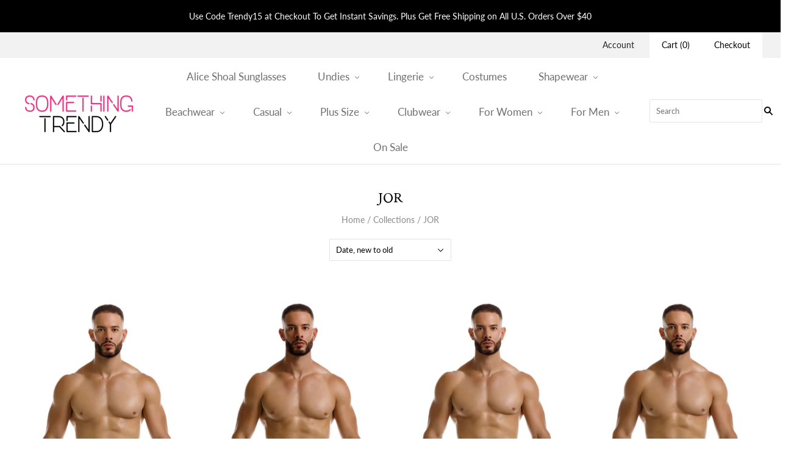

--- FILE ---
content_type: text/html; charset=utf-8
request_url: https://somethingtrendy.com/collections/jor
body_size: 26306
content:
<!doctype html>
<html
  class="
    no-js
    loading
  "
>
<head><!-- Google Tag Manager -->
<script>(function(w,d,s,l,i){w[l]=w[l]||[];w[l].push({'gtm.start':
new Date().getTime(),event:'gtm.js'});var f=d.getElementsByTagName(s)[0],
j=d.createElement(s),dl=l!='dataLayer'?'&l='+l:'';j.async=true;j.src=
'https://www.googletagmanager.com/gtm.js?id='+i+dl;f.parentNode.insertBefore(j,f);
})(window,document,'script','dataLayer','GTM-TZDT6L2');</script>
<!-- End Google Tag Manager -->


<!-- Start of Booster Apps Seo-0.1-->
<title>JOR | SomethingTrendy.com</title><meta name="google-site-verification" content="0BF263Qqu8sDbjhNrjP5woN7hs3r_8L_7LL2-TBBo_A" />
<meta name="description" content="Jor Underwear and SwimwearWe have defined our segment in the underwear and swimwear universe as POP UNDERWEAR &amp; SWIMWEAR. We produce garments with great fashion content, high quality in supplies, clothing and raw materials from Colombia, givi..." /><script type="application/ld+json">
  {
    "@context": "https://schema.org",
    "@type": "Organization",
    "name": "SomethingTrendy.com",
    "url": "https://somethingtrendy.com",
    "description": "Our collection of sexy clothing, lingerie, costumes, underwear and beachwear is sure to please any man or woman. Find the hottest styles here!","image": "https://cdn.shopify.com/s/files/1/0061/0143/4456/files/Shopify-Logo_200x64.png",
      "logo": "https://cdn.shopify.com/s/files/1/0061/0143/4456/files/Shopify-Logo_200x64.png","sameAs": ["https://facebook.com/somethingtrendyshop", "https://twitter.com/trendysomething", "https://instagram.com/shopsomethingtrendy", "https://youtube.com/channel/UCE7PRyW17ABScueas4CPbdg", "https://pinterest.com/trendysomething"]
  }
</script>

<script type="application/ld+json">
  {
    "@context": "https://schema.org",
    "@type": "WebSite",
    "name": "SomethingTrendy.com",
    "url": "https://somethingtrendy.com",
    "potentialAction": {
      "@type": "SearchAction",
      "query-input": "required name=query",
      "target": "https://somethingtrendy.com/search?q={query}"
    }
  }
</script>
<!-- end of Booster Apps SEO -->



<meta charset="utf-8">
<meta http-equiv="X-UA-Compatible" content="IE=edge,chrome=1">

<style>
  .navigation-menu {
    display: none;
  }
</style>
<script>
  window.addEventListener("DOMContentLoaded", function() {
    document.head.insertAdjacentHTML("beforeend", `<style>.navigation-menu{display: block;}</style>`)
  })
</script>

                 
                
 <!-- secomapp-json-ld --> 
   



  

  

  
    <link rel="shortcut icon" href="//somethingtrendy.com/cdn/shop/files/Favicon-SomethingTrendy_32x32.png?v=1614327321" type="image/png" />
  

  
    <link rel="canonical" href="https://somethingtrendy.com/collections/jor" />
  
  <meta name="viewport" content="width=device-width,initial-scale=1" />

  <script>window.performance && window.performance.mark && window.performance.mark('shopify.content_for_header.start');</script><meta id="shopify-digital-wallet" name="shopify-digital-wallet" content="/6101434456/digital_wallets/dialog">
<meta name="shopify-checkout-api-token" content="c17ecb02d3fecdc97d2ae509e70a736e">
<meta id="in-context-paypal-metadata" data-shop-id="6101434456" data-venmo-supported="false" data-environment="production" data-locale="en_US" data-paypal-v4="true" data-currency="USD">
<link rel="alternate" type="application/atom+xml" title="Feed" href="/collections/jor.atom" />
<link rel="next" href="/collections/jor?page=2">
<link rel="alternate" type="application/json+oembed" href="https://somethingtrendy.com/collections/jor.oembed">
<script async="async" src="/checkouts/internal/preloads.js?locale=en-US"></script>
<link rel="preconnect" href="https://shop.app" crossorigin="anonymous">
<script async="async" src="https://shop.app/checkouts/internal/preloads.js?locale=en-US&shop_id=6101434456" crossorigin="anonymous"></script>
<script id="apple-pay-shop-capabilities" type="application/json">{"shopId":6101434456,"countryCode":"US","currencyCode":"USD","merchantCapabilities":["supports3DS"],"merchantId":"gid:\/\/shopify\/Shop\/6101434456","merchantName":"SomethingTrendy.com","requiredBillingContactFields":["postalAddress","email","phone"],"requiredShippingContactFields":["postalAddress","email","phone"],"shippingType":"shipping","supportedNetworks":["visa","masterCard","amex","discover","elo","jcb"],"total":{"type":"pending","label":"SomethingTrendy.com","amount":"1.00"},"shopifyPaymentsEnabled":true,"supportsSubscriptions":true}</script>
<script id="shopify-features" type="application/json">{"accessToken":"c17ecb02d3fecdc97d2ae509e70a736e","betas":["rich-media-storefront-analytics"],"domain":"somethingtrendy.com","predictiveSearch":true,"shopId":6101434456,"locale":"en"}</script>
<script>var Shopify = Shopify || {};
Shopify.shop = "somethingtrendy-com.myshopify.com";
Shopify.locale = "en";
Shopify.currency = {"active":"USD","rate":"1.0"};
Shopify.country = "US";
Shopify.theme = {"name":"Grid - SomethingTrendy","id":41532424280,"schema_name":"Grid","schema_version":"4.4.11","theme_store_id":718,"role":"main"};
Shopify.theme.handle = "null";
Shopify.theme.style = {"id":null,"handle":null};
Shopify.cdnHost = "somethingtrendy.com/cdn";
Shopify.routes = Shopify.routes || {};
Shopify.routes.root = "/";</script>
<script type="module">!function(o){(o.Shopify=o.Shopify||{}).modules=!0}(window);</script>
<script>!function(o){function n(){var o=[];function n(){o.push(Array.prototype.slice.apply(arguments))}return n.q=o,n}var t=o.Shopify=o.Shopify||{};t.loadFeatures=n(),t.autoloadFeatures=n()}(window);</script>
<script>
  window.ShopifyPay = window.ShopifyPay || {};
  window.ShopifyPay.apiHost = "shop.app\/pay";
  window.ShopifyPay.redirectState = null;
</script>
<script id="shop-js-analytics" type="application/json">{"pageType":"collection"}</script>
<script defer="defer" async type="module" src="//somethingtrendy.com/cdn/shopifycloud/shop-js/modules/v2/client.init-shop-cart-sync_BT-GjEfc.en.esm.js"></script>
<script defer="defer" async type="module" src="//somethingtrendy.com/cdn/shopifycloud/shop-js/modules/v2/chunk.common_D58fp_Oc.esm.js"></script>
<script defer="defer" async type="module" src="//somethingtrendy.com/cdn/shopifycloud/shop-js/modules/v2/chunk.modal_xMitdFEc.esm.js"></script>
<script type="module">
  await import("//somethingtrendy.com/cdn/shopifycloud/shop-js/modules/v2/client.init-shop-cart-sync_BT-GjEfc.en.esm.js");
await import("//somethingtrendy.com/cdn/shopifycloud/shop-js/modules/v2/chunk.common_D58fp_Oc.esm.js");
await import("//somethingtrendy.com/cdn/shopifycloud/shop-js/modules/v2/chunk.modal_xMitdFEc.esm.js");

  window.Shopify.SignInWithShop?.initShopCartSync?.({"fedCMEnabled":true,"windoidEnabled":true});

</script>
<script>
  window.Shopify = window.Shopify || {};
  if (!window.Shopify.featureAssets) window.Shopify.featureAssets = {};
  window.Shopify.featureAssets['shop-js'] = {"shop-cart-sync":["modules/v2/client.shop-cart-sync_DZOKe7Ll.en.esm.js","modules/v2/chunk.common_D58fp_Oc.esm.js","modules/v2/chunk.modal_xMitdFEc.esm.js"],"init-fed-cm":["modules/v2/client.init-fed-cm_B6oLuCjv.en.esm.js","modules/v2/chunk.common_D58fp_Oc.esm.js","modules/v2/chunk.modal_xMitdFEc.esm.js"],"shop-cash-offers":["modules/v2/client.shop-cash-offers_D2sdYoxE.en.esm.js","modules/v2/chunk.common_D58fp_Oc.esm.js","modules/v2/chunk.modal_xMitdFEc.esm.js"],"shop-login-button":["modules/v2/client.shop-login-button_QeVjl5Y3.en.esm.js","modules/v2/chunk.common_D58fp_Oc.esm.js","modules/v2/chunk.modal_xMitdFEc.esm.js"],"pay-button":["modules/v2/client.pay-button_DXTOsIq6.en.esm.js","modules/v2/chunk.common_D58fp_Oc.esm.js","modules/v2/chunk.modal_xMitdFEc.esm.js"],"shop-button":["modules/v2/client.shop-button_DQZHx9pm.en.esm.js","modules/v2/chunk.common_D58fp_Oc.esm.js","modules/v2/chunk.modal_xMitdFEc.esm.js"],"avatar":["modules/v2/client.avatar_BTnouDA3.en.esm.js"],"init-windoid":["modules/v2/client.init-windoid_CR1B-cfM.en.esm.js","modules/v2/chunk.common_D58fp_Oc.esm.js","modules/v2/chunk.modal_xMitdFEc.esm.js"],"init-shop-for-new-customer-accounts":["modules/v2/client.init-shop-for-new-customer-accounts_C_vY_xzh.en.esm.js","modules/v2/client.shop-login-button_QeVjl5Y3.en.esm.js","modules/v2/chunk.common_D58fp_Oc.esm.js","modules/v2/chunk.modal_xMitdFEc.esm.js"],"init-shop-email-lookup-coordinator":["modules/v2/client.init-shop-email-lookup-coordinator_BI7n9ZSv.en.esm.js","modules/v2/chunk.common_D58fp_Oc.esm.js","modules/v2/chunk.modal_xMitdFEc.esm.js"],"init-shop-cart-sync":["modules/v2/client.init-shop-cart-sync_BT-GjEfc.en.esm.js","modules/v2/chunk.common_D58fp_Oc.esm.js","modules/v2/chunk.modal_xMitdFEc.esm.js"],"shop-toast-manager":["modules/v2/client.shop-toast-manager_DiYdP3xc.en.esm.js","modules/v2/chunk.common_D58fp_Oc.esm.js","modules/v2/chunk.modal_xMitdFEc.esm.js"],"init-customer-accounts":["modules/v2/client.init-customer-accounts_D9ZNqS-Q.en.esm.js","modules/v2/client.shop-login-button_QeVjl5Y3.en.esm.js","modules/v2/chunk.common_D58fp_Oc.esm.js","modules/v2/chunk.modal_xMitdFEc.esm.js"],"init-customer-accounts-sign-up":["modules/v2/client.init-customer-accounts-sign-up_iGw4briv.en.esm.js","modules/v2/client.shop-login-button_QeVjl5Y3.en.esm.js","modules/v2/chunk.common_D58fp_Oc.esm.js","modules/v2/chunk.modal_xMitdFEc.esm.js"],"shop-follow-button":["modules/v2/client.shop-follow-button_CqMgW2wH.en.esm.js","modules/v2/chunk.common_D58fp_Oc.esm.js","modules/v2/chunk.modal_xMitdFEc.esm.js"],"checkout-modal":["modules/v2/client.checkout-modal_xHeaAweL.en.esm.js","modules/v2/chunk.common_D58fp_Oc.esm.js","modules/v2/chunk.modal_xMitdFEc.esm.js"],"shop-login":["modules/v2/client.shop-login_D91U-Q7h.en.esm.js","modules/v2/chunk.common_D58fp_Oc.esm.js","modules/v2/chunk.modal_xMitdFEc.esm.js"],"lead-capture":["modules/v2/client.lead-capture_BJmE1dJe.en.esm.js","modules/v2/chunk.common_D58fp_Oc.esm.js","modules/v2/chunk.modal_xMitdFEc.esm.js"],"payment-terms":["modules/v2/client.payment-terms_Ci9AEqFq.en.esm.js","modules/v2/chunk.common_D58fp_Oc.esm.js","modules/v2/chunk.modal_xMitdFEc.esm.js"]};
</script>
<script>(function() {
  var isLoaded = false;
  function asyncLoad() {
    if (isLoaded) return;
    isLoaded = true;
    var urls = ["https:\/\/dr4qe3ddw9y32.cloudfront.net\/awin-shopify-integration-code.js?aid=121418\u0026v=shopifyApp_5.2.3\u0026ts=1764450229381\u0026shop=somethingtrendy-com.myshopify.com"];
    for (var i = 0; i < urls.length; i++) {
      var s = document.createElement('script');
      s.type = 'text/javascript';
      s.async = true;
      s.src = urls[i];
      var x = document.getElementsByTagName('script')[0];
      x.parentNode.insertBefore(s, x);
    }
  };
  if(window.attachEvent) {
    window.attachEvent('onload', asyncLoad);
  } else {
    window.addEventListener('load', asyncLoad, false);
  }
})();</script>
<script id="__st">var __st={"a":6101434456,"offset":-18000,"reqid":"2e6cfacd-e5ba-4279-a87e-798940377797-1769313540","pageurl":"somethingtrendy.com\/collections\/jor","u":"c029f15e3b01","p":"collection","rtyp":"collection","rid":109198245976};</script>
<script>window.ShopifyPaypalV4VisibilityTracking = true;</script>
<script id="captcha-bootstrap">!function(){'use strict';const t='contact',e='account',n='new_comment',o=[[t,t],['blogs',n],['comments',n],[t,'customer']],c=[[e,'customer_login'],[e,'guest_login'],[e,'recover_customer_password'],[e,'create_customer']],r=t=>t.map((([t,e])=>`form[action*='/${t}']:not([data-nocaptcha='true']) input[name='form_type'][value='${e}']`)).join(','),a=t=>()=>t?[...document.querySelectorAll(t)].map((t=>t.form)):[];function s(){const t=[...o],e=r(t);return a(e)}const i='password',u='form_key',d=['recaptcha-v3-token','g-recaptcha-response','h-captcha-response',i],f=()=>{try{return window.sessionStorage}catch{return}},m='__shopify_v',_=t=>t.elements[u];function p(t,e,n=!1){try{const o=window.sessionStorage,c=JSON.parse(o.getItem(e)),{data:r}=function(t){const{data:e,action:n}=t;return t[m]||n?{data:e,action:n}:{data:t,action:n}}(c);for(const[e,n]of Object.entries(r))t.elements[e]&&(t.elements[e].value=n);n&&o.removeItem(e)}catch(o){console.error('form repopulation failed',{error:o})}}const l='form_type',E='cptcha';function T(t){t.dataset[E]=!0}const w=window,h=w.document,L='Shopify',v='ce_forms',y='captcha';let A=!1;((t,e)=>{const n=(g='f06e6c50-85a8-45c8-87d0-21a2b65856fe',I='https://cdn.shopify.com/shopifycloud/storefront-forms-hcaptcha/ce_storefront_forms_captcha_hcaptcha.v1.5.2.iife.js',D={infoText:'Protected by hCaptcha',privacyText:'Privacy',termsText:'Terms'},(t,e,n)=>{const o=w[L][v],c=o.bindForm;if(c)return c(t,g,e,D).then(n);var r;o.q.push([[t,g,e,D],n]),r=I,A||(h.body.append(Object.assign(h.createElement('script'),{id:'captcha-provider',async:!0,src:r})),A=!0)});var g,I,D;w[L]=w[L]||{},w[L][v]=w[L][v]||{},w[L][v].q=[],w[L][y]=w[L][y]||{},w[L][y].protect=function(t,e){n(t,void 0,e),T(t)},Object.freeze(w[L][y]),function(t,e,n,w,h,L){const[v,y,A,g]=function(t,e,n){const i=e?o:[],u=t?c:[],d=[...i,...u],f=r(d),m=r(i),_=r(d.filter((([t,e])=>n.includes(e))));return[a(f),a(m),a(_),s()]}(w,h,L),I=t=>{const e=t.target;return e instanceof HTMLFormElement?e:e&&e.form},D=t=>v().includes(t);t.addEventListener('submit',(t=>{const e=I(t);if(!e)return;const n=D(e)&&!e.dataset.hcaptchaBound&&!e.dataset.recaptchaBound,o=_(e),c=g().includes(e)&&(!o||!o.value);(n||c)&&t.preventDefault(),c&&!n&&(function(t){try{if(!f())return;!function(t){const e=f();if(!e)return;const n=_(t);if(!n)return;const o=n.value;o&&e.removeItem(o)}(t);const e=Array.from(Array(32),(()=>Math.random().toString(36)[2])).join('');!function(t,e){_(t)||t.append(Object.assign(document.createElement('input'),{type:'hidden',name:u})),t.elements[u].value=e}(t,e),function(t,e){const n=f();if(!n)return;const o=[...t.querySelectorAll(`input[type='${i}']`)].map((({name:t})=>t)),c=[...d,...o],r={};for(const[a,s]of new FormData(t).entries())c.includes(a)||(r[a]=s);n.setItem(e,JSON.stringify({[m]:1,action:t.action,data:r}))}(t,e)}catch(e){console.error('failed to persist form',e)}}(e),e.submit())}));const S=(t,e)=>{t&&!t.dataset[E]&&(n(t,e.some((e=>e===t))),T(t))};for(const o of['focusin','change'])t.addEventListener(o,(t=>{const e=I(t);D(e)&&S(e,y())}));const B=e.get('form_key'),M=e.get(l),P=B&&M;t.addEventListener('DOMContentLoaded',(()=>{const t=y();if(P)for(const e of t)e.elements[l].value===M&&p(e,B);[...new Set([...A(),...v().filter((t=>'true'===t.dataset.shopifyCaptcha))])].forEach((e=>S(e,t)))}))}(h,new URLSearchParams(w.location.search),n,t,e,['guest_login'])})(!0,!0)}();</script>
<script integrity="sha256-4kQ18oKyAcykRKYeNunJcIwy7WH5gtpwJnB7kiuLZ1E=" data-source-attribution="shopify.loadfeatures" defer="defer" src="//somethingtrendy.com/cdn/shopifycloud/storefront/assets/storefront/load_feature-a0a9edcb.js" crossorigin="anonymous"></script>
<script crossorigin="anonymous" defer="defer" src="//somethingtrendy.com/cdn/shopifycloud/storefront/assets/shopify_pay/storefront-65b4c6d7.js?v=20250812"></script>
<script data-source-attribution="shopify.dynamic_checkout.dynamic.init">var Shopify=Shopify||{};Shopify.PaymentButton=Shopify.PaymentButton||{isStorefrontPortableWallets:!0,init:function(){window.Shopify.PaymentButton.init=function(){};var t=document.createElement("script");t.src="https://somethingtrendy.com/cdn/shopifycloud/portable-wallets/latest/portable-wallets.en.js",t.type="module",document.head.appendChild(t)}};
</script>
<script data-source-attribution="shopify.dynamic_checkout.buyer_consent">
  function portableWalletsHideBuyerConsent(e){var t=document.getElementById("shopify-buyer-consent"),n=document.getElementById("shopify-subscription-policy-button");t&&n&&(t.classList.add("hidden"),t.setAttribute("aria-hidden","true"),n.removeEventListener("click",e))}function portableWalletsShowBuyerConsent(e){var t=document.getElementById("shopify-buyer-consent"),n=document.getElementById("shopify-subscription-policy-button");t&&n&&(t.classList.remove("hidden"),t.removeAttribute("aria-hidden"),n.addEventListener("click",e))}window.Shopify?.PaymentButton&&(window.Shopify.PaymentButton.hideBuyerConsent=portableWalletsHideBuyerConsent,window.Shopify.PaymentButton.showBuyerConsent=portableWalletsShowBuyerConsent);
</script>
<script data-source-attribution="shopify.dynamic_checkout.cart.bootstrap">document.addEventListener("DOMContentLoaded",(function(){function t(){return document.querySelector("shopify-accelerated-checkout-cart, shopify-accelerated-checkout")}if(t())Shopify.PaymentButton.init();else{new MutationObserver((function(e,n){t()&&(Shopify.PaymentButton.init(),n.disconnect())})).observe(document.body,{childList:!0,subtree:!0})}}));
</script>
<link id="shopify-accelerated-checkout-styles" rel="stylesheet" media="screen" href="https://somethingtrendy.com/cdn/shopifycloud/portable-wallets/latest/accelerated-checkout-backwards-compat.css" crossorigin="anonymous">
<style id="shopify-accelerated-checkout-cart">
        #shopify-buyer-consent {
  margin-top: 1em;
  display: inline-block;
  width: 100%;
}

#shopify-buyer-consent.hidden {
  display: none;
}

#shopify-subscription-policy-button {
  background: none;
  border: none;
  padding: 0;
  text-decoration: underline;
  font-size: inherit;
  cursor: pointer;
}

#shopify-subscription-policy-button::before {
  box-shadow: none;
}

      </style>

<script>window.performance && window.performance.mark && window.performance.mark('shopify.content_for_header.end');</script>

  
  















<meta property="og:site_name" content="SomethingTrendy.com">
<meta property="og:url" content="https://somethingtrendy.com/collections/jor">
<meta property="og:title" content="JOR">
<meta property="og:type" content="website">
<meta property="og:description" content="Jor Underwear and Swimwear We have defined our segment in the underwear and swimwear universe as POP UNDERWEAR &amp;amp; SWIMWEAR. We produce garments with great fashion content, high quality in supplies, clothing and raw materials from Colombia, giving our clients striking and comfortable intimate garments. They offer the">













  <meta name="twitter:site" content="@trendysomething">








<meta name="twitter:title" content="JOR">
<meta name="twitter:description" content="Jor Underwear and Swimwear We have defined our segment in the underwear and swimwear universe as POP UNDERWEAR &amp;amp; SWIMWEAR. We produce garments with great fashion content, high quality in supplies, clothing and raw materials from Colombia, giving our clients striking and comfortable intimate garments. They offer the">





  <!-- Theme CSS -->
  <link href="//somethingtrendy.com/cdn/shop/t/3/assets/theme.scss.css?v=3356657030337422351765392286" rel="stylesheet" type="text/css" media="all" />

  

  <!-- Third Party JS Libraries -->
  <script hs-ignore="true" src="//somethingtrendy.com/cdn/shop/t/3/assets/modernizr-2.8.2.min.js?v=38612161053245547031559770776"></script>

  <!-- Theme object -->
  <script>
  var Theme = {};
  Theme.version = "4.4.11";

  Theme.currency = 'USD';
  Theme.defaultCurrency = 'USD';
  Theme.moneyFormat = "${{amount}}";
  Theme.moneyFormatCurrency = "${{amount}} USD";

  Theme.pleaseSelectText = "Please Select";

  Theme.addToCartSuccess = "**product** has been successfully added to your **cart_link**. Feel free to **continue_link** or **checkout_link**.";

  

  Theme.shippingCalculator = true;
  Theme.shippingButton = "Calculate shipping";
  Theme.shippingDisabled = "Calculating...";

  

  Theme.shippingCalcErrorMessage = "Error: zip / postal code **error_message**";
  Theme.shippingCalcMultiRates = "There are **number_of_rates** shipping rates available for **address**, starting at **rate**.";
  Theme.shippingCalcOneRate = "There is one shipping rate available for **address**.";
  Theme.shippingCalcNoRates = "We do not ship to this destination.";
  Theme.shippingCalcRateValues = "**rate_title** at **rate**";

  
</script>


  <script>
    window.products = {};
  </script>
<meta name="p:domain_verify" content="a60d3f411da2a4c252cf5e1312f9e933"/>
  
    <!--ECI: START: Bing UET Tag Installation-->
<script>(function(w,d,t,r,u){var f,n,i;w[u]=w[u]||[],f=function(){var o={ti:"17473517"};o.q=w[u],w[u]=new UET(o),w[u].push("pageLoad")},n=d.createElement(t),n.src=r,n.async=1,n.onload=n.onreadystatechange=function(){var s=this.readyState;s&&s!=="loaded"&&s!=="complete"||(f(),n.onload=n.onreadystatechange=null)},i=d.getElementsByTagName(t)[0],i.parentNode.insertBefore(n,i)})(window,document,"script","//bat.bing.com/bat.js","uetq");</script>
<!--ECI: END: Bing UET Tag Installation-->





<script type="text/javascript">
window.dataLayer = window.dataLayer || [];

window.appStart = function(){
  window.allPageHandle = function(){
    window.dataLayer.push({
      event: "ga4kit_info",
      contentGroup: "collection",
      
        userType: "visitor",
      
    });
  };
  allPageHandle();



}
appStart();
</script>

  

<meta property="og:image" content="https://cdn.shopify.com/s/files/1/0061/0143/4456/files/Shopify-Logo.png?height=628&pad_color=fff&v=1614323079&width=1200" />
<meta property="og:image:secure_url" content="https://cdn.shopify.com/s/files/1/0061/0143/4456/files/Shopify-Logo.png?height=628&pad_color=fff&v=1614323079&width=1200" />
<meta property="og:image:width" content="1200" />
<meta property="og:image:height" content="628" />
<meta property="og:image:alt" content="Something Trendy" />
<link href="https://monorail-edge.shopifysvc.com" rel="dns-prefetch">
<script>(function(){if ("sendBeacon" in navigator && "performance" in window) {try {var session_token_from_headers = performance.getEntriesByType('navigation')[0].serverTiming.find(x => x.name == '_s').description;} catch {var session_token_from_headers = undefined;}var session_cookie_matches = document.cookie.match(/_shopify_s=([^;]*)/);var session_token_from_cookie = session_cookie_matches && session_cookie_matches.length === 2 ? session_cookie_matches[1] : "";var session_token = session_token_from_headers || session_token_from_cookie || "";function handle_abandonment_event(e) {var entries = performance.getEntries().filter(function(entry) {return /monorail-edge.shopifysvc.com/.test(entry.name);});if (!window.abandonment_tracked && entries.length === 0) {window.abandonment_tracked = true;var currentMs = Date.now();var navigation_start = performance.timing.navigationStart;var payload = {shop_id: 6101434456,url: window.location.href,navigation_start,duration: currentMs - navigation_start,session_token,page_type: "collection"};window.navigator.sendBeacon("https://monorail-edge.shopifysvc.com/v1/produce", JSON.stringify({schema_id: "online_store_buyer_site_abandonment/1.1",payload: payload,metadata: {event_created_at_ms: currentMs,event_sent_at_ms: currentMs}}));}}window.addEventListener('pagehide', handle_abandonment_event);}}());</script>
<script id="web-pixels-manager-setup">(function e(e,d,r,n,o){if(void 0===o&&(o={}),!Boolean(null===(a=null===(i=window.Shopify)||void 0===i?void 0:i.analytics)||void 0===a?void 0:a.replayQueue)){var i,a;window.Shopify=window.Shopify||{};var t=window.Shopify;t.analytics=t.analytics||{};var s=t.analytics;s.replayQueue=[],s.publish=function(e,d,r){return s.replayQueue.push([e,d,r]),!0};try{self.performance.mark("wpm:start")}catch(e){}var l=function(){var e={modern:/Edge?\/(1{2}[4-9]|1[2-9]\d|[2-9]\d{2}|\d{4,})\.\d+(\.\d+|)|Firefox\/(1{2}[4-9]|1[2-9]\d|[2-9]\d{2}|\d{4,})\.\d+(\.\d+|)|Chrom(ium|e)\/(9{2}|\d{3,})\.\d+(\.\d+|)|(Maci|X1{2}).+ Version\/(15\.\d+|(1[6-9]|[2-9]\d|\d{3,})\.\d+)([,.]\d+|)( \(\w+\)|)( Mobile\/\w+|) Safari\/|Chrome.+OPR\/(9{2}|\d{3,})\.\d+\.\d+|(CPU[ +]OS|iPhone[ +]OS|CPU[ +]iPhone|CPU IPhone OS|CPU iPad OS)[ +]+(15[._]\d+|(1[6-9]|[2-9]\d|\d{3,})[._]\d+)([._]\d+|)|Android:?[ /-](13[3-9]|1[4-9]\d|[2-9]\d{2}|\d{4,})(\.\d+|)(\.\d+|)|Android.+Firefox\/(13[5-9]|1[4-9]\d|[2-9]\d{2}|\d{4,})\.\d+(\.\d+|)|Android.+Chrom(ium|e)\/(13[3-9]|1[4-9]\d|[2-9]\d{2}|\d{4,})\.\d+(\.\d+|)|SamsungBrowser\/([2-9]\d|\d{3,})\.\d+/,legacy:/Edge?\/(1[6-9]|[2-9]\d|\d{3,})\.\d+(\.\d+|)|Firefox\/(5[4-9]|[6-9]\d|\d{3,})\.\d+(\.\d+|)|Chrom(ium|e)\/(5[1-9]|[6-9]\d|\d{3,})\.\d+(\.\d+|)([\d.]+$|.*Safari\/(?![\d.]+ Edge\/[\d.]+$))|(Maci|X1{2}).+ Version\/(10\.\d+|(1[1-9]|[2-9]\d|\d{3,})\.\d+)([,.]\d+|)( \(\w+\)|)( Mobile\/\w+|) Safari\/|Chrome.+OPR\/(3[89]|[4-9]\d|\d{3,})\.\d+\.\d+|(CPU[ +]OS|iPhone[ +]OS|CPU[ +]iPhone|CPU IPhone OS|CPU iPad OS)[ +]+(10[._]\d+|(1[1-9]|[2-9]\d|\d{3,})[._]\d+)([._]\d+|)|Android:?[ /-](13[3-9]|1[4-9]\d|[2-9]\d{2}|\d{4,})(\.\d+|)(\.\d+|)|Mobile Safari.+OPR\/([89]\d|\d{3,})\.\d+\.\d+|Android.+Firefox\/(13[5-9]|1[4-9]\d|[2-9]\d{2}|\d{4,})\.\d+(\.\d+|)|Android.+Chrom(ium|e)\/(13[3-9]|1[4-9]\d|[2-9]\d{2}|\d{4,})\.\d+(\.\d+|)|Android.+(UC? ?Browser|UCWEB|U3)[ /]?(15\.([5-9]|\d{2,})|(1[6-9]|[2-9]\d|\d{3,})\.\d+)\.\d+|SamsungBrowser\/(5\.\d+|([6-9]|\d{2,})\.\d+)|Android.+MQ{2}Browser\/(14(\.(9|\d{2,})|)|(1[5-9]|[2-9]\d|\d{3,})(\.\d+|))(\.\d+|)|K[Aa][Ii]OS\/(3\.\d+|([4-9]|\d{2,})\.\d+)(\.\d+|)/},d=e.modern,r=e.legacy,n=navigator.userAgent;return n.match(d)?"modern":n.match(r)?"legacy":"unknown"}(),u="modern"===l?"modern":"legacy",c=(null!=n?n:{modern:"",legacy:""})[u],f=function(e){return[e.baseUrl,"/wpm","/b",e.hashVersion,"modern"===e.buildTarget?"m":"l",".js"].join("")}({baseUrl:d,hashVersion:r,buildTarget:u}),m=function(e){var d=e.version,r=e.bundleTarget,n=e.surface,o=e.pageUrl,i=e.monorailEndpoint;return{emit:function(e){var a=e.status,t=e.errorMsg,s=(new Date).getTime(),l=JSON.stringify({metadata:{event_sent_at_ms:s},events:[{schema_id:"web_pixels_manager_load/3.1",payload:{version:d,bundle_target:r,page_url:o,status:a,surface:n,error_msg:t},metadata:{event_created_at_ms:s}}]});if(!i)return console&&console.warn&&console.warn("[Web Pixels Manager] No Monorail endpoint provided, skipping logging."),!1;try{return self.navigator.sendBeacon.bind(self.navigator)(i,l)}catch(e){}var u=new XMLHttpRequest;try{return u.open("POST",i,!0),u.setRequestHeader("Content-Type","text/plain"),u.send(l),!0}catch(e){return console&&console.warn&&console.warn("[Web Pixels Manager] Got an unhandled error while logging to Monorail."),!1}}}}({version:r,bundleTarget:l,surface:e.surface,pageUrl:self.location.href,monorailEndpoint:e.monorailEndpoint});try{o.browserTarget=l,function(e){var d=e.src,r=e.async,n=void 0===r||r,o=e.onload,i=e.onerror,a=e.sri,t=e.scriptDataAttributes,s=void 0===t?{}:t,l=document.createElement("script"),u=document.querySelector("head"),c=document.querySelector("body");if(l.async=n,l.src=d,a&&(l.integrity=a,l.crossOrigin="anonymous"),s)for(var f in s)if(Object.prototype.hasOwnProperty.call(s,f))try{l.dataset[f]=s[f]}catch(e){}if(o&&l.addEventListener("load",o),i&&l.addEventListener("error",i),u)u.appendChild(l);else{if(!c)throw new Error("Did not find a head or body element to append the script");c.appendChild(l)}}({src:f,async:!0,onload:function(){if(!function(){var e,d;return Boolean(null===(d=null===(e=window.Shopify)||void 0===e?void 0:e.analytics)||void 0===d?void 0:d.initialized)}()){var d=window.webPixelsManager.init(e)||void 0;if(d){var r=window.Shopify.analytics;r.replayQueue.forEach((function(e){var r=e[0],n=e[1],o=e[2];d.publishCustomEvent(r,n,o)})),r.replayQueue=[],r.publish=d.publishCustomEvent,r.visitor=d.visitor,r.initialized=!0}}},onerror:function(){return m.emit({status:"failed",errorMsg:"".concat(f," has failed to load")})},sri:function(e){var d=/^sha384-[A-Za-z0-9+/=]+$/;return"string"==typeof e&&d.test(e)}(c)?c:"",scriptDataAttributes:o}),m.emit({status:"loading"})}catch(e){m.emit({status:"failed",errorMsg:(null==e?void 0:e.message)||"Unknown error"})}}})({shopId: 6101434456,storefrontBaseUrl: "https://somethingtrendy.com",extensionsBaseUrl: "https://extensions.shopifycdn.com/cdn/shopifycloud/web-pixels-manager",monorailEndpoint: "https://monorail-edge.shopifysvc.com/unstable/produce_batch",surface: "storefront-renderer",enabledBetaFlags: ["2dca8a86"],webPixelsConfigList: [{"id":"1956806951","configuration":"{\"advertiserId\":\"121418\",\"shopDomain\":\"somethingtrendy-com.myshopify.com\",\"appVersion\":\"shopifyApp_5.2.3\"}","eventPayloadVersion":"v1","runtimeContext":"STRICT","scriptVersion":"1a9b197b9c069133fae8fa2fc7a957a6","type":"APP","apiClientId":2887701,"privacyPurposes":["ANALYTICS","MARKETING"],"dataSharingAdjustments":{"protectedCustomerApprovalScopes":["read_customer_personal_data"]}},{"id":"828309799","configuration":"{\"config\":\"{\\\"pixel_id\\\":\\\"G-LTX3X7WSZK\\\",\\\"target_country\\\":\\\"US\\\",\\\"gtag_events\\\":[{\\\"type\\\":\\\"search\\\",\\\"action_label\\\":[\\\"G-LTX3X7WSZK\\\",\\\"AW-942092376\\\/ttgmCPKvn9EBENjgnMED\\\"]},{\\\"type\\\":\\\"begin_checkout\\\",\\\"action_label\\\":[\\\"G-LTX3X7WSZK\\\",\\\"AW-942092376\\\/ugU3CO-vn9EBENjgnMED\\\"]},{\\\"type\\\":\\\"view_item\\\",\\\"action_label\\\":[\\\"G-LTX3X7WSZK\\\",\\\"AW-942092376\\\/pJwKCOmvn9EBENjgnMED\\\",\\\"MC-B6F104GNQ6\\\"]},{\\\"type\\\":\\\"purchase\\\",\\\"action_label\\\":[\\\"G-LTX3X7WSZK\\\",\\\"AW-942092376\\\/MFsWCOavn9EBENjgnMED\\\",\\\"MC-B6F104GNQ6\\\"]},{\\\"type\\\":\\\"page_view\\\",\\\"action_label\\\":[\\\"G-LTX3X7WSZK\\\",\\\"AW-942092376\\\/Z0WwCOOvn9EBENjgnMED\\\",\\\"MC-B6F104GNQ6\\\"]},{\\\"type\\\":\\\"add_payment_info\\\",\\\"action_label\\\":[\\\"G-LTX3X7WSZK\\\",\\\"AW-942092376\\\/I2oQCPWvn9EBENjgnMED\\\"]},{\\\"type\\\":\\\"add_to_cart\\\",\\\"action_label\\\":[\\\"G-LTX3X7WSZK\\\",\\\"AW-942092376\\\/IKGnCOyvn9EBENjgnMED\\\"]}],\\\"enable_monitoring_mode\\\":false}\"}","eventPayloadVersion":"v1","runtimeContext":"OPEN","scriptVersion":"b2a88bafab3e21179ed38636efcd8a93","type":"APP","apiClientId":1780363,"privacyPurposes":[],"dataSharingAdjustments":{"protectedCustomerApprovalScopes":["read_customer_address","read_customer_email","read_customer_name","read_customer_personal_data","read_customer_phone"]}},{"id":"692879655","configuration":"{\"pixelCode\":\"CR18QRRC77U0S1I5NHLG\"}","eventPayloadVersion":"v1","runtimeContext":"STRICT","scriptVersion":"22e92c2ad45662f435e4801458fb78cc","type":"APP","apiClientId":4383523,"privacyPurposes":["ANALYTICS","MARKETING","SALE_OF_DATA"],"dataSharingAdjustments":{"protectedCustomerApprovalScopes":["read_customer_address","read_customer_email","read_customer_name","read_customer_personal_data","read_customer_phone"]}},{"id":"334528807","configuration":"{\"pixel_id\":\"1155210971332944\",\"pixel_type\":\"facebook_pixel\",\"metaapp_system_user_token\":\"-\"}","eventPayloadVersion":"v1","runtimeContext":"OPEN","scriptVersion":"ca16bc87fe92b6042fbaa3acc2fbdaa6","type":"APP","apiClientId":2329312,"privacyPurposes":["ANALYTICS","MARKETING","SALE_OF_DATA"],"dataSharingAdjustments":{"protectedCustomerApprovalScopes":["read_customer_address","read_customer_email","read_customer_name","read_customer_personal_data","read_customer_phone"]}},{"id":"154272039","configuration":"{\"tagID\":\"2613591883946\"}","eventPayloadVersion":"v1","runtimeContext":"STRICT","scriptVersion":"18031546ee651571ed29edbe71a3550b","type":"APP","apiClientId":3009811,"privacyPurposes":["ANALYTICS","MARKETING","SALE_OF_DATA"],"dataSharingAdjustments":{"protectedCustomerApprovalScopes":["read_customer_address","read_customer_email","read_customer_name","read_customer_personal_data","read_customer_phone"]}},{"id":"shopify-app-pixel","configuration":"{}","eventPayloadVersion":"v1","runtimeContext":"STRICT","scriptVersion":"0450","apiClientId":"shopify-pixel","type":"APP","privacyPurposes":["ANALYTICS","MARKETING"]},{"id":"shopify-custom-pixel","eventPayloadVersion":"v1","runtimeContext":"LAX","scriptVersion":"0450","apiClientId":"shopify-pixel","type":"CUSTOM","privacyPurposes":["ANALYTICS","MARKETING"]}],isMerchantRequest: false,initData: {"shop":{"name":"SomethingTrendy.com","paymentSettings":{"currencyCode":"USD"},"myshopifyDomain":"somethingtrendy-com.myshopify.com","countryCode":"US","storefrontUrl":"https:\/\/somethingtrendy.com"},"customer":null,"cart":null,"checkout":null,"productVariants":[],"purchasingCompany":null},},"https://somethingtrendy.com/cdn","fcfee988w5aeb613cpc8e4bc33m6693e112",{"modern":"","legacy":""},{"shopId":"6101434456","storefrontBaseUrl":"https:\/\/somethingtrendy.com","extensionBaseUrl":"https:\/\/extensions.shopifycdn.com\/cdn\/shopifycloud\/web-pixels-manager","surface":"storefront-renderer","enabledBetaFlags":"[\"2dca8a86\"]","isMerchantRequest":"false","hashVersion":"fcfee988w5aeb613cpc8e4bc33m6693e112","publish":"custom","events":"[[\"page_viewed\",{}],[\"collection_viewed\",{\"collection\":{\"id\":\"109198245976\",\"title\":\"JOR\",\"productVariants\":[{\"price\":{\"amount\":32.89,\"currencyCode\":\"USD\"},\"product\":{\"title\":\"JOR 2255 Rush Bikini\",\"vendor\":\"JOR\",\"id\":\"9948047966503\",\"untranslatedTitle\":\"JOR 2255 Rush Bikini\",\"url\":\"\/products\/jor-2255-bikini\",\"type\":\"Bikini\"},\"id\":\"50479222194471\",\"image\":{\"src\":\"\/\/somethingtrendy.com\/cdn\/shop\/files\/JOR_2255_Black_1.jpg?v=1759326600\"},\"sku\":\"JOR_2255_Black_S\",\"title\":\"Black \/ S\",\"untranslatedTitle\":\"Black \/ S\"},{\"price\":{\"amount\":32.89,\"currencyCode\":\"USD\"},\"product\":{\"title\":\"JOR 2247 Cosmo Bikini\",\"vendor\":\"JOR\",\"id\":\"9948047802663\",\"untranslatedTitle\":\"JOR 2247 Cosmo Bikini\",\"url\":\"\/products\/jor-2247-bikini\",\"type\":\"Bikini\"},\"id\":\"50479221637415\",\"image\":{\"src\":\"\/\/somethingtrendy.com\/cdn\/shop\/files\/JOR_2247_Blue_1.jpg?v=1759326590\"},\"sku\":\"JOR_2247_Blue_S\",\"title\":\"Blue \/ S\",\"untranslatedTitle\":\"Blue \/ S\"},{\"price\":{\"amount\":32.89,\"currencyCode\":\"USD\"},\"product\":{\"title\":\"JOR 2246 Cosmo Trunks\",\"vendor\":\"JOR\",\"id\":\"9948047606055\",\"untranslatedTitle\":\"JOR 2246 Cosmo Trunks\",\"url\":\"\/products\/jor-2246-trunks\",\"type\":\"Trunks\"},\"id\":\"50479220982055\",\"image\":{\"src\":\"\/\/somethingtrendy.com\/cdn\/shop\/files\/JOR_2246_Blue_1.jpg?v=1759326580\"},\"sku\":\"JOR_2246_Blue_S\",\"title\":\"Blue \/ S\",\"untranslatedTitle\":\"Blue \/ S\"},{\"price\":{\"amount\":30.69,\"currencyCode\":\"USD\"},\"product\":{\"title\":\"JOR 2235 Eros Thongs\",\"vendor\":\"JOR\",\"id\":\"9948047474983\",\"untranslatedTitle\":\"JOR 2235 Eros Thongs\",\"url\":\"\/products\/jor-2235-thongs\",\"type\":\"Thongs\"},\"id\":\"50479220621607\",\"image\":{\"src\":\"\/\/somethingtrendy.com\/cdn\/shop\/files\/JOR_2235_Blue_1.jpg?v=1759326571\"},\"sku\":\"JOR_2235_Blue_S\",\"title\":\"Blue \/ S\",\"untranslatedTitle\":\"Blue \/ S\"},{\"price\":{\"amount\":30.69,\"currencyCode\":\"USD\"},\"product\":{\"title\":\"JOR 2233 Eros Bikini\",\"vendor\":\"JOR\",\"id\":\"9948047376679\",\"untranslatedTitle\":\"JOR 2233 Eros Bikini\",\"url\":\"\/products\/jor-2233-bikini\",\"type\":\"Bikini\"},\"id\":\"50479220293927\",\"image\":{\"src\":\"\/\/somethingtrendy.com\/cdn\/shop\/files\/JOR_2233_Blue_1.jpg?v=1759326563\"},\"sku\":\"JOR_2233_Blue_S\",\"title\":\"Blue \/ S\",\"untranslatedTitle\":\"Blue \/ S\"},{\"price\":{\"amount\":30.69,\"currencyCode\":\"USD\"},\"product\":{\"title\":\"JOR 2249 Sour Bikini\",\"vendor\":\"JOR\",\"id\":\"9948047147303\",\"untranslatedTitle\":\"JOR 2249 Sour Bikini\",\"url\":\"\/products\/jor-2249-bikini\",\"type\":\"Bikini\"},\"id\":\"50479219081511\",\"image\":{\"src\":\"\/\/somethingtrendy.com\/cdn\/shop\/files\/JOR_2249_Blue_1.jpg?v=1759326551\"},\"sku\":\"JOR_2249_Blue_S\",\"title\":\"Blue \/ S\",\"untranslatedTitle\":\"Blue \/ S\"},{\"price\":{\"amount\":30.69,\"currencyCode\":\"USD\"},\"product\":{\"title\":\"JOR 2253 Bright Thongs\",\"vendor\":\"JOR\",\"id\":\"9948046950695\",\"untranslatedTitle\":\"JOR 2253 Bright Thongs\",\"url\":\"\/products\/jor-2253-thongs\",\"type\":\"Thongs\"},\"id\":\"50479218721063\",\"image\":{\"src\":\"\/\/somethingtrendy.com\/cdn\/shop\/files\/JOR_2253_Pink_1.jpg?v=1759326538\"},\"sku\":\"JOR_2253_Pink_S\",\"title\":\"Pink \/ S\",\"untranslatedTitle\":\"Pink \/ S\"},{\"price\":{\"amount\":32.89,\"currencyCode\":\"USD\"},\"product\":{\"title\":\"JOR 2252 Bright Briefs\",\"vendor\":\"JOR\",\"id\":\"9948046852391\",\"untranslatedTitle\":\"JOR 2252 Bright Briefs\",\"url\":\"\/products\/jor-2252-briefs\",\"type\":\"Briefs\"},\"id\":\"50479218524455\",\"image\":{\"src\":\"\/\/somethingtrendy.com\/cdn\/shop\/files\/JOR_2252_Pink_1.jpg?v=1759326534\"},\"sku\":\"JOR_2252_Pink_S\",\"title\":\"Pink \/ S\",\"untranslatedTitle\":\"Pink \/ S\"},{\"price\":{\"amount\":32.89,\"currencyCode\":\"USD\"},\"product\":{\"title\":\"JOR 2251 Bright Trunks\",\"vendor\":\"JOR\",\"id\":\"9948046754087\",\"untranslatedTitle\":\"JOR 2251 Bright Trunks\",\"url\":\"\/products\/jor-2251-trunks\",\"type\":\"Trunks\"},\"id\":\"50479218327847\",\"image\":{\"src\":\"\/\/somethingtrendy.com\/cdn\/shop\/files\/JOR_2251_Pink_1.jpg?v=1759326530\"},\"sku\":\"JOR_2251_Pink_S\",\"title\":\"Pink \/ S\",\"untranslatedTitle\":\"Pink \/ S\"},{\"price\":{\"amount\":32.89,\"currencyCode\":\"USD\"},\"product\":{\"title\":\"JOR 2270 South Bikini\",\"vendor\":\"JOR\",\"id\":\"9948046688551\",\"untranslatedTitle\":\"JOR 2270 South Bikini\",\"url\":\"\/products\/jor-2270-bikini\",\"type\":\"Bikini\"},\"id\":\"50479218164007\",\"image\":{\"src\":\"\/\/somethingtrendy.com\/cdn\/shop\/files\/JOR_2270_Printed_1.jpg?v=1759326525\"},\"sku\":\"JOR_2270_Printed_S\",\"title\":\"Printed \/ S\",\"untranslatedTitle\":\"Printed \/ S\"},{\"price\":{\"amount\":37.29,\"currencyCode\":\"USD\"},\"product\":{\"title\":\"JOR 2269 South Trunks\",\"vendor\":\"JOR\",\"id\":\"9948046590247\",\"untranslatedTitle\":\"JOR 2269 South Trunks\",\"url\":\"\/products\/jor-2269-trunks\",\"type\":\"Trunks\"},\"id\":\"50479217967399\",\"image\":{\"src\":\"\/\/somethingtrendy.com\/cdn\/shop\/files\/JOR_2269_Printed_1.jpg?v=1759326519\"},\"sku\":\"JOR_2269_Printed_S\",\"title\":\"Printed \/ S\",\"untranslatedTitle\":\"Printed \/ S\"},{\"price\":{\"amount\":30.69,\"currencyCode\":\"USD\"},\"product\":{\"title\":\"JOR 2242 Origin Thongs\",\"vendor\":\"JOR\",\"id\":\"9948046426407\",\"untranslatedTitle\":\"JOR 2242 Origin Thongs\",\"url\":\"\/products\/jor-2242-thongs\",\"type\":\"Thongs\"},\"id\":\"50479217180967\",\"image\":{\"src\":\"\/\/somethingtrendy.com\/cdn\/shop\/files\/JOR_2242_Black_1.jpg?v=1759326511\"},\"sku\":\"JOR_2242_Black_S\",\"title\":\"Black \/ S\",\"untranslatedTitle\":\"Black \/ S\"},{\"price\":{\"amount\":30.69,\"currencyCode\":\"USD\"},\"product\":{\"title\":\"JOR 2241 Origin Briefs\",\"vendor\":\"JOR\",\"id\":\"9948046295335\",\"untranslatedTitle\":\"JOR 2241 Origin Briefs\",\"url\":\"\/products\/jor-2241-briefs\",\"type\":\"Briefs\"},\"id\":\"50479216689447\",\"image\":{\"src\":\"\/\/somethingtrendy.com\/cdn\/shop\/files\/JOR_2241_Black_1.jpg?v=1759326503\"},\"sku\":\"JOR_2241_Black_S\",\"title\":\"Black \/ S\",\"untranslatedTitle\":\"Black \/ S\"},{\"price\":{\"amount\":30.69,\"currencyCode\":\"USD\"},\"product\":{\"title\":\"JOR 2238 Frost Thongs\",\"vendor\":\"JOR\",\"id\":\"9948046131495\",\"untranslatedTitle\":\"JOR 2238 Frost Thongs\",\"url\":\"\/products\/jor-2238-thongs\",\"type\":\"Thongs\"},\"id\":\"50479216165159\",\"image\":{\"src\":\"\/\/somethingtrendy.com\/cdn\/shop\/files\/JOR_2238_Black_1.jpg?v=1759326490\"},\"sku\":\"JOR_2238_Black_S\",\"title\":\"Black \/ S\",\"untranslatedTitle\":\"Black \/ S\"},{\"price\":{\"amount\":30.69,\"currencyCode\":\"USD\"},\"product\":{\"title\":\"JOR 2236 Frost Bikini\",\"vendor\":\"JOR\",\"id\":\"9948045967655\",\"untranslatedTitle\":\"JOR 2236 Frost Bikini\",\"url\":\"\/products\/jor-2236-bikini\",\"type\":\"Bikini\"},\"id\":\"50479215673639\",\"image\":{\"src\":\"\/\/somethingtrendy.com\/cdn\/shop\/files\/JOR_2236_Black_1.jpg?v=1759326479\"},\"sku\":\"JOR_2236_Black_S\",\"title\":\"Black \/ S\",\"untranslatedTitle\":\"Black \/ S\"},{\"price\":{\"amount\":28.49,\"currencyCode\":\"USD\"},\"product\":{\"title\":\"JOR 2258 Axel G-String\",\"vendor\":\"JOR\",\"id\":\"9948045738279\",\"untranslatedTitle\":\"JOR 2258 Axel G-String\",\"url\":\"\/products\/jor-2258-g-string\",\"type\":\"G-String\"},\"id\":\"50479214821671\",\"image\":{\"src\":\"\/\/somethingtrendy.com\/cdn\/shop\/files\/JOR_2258_Black_1.jpg?v=1759326469\"},\"sku\":\"JOR_2258_Black_S\",\"title\":\"Black \/ S\",\"untranslatedTitle\":\"Black \/ S\"},{\"price\":{\"amount\":30.69,\"currencyCode\":\"USD\"},\"product\":{\"title\":\"JOR 2257 Axel Bikini\",\"vendor\":\"JOR\",\"id\":\"9948045410599\",\"untranslatedTitle\":\"JOR 2257 Axel Bikini\",\"url\":\"\/products\/jor-2257-bikini\",\"type\":\"Bikini\"},\"id\":\"50479213609255\",\"image\":{\"src\":\"\/\/somethingtrendy.com\/cdn\/shop\/files\/JOR_2257_Black_1.jpg?v=1759326450\"},\"sku\":\"JOR_2257_Black_S\",\"title\":\"Black \/ S\",\"untranslatedTitle\":\"Black \/ S\"},{\"price\":{\"amount\":32.89,\"currencyCode\":\"USD\"},\"product\":{\"title\":\"JOR 2244 Astra Briefs\",\"vendor\":\"JOR\",\"id\":\"9948045213991\",\"untranslatedTitle\":\"JOR 2244 Astra Briefs\",\"url\":\"\/products\/jor-2244-briefs\",\"type\":\"Briefs\"},\"id\":\"50479213183271\",\"image\":{\"src\":\"\/\/somethingtrendy.com\/cdn\/shop\/files\/JOR_2244_Blue_1.jpg?v=1759326432\"},\"sku\":\"JOR_2244_Blue_S\",\"title\":\"Blue \/ S\",\"untranslatedTitle\":\"Blue \/ S\"},{\"price\":{\"amount\":32.89,\"currencyCode\":\"USD\"},\"product\":{\"title\":\"JOR 2243 Astra Trunks\",\"vendor\":\"JOR\",\"id\":\"9948045050151\",\"untranslatedTitle\":\"JOR 2243 Astra Trunks\",\"url\":\"\/products\/jor-2243-trunks\",\"type\":\"Trunks\"},\"id\":\"50479212724519\",\"image\":{\"src\":\"\/\/somethingtrendy.com\/cdn\/shop\/files\/JOR_2243_Blue_1.jpg?v=1759326422\"},\"sku\":\"JOR_2243_Blue_S\",\"title\":\"Blue \/ S\",\"untranslatedTitle\":\"Blue \/ S\"},{\"price\":{\"amount\":30.69,\"currencyCode\":\"USD\"},\"product\":{\"title\":\"JOR 2166 Nova Trunks\",\"vendor\":\"JOR\",\"id\":\"9783539499303\",\"untranslatedTitle\":\"JOR 2166 Nova Trunks\",\"url\":\"\/products\/jor-2166-trunks\",\"type\":\"Trunks\"},\"id\":\"49876357579047\",\"image\":{\"src\":\"\/\/somethingtrendy.com\/cdn\/shop\/files\/JOR_2166_Blue_1.jpg?v=1743001556\"},\"sku\":\"JOR_2166_Blue_S\",\"title\":\"Blue \/ S\",\"untranslatedTitle\":\"Blue \/ S\"},{\"price\":{\"amount\":28.49,\"currencyCode\":\"USD\"},\"product\":{\"title\":\"JOR 2162 Urban Bikini\",\"vendor\":\"JOR\",\"id\":\"9783539466535\",\"untranslatedTitle\":\"JOR 2162 Urban Bikini\",\"url\":\"\/products\/jor-2162-bikini\",\"type\":\"Bikini\"},\"id\":\"49876357316903\",\"image\":{\"src\":\"\/\/somethingtrendy.com\/cdn\/shop\/files\/JOR_2162_Black_1.jpg?v=1743001545\"},\"sku\":\"JOR_2162_Black_S\",\"title\":\"Black \/ S\",\"untranslatedTitle\":\"Black \/ S\"},{\"price\":{\"amount\":28.49,\"currencyCode\":\"USD\"},\"product\":{\"title\":\"JOR 2157 Eros Jockstrap\",\"vendor\":\"JOR\",\"id\":\"9783539433767\",\"untranslatedTitle\":\"JOR 2157 Eros Jockstrap\",\"url\":\"\/products\/jor-2157-jockstrap\",\"type\":\"Jockstrap\"},\"id\":\"49876357054759\",\"image\":{\"src\":\"\/\/somethingtrendy.com\/cdn\/shop\/files\/JOR_2157_Beige_1.jpg?v=1743001535\"},\"sku\":\"JOR_2157_Beige_S\",\"title\":\"Beige \/ S\",\"untranslatedTitle\":\"Beige \/ S\"},{\"price\":{\"amount\":28.49,\"currencyCode\":\"USD\"},\"product\":{\"title\":\"JOR 2156 Eros Bikini\",\"vendor\":\"JOR\",\"id\":\"9783539400999\",\"untranslatedTitle\":\"JOR 2156 Eros Bikini\",\"url\":\"\/products\/jor-2156-bikini\",\"type\":\"Bikini\"},\"id\":\"49876356661543\",\"image\":{\"src\":\"\/\/somethingtrendy.com\/cdn\/shop\/files\/JOR_2156_Beige_1.jpg?v=1743001525\"},\"sku\":\"JOR_2156_Beige_S\",\"title\":\"Beige \/ S\",\"untranslatedTitle\":\"Beige \/ S\"},{\"price\":{\"amount\":28.49,\"currencyCode\":\"USD\"},\"product\":{\"title\":\"JOR 2158 Eros Thongs\",\"vendor\":\"JOR\",\"id\":\"9783539269927\",\"untranslatedTitle\":\"JOR 2158 Eros Thongs\",\"url\":\"\/products\/jor-2158-thongs\",\"type\":\"Thongs\"},\"id\":\"49876356301095\",\"image\":{\"src\":\"\/\/somethingtrendy.com\/cdn\/shop\/files\/JOR_2158_Beige_1.jpg?v=1743001511\"},\"sku\":\"JOR_2158_Beige_S\",\"title\":\"Beige \/ S\",\"untranslatedTitle\":\"Beige \/ S\"}]}}]]"});</script><script>
  window.ShopifyAnalytics = window.ShopifyAnalytics || {};
  window.ShopifyAnalytics.meta = window.ShopifyAnalytics.meta || {};
  window.ShopifyAnalytics.meta.currency = 'USD';
  var meta = {"products":[{"id":9948047966503,"gid":"gid:\/\/shopify\/Product\/9948047966503","vendor":"JOR","type":"Bikini","handle":"jor-2255-bikini","variants":[{"id":50479222194471,"price":3289,"name":"JOR 2255 Rush Bikini - Black \/ S","public_title":"Black \/ S","sku":"JOR_2255_Black_S"},{"id":50479222227239,"price":3289,"name":"JOR 2255 Rush Bikini - Black \/ M","public_title":"Black \/ M","sku":"JOR_2255_Black_M"},{"id":50479222260007,"price":3289,"name":"JOR 2255 Rush Bikini - Black \/ L","public_title":"Black \/ L","sku":"JOR_2255_Black_L"},{"id":50479222292775,"price":3289,"name":"JOR 2255 Rush Bikini - Black \/ XL","public_title":"Black \/ XL","sku":"JOR_2255_Black_XL"},{"id":50479222325543,"price":3289,"name":"JOR 2255 Rush Bikini - Gray \/ S","public_title":"Gray \/ S","sku":"JOR_2255_Gray_S"},{"id":50479222358311,"price":3289,"name":"JOR 2255 Rush Bikini - Gray \/ M","public_title":"Gray \/ M","sku":"JOR_2255_Gray_M"},{"id":50479222391079,"price":3289,"name":"JOR 2255 Rush Bikini - Gray \/ L","public_title":"Gray \/ L","sku":"JOR_2255_Gray_L"},{"id":50479222423847,"price":3289,"name":"JOR 2255 Rush Bikini - Gray \/ XL","public_title":"Gray \/ XL","sku":"JOR_2255_Gray_XL"}],"remote":false},{"id":9948047802663,"gid":"gid:\/\/shopify\/Product\/9948047802663","vendor":"JOR","type":"Bikini","handle":"jor-2247-bikini","variants":[{"id":50479221637415,"price":3289,"name":"JOR 2247 Cosmo Bikini - Blue \/ S","public_title":"Blue \/ S","sku":"JOR_2247_Blue_S"},{"id":50479221670183,"price":3289,"name":"JOR 2247 Cosmo Bikini - Blue \/ M","public_title":"Blue \/ M","sku":"JOR_2247_Blue_M"},{"id":50479221702951,"price":3289,"name":"JOR 2247 Cosmo Bikini - Blue \/ L","public_title":"Blue \/ L","sku":"JOR_2247_Blue_L"},{"id":50479221735719,"price":3289,"name":"JOR 2247 Cosmo Bikini - Blue \/ XL","public_title":"Blue \/ XL","sku":"JOR_2247_Blue_XL"},{"id":50479221768487,"price":3289,"name":"JOR 2247 Cosmo Bikini - Gray \/ S","public_title":"Gray \/ S","sku":"JOR_2247_Gray_S"},{"id":50479221801255,"price":3289,"name":"JOR 2247 Cosmo Bikini - Gray \/ M","public_title":"Gray \/ M","sku":"JOR_2247_Gray_M"},{"id":50479221834023,"price":3289,"name":"JOR 2247 Cosmo Bikini - Gray \/ L","public_title":"Gray \/ L","sku":"JOR_2247_Gray_L"},{"id":50479221866791,"price":3289,"name":"JOR 2247 Cosmo Bikini - Gray \/ XL","public_title":"Gray \/ XL","sku":"JOR_2247_Gray_XL"}],"remote":false},{"id":9948047606055,"gid":"gid:\/\/shopify\/Product\/9948047606055","vendor":"JOR","type":"Trunks","handle":"jor-2246-trunks","variants":[{"id":50479220982055,"price":3289,"name":"JOR 2246 Cosmo Trunks - Blue \/ S","public_title":"Blue \/ S","sku":"JOR_2246_Blue_S"},{"id":50479221014823,"price":3289,"name":"JOR 2246 Cosmo Trunks - Blue \/ M","public_title":"Blue \/ M","sku":"JOR_2246_Blue_M"},{"id":50479221047591,"price":3289,"name":"JOR 2246 Cosmo Trunks - Blue \/ L","public_title":"Blue \/ L","sku":"JOR_2246_Blue_L"},{"id":50479221080359,"price":3289,"name":"JOR 2246 Cosmo Trunks - Blue \/ XL","public_title":"Blue \/ XL","sku":"JOR_2246_Blue_XL"},{"id":50479221113127,"price":3289,"name":"JOR 2246 Cosmo Trunks - Gray \/ S","public_title":"Gray \/ S","sku":"JOR_2246_Gray_S"},{"id":50479221145895,"price":3289,"name":"JOR 2246 Cosmo Trunks - Gray \/ M","public_title":"Gray \/ M","sku":"JOR_2246_Gray_M"},{"id":50479221178663,"price":3289,"name":"JOR 2246 Cosmo Trunks - Gray \/ L","public_title":"Gray \/ L","sku":"JOR_2246_Gray_L"},{"id":50479221211431,"price":3289,"name":"JOR 2246 Cosmo Trunks - Gray \/ XL","public_title":"Gray \/ XL","sku":"JOR_2246_Gray_XL"}],"remote":false},{"id":9948047474983,"gid":"gid:\/\/shopify\/Product\/9948047474983","vendor":"JOR","type":"Thongs","handle":"jor-2235-thongs","variants":[{"id":50479220621607,"price":3069,"name":"JOR 2235 Eros Thongs - Blue \/ S","public_title":"Blue \/ S","sku":"JOR_2235_Blue_S"},{"id":50479220654375,"price":3069,"name":"JOR 2235 Eros Thongs - Blue \/ M","public_title":"Blue \/ M","sku":"JOR_2235_Blue_M"},{"id":50479220687143,"price":3069,"name":"JOR 2235 Eros Thongs - Blue \/ L","public_title":"Blue \/ L","sku":"JOR_2235_Blue_L"},{"id":50479220719911,"price":3069,"name":"JOR 2235 Eros Thongs - Blue \/ XL","public_title":"Blue \/ XL","sku":"JOR_2235_Blue_XL"},{"id":50479220752679,"price":3069,"name":"JOR 2235 Eros Thongs - Green \/ S","public_title":"Green \/ S","sku":"JOR_2235_Green_S"},{"id":50479220785447,"price":3069,"name":"JOR 2235 Eros Thongs - Green \/ M","public_title":"Green \/ M","sku":"JOR_2235_Green_M"},{"id":50479220818215,"price":3069,"name":"JOR 2235 Eros Thongs - Green \/ L","public_title":"Green \/ L","sku":"JOR_2235_Green_L"},{"id":50479220850983,"price":3069,"name":"JOR 2235 Eros Thongs - Green \/ XL","public_title":"Green \/ XL","sku":"JOR_2235_Green_XL"}],"remote":false},{"id":9948047376679,"gid":"gid:\/\/shopify\/Product\/9948047376679","vendor":"JOR","type":"Bikini","handle":"jor-2233-bikini","variants":[{"id":50479220293927,"price":3069,"name":"JOR 2233 Eros Bikini - Blue \/ S","public_title":"Blue \/ S","sku":"JOR_2233_Blue_S"},{"id":50479220326695,"price":3069,"name":"JOR 2233 Eros Bikini - Blue \/ M","public_title":"Blue \/ M","sku":"JOR_2233_Blue_M"},{"id":50479220359463,"price":3069,"name":"JOR 2233 Eros Bikini - Blue \/ L","public_title":"Blue \/ L","sku":"JOR_2233_Blue_L"},{"id":50479220392231,"price":3069,"name":"JOR 2233 Eros Bikini - Blue \/ XL","public_title":"Blue \/ XL","sku":"JOR_2233_Blue_XL"},{"id":50479220424999,"price":3069,"name":"JOR 2233 Eros Bikini - Green \/ S","public_title":"Green \/ S","sku":"JOR_2233_Green_S"},{"id":50479220457767,"price":3069,"name":"JOR 2233 Eros Bikini - Green \/ M","public_title":"Green \/ M","sku":"JOR_2233_Green_M"},{"id":50479220490535,"price":3069,"name":"JOR 2233 Eros Bikini - Green \/ L","public_title":"Green \/ L","sku":"JOR_2233_Green_L"},{"id":50479220523303,"price":3069,"name":"JOR 2233 Eros Bikini - Green \/ XL","public_title":"Green \/ XL","sku":"JOR_2233_Green_XL"}],"remote":false},{"id":9948047147303,"gid":"gid:\/\/shopify\/Product\/9948047147303","vendor":"JOR","type":"Bikini","handle":"jor-2249-bikini","variants":[{"id":50479219081511,"price":3069,"name":"JOR 2249 Sour Bikini - Blue \/ S","public_title":"Blue \/ S","sku":"JOR_2249_Blue_S"},{"id":50479219114279,"price":3069,"name":"JOR 2249 Sour Bikini - Blue \/ M","public_title":"Blue \/ M","sku":"JOR_2249_Blue_M"},{"id":50479219147047,"price":3069,"name":"JOR 2249 Sour Bikini - Blue \/ L","public_title":"Blue \/ L","sku":"JOR_2249_Blue_L"},{"id":50479219179815,"price":3069,"name":"JOR 2249 Sour Bikini - Blue \/ XL","public_title":"Blue \/ XL","sku":"JOR_2249_Blue_XL"},{"id":50479219212583,"price":3069,"name":"JOR 2249 Sour Bikini - Gray \/ S","public_title":"Gray \/ S","sku":"JOR_2249_Gray_S"},{"id":50479219245351,"price":3069,"name":"JOR 2249 Sour Bikini - Gray \/ M","public_title":"Gray \/ M","sku":"JOR_2249_Gray_M"},{"id":50479219278119,"price":3069,"name":"JOR 2249 Sour Bikini - Gray \/ L","public_title":"Gray \/ L","sku":"JOR_2249_Gray_L"},{"id":50479219310887,"price":3069,"name":"JOR 2249 Sour Bikini - Gray \/ XL","public_title":"Gray \/ XL","sku":"JOR_2249_Gray_XL"},{"id":50479219343655,"price":3069,"name":"JOR 2249 Sour Bikini - Mint \/ S","public_title":"Mint \/ S","sku":"JOR_2249_Mint_S"},{"id":50479219376423,"price":3069,"name":"JOR 2249 Sour Bikini - Mint \/ M","public_title":"Mint \/ M","sku":"JOR_2249_Mint_M"},{"id":50479219409191,"price":3069,"name":"JOR 2249 Sour Bikini - Mint \/ L","public_title":"Mint \/ L","sku":"JOR_2249_Mint_L"},{"id":50479219441959,"price":3069,"name":"JOR 2249 Sour Bikini - Mint \/ XL","public_title":"Mint \/ XL","sku":"JOR_2249_Mint_XL"}],"remote":false},{"id":9948046950695,"gid":"gid:\/\/shopify\/Product\/9948046950695","vendor":"JOR","type":"Thongs","handle":"jor-2253-thongs","variants":[{"id":50479218721063,"price":3069,"name":"JOR 2253 Bright Thongs - Pink \/ S","public_title":"Pink \/ S","sku":"JOR_2253_Pink_S"},{"id":50479218753831,"price":3069,"name":"JOR 2253 Bright Thongs - Pink \/ M","public_title":"Pink \/ M","sku":"JOR_2253_Pink_M"},{"id":50479218786599,"price":3069,"name":"JOR 2253 Bright Thongs - Pink \/ L","public_title":"Pink \/ L","sku":"JOR_2253_Pink_L"},{"id":50479218819367,"price":3069,"name":"JOR 2253 Bright Thongs - Pink \/ XL","public_title":"Pink \/ XL","sku":"JOR_2253_Pink_XL"}],"remote":false},{"id":9948046852391,"gid":"gid:\/\/shopify\/Product\/9948046852391","vendor":"JOR","type":"Briefs","handle":"jor-2252-briefs","variants":[{"id":50479218524455,"price":3289,"name":"JOR 2252 Bright Briefs - Pink \/ S","public_title":"Pink \/ S","sku":"JOR_2252_Pink_S"},{"id":50479218557223,"price":3289,"name":"JOR 2252 Bright Briefs - Pink \/ M","public_title":"Pink \/ M","sku":"JOR_2252_Pink_M"},{"id":50479218589991,"price":3289,"name":"JOR 2252 Bright Briefs - Pink \/ L","public_title":"Pink \/ L","sku":"JOR_2252_Pink_L"},{"id":50479218622759,"price":3289,"name":"JOR 2252 Bright Briefs - Pink \/ XL","public_title":"Pink \/ XL","sku":"JOR_2252_Pink_XL"}],"remote":false},{"id":9948046754087,"gid":"gid:\/\/shopify\/Product\/9948046754087","vendor":"JOR","type":"Trunks","handle":"jor-2251-trunks","variants":[{"id":50479218327847,"price":3289,"name":"JOR 2251 Bright Trunks - Pink \/ S","public_title":"Pink \/ S","sku":"JOR_2251_Pink_S"},{"id":50479218360615,"price":3289,"name":"JOR 2251 Bright Trunks - Pink \/ M","public_title":"Pink \/ M","sku":"JOR_2251_Pink_M"},{"id":50479218393383,"price":3289,"name":"JOR 2251 Bright Trunks - Pink \/ L","public_title":"Pink \/ L","sku":"JOR_2251_Pink_L"},{"id":50479218426151,"price":3289,"name":"JOR 2251 Bright Trunks - Pink \/ XL","public_title":"Pink \/ XL","sku":"JOR_2251_Pink_XL"}],"remote":false},{"id":9948046688551,"gid":"gid:\/\/shopify\/Product\/9948046688551","vendor":"JOR","type":"Bikini","handle":"jor-2270-bikini","variants":[{"id":50479218164007,"price":3289,"name":"JOR 2270 South Bikini - Printed \/ S","public_title":"Printed \/ S","sku":"JOR_2270_Printed_S"},{"id":50479218196775,"price":3289,"name":"JOR 2270 South Bikini - Printed \/ M","public_title":"Printed \/ M","sku":"JOR_2270_Printed_M"},{"id":50479218229543,"price":3289,"name":"JOR 2270 South Bikini - Printed \/ L","public_title":"Printed \/ L","sku":"JOR_2270_Printed_L"},{"id":50479218262311,"price":3289,"name":"JOR 2270 South Bikini - Printed \/ XL","public_title":"Printed \/ XL","sku":"JOR_2270_Printed_XL"}],"remote":false},{"id":9948046590247,"gid":"gid:\/\/shopify\/Product\/9948046590247","vendor":"JOR","type":"Trunks","handle":"jor-2269-trunks","variants":[{"id":50479217967399,"price":3729,"name":"JOR 2269 South Trunks - Printed \/ S","public_title":"Printed \/ S","sku":"JOR_2269_Printed_S"},{"id":50479218000167,"price":3729,"name":"JOR 2269 South Trunks - Printed \/ M","public_title":"Printed \/ M","sku":"JOR_2269_Printed_M"},{"id":50479218032935,"price":3729,"name":"JOR 2269 South Trunks - Printed \/ L","public_title":"Printed \/ L","sku":"JOR_2269_Printed_L"},{"id":50479218065703,"price":3729,"name":"JOR 2269 South Trunks - Printed \/ XL","public_title":"Printed \/ XL","sku":"JOR_2269_Printed_XL"}],"remote":false},{"id":9948046426407,"gid":"gid:\/\/shopify\/Product\/9948046426407","vendor":"JOR","type":"Thongs","handle":"jor-2242-thongs","variants":[{"id":50479217180967,"price":3069,"name":"JOR 2242 Origin Thongs - Black \/ S","public_title":"Black \/ S","sku":"JOR_2242_Black_S"},{"id":50479217213735,"price":3069,"name":"JOR 2242 Origin Thongs - Black \/ M","public_title":"Black \/ M","sku":"JOR_2242_Black_M"},{"id":50479217246503,"price":3069,"name":"JOR 2242 Origin Thongs - Black \/ L","public_title":"Black \/ L","sku":"JOR_2242_Black_L"},{"id":50479217279271,"price":3069,"name":"JOR 2242 Origin Thongs - Black \/ XL","public_title":"Black \/ XL","sku":"JOR_2242_Black_XL"},{"id":50479217312039,"price":3069,"name":"JOR 2242 Origin Thongs - Blue \/ S","public_title":"Blue \/ S","sku":"JOR_2242_Blue_S"},{"id":50479217344807,"price":3069,"name":"JOR 2242 Origin Thongs - Blue \/ M","public_title":"Blue \/ M","sku":"JOR_2242_Blue_M"},{"id":50479217377575,"price":3069,"name":"JOR 2242 Origin Thongs - Blue \/ L","public_title":"Blue \/ L","sku":"JOR_2242_Blue_L"},{"id":50479217410343,"price":3069,"name":"JOR 2242 Origin Thongs - Blue \/ XL","public_title":"Blue \/ XL","sku":"JOR_2242_Blue_XL"},{"id":50479217443111,"price":3069,"name":"JOR 2242 Origin Thongs - White \/ S","public_title":"White \/ S","sku":"JOR_2242_White_S"},{"id":50479217475879,"price":3069,"name":"JOR 2242 Origin Thongs - White \/ M","public_title":"White \/ M","sku":"JOR_2242_White_M"},{"id":50479217508647,"price":3069,"name":"JOR 2242 Origin Thongs - White \/ L","public_title":"White \/ L","sku":"JOR_2242_White_L"},{"id":50479217541415,"price":3069,"name":"JOR 2242 Origin Thongs - White \/ XL","public_title":"White \/ XL","sku":"JOR_2242_White_XL"}],"remote":false},{"id":9948046295335,"gid":"gid:\/\/shopify\/Product\/9948046295335","vendor":"JOR","type":"Briefs","handle":"jor-2241-briefs","variants":[{"id":50479216689447,"price":3069,"name":"JOR 2241 Origin Briefs - Black \/ S","public_title":"Black \/ S","sku":"JOR_2241_Black_S"},{"id":50479216722215,"price":3069,"name":"JOR 2241 Origin Briefs - Black \/ M","public_title":"Black \/ M","sku":"JOR_2241_Black_M"},{"id":50479216754983,"price":3069,"name":"JOR 2241 Origin Briefs - Black \/ L","public_title":"Black \/ L","sku":"JOR_2241_Black_L"},{"id":50479216787751,"price":3069,"name":"JOR 2241 Origin Briefs - Black \/ XL","public_title":"Black \/ XL","sku":"JOR_2241_Black_XL"},{"id":50479216820519,"price":3069,"name":"JOR 2241 Origin Briefs - Blue \/ S","public_title":"Blue \/ S","sku":"JOR_2241_Blue_S"},{"id":50479216853287,"price":3069,"name":"JOR 2241 Origin Briefs - Blue \/ M","public_title":"Blue \/ M","sku":"JOR_2241_Blue_M"},{"id":50479216886055,"price":3069,"name":"JOR 2241 Origin Briefs - Blue \/ L","public_title":"Blue \/ L","sku":"JOR_2241_Blue_L"},{"id":50479216918823,"price":3069,"name":"JOR 2241 Origin Briefs - Blue \/ XL","public_title":"Blue \/ XL","sku":"JOR_2241_Blue_XL"},{"id":50479216951591,"price":3069,"name":"JOR 2241 Origin Briefs - White \/ S","public_title":"White \/ S","sku":"JOR_2241_White_S"},{"id":50479216984359,"price":3069,"name":"JOR 2241 Origin Briefs - White \/ M","public_title":"White \/ M","sku":"JOR_2241_White_M"},{"id":50479217017127,"price":3069,"name":"JOR 2241 Origin Briefs - White \/ L","public_title":"White \/ L","sku":"JOR_2241_White_L"},{"id":50479217049895,"price":3069,"name":"JOR 2241 Origin Briefs - White \/ XL","public_title":"White \/ XL","sku":"JOR_2241_White_XL"}],"remote":false},{"id":9948046131495,"gid":"gid:\/\/shopify\/Product\/9948046131495","vendor":"JOR","type":"Thongs","handle":"jor-2238-thongs","variants":[{"id":50479216165159,"price":3069,"name":"JOR 2238 Frost Thongs - Black \/ S","public_title":"Black \/ S","sku":"JOR_2238_Black_S"},{"id":50479216197927,"price":3069,"name":"JOR 2238 Frost Thongs - Black \/ M","public_title":"Black \/ M","sku":"JOR_2238_Black_M"},{"id":50479216230695,"price":3069,"name":"JOR 2238 Frost Thongs - Black \/ L","public_title":"Black \/ L","sku":"JOR_2238_Black_L"},{"id":50479216263463,"price":3069,"name":"JOR 2238 Frost Thongs - Black \/ XL","public_title":"Black \/ XL","sku":"JOR_2238_Black_XL"},{"id":50479216296231,"price":3069,"name":"JOR 2238 Frost Thongs - White \/ S","public_title":"White \/ S","sku":"JOR_2238_White_S"},{"id":50479216328999,"price":3069,"name":"JOR 2238 Frost Thongs - White \/ M","public_title":"White \/ M","sku":"JOR_2238_White_M"},{"id":50479216361767,"price":3069,"name":"JOR 2238 Frost Thongs - White \/ L","public_title":"White \/ L","sku":"JOR_2238_White_L"},{"id":50479216394535,"price":3069,"name":"JOR 2238 Frost Thongs - White \/ XL","public_title":"White \/ XL","sku":"JOR_2238_White_XL"}],"remote":false},{"id":9948045967655,"gid":"gid:\/\/shopify\/Product\/9948045967655","vendor":"JOR","type":"Bikini","handle":"jor-2236-bikini","variants":[{"id":50479215673639,"price":3069,"name":"JOR 2236 Frost Bikini - Black \/ S","public_title":"Black \/ S","sku":"JOR_2236_Black_S"},{"id":50479215706407,"price":3069,"name":"JOR 2236 Frost Bikini - Black \/ M","public_title":"Black \/ M","sku":"JOR_2236_Black_M"},{"id":50479215739175,"price":3069,"name":"JOR 2236 Frost Bikini - Black \/ L","public_title":"Black \/ L","sku":"JOR_2236_Black_L"},{"id":50479215771943,"price":3069,"name":"JOR 2236 Frost Bikini - Black \/ XL","public_title":"Black \/ XL","sku":"JOR_2236_Black_XL"},{"id":50479215804711,"price":3069,"name":"JOR 2236 Frost Bikini - White \/ S","public_title":"White \/ S","sku":"JOR_2236_White_S"},{"id":50479215837479,"price":3069,"name":"JOR 2236 Frost Bikini - White \/ M","public_title":"White \/ M","sku":"JOR_2236_White_M"},{"id":50479215870247,"price":3069,"name":"JOR 2236 Frost Bikini - White \/ L","public_title":"White \/ L","sku":"JOR_2236_White_L"},{"id":50479215903015,"price":3069,"name":"JOR 2236 Frost Bikini - White \/ XL","public_title":"White \/ XL","sku":"JOR_2236_White_XL"}],"remote":false},{"id":9948045738279,"gid":"gid:\/\/shopify\/Product\/9948045738279","vendor":"JOR","type":"G-String","handle":"jor-2258-g-string","variants":[{"id":50479214821671,"price":2849,"name":"JOR 2258 Axel G-String - Black \/ S","public_title":"Black \/ S","sku":"JOR_2258_Black_S"},{"id":50479214854439,"price":2849,"name":"JOR 2258 Axel G-String - Black \/ M","public_title":"Black \/ M","sku":"JOR_2258_Black_M"},{"id":50479214887207,"price":2849,"name":"JOR 2258 Axel G-String - Black \/ L","public_title":"Black \/ L","sku":"JOR_2258_Black_L"},{"id":50479214919975,"price":2849,"name":"JOR 2258 Axel G-String - Black \/ XL","public_title":"Black \/ XL","sku":"JOR_2258_Black_XL"},{"id":50479214952743,"price":2849,"name":"JOR 2258 Axel G-String - Gray \/ S","public_title":"Gray \/ S","sku":"JOR_2258_Gray_S"},{"id":50479214985511,"price":2849,"name":"JOR 2258 Axel G-String - Gray \/ M","public_title":"Gray \/ M","sku":"JOR_2258_Gray_M"},{"id":50479215018279,"price":2849,"name":"JOR 2258 Axel G-String - Gray \/ L","public_title":"Gray \/ L","sku":"JOR_2258_Gray_L"},{"id":50479215051047,"price":2849,"name":"JOR 2258 Axel G-String - Gray \/ XL","public_title":"Gray \/ XL","sku":"JOR_2258_Gray_XL"},{"id":50479215083815,"price":2849,"name":"JOR 2258 Axel G-String - Green \/ S","public_title":"Green \/ S","sku":"JOR_2258_Green_S"},{"id":50479215116583,"price":2849,"name":"JOR 2258 Axel G-String - Green \/ M","public_title":"Green \/ M","sku":"JOR_2258_Green_M"},{"id":50479215149351,"price":2849,"name":"JOR 2258 Axel G-String - Green \/ L","public_title":"Green \/ L","sku":"JOR_2258_Green_L"},{"id":50479215182119,"price":2849,"name":"JOR 2258 Axel G-String - Green \/ XL","public_title":"Green \/ XL","sku":"JOR_2258_Green_XL"},{"id":50479215214887,"price":2849,"name":"JOR 2258 Axel G-String - Yellow \/ S","public_title":"Yellow \/ S","sku":"JOR_2258_Yellow_S"},{"id":50479215247655,"price":2849,"name":"JOR 2258 Axel G-String - Yellow \/ M","public_title":"Yellow \/ M","sku":"JOR_2258_Yellow_M"},{"id":50479215280423,"price":2849,"name":"JOR 2258 Axel G-String - Yellow \/ L","public_title":"Yellow \/ L","sku":"JOR_2258_Yellow_L"},{"id":50479215313191,"price":2849,"name":"JOR 2258 Axel G-String - Yellow \/ XL","public_title":"Yellow \/ XL","sku":"JOR_2258_Yellow_XL"}],"remote":false},{"id":9948045410599,"gid":"gid:\/\/shopify\/Product\/9948045410599","vendor":"JOR","type":"Bikini","handle":"jor-2257-bikini","variants":[{"id":50479213609255,"price":3069,"name":"JOR 2257 Axel Bikini - Black \/ S","public_title":"Black \/ S","sku":"JOR_2257_Black_S"},{"id":50479213642023,"price":3069,"name":"JOR 2257 Axel Bikini - Black \/ M","public_title":"Black \/ M","sku":"JOR_2257_Black_M"},{"id":50479213674791,"price":3069,"name":"JOR 2257 Axel Bikini - Black \/ L","public_title":"Black \/ L","sku":"JOR_2257_Black_L"},{"id":50479213707559,"price":3069,"name":"JOR 2257 Axel Bikini - Black \/ XL","public_title":"Black \/ XL","sku":"JOR_2257_Black_XL"},{"id":50479213740327,"price":3069,"name":"JOR 2257 Axel Bikini - Gray \/ S","public_title":"Gray \/ S","sku":"JOR_2257_Gray_S"},{"id":50479213773095,"price":3069,"name":"JOR 2257 Axel Bikini - Gray \/ M","public_title":"Gray \/ M","sku":"JOR_2257_Gray_M"},{"id":50479213805863,"price":3069,"name":"JOR 2257 Axel Bikini - Gray \/ L","public_title":"Gray \/ L","sku":"JOR_2257_Gray_L"},{"id":50479213838631,"price":3069,"name":"JOR 2257 Axel Bikini - Gray \/ XL","public_title":"Gray \/ XL","sku":"JOR_2257_Gray_XL"},{"id":50479213871399,"price":3069,"name":"JOR 2257 Axel Bikini - Green \/ S","public_title":"Green \/ S","sku":"JOR_2257_Green_S"},{"id":50479213904167,"price":3069,"name":"JOR 2257 Axel Bikini - Green \/ M","public_title":"Green \/ M","sku":"JOR_2257_Green_M"},{"id":50479213936935,"price":3069,"name":"JOR 2257 Axel Bikini - Green \/ L","public_title":"Green \/ L","sku":"JOR_2257_Green_L"},{"id":50479213969703,"price":3069,"name":"JOR 2257 Axel Bikini - Green \/ XL","public_title":"Green \/ XL","sku":"JOR_2257_Green_XL"},{"id":50479214002471,"price":3069,"name":"JOR 2257 Axel Bikini - Yellow \/ S","public_title":"Yellow \/ S","sku":"JOR_2257_Yellow_S"},{"id":50479214035239,"price":3069,"name":"JOR 2257 Axel Bikini - Yellow \/ M","public_title":"Yellow \/ M","sku":"JOR_2257_Yellow_M"},{"id":50479214068007,"price":3069,"name":"JOR 2257 Axel Bikini - Yellow \/ L","public_title":"Yellow \/ L","sku":"JOR_2257_Yellow_L"},{"id":50479214100775,"price":3069,"name":"JOR 2257 Axel Bikini - Yellow \/ XL","public_title":"Yellow \/ XL","sku":"JOR_2257_Yellow_XL"}],"remote":false},{"id":9948045213991,"gid":"gid:\/\/shopify\/Product\/9948045213991","vendor":"JOR","type":"Briefs","handle":"jor-2244-briefs","variants":[{"id":50479213183271,"price":3289,"name":"JOR 2244 Astra Briefs - Blue \/ S","public_title":"Blue \/ S","sku":"JOR_2244_Blue_S"},{"id":50479213216039,"price":3289,"name":"JOR 2244 Astra Briefs - Blue \/ M","public_title":"Blue \/ M","sku":"JOR_2244_Blue_M"},{"id":50479213248807,"price":3289,"name":"JOR 2244 Astra Briefs - Blue \/ L","public_title":"Blue \/ L","sku":"JOR_2244_Blue_L"},{"id":50479213281575,"price":3289,"name":"JOR 2244 Astra Briefs - Blue \/ XL","public_title":"Blue \/ XL","sku":"JOR_2244_Blue_XL"},{"id":50479213314343,"price":3289,"name":"JOR 2244 Astra Briefs - Yellow \/ S","public_title":"Yellow \/ S","sku":"JOR_2244_Yellow_S"},{"id":50479213347111,"price":3289,"name":"JOR 2244 Astra Briefs - Yellow \/ M","public_title":"Yellow \/ M","sku":"JOR_2244_Yellow_M"},{"id":50479213379879,"price":3289,"name":"JOR 2244 Astra Briefs - Yellow \/ L","public_title":"Yellow \/ L","sku":"JOR_2244_Yellow_L"},{"id":50479213412647,"price":3289,"name":"JOR 2244 Astra Briefs - Yellow \/ XL","public_title":"Yellow \/ XL","sku":"JOR_2244_Yellow_XL"}],"remote":false},{"id":9948045050151,"gid":"gid:\/\/shopify\/Product\/9948045050151","vendor":"JOR","type":"Trunks","handle":"jor-2243-trunks","variants":[{"id":50479212724519,"price":3289,"name":"JOR 2243 Astra Trunks - Blue \/ S","public_title":"Blue \/ S","sku":"JOR_2243_Blue_S"},{"id":50479212757287,"price":3289,"name":"JOR 2243 Astra Trunks - Blue \/ M","public_title":"Blue \/ M","sku":"JOR_2243_Blue_M"},{"id":50479212790055,"price":3289,"name":"JOR 2243 Astra Trunks - Blue \/ L","public_title":"Blue \/ L","sku":"JOR_2243_Blue_L"},{"id":50479212822823,"price":3289,"name":"JOR 2243 Astra Trunks - Blue \/ XL","public_title":"Blue \/ XL","sku":"JOR_2243_Blue_XL"},{"id":50479212855591,"price":3289,"name":"JOR 2243 Astra Trunks - Yellow \/ S","public_title":"Yellow \/ S","sku":"JOR_2243_Yellow_S"},{"id":50479212888359,"price":3289,"name":"JOR 2243 Astra Trunks - Yellow \/ M","public_title":"Yellow \/ M","sku":"JOR_2243_Yellow_M"},{"id":50479212921127,"price":3289,"name":"JOR 2243 Astra Trunks - Yellow \/ L","public_title":"Yellow \/ L","sku":"JOR_2243_Yellow_L"},{"id":50479212953895,"price":3289,"name":"JOR 2243 Astra Trunks - Yellow \/ XL","public_title":"Yellow \/ XL","sku":"JOR_2243_Yellow_XL"}],"remote":false},{"id":9783539499303,"gid":"gid:\/\/shopify\/Product\/9783539499303","vendor":"JOR","type":"Trunks","handle":"jor-2166-trunks","variants":[{"id":49876357579047,"price":3069,"name":"JOR 2166 Nova Trunks - Blue \/ S","public_title":"Blue \/ S","sku":"JOR_2166_Blue_S"},{"id":49876357611815,"price":3069,"name":"JOR 2166 Nova Trunks - Blue \/ M","public_title":"Blue \/ M","sku":"JOR_2166_Blue_M"},{"id":49876357644583,"price":3069,"name":"JOR 2166 Nova Trunks - Blue \/ L","public_title":"Blue \/ L","sku":"JOR_2166_Blue_L"},{"id":49876357677351,"price":3069,"name":"JOR 2166 Nova Trunks - Blue \/ XL","public_title":"Blue \/ XL","sku":"JOR_2166_Blue_XL"},{"id":49876357710119,"price":3069,"name":"JOR 2166 Nova Trunks - Green \/ S","public_title":"Green \/ S","sku":"JOR_2166_Green_S"},{"id":49876357742887,"price":3069,"name":"JOR 2166 Nova Trunks - Green \/ M","public_title":"Green \/ M","sku":"JOR_2166_Green_M"},{"id":49876357775655,"price":3069,"name":"JOR 2166 Nova Trunks - Green \/ L","public_title":"Green \/ L","sku":"JOR_2166_Green_L"},{"id":49876357808423,"price":3069,"name":"JOR 2166 Nova Trunks - Green \/ XL","public_title":"Green \/ XL","sku":"JOR_2166_Green_XL"}],"remote":false},{"id":9783539466535,"gid":"gid:\/\/shopify\/Product\/9783539466535","vendor":"JOR","type":"Bikini","handle":"jor-2162-bikini","variants":[{"id":49876357316903,"price":2849,"name":"JOR 2162 Urban Bikini - Black \/ S","public_title":"Black \/ S","sku":"JOR_2162_Black_S"},{"id":49876357349671,"price":2849,"name":"JOR 2162 Urban Bikini - Black \/ M","public_title":"Black \/ M","sku":"JOR_2162_Black_M"},{"id":49876357382439,"price":2849,"name":"JOR 2162 Urban Bikini - Black \/ L","public_title":"Black \/ L","sku":"JOR_2162_Black_L"},{"id":49876357415207,"price":2849,"name":"JOR 2162 Urban Bikini - Black \/ XL","public_title":"Black \/ XL","sku":"JOR_2162_Black_XL"},{"id":49876357447975,"price":2849,"name":"JOR 2162 Urban Bikini - Green \/ S","public_title":"Green \/ S","sku":"JOR_2162_Green_S"},{"id":49876357480743,"price":2849,"name":"JOR 2162 Urban Bikini - Green \/ M","public_title":"Green \/ M","sku":"JOR_2162_Green_M"},{"id":49876357513511,"price":2849,"name":"JOR 2162 Urban Bikini - Green \/ L","public_title":"Green \/ L","sku":"JOR_2162_Green_L"},{"id":49876357546279,"price":2849,"name":"JOR 2162 Urban Bikini - Green \/ XL","public_title":"Green \/ XL","sku":"JOR_2162_Green_XL"}],"remote":false},{"id":9783539433767,"gid":"gid:\/\/shopify\/Product\/9783539433767","vendor":"JOR","type":"Jockstrap","handle":"jor-2157-jockstrap","variants":[{"id":49876357054759,"price":2849,"name":"JOR 2157 Eros Jockstrap - Beige \/ S","public_title":"Beige \/ S","sku":"JOR_2157_Beige_S"},{"id":49876357087527,"price":2849,"name":"JOR 2157 Eros Jockstrap - Beige \/ M","public_title":"Beige \/ M","sku":"JOR_2157_Beige_M"},{"id":49876357120295,"price":2849,"name":"JOR 2157 Eros Jockstrap - Beige \/ L","public_title":"Beige \/ L","sku":"JOR_2157_Beige_L"},{"id":49876357153063,"price":2849,"name":"JOR 2157 Eros Jockstrap - Beige \/ XL","public_title":"Beige \/ XL","sku":"JOR_2157_Beige_XL"},{"id":49876357185831,"price":2849,"name":"JOR 2157 Eros Jockstrap - Petrol \/ S","public_title":"Petrol \/ S","sku":"JOR_2157_Petrol_S"},{"id":49876357218599,"price":2849,"name":"JOR 2157 Eros Jockstrap - Petrol \/ M","public_title":"Petrol \/ M","sku":"JOR_2157_Petrol_M"},{"id":49876357251367,"price":2849,"name":"JOR 2157 Eros Jockstrap - Petrol \/ L","public_title":"Petrol \/ L","sku":"JOR_2157_Petrol_L"},{"id":49876357284135,"price":2849,"name":"JOR 2157 Eros Jockstrap - Petrol \/ XL","public_title":"Petrol \/ XL","sku":"JOR_2157_Petrol_XL"}],"remote":false},{"id":9783539400999,"gid":"gid:\/\/shopify\/Product\/9783539400999","vendor":"JOR","type":"Bikini","handle":"jor-2156-bikini","variants":[{"id":49876356661543,"price":2849,"name":"JOR 2156 Eros Bikini - Beige \/ S","public_title":"Beige \/ S","sku":"JOR_2156_Beige_S"},{"id":49876356694311,"price":2849,"name":"JOR 2156 Eros Bikini - Beige \/ M","public_title":"Beige \/ M","sku":"JOR_2156_Beige_M"},{"id":49876356727079,"price":2849,"name":"JOR 2156 Eros Bikini - Beige \/ L","public_title":"Beige \/ L","sku":"JOR_2156_Beige_L"},{"id":49876356759847,"price":2849,"name":"JOR 2156 Eros Bikini - Beige \/ XL","public_title":"Beige \/ XL","sku":"JOR_2156_Beige_XL"},{"id":49876356792615,"price":2849,"name":"JOR 2156 Eros Bikini - Petrol \/ S","public_title":"Petrol \/ S","sku":"JOR_2156_Petrol_S"},{"id":49876356825383,"price":2849,"name":"JOR 2156 Eros Bikini - Petrol \/ M","public_title":"Petrol \/ M","sku":"JOR_2156_Petrol_M"},{"id":49876356858151,"price":2849,"name":"JOR 2156 Eros Bikini - Petrol \/ L","public_title":"Petrol \/ L","sku":"JOR_2156_Petrol_L"},{"id":49876356890919,"price":2849,"name":"JOR 2156 Eros Bikini - Petrol \/ XL","public_title":"Petrol \/ XL","sku":"JOR_2156_Petrol_XL"}],"remote":false},{"id":9783539269927,"gid":"gid:\/\/shopify\/Product\/9783539269927","vendor":"JOR","type":"Thongs","handle":"jor-2158-thongs","variants":[{"id":49876356301095,"price":2849,"name":"JOR 2158 Eros Thongs - Beige \/ S","public_title":"Beige \/ S","sku":"JOR_2158_Beige_S"},{"id":49876356333863,"price":2849,"name":"JOR 2158 Eros Thongs - Beige \/ M","public_title":"Beige \/ M","sku":"JOR_2158_Beige_M"},{"id":49876356366631,"price":2849,"name":"JOR 2158 Eros Thongs - Beige \/ L","public_title":"Beige \/ L","sku":"JOR_2158_Beige_L"},{"id":49876356399399,"price":2849,"name":"JOR 2158 Eros Thongs - Beige \/ XL","public_title":"Beige \/ XL","sku":"JOR_2158_Beige_XL"},{"id":49876356432167,"price":2849,"name":"JOR 2158 Eros Thongs - Petrol \/ S","public_title":"Petrol \/ S","sku":"JOR_2158_Petrol_S"},{"id":49876356464935,"price":2849,"name":"JOR 2158 Eros Thongs - Petrol \/ M","public_title":"Petrol \/ M","sku":"JOR_2158_Petrol_M"},{"id":49876356497703,"price":2849,"name":"JOR 2158 Eros Thongs - Petrol \/ L","public_title":"Petrol \/ L","sku":"JOR_2158_Petrol_L"},{"id":49876356530471,"price":2849,"name":"JOR 2158 Eros Thongs - Petrol \/ XL","public_title":"Petrol \/ XL","sku":"JOR_2158_Petrol_XL"}],"remote":false}],"page":{"pageType":"collection","resourceType":"collection","resourceId":109198245976,"requestId":"2e6cfacd-e5ba-4279-a87e-798940377797-1769313540"}};
  for (var attr in meta) {
    window.ShopifyAnalytics.meta[attr] = meta[attr];
  }
</script>
<script class="analytics">
  (function () {
    var customDocumentWrite = function(content) {
      var jquery = null;

      if (window.jQuery) {
        jquery = window.jQuery;
      } else if (window.Checkout && window.Checkout.$) {
        jquery = window.Checkout.$;
      }

      if (jquery) {
        jquery('body').append(content);
      }
    };

    var hasLoggedConversion = function(token) {
      if (token) {
        return document.cookie.indexOf('loggedConversion=' + token) !== -1;
      }
      return false;
    }

    var setCookieIfConversion = function(token) {
      if (token) {
        var twoMonthsFromNow = new Date(Date.now());
        twoMonthsFromNow.setMonth(twoMonthsFromNow.getMonth() + 2);

        document.cookie = 'loggedConversion=' + token + '; expires=' + twoMonthsFromNow;
      }
    }

    var trekkie = window.ShopifyAnalytics.lib = window.trekkie = window.trekkie || [];
    if (trekkie.integrations) {
      return;
    }
    trekkie.methods = [
      'identify',
      'page',
      'ready',
      'track',
      'trackForm',
      'trackLink'
    ];
    trekkie.factory = function(method) {
      return function() {
        var args = Array.prototype.slice.call(arguments);
        args.unshift(method);
        trekkie.push(args);
        return trekkie;
      };
    };
    for (var i = 0; i < trekkie.methods.length; i++) {
      var key = trekkie.methods[i];
      trekkie[key] = trekkie.factory(key);
    }
    trekkie.load = function(config) {
      trekkie.config = config || {};
      trekkie.config.initialDocumentCookie = document.cookie;
      var first = document.getElementsByTagName('script')[0];
      var script = document.createElement('script');
      script.type = 'text/javascript';
      script.onerror = function(e) {
        var scriptFallback = document.createElement('script');
        scriptFallback.type = 'text/javascript';
        scriptFallback.onerror = function(error) {
                var Monorail = {
      produce: function produce(monorailDomain, schemaId, payload) {
        var currentMs = new Date().getTime();
        var event = {
          schema_id: schemaId,
          payload: payload,
          metadata: {
            event_created_at_ms: currentMs,
            event_sent_at_ms: currentMs
          }
        };
        return Monorail.sendRequest("https://" + monorailDomain + "/v1/produce", JSON.stringify(event));
      },
      sendRequest: function sendRequest(endpointUrl, payload) {
        // Try the sendBeacon API
        if (window && window.navigator && typeof window.navigator.sendBeacon === 'function' && typeof window.Blob === 'function' && !Monorail.isIos12()) {
          var blobData = new window.Blob([payload], {
            type: 'text/plain'
          });

          if (window.navigator.sendBeacon(endpointUrl, blobData)) {
            return true;
          } // sendBeacon was not successful

        } // XHR beacon

        var xhr = new XMLHttpRequest();

        try {
          xhr.open('POST', endpointUrl);
          xhr.setRequestHeader('Content-Type', 'text/plain');
          xhr.send(payload);
        } catch (e) {
          console.log(e);
        }

        return false;
      },
      isIos12: function isIos12() {
        return window.navigator.userAgent.lastIndexOf('iPhone; CPU iPhone OS 12_') !== -1 || window.navigator.userAgent.lastIndexOf('iPad; CPU OS 12_') !== -1;
      }
    };
    Monorail.produce('monorail-edge.shopifysvc.com',
      'trekkie_storefront_load_errors/1.1',
      {shop_id: 6101434456,
      theme_id: 41532424280,
      app_name: "storefront",
      context_url: window.location.href,
      source_url: "//somethingtrendy.com/cdn/s/trekkie.storefront.8d95595f799fbf7e1d32231b9a28fd43b70c67d3.min.js"});

        };
        scriptFallback.async = true;
        scriptFallback.src = '//somethingtrendy.com/cdn/s/trekkie.storefront.8d95595f799fbf7e1d32231b9a28fd43b70c67d3.min.js';
        first.parentNode.insertBefore(scriptFallback, first);
      };
      script.async = true;
      script.src = '//somethingtrendy.com/cdn/s/trekkie.storefront.8d95595f799fbf7e1d32231b9a28fd43b70c67d3.min.js';
      first.parentNode.insertBefore(script, first);
    };
    trekkie.load(
      {"Trekkie":{"appName":"storefront","development":false,"defaultAttributes":{"shopId":6101434456,"isMerchantRequest":null,"themeId":41532424280,"themeCityHash":"8902341332385111174","contentLanguage":"en","currency":"USD","eventMetadataId":"f4962b79-624b-4034-9984-f581f561977b"},"isServerSideCookieWritingEnabled":true,"monorailRegion":"shop_domain","enabledBetaFlags":["65f19447"]},"Session Attribution":{},"S2S":{"facebookCapiEnabled":false,"source":"trekkie-storefront-renderer","apiClientId":580111}}
    );

    var loaded = false;
    trekkie.ready(function() {
      if (loaded) return;
      loaded = true;

      window.ShopifyAnalytics.lib = window.trekkie;

      var originalDocumentWrite = document.write;
      document.write = customDocumentWrite;
      try { window.ShopifyAnalytics.merchantGoogleAnalytics.call(this); } catch(error) {};
      document.write = originalDocumentWrite;

      window.ShopifyAnalytics.lib.page(null,{"pageType":"collection","resourceType":"collection","resourceId":109198245976,"requestId":"2e6cfacd-e5ba-4279-a87e-798940377797-1769313540","shopifyEmitted":true});

      var match = window.location.pathname.match(/checkouts\/(.+)\/(thank_you|post_purchase)/)
      var token = match? match[1]: undefined;
      if (!hasLoggedConversion(token)) {
        setCookieIfConversion(token);
        window.ShopifyAnalytics.lib.track("Viewed Product Category",{"currency":"USD","category":"Collection: jor","collectionName":"jor","collectionId":109198245976,"nonInteraction":true},undefined,undefined,{"shopifyEmitted":true});
      }
    });


        var eventsListenerScript = document.createElement('script');
        eventsListenerScript.async = true;
        eventsListenerScript.src = "//somethingtrendy.com/cdn/shopifycloud/storefront/assets/shop_events_listener-3da45d37.js";
        document.getElementsByTagName('head')[0].appendChild(eventsListenerScript);

})();</script>
  <script>
  if (!window.ga || (window.ga && typeof window.ga !== 'function')) {
    window.ga = function ga() {
      (window.ga.q = window.ga.q || []).push(arguments);
      if (window.Shopify && window.Shopify.analytics && typeof window.Shopify.analytics.publish === 'function') {
        window.Shopify.analytics.publish("ga_stub_called", {}, {sendTo: "google_osp_migration"});
      }
      console.error("Shopify's Google Analytics stub called with:", Array.from(arguments), "\nSee https://help.shopify.com/manual/promoting-marketing/pixels/pixel-migration#google for more information.");
    };
    if (window.Shopify && window.Shopify.analytics && typeof window.Shopify.analytics.publish === 'function') {
      window.Shopify.analytics.publish("ga_stub_initialized", {}, {sendTo: "google_osp_migration"});
    }
  }
</script>
<script
  defer
  src="https://somethingtrendy.com/cdn/shopifycloud/perf-kit/shopify-perf-kit-3.0.4.min.js"
  data-application="storefront-renderer"
  data-shop-id="6101434456"
  data-render-region="gcp-us-central1"
  data-page-type="collection"
  data-theme-instance-id="41532424280"
  data-theme-name="Grid"
  data-theme-version="4.4.11"
  data-monorail-region="shop_domain"
  data-resource-timing-sampling-rate="10"
  data-shs="true"
  data-shs-beacon="true"
  data-shs-export-with-fetch="true"
  data-shs-logs-sample-rate="1"
  data-shs-beacon-endpoint="https://somethingtrendy.com/api/collect"
></script>
</head>

<body
  class="
    template-collection
    
  "
>

  <!-- Google Tag Manager (noscript) -->
<noscript><iframe src="https://www.googletagmanager.com/ns.html?id=GTM-K7BX4Q7"
height="0" width="0" style="display:none;visibility:hidden"></iframe></noscript>
<!-- End Google Tag Manager (noscript) -->




  
  










<script
  type="application/json"
  data-product-success-labels
>
  {
    "cartLink": "cart",
    "continueLink": "continue shopping",
    "checkoutLink": "check out",
    "cartHeaderText": "Cart",
    "cartQuantityText": "Qty",
    "cartPlaceholderImg": "\/\/somethingtrendy.com\/cdn\/shop\/t\/3\/assets\/no-image.svg?v=118457862165745330321559770777"
  }
</script>



<section
  class="quickshop"
  data-quickshop
  data-quickshop-settings-sha256="252480c67b4ca4ad99415229a0c383bf44ad7635a8cc252a25e9ffc0d4b1d39e"
>
  <div class="quickshop-content" data-quickshop-content>
    <button class="quickshop-close" data-quickshop-close>
      <img src="//somethingtrendy.com/cdn/shop/t/3/assets/close-icon.svg?v=10995484173163861811559770775">
    </button>

    <div class="quickshop-product" data-quickshop-product-inject></div>
  </div>

  <span class="spinner quickshop-spinner">
    <span></span>
    <span></span>
    <span></span>
  </span>
</section>


  <div id="shopify-section-pxs-announcement-bar" class="shopify-section"><script
  type="application/json"
  data-section-type="pxs-announcement-bar"
  data-section-id="pxs-announcement-bar"
></script>













<a
  class="pxs-announcement-bar"
  style="
    color: #ffffff;
    background-color: #000000
  "
  
>
  
    <span class="pxs-announcement-bar-text-mobile">
      Use Code Trendy15 at Checkout To Get Instant Savings.                 
Plus Get Free Shipping on All U.S. Orders Over $40.
    </span>
  

  
    <span class="pxs-announcement-bar-text-desktop">
      Use Code Trendy15 at Checkout To Get Instant Savings.                 
Plus Get Free Shipping on All U.S. Orders Over $40
    </span>
  
</a>



</div>

  <div id="shopify-section-header" class="shopify-section"><script
  type="application/json"
  data-section-type="static-header"
  data-section-id="header"
  data-section-data
>
  {
    "stickyHeader": true,
    "compactCenter": "compact-left"
  }
</script>
<section
  class="header header-layout-compact-left   header-full-width    header-sticky-show-logo    header-border "
  data-sticky-header
  
  data-section-id="header"
  data-section-type="header">
  <header
    class="main-header"
    role="banner"
    data-header-main
  >
    <div class="header-tools-wrapper">
      <div class="header-tools">

        <div class="aligned-left">
          <div id="coin-container"></div>
          <div data-header-currency-converter>
            
          </div>
        </div>

        <div class="aligned-right">
          
            <div class="customer-links">
              
                <a href="/account/login" id="customer_login_link">Account</a>
              
            </div>
          

          <div class="mini-cart-wrapper">
            <a class="cart-count" href="/cart" data-cart-count>
              <span class="cart-count-text">Cart</span>
              (<span class="cart-count-number">0</span>)
            </a>

            <div class="mini-cart empty">
  <div class="arrow"></div>

  <div class="mini-cart-item-wrapper">
    
  </div>

  <div class="mini-cart-footer">
    <a class="button secondary" href="/cart">View cart</a>
    <a class="button mini-cart-checkout-button" href="/checkout">
      
        
  <svg
    aria-hidden="true"
    focusable="false"
    role="presentation"
    width="20"
    height="20"
    viewBox="0 0 20 20"
    fill="none"
    xmlns="http://www.w3.org/2000/svg"
  >
    <path fill-rule="evenodd" clip-rule="evenodd" d="M2.5 11.1667C2.5 10.0622 3.39543 9.16675 4.5 9.16675H15.5C16.6046 9.16675 17.5 10.0622 17.5 11.1667V16.3334C17.5 17.438 16.6046 18.3334 15.5 18.3334H4.5C3.39543 18.3334 2.5 17.438 2.5 16.3334V11.1667Z" fill="currentColor"/>
    <path d="M5.83337 9.16675V5.83341C5.83337 3.53223 7.69885 1.66675 10 1.66675C12.3012 1.66675 14.1667 3.53223 14.1667 5.83341V9.16675" stroke="currentColor" stroke-width="2" stroke-linecap="round" stroke-linejoin="round"/>
  </svg>


      
      <span>Check out</span>
    </a>
  </div>

</div>

          </div>
          <a class="checkout-link" href="/checkout">Checkout</a>
        </div>

      </div>
    </div>

    <div class="header-main-content" data-header-content>
      
        <div class="header-content-left">
          <button
            class="navigation-toggle navigation-toggle-open"
            aria-label="Menu"
            data-header-nav-toggle
          >
            <span class="navigation-toggle-icon"><svg
    aria-hidden="true"
    focusable="false"
    role="presentation"
    xmlns="http://www.w3.org/2000/svg"
    width="18"
    height="12"
    viewBox="0 0 18 12"
  >
    <path fill="currentColor" fill-rule="evenodd" d="M0 0h18v2H0zM0 5h18v2H0zM0 10h18v2H0z"/>
  </svg>
</span>
          </button>
        </div>
      

      <div class="header-branding header-branding-desktop" data-header-branding>
        <a class="logo-link" href="/">

  

  <img
    
      src="//somethingtrendy.com/cdn/shop/files/SomethingTrendy_Source_File_200x86.jpg?v=1681496625"
    
    alt=""

    
      data-rimg
      srcset="//somethingtrendy.com/cdn/shop/files/SomethingTrendy_Source_File_200x86.jpg?v=1681496625 1x, //somethingtrendy.com/cdn/shop/files/SomethingTrendy_Source_File_400x172.jpg?v=1681496625 2x, //somethingtrendy.com/cdn/shop/files/SomethingTrendy_Source_File_600x258.jpg?v=1681496625 3x, //somethingtrendy.com/cdn/shop/files/SomethingTrendy_Source_File_800x344.jpg?v=1681496625 4x"
    

    class="logo-image"
    
    
  >




</a>
        <span
          class="navigation-toggle navigation-toggle-close"
          data-header-nav-toggle
        ><svg
    aria-hidden="true"
    focusable="false"
    role="presentation"
    width="36"
    height="36"
    viewBox="0 0 36 36"
    xmlns="http://www.w3.org/2000/svg"
  >
    <path fill="currentColor" fill-rule="evenodd" d="M20.117 18L35.998 2.117 33.882 0 18 15.882 2.118 0 .002 2.117 15.882 18 0 33.883 2.12 36 18 20.117 33.882 36 36 33.883z" />
  </svg>
</span>
      </div>

      
        <div class="navigation-wrapper" data-navigation-wrapper>
          <nav class="navigation navigation-has-mega-nav" data-navigation-content>
            <ul class="navigation-menu">
              
                













                <li
                  class=""
                  
                >
                  <a
                    id="navigation-alice-shoal-sunglasses"
                    class="navigation-menu-link"
                    href="/collections/alice-shoal-sunglasses"
                    data-linklist-trigger="alice-shoal-sunglasses"
                    
                  >
                    Alice Shoal Sunglasses
                    
                  </a>

                  
                </li>
              
                













                <li
                  class="has-dropdown"
                  
                >
                  <a
                    id="navigation-undies"
                    class="navigation-menu-link"
                    href="/collections/undies"
                    data-linklist-trigger="undies"
                    aria-haspopup
                  >
                    Undies
                    
                      <span class="navigation-submenu-toggle" tabIndex="0" role="button" aria-controls="navigation-undies" aria-expanded="false" data-subnav-toggle><svg
    aria-hidden="true"
    focusable="false"
    role="presentation"
    xmlns="http://www.w3.org/2000/svg"
    width="20"
    height="20"
    viewBox="0 0 20 20"
  >
    <path fill="currentColor" fill-rule="evenodd" d="M6.667 15.96l.576.603 6.482-6.198-6.482-6.198-.576.602 5.853 5.596z"/>
  </svg>
</span>
                    
                  </a>

                  
                    
                    
                    
<ul class="navigation-submenu navigation-submenu-tier2 " data-linklist="undies">
  
    













    <li class="">
      <a
        id="navigation-undies-for-women"
        class="navigation-menu-link"
        href="/collections/undies"
        data-linklist-trigger="undies-for-women"
        
      >
        Undies for Women
        
      </a>

      
    </li>
  
    













    <li class="">
      <a
        id="navigation-undies-for-men"
        class="navigation-menu-link"
        href="/collections/for-men"
        data-linklist-trigger="undies-for-men"
        
      >
        Undies for Men
        
      </a>

      
    </li>
  
</ul>

                  
                </li>
              
                













                <li
                  class="has-dropdown"
                  
                >
                  <a
                    id="navigation-lingerie"
                    class="navigation-menu-link"
                    href="/collections/lingerie"
                    data-linklist-trigger="lingerie"
                    aria-haspopup
                  >
                    Lingerie
                    
                      <span class="navigation-submenu-toggle" tabIndex="0" role="button" aria-controls="navigation-lingerie" aria-expanded="false" data-subnav-toggle><svg
    aria-hidden="true"
    focusable="false"
    role="presentation"
    xmlns="http://www.w3.org/2000/svg"
    width="20"
    height="20"
    viewBox="0 0 20 20"
  >
    <path fill="currentColor" fill-rule="evenodd" d="M6.667 15.96l.576.603 6.482-6.198-6.482-6.198-.576.602 5.853 5.596z"/>
  </svg>
</span>
                    
                  </a>

                  
                    
                    
                    
<ul class="navigation-submenu navigation-submenu-tier2 " data-linklist="lingerie">
  
    













    <li class="">
      <a
        id="navigation-hosiery"
        class="navigation-menu-link"
        href="/collections/hosiery"
        data-linklist-trigger="hosiery"
        
      >
        Hosiery
        
      </a>

      
    </li>
  
    













    <li class="">
      <a
        id="navigation-babydolls-lingerie"
        class="navigation-menu-link"
        href="/collections/babydolls-lingerie"
        data-linklist-trigger="babydolls-lingerie"
        
      >
        Babydolls Lingerie
        
      </a>

      
    </li>
  
    













    <li class="">
      <a
        id="navigation-teddy-lingerie"
        class="navigation-menu-link"
        href="/collections/teddy-lingerie"
        data-linklist-trigger="teddy-lingerie"
        
      >
        Teddy Lingerie
        
      </a>

      
    </li>
  
    













    <li class="">
      <a
        id="navigation-lingerie-sets"
        class="navigation-menu-link"
        href="/collections/lingerie-sets"
        data-linklist-trigger="lingerie-sets"
        
      >
        Lingerie Sets
        
      </a>

      
    </li>
  
    













    <li class="">
      <a
        id="navigation-sleepwear"
        class="navigation-menu-link"
        href="/collections/sleepwear"
        data-linklist-trigger="sleepwear"
        
      >
        Sleepwear
        
      </a>

      
    </li>
  
    













    <li class="">
      <a
        id="navigation-bodysuits"
        class="navigation-menu-link"
        href="/collections/bodysuits"
        data-linklist-trigger="bodysuits"
        
      >
        Bodysuits
        
      </a>

      
    </li>
  
</ul>

                  
                </li>
              
                













                <li
                  class=""
                  
                >
                  <a
                    id="navigation-costumes"
                    class="navigation-menu-link"
                    href="/collections/costumes"
                    data-linklist-trigger="costumes"
                    
                  >
                    Costumes
                    
                  </a>

                  
                </li>
              
                













                <li
                  class="has-dropdown"
                  
                >
                  <a
                    id="navigation-shapewear"
                    class="navigation-menu-link"
                    href="/collections/shapewear"
                    data-linklist-trigger="shapewear"
                    aria-haspopup
                  >
                    Shapewear
                    
                      <span class="navigation-submenu-toggle" tabIndex="0" role="button" aria-controls="navigation-shapewear" aria-expanded="false" data-subnav-toggle><svg
    aria-hidden="true"
    focusable="false"
    role="presentation"
    xmlns="http://www.w3.org/2000/svg"
    width="20"
    height="20"
    viewBox="0 0 20 20"
  >
    <path fill="currentColor" fill-rule="evenodd" d="M6.667 15.96l.576.603 6.482-6.198-6.482-6.198-.576.602 5.853 5.596z"/>
  </svg>
</span>
                    
                  </a>

                  
                    
                    
                    
<ul class="navigation-submenu navigation-submenu-tier2 " data-linklist="shapewear">
  
    













    <li class="">
      <a
        id="navigation-ann-chery"
        class="navigation-menu-link"
        href="/collections/ann-chery"
        data-linklist-trigger="ann-chery"
        
      >
        Ann Chery
        
      </a>

      
    </li>
  
    













    <li class="">
      <a
        id="navigation-vedette"
        class="navigation-menu-link"
        href="/collections/vedette"
        data-linklist-trigger="vedette"
        
      >
        Vedette
        
      </a>

      
    </li>
  
</ul>

                  
                </li>
              
                













                <li
                  class="has-dropdown"
                  
                >
                  <a
                    id="navigation-beachwear"
                    class="navigation-menu-link"
                    href="/collections/beachwear"
                    data-linklist-trigger="beachwear"
                    aria-haspopup
                  >
                    Beachwear
                    
                      <span class="navigation-submenu-toggle" tabIndex="0" role="button" aria-controls="navigation-beachwear" aria-expanded="false" data-subnav-toggle><svg
    aria-hidden="true"
    focusable="false"
    role="presentation"
    xmlns="http://www.w3.org/2000/svg"
    width="20"
    height="20"
    viewBox="0 0 20 20"
  >
    <path fill="currentColor" fill-rule="evenodd" d="M6.667 15.96l.576.603 6.482-6.198-6.482-6.198-.576.602 5.853 5.596z"/>
  </svg>
</span>
                    
                  </a>

                  
                    
                    
                    
<ul class="navigation-submenu navigation-submenu-tier2 " data-linklist="beachwear">
  
    













    <li class="">
      <a
        id="navigation-swimsuits"
        class="navigation-menu-link"
        href="/collections/swimsuits"
        data-linklist-trigger="swimsuits"
        
      >
        Swimsuits
        
      </a>

      
    </li>
  
    













    <li class="">
      <a
        id="navigation-cover-ups"
        class="navigation-menu-link"
        href="/collections/cover-ups"
        data-linklist-trigger="cover-ups"
        
      >
        Cover-Ups
        
      </a>

      
    </li>
  
</ul>

                  
                </li>
              
                













                <li
                  class="has-dropdown"
                  
                >
                  <a
                    id="navigation-casual"
                    class="navigation-menu-link"
                    href="/collections/casualwear"
                    data-linklist-trigger="casual"
                    aria-haspopup
                  >
                    Casual
                    
                      <span class="navigation-submenu-toggle" tabIndex="0" role="button" aria-controls="navigation-casual" aria-expanded="false" data-subnav-toggle><svg
    aria-hidden="true"
    focusable="false"
    role="presentation"
    xmlns="http://www.w3.org/2000/svg"
    width="20"
    height="20"
    viewBox="0 0 20 20"
  >
    <path fill="currentColor" fill-rule="evenodd" d="M6.667 15.96l.576.603 6.482-6.198-6.482-6.198-.576.602 5.853 5.596z"/>
  </svg>
</span>
                    
                  </a>

                  
                    
                    
                    
<ul class="navigation-submenu navigation-submenu-tier2 " data-linklist="casual">
  
    













    <li class="">
      <a
        id="navigation-dresses"
        class="navigation-menu-link"
        href="/collections/dresses"
        data-linklist-trigger="dresses"
        
      >
        Dresses
        
      </a>

      
    </li>
  
    













    <li class="">
      <a
        id="navigation-tops"
        class="navigation-menu-link"
        href="/collections/tops"
        data-linklist-trigger="tops"
        
      >
        Tops
        
      </a>

      
    </li>
  
    













    <li class="">
      <a
        id="navigation-pants-and-shorts-for-women"
        class="navigation-menu-link"
        href="/collections/pants-and-shorts-for-women"
        data-linklist-trigger="pants-and-shorts-for-women"
        
      >
        Pants and Shorts For Women
        
      </a>

      
    </li>
  
    













    <li class="">
      <a
        id="navigation-skirts"
        class="navigation-menu-link"
        href="/collections/skirts"
        data-linklist-trigger="skirts"
        
      >
        Skirts
        
      </a>

      
    </li>
  
    













    <li class="">
      <a
        id="navigation-jumpsuits-and-rompers"
        class="navigation-menu-link"
        href="/collections/jumpsuits-and-rompers"
        data-linklist-trigger="jumpsuits-and-rompers"
        
      >
        Jumpsuits and Rompers
        
      </a>

      
    </li>
  
</ul>

                  
                </li>
              
                













                <li
                  class="has-dropdown"
                  
                >
                  <a
                    id="navigation-plus-size"
                    class="navigation-menu-link"
                    href="/collections/plus-size"
                    data-linklist-trigger="plus-size"
                    aria-haspopup
                  >
                    Plus Size
                    
                      <span class="navigation-submenu-toggle" tabIndex="0" role="button" aria-controls="navigation-plus-size" aria-expanded="false" data-subnav-toggle><svg
    aria-hidden="true"
    focusable="false"
    role="presentation"
    xmlns="http://www.w3.org/2000/svg"
    width="20"
    height="20"
    viewBox="0 0 20 20"
  >
    <path fill="currentColor" fill-rule="evenodd" d="M6.667 15.96l.576.603 6.482-6.198-6.482-6.198-.576.602 5.853 5.596z"/>
  </svg>
</span>
                    
                  </a>

                  
                    
                    
                    
<ul class="navigation-submenu navigation-submenu-tier2 " data-linklist="plus-size">
  
    













    <li class="">
      <a
        id="navigation-plus-size-sleepwear"
        class="navigation-menu-link"
        href="/collections/plus-size-sleepwear"
        data-linklist-trigger="plus-size-sleepwear"
        
      >
        Plus Size Sleepwear
        
      </a>

      
    </li>
  
    













    <li class="">
      <a
        id="navigation-plus-size-lingerie"
        class="navigation-menu-link"
        href="/collections/plus-size-lingerie"
        data-linklist-trigger="plus-size-lingerie"
        
      >
        Plus Size Lingerie
        
      </a>

      
    </li>
  
    













    <li class="">
      <a
        id="navigation-plus-size-costumes"
        class="navigation-menu-link"
        href="/collections/plus-size-costumes"
        data-linklist-trigger="plus-size-costumes"
        
      >
        Plus Size Costumes
        
      </a>

      
    </li>
  
    













    <li class="">
      <a
        id="navigation-plus-size-beachwear"
        class="navigation-menu-link"
        href="/collections/plus-size-beachwear"
        data-linklist-trigger="plus-size-beachwear"
        
      >
        Plus Size Beachwear
        
      </a>

      
    </li>
  
    













    <li class="">
      <a
        id="navigation-plus-size-outfits"
        class="navigation-menu-link"
        href="/collections/plus-size-outfits"
        data-linklist-trigger="plus-size-outfits"
        
      >
        Plus Size Outfits
        
      </a>

      
    </li>
  
    













    <li class="">
      <a
        id="navigation-mens-plus-size-lingerie"
        class="navigation-menu-link"
        href="/collections/mens-plus-size-lingerie"
        data-linklist-trigger="mens-plus-size-lingerie"
        
      >
        Men's Plus Size Lingerie
        
      </a>

      
    </li>
  
</ul>

                  
                </li>
              
                













                <li
                  class="has-dropdown"
                  
                >
                  <a
                    id="navigation-clubwear"
                    class="navigation-menu-link"
                    href="/collections/clubwear"
                    data-linklist-trigger="clubwear"
                    aria-haspopup
                  >
                    Clubwear
                    
                      <span class="navigation-submenu-toggle" tabIndex="0" role="button" aria-controls="navigation-clubwear" aria-expanded="false" data-subnav-toggle><svg
    aria-hidden="true"
    focusable="false"
    role="presentation"
    xmlns="http://www.w3.org/2000/svg"
    width="20"
    height="20"
    viewBox="0 0 20 20"
  >
    <path fill="currentColor" fill-rule="evenodd" d="M6.667 15.96l.576.603 6.482-6.198-6.482-6.198-.576.602 5.853 5.596z"/>
  </svg>
</span>
                    
                  </a>

                  
                    
                    
                    
<ul class="navigation-submenu navigation-submenu-tier2 " data-linklist="clubwear">
  
    













    <li class="">
      <a
        id="navigation-mini-dresses"
        class="navigation-menu-link"
        href="/collections/mini-dresses"
        data-linklist-trigger="mini-dresses"
        
      >
        Mini Dresses
        
      </a>

      
    </li>
  
    













    <li class="">
      <a
        id="navigation-dancewear"
        class="navigation-menu-link"
        href="/collections/dancewear"
        data-linklist-trigger="dancewear"
        
      >
        Dancewear
        
      </a>

      
    </li>
  
    













    <li class="">
      <a
        id="navigation-club-dress"
        class="navigation-menu-link"
        href="/collections/club-dress"
        data-linklist-trigger="club-dress"
        
      >
        Club Dress
        
      </a>

      
    </li>
  
    













    <li class="">
      <a
        id="navigation-something-trendy-private-collection"
        class="navigation-menu-link"
        href="/collections/something-trendy-private-collection"
        data-linklist-trigger="something-trendy-private-collection"
        
      >
        Something Trendy Private Collection
        
      </a>

      
    </li>
  
</ul>

                  
                </li>
              
                













                <li
                  class="has-dropdown"
                  
                >
                  <a
                    id="navigation-for-women"
                    class="navigation-menu-link"
                    href="/collections/clothing-for-women"
                    data-linklist-trigger="for-women"
                    aria-haspopup
                  >
                    For Women
                    
                      <span class="navigation-submenu-toggle" tabIndex="0" role="button" aria-controls="navigation-for-women" aria-expanded="false" data-subnav-toggle><svg
    aria-hidden="true"
    focusable="false"
    role="presentation"
    xmlns="http://www.w3.org/2000/svg"
    width="20"
    height="20"
    viewBox="0 0 20 20"
  >
    <path fill="currentColor" fill-rule="evenodd" d="M6.667 15.96l.576.603 6.482-6.198-6.482-6.198-.576.602 5.853 5.596z"/>
  </svg>
</span>
                    
                  </a>

                  
                    
                    
                    
<ul class="navigation-submenu navigation-submenu-tier2 " data-linklist="for-women">
  
    













    <li class="">
      <a
        id="navigation-mapale"
        class="navigation-menu-link"
        href="/collections/mapale"
        data-linklist-trigger="mapale"
        
      >
        Mapale
        
      </a>

      
    </li>
  
    













    <li class="">
      <a
        id="navigation-elegant-moments"
        class="navigation-menu-link"
        href="/collections/elegant-moments"
        data-linklist-trigger="elegant-moments"
        
      >
        Elegant Moments
        
      </a>

      
    </li>
  
    













    <li class="">
      <a
        id="navigation-ann-chery"
        class="navigation-menu-link"
        href="/collections/ann-chery"
        data-linklist-trigger="ann-chery"
        
      >
        Ann Chery
        
      </a>

      
    </li>
  
</ul>

                  
                </li>
              
                













                <li
                  class="has-dropdown"
                  
                >
                  <a
                    id="navigation-for-men"
                    class="navigation-menu-link"
                    href="/collections/for-men"
                    data-linklist-trigger="for-men"
                    aria-haspopup
                  >
                    For Men
                    
                      <span class="navigation-submenu-toggle" tabIndex="0" role="button" aria-controls="navigation-for-men" aria-expanded="false" data-subnav-toggle><svg
    aria-hidden="true"
    focusable="false"
    role="presentation"
    xmlns="http://www.w3.org/2000/svg"
    width="20"
    height="20"
    viewBox="0 0 20 20"
  >
    <path fill="currentColor" fill-rule="evenodd" d="M6.667 15.96l.576.603 6.482-6.198-6.482-6.198-.576.602 5.853 5.596z"/>
  </svg>
</span>
                    
                  </a>

                  
                    
                    
                    
<ul class="navigation-submenu navigation-submenu-tier2 " data-linklist="for-men">
  
    













    <li class="">
      <a
        id="navigation-candyman"
        class="navigation-menu-link"
        href="/collections/candyman"
        data-linklist-trigger="candyman"
        
      >
        Candyman
        
      </a>

      
    </li>
  
    













    <li class="">
      <a
        id="navigation-clever"
        class="navigation-menu-link"
        href="/collections/clever"
        data-linklist-trigger="clever"
        
      >
        Clever
        
      </a>

      
    </li>
  
    













    <li class="">
      <a
        id="navigation-ergowear"
        class="navigation-menu-link"
        href="/collections/ergowear"
        data-linklist-trigger="ergowear"
        
      >
        Ergowear
        
      </a>

      
    </li>
  
    













    <li class="">
      <a
        id="navigation-hawai"
        class="navigation-menu-link"
        href="/collections/hawai"
        data-linklist-trigger="hawai"
        
      >
        Hawai
        
      </a>

      
    </li>
  
    













    <li class="">
      <a
        id="navigation-jor"
        class="navigation-menu-link"
        href="/collections/jor"
        data-linklist-trigger="jor"
        
      >
        JOR
        
      </a>

      
    </li>
  
    













    <li class="">
      <a
        id="navigation-male-power"
        class="navigation-menu-link"
        href="/collections/male-power"
        data-linklist-trigger="male-power"
        
      >
        Male Power
        
      </a>

      
    </li>
  
    













    <li class="">
      <a
        id="navigation-unico"
        class="navigation-menu-link"
        href="/collections/unico"
        data-linklist-trigger="unico"
        
      >
        Unico
        
      </a>

      
    </li>
  
    













    <li class="">
      <a
        id="navigation-xtremen"
        class="navigation-menu-link"
        href="/collections/xtremen"
        data-linklist-trigger="xtremen"
        
      >
        Xtremen
        
      </a>

      
    </li>
  
    













    <li class="">
      <a
        id="navigation-magic-silk"
        class="navigation-menu-link"
        href="/collections/magic-silk"
        data-linklist-trigger="magic-silk"
        
      >
        Magic Silk
        
      </a>

      
    </li>
  
    













    <li class="">
      <a
        id="navigation-private-structure"
        class="navigation-menu-link"
        href="/collections/private-structure"
        data-linklist-trigger="private-structure"
        
      >
        Private Structure
        
      </a>

      
    </li>
  
    













    <li class="">
      <a
        id="navigation-papi"
        class="navigation-menu-link"
        href="/collections/papi"
        data-linklist-trigger="papi"
        
      >
        Papi
        
      </a>

      
    </li>
  
    













    <li class="">
      <a
        id="navigation-doreanse"
        class="navigation-menu-link"
        href="/collections/doreanse"
        data-linklist-trigger="doreanse"
        
      >
        Doreanse
        
      </a>

      
    </li>
  
    













    <li class="">
      <a
        id="navigation-roger-smuth-underwear"
        class="navigation-menu-link"
        href="/collections/roger-smuth-underwear"
        data-linklist-trigger="roger-smuth-underwear"
        
      >
        Roger Smuth Underwear
        
      </a>

      
    </li>
  
    













    <li class="">
      <a
        id="navigation-pikante"
        class="navigation-menu-link"
        href="/collections/pikante"
        data-linklist-trigger="pikante"
        
      >
        Pikante
        
      </a>

      
    </li>
  
    













    <li class="">
      <a
        id="navigation-malebasics"
        class="navigation-menu-link"
        href="/collections/malebasics"
        data-linklist-trigger="malebasics"
        
      >
        MaleBasics
        
      </a>

      
    </li>
  
    













    <li class="">
      <a
        id="navigation-ppu-underwear"
        class="navigation-menu-link"
        href="/collections/ppu-underwear"
        data-linklist-trigger="ppu-underwear"
        
      >
        PPU Underwear
        
      </a>

      
    </li>
  
    













    <li class="">
      <a
        id="navigation-justin-simon"
        class="navigation-menu-link"
        href="/collections/justin-simon"
        data-linklist-trigger="justin-simon"
        
      >
        JUSTIN+SIMON
        
      </a>

      
    </li>
  
</ul>

                  
                </li>
              
                













                <li
                  class=""
                  
                >
                  <a
                    id="navigation-on-sale"
                    class="navigation-menu-link"
                    href="/collections/on-sale"
                    data-linklist-trigger="on-sale"
                    
                  >
                    On Sale
                    
                  </a>

                  
                </li>
              

              
                
                  <li class="mobile-link">
                    <a href="/account/login" id="customer_login_link">Account</a>
                  </li>
                
              
            </ul>
          </nav>
        </div>
      

      <div class="header-content-right" data-header-content-right>
        <form class="header-search-form" action="/search" method="get" data-header-search>
          <input
            class="header-search-input"
            name="q"
            type="text"
            placeholder="Search"
            value=""
          >
          <input
            class="header-search-button"
            type="submit"
            value="&#xe606;"
            aria-label="Search"
            data-header-search-button
          >

          <button
            class="header-search-button-close"
            aria-hidden="true"
            data-header-search-button-close
          ><svg
    aria-hidden="true"
    focusable="false"
    role="presentation"
    width="36"
    height="36"
    viewBox="0 0 36 36"
    xmlns="http://www.w3.org/2000/svg"
  >
    <path fill="currentColor" fill-rule="evenodd" d="M20.117 18L35.998 2.117 33.882 0 18 15.882 2.118 0 .002 2.117 15.882 18 0 33.883 2.12 36 18 20.117 33.882 36 36 33.883z" />
  </svg>
</button>
        </form>

        
          <a class="sticky-header-cart-count" href="/cart" data-cart-count>
            <span class="cart-count-text">Cart</span>
            (<span class="cart-count-number">0</span>)
          </a>
        
      </div>
    </div>
  </header>
</section>

</div>

  <div class="main-content">
    <div id="shopify-section-collection" class="shopify-section">















<script
  type="application/json"
  data-section-id="collection"
  data-section-type="static-collection"
>
</script>


<div>
  
    <h1 class="page-title">JOR</h1>
    <div class="breadcrumbs">

  <a href="/">Home</a> <span class="divider">/</span>
  
    <a href="/collections">Collections</a> <span class="divider">/</span> <span>JOR</span>
  

</div>

  

  

  <section
    class="collection"
    data-product-hover="image-flip"
    
    data-section-id="collection"
    data-section-type="collection">

    
      <div class="collection-header ">
        

        <div class="collection-header-content">
          

          
            <div class="collection-filters">

              
                <div class="collection-dropdown select-wrapper ">

                  

                  <span class="selected-text"></span>
                  <select data-collection-sorting>
                        <option value="manual">Featured</option>
                      
                    
                        <option value="best-selling">Best selling</option>
                      
                    
                        <option value="title-ascending">Alphabetically, A-Z</option>
                      
                    
                        <option value="title-descending">Alphabetically, Z-A</option>
                      
                    
                        <option value="price-ascending">Price, low to high</option>
                      
                    
                        <option value="price-descending">Price, high to low</option>
                      
                    
                        <option value="created-ascending">Date, old to new</option>
                      
                    
                        <option value="created-descending" selected="selected">Date, new to old</option>
                      
                    
                  </select>
                </div>
              

              

            </div>
          
        </div>
      </div>
    

    <div
      class="collection-products rows-of-4"
      
    >






<article class="product-list-item" id="product-list-item-9948047966503" data-product-id="9948047966503">

  
  

  <figure
    class="
      product-list-item-thumbnail
      
        has-secondary-image
      
    "
    data-url="/products/jor-2255-bikini"
    
      

  
    data-rimg="lazy"
    data-rimg-scale="1"
    data-rimg-template="//somethingtrendy.com/cdn/shop/files/JOR_2255_Black_2_{size}.jpg?v=1759326600"
    data-rimg-max="866x1300"
    data-rimg-crop=""
    
    
    
    

  






    
  >
    <a href="/products/jor-2255-bikini">
      
        

  
    <noscript data-rimg-noscript>
      <img
        
          src="//somethingtrendy.com/cdn/shop/files/JOR_2255_Black_1_400x600.jpg?v=1759326600"
        

        alt="JOR 2255 Rush Bikini"
        data-rimg="noscript"
        srcset="//somethingtrendy.com/cdn/shop/files/JOR_2255_Black_1_400x600.jpg?v=1759326600 1x, //somethingtrendy.com/cdn/shop/files/JOR_2255_Black_1_800x1200.jpg?v=1759326600 2x, //somethingtrendy.com/cdn/shop/files/JOR_2255_Black_1_864x1296.jpg?v=1759326600 2.16x"
        
        
        
      >
    </noscript>
  

  <img
    
      src="//somethingtrendy.com/cdn/shop/files/JOR_2255_Black_1_400x600.jpg?v=1759326600"
    
    alt="JOR 2255 Rush Bikini"

    
      data-rimg="lazy"
      data-rimg-scale="1"
      data-rimg-template="//somethingtrendy.com/cdn/shop/files/JOR_2255_Black_1_{size}.jpg?v=1759326600"
      data-rimg-max="866x1300"
      data-rimg-crop=""
      
      srcset="data:image/svg+xml;utf8,<svg%20xmlns='http://www.w3.org/2000/svg'%20width='400'%20height='600'></svg>"
    

    
    
    
  >




      
    </a>

    

    
      
    
  </figure>

  <div class="product-list-item-details">
    
    <p class="product-list-item-title"><a href="/products/jor-2255-bikini">JOR 2255 Rush Bikini</a></p>
    <p class="product-list-item-price">
      
        
          <span class="money">
  $32.89

</span>
        
      
    </p>
  </div>

</article>

        






<article class="product-list-item" id="product-list-item-9948047802663" data-product-id="9948047802663">

  
  

  <figure
    class="
      product-list-item-thumbnail
      
        has-secondary-image
      
    "
    data-url="/products/jor-2247-bikini"
    
      

  
    data-rimg="lazy"
    data-rimg-scale="1"
    data-rimg-template="//somethingtrendy.com/cdn/shop/files/JOR_2247_Blue_2_{size}.jpg?v=1759326590"
    data-rimg-max="866x1300"
    data-rimg-crop=""
    
    
    
    

  






    
  >
    <a href="/products/jor-2247-bikini">
      
        

  
    <noscript data-rimg-noscript>
      <img
        
          src="//somethingtrendy.com/cdn/shop/files/JOR_2247_Blue_1_400x600.jpg?v=1759326590"
        

        alt="JOR 2247 Cosmo Bikini"
        data-rimg="noscript"
        srcset="//somethingtrendy.com/cdn/shop/files/JOR_2247_Blue_1_400x600.jpg?v=1759326590 1x, //somethingtrendy.com/cdn/shop/files/JOR_2247_Blue_1_800x1200.jpg?v=1759326590 2x, //somethingtrendy.com/cdn/shop/files/JOR_2247_Blue_1_864x1296.jpg?v=1759326590 2.16x"
        
        
        
      >
    </noscript>
  

  <img
    
      src="//somethingtrendy.com/cdn/shop/files/JOR_2247_Blue_1_400x600.jpg?v=1759326590"
    
    alt="JOR 2247 Cosmo Bikini"

    
      data-rimg="lazy"
      data-rimg-scale="1"
      data-rimg-template="//somethingtrendy.com/cdn/shop/files/JOR_2247_Blue_1_{size}.jpg?v=1759326590"
      data-rimg-max="866x1300"
      data-rimg-crop=""
      
      srcset="data:image/svg+xml;utf8,<svg%20xmlns='http://www.w3.org/2000/svg'%20width='400'%20height='600'></svg>"
    

    
    
    
  >




      
    </a>

    

    
      
    
  </figure>

  <div class="product-list-item-details">
    
    <p class="product-list-item-title"><a href="/products/jor-2247-bikini">JOR 2247 Cosmo Bikini</a></p>
    <p class="product-list-item-price">
      
        
          <span class="money">
  $32.89

</span>
        
      
    </p>
  </div>

</article>

        






<article class="product-list-item" id="product-list-item-9948047606055" data-product-id="9948047606055">

  
  

  <figure
    class="
      product-list-item-thumbnail
      
        has-secondary-image
      
    "
    data-url="/products/jor-2246-trunks"
    
      

  
    data-rimg="lazy"
    data-rimg-scale="1"
    data-rimg-template="//somethingtrendy.com/cdn/shop/files/JOR_2246_Blue_2_{size}.jpg?v=1759326580"
    data-rimg-max="866x1300"
    data-rimg-crop=""
    
    
    
    

  






    
  >
    <a href="/products/jor-2246-trunks">
      
        

  
    <noscript data-rimg-noscript>
      <img
        
          src="//somethingtrendy.com/cdn/shop/files/JOR_2246_Blue_1_400x600.jpg?v=1759326580"
        

        alt="JOR 2246 Cosmo Trunks"
        data-rimg="noscript"
        srcset="//somethingtrendy.com/cdn/shop/files/JOR_2246_Blue_1_400x600.jpg?v=1759326580 1x, //somethingtrendy.com/cdn/shop/files/JOR_2246_Blue_1_800x1200.jpg?v=1759326580 2x, //somethingtrendy.com/cdn/shop/files/JOR_2246_Blue_1_864x1296.jpg?v=1759326580 2.16x"
        
        
        
      >
    </noscript>
  

  <img
    
      src="//somethingtrendy.com/cdn/shop/files/JOR_2246_Blue_1_400x600.jpg?v=1759326580"
    
    alt="JOR 2246 Cosmo Trunks"

    
      data-rimg="lazy"
      data-rimg-scale="1"
      data-rimg-template="//somethingtrendy.com/cdn/shop/files/JOR_2246_Blue_1_{size}.jpg?v=1759326580"
      data-rimg-max="866x1300"
      data-rimg-crop=""
      
      srcset="data:image/svg+xml;utf8,<svg%20xmlns='http://www.w3.org/2000/svg'%20width='400'%20height='600'></svg>"
    

    
    
    
  >




      
    </a>

    

    
      
    
  </figure>

  <div class="product-list-item-details">
    
    <p class="product-list-item-title"><a href="/products/jor-2246-trunks">JOR 2246 Cosmo Trunks</a></p>
    <p class="product-list-item-price">
      
        
          <span class="money">
  $32.89

</span>
        
      
    </p>
  </div>

</article>

        






<article class="product-list-item" id="product-list-item-9948047474983" data-product-id="9948047474983">

  
  

  <figure
    class="
      product-list-item-thumbnail
      
        has-secondary-image
      
    "
    data-url="/products/jor-2235-thongs"
    
      

  
    data-rimg="lazy"
    data-rimg-scale="1"
    data-rimg-template="//somethingtrendy.com/cdn/shop/files/JOR_2235_Blue_2_{size}.jpg?v=1759326571"
    data-rimg-max="866x1300"
    data-rimg-crop=""
    
    
    
    

  






    
  >
    <a href="/products/jor-2235-thongs">
      
        

  
    <noscript data-rimg-noscript>
      <img
        
          src="//somethingtrendy.com/cdn/shop/files/JOR_2235_Blue_1_400x600.jpg?v=1759326571"
        

        alt="JOR 2235 Eros Thongs"
        data-rimg="noscript"
        srcset="//somethingtrendy.com/cdn/shop/files/JOR_2235_Blue_1_400x600.jpg?v=1759326571 1x, //somethingtrendy.com/cdn/shop/files/JOR_2235_Blue_1_800x1200.jpg?v=1759326571 2x, //somethingtrendy.com/cdn/shop/files/JOR_2235_Blue_1_864x1296.jpg?v=1759326571 2.16x"
        
        
        
      >
    </noscript>
  

  <img
    
      src="//somethingtrendy.com/cdn/shop/files/JOR_2235_Blue_1_400x600.jpg?v=1759326571"
    
    alt="JOR 2235 Eros Thongs"

    
      data-rimg="lazy"
      data-rimg-scale="1"
      data-rimg-template="//somethingtrendy.com/cdn/shop/files/JOR_2235_Blue_1_{size}.jpg?v=1759326571"
      data-rimg-max="866x1300"
      data-rimg-crop=""
      
      srcset="data:image/svg+xml;utf8,<svg%20xmlns='http://www.w3.org/2000/svg'%20width='400'%20height='600'></svg>"
    

    
    
    
  >




      
    </a>

    

    
      
    
  </figure>

  <div class="product-list-item-details">
    
    <p class="product-list-item-title"><a href="/products/jor-2235-thongs">JOR 2235 Eros Thongs</a></p>
    <p class="product-list-item-price">
      
        
          <span class="money">
  $30.69

</span>
        
      
    </p>
  </div>

</article>

        






<article class="product-list-item" id="product-list-item-9948047376679" data-product-id="9948047376679">

  
  

  <figure
    class="
      product-list-item-thumbnail
      
        has-secondary-image
      
    "
    data-url="/products/jor-2233-bikini"
    
      

  
    data-rimg="lazy"
    data-rimg-scale="1"
    data-rimg-template="//somethingtrendy.com/cdn/shop/files/JOR_2233_Blue_2_{size}.jpg?v=1759326563"
    data-rimg-max="866x1300"
    data-rimg-crop=""
    
    
    
    

  






    
  >
    <a href="/products/jor-2233-bikini">
      
        

  
    <noscript data-rimg-noscript>
      <img
        
          src="//somethingtrendy.com/cdn/shop/files/JOR_2233_Blue_1_400x600.jpg?v=1759326563"
        

        alt="JOR 2233 Eros Bikini"
        data-rimg="noscript"
        srcset="//somethingtrendy.com/cdn/shop/files/JOR_2233_Blue_1_400x600.jpg?v=1759326563 1x, //somethingtrendy.com/cdn/shop/files/JOR_2233_Blue_1_800x1200.jpg?v=1759326563 2x, //somethingtrendy.com/cdn/shop/files/JOR_2233_Blue_1_864x1296.jpg?v=1759326563 2.16x"
        
        
        
      >
    </noscript>
  

  <img
    
      src="//somethingtrendy.com/cdn/shop/files/JOR_2233_Blue_1_400x600.jpg?v=1759326563"
    
    alt="JOR 2233 Eros Bikini"

    
      data-rimg="lazy"
      data-rimg-scale="1"
      data-rimg-template="//somethingtrendy.com/cdn/shop/files/JOR_2233_Blue_1_{size}.jpg?v=1759326563"
      data-rimg-max="866x1300"
      data-rimg-crop=""
      
      srcset="data:image/svg+xml;utf8,<svg%20xmlns='http://www.w3.org/2000/svg'%20width='400'%20height='600'></svg>"
    

    
    
    
  >




      
    </a>

    

    
      
    
  </figure>

  <div class="product-list-item-details">
    
    <p class="product-list-item-title"><a href="/products/jor-2233-bikini">JOR 2233 Eros Bikini</a></p>
    <p class="product-list-item-price">
      
        
          <span class="money">
  $30.69

</span>
        
      
    </p>
  </div>

</article>

        






<article class="product-list-item" id="product-list-item-9948047147303" data-product-id="9948047147303">

  
  

  <figure
    class="
      product-list-item-thumbnail
      
        has-secondary-image
      
    "
    data-url="/products/jor-2249-bikini"
    
      

  
    data-rimg="lazy"
    data-rimg-scale="1"
    data-rimg-template="//somethingtrendy.com/cdn/shop/files/JOR_2249_Blue_2_{size}.jpg?v=1759326551"
    data-rimg-max="866x1300"
    data-rimg-crop=""
    
    
    
    

  






    
  >
    <a href="/products/jor-2249-bikini">
      
        

  
    <noscript data-rimg-noscript>
      <img
        
          src="//somethingtrendy.com/cdn/shop/files/JOR_2249_Blue_1_400x600.jpg?v=1759326551"
        

        alt="JOR 2249 Sour Bikini"
        data-rimg="noscript"
        srcset="//somethingtrendy.com/cdn/shop/files/JOR_2249_Blue_1_400x600.jpg?v=1759326551 1x, //somethingtrendy.com/cdn/shop/files/JOR_2249_Blue_1_800x1200.jpg?v=1759326551 2x, //somethingtrendy.com/cdn/shop/files/JOR_2249_Blue_1_864x1296.jpg?v=1759326551 2.16x"
        
        
        
      >
    </noscript>
  

  <img
    
      src="//somethingtrendy.com/cdn/shop/files/JOR_2249_Blue_1_400x600.jpg?v=1759326551"
    
    alt="JOR 2249 Sour Bikini"

    
      data-rimg="lazy"
      data-rimg-scale="1"
      data-rimg-template="//somethingtrendy.com/cdn/shop/files/JOR_2249_Blue_1_{size}.jpg?v=1759326551"
      data-rimg-max="866x1300"
      data-rimg-crop=""
      
      srcset="data:image/svg+xml;utf8,<svg%20xmlns='http://www.w3.org/2000/svg'%20width='400'%20height='600'></svg>"
    

    
    
    
  >




      
    </a>

    

    
      
    
  </figure>

  <div class="product-list-item-details">
    
    <p class="product-list-item-title"><a href="/products/jor-2249-bikini">JOR 2249 Sour Bikini</a></p>
    <p class="product-list-item-price">
      
        
          <span class="money">
  $30.69

</span>
        
      
    </p>
  </div>

</article>

        






<article class="product-list-item" id="product-list-item-9948046950695" data-product-id="9948046950695">

  
  

  <figure
    class="
      product-list-item-thumbnail
      
        has-secondary-image
      
    "
    data-url="/products/jor-2253-thongs"
    
      

  
    data-rimg="lazy"
    data-rimg-scale="1"
    data-rimg-template="//somethingtrendy.com/cdn/shop/files/JOR_2253_Pink_2_{size}.jpg?v=1759326538"
    data-rimg-max="866x1300"
    data-rimg-crop=""
    
    
    
    

  






    
  >
    <a href="/products/jor-2253-thongs">
      
        

  
    <noscript data-rimg-noscript>
      <img
        
          src="//somethingtrendy.com/cdn/shop/files/JOR_2253_Pink_1_400x600.jpg?v=1759326538"
        

        alt="JOR 2253 Bright Thongs"
        data-rimg="noscript"
        srcset="//somethingtrendy.com/cdn/shop/files/JOR_2253_Pink_1_400x600.jpg?v=1759326538 1x, //somethingtrendy.com/cdn/shop/files/JOR_2253_Pink_1_800x1200.jpg?v=1759326538 2x, //somethingtrendy.com/cdn/shop/files/JOR_2253_Pink_1_864x1296.jpg?v=1759326538 2.16x"
        
        
        
      >
    </noscript>
  

  <img
    
      src="//somethingtrendy.com/cdn/shop/files/JOR_2253_Pink_1_400x600.jpg?v=1759326538"
    
    alt="JOR 2253 Bright Thongs"

    
      data-rimg="lazy"
      data-rimg-scale="1"
      data-rimg-template="//somethingtrendy.com/cdn/shop/files/JOR_2253_Pink_1_{size}.jpg?v=1759326538"
      data-rimg-max="866x1300"
      data-rimg-crop=""
      
      srcset="data:image/svg+xml;utf8,<svg%20xmlns='http://www.w3.org/2000/svg'%20width='400'%20height='600'></svg>"
    

    
    
    
  >




      
    </a>

    

    
      
    
  </figure>

  <div class="product-list-item-details">
    
    <p class="product-list-item-title"><a href="/products/jor-2253-thongs">JOR 2253 Bright Thongs</a></p>
    <p class="product-list-item-price">
      
        
          <span class="money">
  $30.69

</span>
        
      
    </p>
  </div>

</article>

        






<article class="product-list-item" id="product-list-item-9948046852391" data-product-id="9948046852391">

  
  

  <figure
    class="
      product-list-item-thumbnail
      
        has-secondary-image
      
    "
    data-url="/products/jor-2252-briefs"
    
      

  
    data-rimg="lazy"
    data-rimg-scale="1"
    data-rimg-template="//somethingtrendy.com/cdn/shop/files/JOR_2252_Pink_2_{size}.jpg?v=1759326534"
    data-rimg-max="866x1300"
    data-rimg-crop=""
    
    
    
    

  






    
  >
    <a href="/products/jor-2252-briefs">
      
        

  
    <noscript data-rimg-noscript>
      <img
        
          src="//somethingtrendy.com/cdn/shop/files/JOR_2252_Pink_1_400x600.jpg?v=1759326534"
        

        alt="JOR 2252 Bright Briefs"
        data-rimg="noscript"
        srcset="//somethingtrendy.com/cdn/shop/files/JOR_2252_Pink_1_400x600.jpg?v=1759326534 1x, //somethingtrendy.com/cdn/shop/files/JOR_2252_Pink_1_800x1200.jpg?v=1759326534 2x, //somethingtrendy.com/cdn/shop/files/JOR_2252_Pink_1_864x1296.jpg?v=1759326534 2.16x"
        
        
        
      >
    </noscript>
  

  <img
    
      src="//somethingtrendy.com/cdn/shop/files/JOR_2252_Pink_1_400x600.jpg?v=1759326534"
    
    alt="JOR 2252 Bright Briefs"

    
      data-rimg="lazy"
      data-rimg-scale="1"
      data-rimg-template="//somethingtrendy.com/cdn/shop/files/JOR_2252_Pink_1_{size}.jpg?v=1759326534"
      data-rimg-max="866x1300"
      data-rimg-crop=""
      
      srcset="data:image/svg+xml;utf8,<svg%20xmlns='http://www.w3.org/2000/svg'%20width='400'%20height='600'></svg>"
    

    
    
    
  >




      
    </a>

    

    
      
    
  </figure>

  <div class="product-list-item-details">
    
    <p class="product-list-item-title"><a href="/products/jor-2252-briefs">JOR 2252 Bright Briefs</a></p>
    <p class="product-list-item-price">
      
        
          <span class="money">
  $32.89

</span>
        
      
    </p>
  </div>

</article>

        






<article class="product-list-item" id="product-list-item-9948046754087" data-product-id="9948046754087">

  
  

  <figure
    class="
      product-list-item-thumbnail
      
        has-secondary-image
      
    "
    data-url="/products/jor-2251-trunks"
    
      

  
    data-rimg="lazy"
    data-rimg-scale="1"
    data-rimg-template="//somethingtrendy.com/cdn/shop/files/JOR_2251_Pink_2_{size}.jpg?v=1759326530"
    data-rimg-max="866x1300"
    data-rimg-crop=""
    
    
    
    

  






    
  >
    <a href="/products/jor-2251-trunks">
      
        

  
    <noscript data-rimg-noscript>
      <img
        
          src="//somethingtrendy.com/cdn/shop/files/JOR_2251_Pink_1_400x600.jpg?v=1759326530"
        

        alt="JOR 2251 Bright Trunks"
        data-rimg="noscript"
        srcset="//somethingtrendy.com/cdn/shop/files/JOR_2251_Pink_1_400x600.jpg?v=1759326530 1x, //somethingtrendy.com/cdn/shop/files/JOR_2251_Pink_1_800x1200.jpg?v=1759326530 2x, //somethingtrendy.com/cdn/shop/files/JOR_2251_Pink_1_864x1296.jpg?v=1759326530 2.16x"
        
        
        
      >
    </noscript>
  

  <img
    
      src="//somethingtrendy.com/cdn/shop/files/JOR_2251_Pink_1_400x600.jpg?v=1759326530"
    
    alt="JOR 2251 Bright Trunks"

    
      data-rimg="lazy"
      data-rimg-scale="1"
      data-rimg-template="//somethingtrendy.com/cdn/shop/files/JOR_2251_Pink_1_{size}.jpg?v=1759326530"
      data-rimg-max="866x1300"
      data-rimg-crop=""
      
      srcset="data:image/svg+xml;utf8,<svg%20xmlns='http://www.w3.org/2000/svg'%20width='400'%20height='600'></svg>"
    

    
    
    
  >




      
    </a>

    

    
      
    
  </figure>

  <div class="product-list-item-details">
    
    <p class="product-list-item-title"><a href="/products/jor-2251-trunks">JOR 2251 Bright Trunks</a></p>
    <p class="product-list-item-price">
      
        
          <span class="money">
  $32.89

</span>
        
      
    </p>
  </div>

</article>

        






<article class="product-list-item" id="product-list-item-9948046688551" data-product-id="9948046688551">

  
  

  <figure
    class="
      product-list-item-thumbnail
      
        has-secondary-image
      
    "
    data-url="/products/jor-2270-bikini"
    
      

  
    data-rimg="lazy"
    data-rimg-scale="1"
    data-rimg-template="//somethingtrendy.com/cdn/shop/files/JOR_2270_Printed_2_{size}.jpg?v=1759326526"
    data-rimg-max="866x1300"
    data-rimg-crop=""
    
    
    
    

  






    
  >
    <a href="/products/jor-2270-bikini">
      
        

  
    <noscript data-rimg-noscript>
      <img
        
          src="//somethingtrendy.com/cdn/shop/files/JOR_2270_Printed_1_400x600.jpg?v=1759326525"
        

        alt="JOR 2270 South Bikini"
        data-rimg="noscript"
        srcset="//somethingtrendy.com/cdn/shop/files/JOR_2270_Printed_1_400x600.jpg?v=1759326525 1x, //somethingtrendy.com/cdn/shop/files/JOR_2270_Printed_1_800x1200.jpg?v=1759326525 2x, //somethingtrendy.com/cdn/shop/files/JOR_2270_Printed_1_864x1296.jpg?v=1759326525 2.16x"
        
        
        
      >
    </noscript>
  

  <img
    
      src="//somethingtrendy.com/cdn/shop/files/JOR_2270_Printed_1_400x600.jpg?v=1759326525"
    
    alt="JOR 2270 South Bikini"

    
      data-rimg="lazy"
      data-rimg-scale="1"
      data-rimg-template="//somethingtrendy.com/cdn/shop/files/JOR_2270_Printed_1_{size}.jpg?v=1759326525"
      data-rimg-max="866x1300"
      data-rimg-crop=""
      
      srcset="data:image/svg+xml;utf8,<svg%20xmlns='http://www.w3.org/2000/svg'%20width='400'%20height='600'></svg>"
    

    
    
    
  >




      
    </a>

    

    
      
    
  </figure>

  <div class="product-list-item-details">
    
    <p class="product-list-item-title"><a href="/products/jor-2270-bikini">JOR 2270 South Bikini</a></p>
    <p class="product-list-item-price">
      
        
          <span class="money">
  $32.89

</span>
        
      
    </p>
  </div>

</article>

        






<article class="product-list-item" id="product-list-item-9948046590247" data-product-id="9948046590247">

  
  

  <figure
    class="
      product-list-item-thumbnail
      
        has-secondary-image
      
    "
    data-url="/products/jor-2269-trunks"
    
      

  
    data-rimg="lazy"
    data-rimg-scale="1"
    data-rimg-template="//somethingtrendy.com/cdn/shop/files/JOR_2269_Printed_2_{size}.jpg?v=1759326519"
    data-rimg-max="866x1300"
    data-rimg-crop=""
    
    
    
    

  






    
  >
    <a href="/products/jor-2269-trunks">
      
        

  
    <noscript data-rimg-noscript>
      <img
        
          src="//somethingtrendy.com/cdn/shop/files/JOR_2269_Printed_1_400x600.jpg?v=1759326519"
        

        alt="JOR 2269 South Trunks"
        data-rimg="noscript"
        srcset="//somethingtrendy.com/cdn/shop/files/JOR_2269_Printed_1_400x600.jpg?v=1759326519 1x, //somethingtrendy.com/cdn/shop/files/JOR_2269_Printed_1_800x1200.jpg?v=1759326519 2x, //somethingtrendy.com/cdn/shop/files/JOR_2269_Printed_1_864x1296.jpg?v=1759326519 2.16x"
        
        
        
      >
    </noscript>
  

  <img
    
      src="//somethingtrendy.com/cdn/shop/files/JOR_2269_Printed_1_400x600.jpg?v=1759326519"
    
    alt="JOR 2269 South Trunks"

    
      data-rimg="lazy"
      data-rimg-scale="1"
      data-rimg-template="//somethingtrendy.com/cdn/shop/files/JOR_2269_Printed_1_{size}.jpg?v=1759326519"
      data-rimg-max="866x1300"
      data-rimg-crop=""
      
      srcset="data:image/svg+xml;utf8,<svg%20xmlns='http://www.w3.org/2000/svg'%20width='400'%20height='600'></svg>"
    

    
    
    
  >




      
    </a>

    

    
      
    
  </figure>

  <div class="product-list-item-details">
    
    <p class="product-list-item-title"><a href="/products/jor-2269-trunks">JOR 2269 South Trunks</a></p>
    <p class="product-list-item-price">
      
        
          <span class="money">
  $37.29

</span>
        
      
    </p>
  </div>

</article>

        






<article class="product-list-item" id="product-list-item-9948046426407" data-product-id="9948046426407">

  
  

  <figure
    class="
      product-list-item-thumbnail
      
        has-secondary-image
      
    "
    data-url="/products/jor-2242-thongs"
    
      

  
    data-rimg="lazy"
    data-rimg-scale="1"
    data-rimg-template="//somethingtrendy.com/cdn/shop/files/JOR_2242_Black_2_{size}.jpg?v=1759326511"
    data-rimg-max="866x1300"
    data-rimg-crop=""
    
    
    
    

  






    
  >
    <a href="/products/jor-2242-thongs">
      
        

  
    <noscript data-rimg-noscript>
      <img
        
          src="//somethingtrendy.com/cdn/shop/files/JOR_2242_Black_1_400x600.jpg?v=1759326511"
        

        alt="JOR 2242 Origin Thongs"
        data-rimg="noscript"
        srcset="//somethingtrendy.com/cdn/shop/files/JOR_2242_Black_1_400x600.jpg?v=1759326511 1x, //somethingtrendy.com/cdn/shop/files/JOR_2242_Black_1_800x1200.jpg?v=1759326511 2x, //somethingtrendy.com/cdn/shop/files/JOR_2242_Black_1_864x1296.jpg?v=1759326511 2.16x"
        
        
        
      >
    </noscript>
  

  <img
    
      src="//somethingtrendy.com/cdn/shop/files/JOR_2242_Black_1_400x600.jpg?v=1759326511"
    
    alt="JOR 2242 Origin Thongs"

    
      data-rimg="lazy"
      data-rimg-scale="1"
      data-rimg-template="//somethingtrendy.com/cdn/shop/files/JOR_2242_Black_1_{size}.jpg?v=1759326511"
      data-rimg-max="866x1300"
      data-rimg-crop=""
      
      srcset="data:image/svg+xml;utf8,<svg%20xmlns='http://www.w3.org/2000/svg'%20width='400'%20height='600'></svg>"
    

    
    
    
  >




      
    </a>

    

    
      
    
  </figure>

  <div class="product-list-item-details">
    
    <p class="product-list-item-title"><a href="/products/jor-2242-thongs">JOR 2242 Origin Thongs</a></p>
    <p class="product-list-item-price">
      
        
          <span class="money">
  $30.69

</span>
        
      
    </p>
  </div>

</article>

        






<article class="product-list-item" id="product-list-item-9948046295335" data-product-id="9948046295335">

  
  

  <figure
    class="
      product-list-item-thumbnail
      
        has-secondary-image
      
    "
    data-url="/products/jor-2241-briefs"
    
      

  
    data-rimg="lazy"
    data-rimg-scale="1"
    data-rimg-template="//somethingtrendy.com/cdn/shop/files/JOR_2241_Black_2_{size}.jpg?v=1759326503"
    data-rimg-max="866x1300"
    data-rimg-crop=""
    
    
    
    

  






    
  >
    <a href="/products/jor-2241-briefs">
      
        

  
    <noscript data-rimg-noscript>
      <img
        
          src="//somethingtrendy.com/cdn/shop/files/JOR_2241_Black_1_400x600.jpg?v=1759326503"
        

        alt="JOR 2241 Origin Briefs"
        data-rimg="noscript"
        srcset="//somethingtrendy.com/cdn/shop/files/JOR_2241_Black_1_400x600.jpg?v=1759326503 1x, //somethingtrendy.com/cdn/shop/files/JOR_2241_Black_1_800x1200.jpg?v=1759326503 2x, //somethingtrendy.com/cdn/shop/files/JOR_2241_Black_1_864x1296.jpg?v=1759326503 2.16x"
        
        
        
      >
    </noscript>
  

  <img
    
      src="//somethingtrendy.com/cdn/shop/files/JOR_2241_Black_1_400x600.jpg?v=1759326503"
    
    alt="JOR 2241 Origin Briefs"

    
      data-rimg="lazy"
      data-rimg-scale="1"
      data-rimg-template="//somethingtrendy.com/cdn/shop/files/JOR_2241_Black_1_{size}.jpg?v=1759326503"
      data-rimg-max="866x1300"
      data-rimg-crop=""
      
      srcset="data:image/svg+xml;utf8,<svg%20xmlns='http://www.w3.org/2000/svg'%20width='400'%20height='600'></svg>"
    

    
    
    
  >




      
    </a>

    

    
      
    
  </figure>

  <div class="product-list-item-details">
    
    <p class="product-list-item-title"><a href="/products/jor-2241-briefs">JOR 2241 Origin Briefs</a></p>
    <p class="product-list-item-price">
      
        
          <span class="money">
  $30.69

</span>
        
      
    </p>
  </div>

</article>

        






<article class="product-list-item" id="product-list-item-9948046131495" data-product-id="9948046131495">

  
  

  <figure
    class="
      product-list-item-thumbnail
      
        has-secondary-image
      
    "
    data-url="/products/jor-2238-thongs"
    
      

  
    data-rimg="lazy"
    data-rimg-scale="1"
    data-rimg-template="//somethingtrendy.com/cdn/shop/files/JOR_2238_Black_2_{size}.jpg?v=1759326490"
    data-rimg-max="866x1300"
    data-rimg-crop=""
    
    
    
    

  






    
  >
    <a href="/products/jor-2238-thongs">
      
        

  
    <noscript data-rimg-noscript>
      <img
        
          src="//somethingtrendy.com/cdn/shop/files/JOR_2238_Black_1_400x600.jpg?v=1759326490"
        

        alt="JOR 2238 Frost Thongs"
        data-rimg="noscript"
        srcset="//somethingtrendy.com/cdn/shop/files/JOR_2238_Black_1_400x600.jpg?v=1759326490 1x, //somethingtrendy.com/cdn/shop/files/JOR_2238_Black_1_800x1200.jpg?v=1759326490 2x, //somethingtrendy.com/cdn/shop/files/JOR_2238_Black_1_864x1296.jpg?v=1759326490 2.16x"
        
        
        
      >
    </noscript>
  

  <img
    
      src="//somethingtrendy.com/cdn/shop/files/JOR_2238_Black_1_400x600.jpg?v=1759326490"
    
    alt="JOR 2238 Frost Thongs"

    
      data-rimg="lazy"
      data-rimg-scale="1"
      data-rimg-template="//somethingtrendy.com/cdn/shop/files/JOR_2238_Black_1_{size}.jpg?v=1759326490"
      data-rimg-max="866x1300"
      data-rimg-crop=""
      
      srcset="data:image/svg+xml;utf8,<svg%20xmlns='http://www.w3.org/2000/svg'%20width='400'%20height='600'></svg>"
    

    
    
    
  >




      
    </a>

    

    
      
    
  </figure>

  <div class="product-list-item-details">
    
    <p class="product-list-item-title"><a href="/products/jor-2238-thongs">JOR 2238 Frost Thongs</a></p>
    <p class="product-list-item-price">
      
        
          <span class="money">
  $30.69

</span>
        
      
    </p>
  </div>

</article>

        






<article class="product-list-item" id="product-list-item-9948045967655" data-product-id="9948045967655">

  
  

  <figure
    class="
      product-list-item-thumbnail
      
        has-secondary-image
      
    "
    data-url="/products/jor-2236-bikini"
    
      

  
    data-rimg="lazy"
    data-rimg-scale="1"
    data-rimg-template="//somethingtrendy.com/cdn/shop/files/JOR_2236_Black_2_{size}.jpg?v=1759326479"
    data-rimg-max="866x1300"
    data-rimg-crop=""
    
    
    
    

  






    
  >
    <a href="/products/jor-2236-bikini">
      
        

  
    <noscript data-rimg-noscript>
      <img
        
          src="//somethingtrendy.com/cdn/shop/files/JOR_2236_Black_1_400x600.jpg?v=1759326479"
        

        alt="JOR 2236 Frost Bikini"
        data-rimg="noscript"
        srcset="//somethingtrendy.com/cdn/shop/files/JOR_2236_Black_1_400x600.jpg?v=1759326479 1x, //somethingtrendy.com/cdn/shop/files/JOR_2236_Black_1_800x1200.jpg?v=1759326479 2x, //somethingtrendy.com/cdn/shop/files/JOR_2236_Black_1_864x1296.jpg?v=1759326479 2.16x"
        
        
        
      >
    </noscript>
  

  <img
    
      src="//somethingtrendy.com/cdn/shop/files/JOR_2236_Black_1_400x600.jpg?v=1759326479"
    
    alt="JOR 2236 Frost Bikini"

    
      data-rimg="lazy"
      data-rimg-scale="1"
      data-rimg-template="//somethingtrendy.com/cdn/shop/files/JOR_2236_Black_1_{size}.jpg?v=1759326479"
      data-rimg-max="866x1300"
      data-rimg-crop=""
      
      srcset="data:image/svg+xml;utf8,<svg%20xmlns='http://www.w3.org/2000/svg'%20width='400'%20height='600'></svg>"
    

    
    
    
  >




      
    </a>

    

    
      
    
  </figure>

  <div class="product-list-item-details">
    
    <p class="product-list-item-title"><a href="/products/jor-2236-bikini">JOR 2236 Frost Bikini</a></p>
    <p class="product-list-item-price">
      
        
          <span class="money">
  $30.69

</span>
        
      
    </p>
  </div>

</article>

        






<article class="product-list-item" id="product-list-item-9948045738279" data-product-id="9948045738279">

  
  

  <figure
    class="
      product-list-item-thumbnail
      
        has-secondary-image
      
    "
    data-url="/products/jor-2258-g-string"
    
      

  
    data-rimg="lazy"
    data-rimg-scale="1"
    data-rimg-template="//somethingtrendy.com/cdn/shop/files/JOR_2258_Black_2_{size}.jpg?v=1759326469"
    data-rimg-max="866x1300"
    data-rimg-crop=""
    
    
    
    

  






    
  >
    <a href="/products/jor-2258-g-string">
      
        

  
    <noscript data-rimg-noscript>
      <img
        
          src="//somethingtrendy.com/cdn/shop/files/JOR_2258_Black_1_400x600.jpg?v=1759326469"
        

        alt="JOR 2258 Axel G-String"
        data-rimg="noscript"
        srcset="//somethingtrendy.com/cdn/shop/files/JOR_2258_Black_1_400x600.jpg?v=1759326469 1x, //somethingtrendy.com/cdn/shop/files/JOR_2258_Black_1_800x1200.jpg?v=1759326469 2x, //somethingtrendy.com/cdn/shop/files/JOR_2258_Black_1_864x1296.jpg?v=1759326469 2.16x"
        
        
        
      >
    </noscript>
  

  <img
    
      src="//somethingtrendy.com/cdn/shop/files/JOR_2258_Black_1_400x600.jpg?v=1759326469"
    
    alt="JOR 2258 Axel G-String"

    
      data-rimg="lazy"
      data-rimg-scale="1"
      data-rimg-template="//somethingtrendy.com/cdn/shop/files/JOR_2258_Black_1_{size}.jpg?v=1759326469"
      data-rimg-max="866x1300"
      data-rimg-crop=""
      
      srcset="data:image/svg+xml;utf8,<svg%20xmlns='http://www.w3.org/2000/svg'%20width='400'%20height='600'></svg>"
    

    
    
    
  >




      
    </a>

    

    
      
    
  </figure>

  <div class="product-list-item-details">
    
    <p class="product-list-item-title"><a href="/products/jor-2258-g-string">JOR 2258 Axel G-String</a></p>
    <p class="product-list-item-price">
      
        
          <span class="money">
  $28.49

</span>
        
      
    </p>
  </div>

</article>

        






<article class="product-list-item" id="product-list-item-9948045410599" data-product-id="9948045410599">

  
  

  <figure
    class="
      product-list-item-thumbnail
      
        has-secondary-image
      
    "
    data-url="/products/jor-2257-bikini"
    
      

  
    data-rimg="lazy"
    data-rimg-scale="1"
    data-rimg-template="//somethingtrendy.com/cdn/shop/files/JOR_2257_Black_2_{size}.jpg?v=1759326450"
    data-rimg-max="866x1300"
    data-rimg-crop=""
    
    
    
    

  






    
  >
    <a href="/products/jor-2257-bikini">
      
        

  
    <noscript data-rimg-noscript>
      <img
        
          src="//somethingtrendy.com/cdn/shop/files/JOR_2257_Black_1_400x600.jpg?v=1759326450"
        

        alt="JOR 2257 Axel Bikini"
        data-rimg="noscript"
        srcset="//somethingtrendy.com/cdn/shop/files/JOR_2257_Black_1_400x600.jpg?v=1759326450 1x, //somethingtrendy.com/cdn/shop/files/JOR_2257_Black_1_800x1200.jpg?v=1759326450 2x, //somethingtrendy.com/cdn/shop/files/JOR_2257_Black_1_864x1296.jpg?v=1759326450 2.16x"
        
        
        
      >
    </noscript>
  

  <img
    
      src="//somethingtrendy.com/cdn/shop/files/JOR_2257_Black_1_400x600.jpg?v=1759326450"
    
    alt="JOR 2257 Axel Bikini"

    
      data-rimg="lazy"
      data-rimg-scale="1"
      data-rimg-template="//somethingtrendy.com/cdn/shop/files/JOR_2257_Black_1_{size}.jpg?v=1759326450"
      data-rimg-max="866x1300"
      data-rimg-crop=""
      
      srcset="data:image/svg+xml;utf8,<svg%20xmlns='http://www.w3.org/2000/svg'%20width='400'%20height='600'></svg>"
    

    
    
    
  >




      
    </a>

    

    
      
    
  </figure>

  <div class="product-list-item-details">
    
    <p class="product-list-item-title"><a href="/products/jor-2257-bikini">JOR 2257 Axel Bikini</a></p>
    <p class="product-list-item-price">
      
        
          <span class="money">
  $30.69

</span>
        
      
    </p>
  </div>

</article>

        






<article class="product-list-item" id="product-list-item-9948045213991" data-product-id="9948045213991">

  
  

  <figure
    class="
      product-list-item-thumbnail
      
        has-secondary-image
      
    "
    data-url="/products/jor-2244-briefs"
    
      

  
    data-rimg="lazy"
    data-rimg-scale="1"
    data-rimg-template="//somethingtrendy.com/cdn/shop/files/JOR_2244_Blue_2_{size}.jpg?v=1759326433"
    data-rimg-max="866x1300"
    data-rimg-crop=""
    
    
    
    

  






    
  >
    <a href="/products/jor-2244-briefs">
      
        

  
    <noscript data-rimg-noscript>
      <img
        
          src="//somethingtrendy.com/cdn/shop/files/JOR_2244_Blue_1_400x600.jpg?v=1759326432"
        

        alt="JOR 2244 Astra Briefs"
        data-rimg="noscript"
        srcset="//somethingtrendy.com/cdn/shop/files/JOR_2244_Blue_1_400x600.jpg?v=1759326432 1x, //somethingtrendy.com/cdn/shop/files/JOR_2244_Blue_1_800x1200.jpg?v=1759326432 2x, //somethingtrendy.com/cdn/shop/files/JOR_2244_Blue_1_864x1296.jpg?v=1759326432 2.16x"
        
        
        
      >
    </noscript>
  

  <img
    
      src="//somethingtrendy.com/cdn/shop/files/JOR_2244_Blue_1_400x600.jpg?v=1759326432"
    
    alt="JOR 2244 Astra Briefs"

    
      data-rimg="lazy"
      data-rimg-scale="1"
      data-rimg-template="//somethingtrendy.com/cdn/shop/files/JOR_2244_Blue_1_{size}.jpg?v=1759326432"
      data-rimg-max="866x1300"
      data-rimg-crop=""
      
      srcset="data:image/svg+xml;utf8,<svg%20xmlns='http://www.w3.org/2000/svg'%20width='400'%20height='600'></svg>"
    

    
    
    
  >




      
    </a>

    

    
      
    
  </figure>

  <div class="product-list-item-details">
    
    <p class="product-list-item-title"><a href="/products/jor-2244-briefs">JOR 2244 Astra Briefs</a></p>
    <p class="product-list-item-price">
      
        
          <span class="money">
  $32.89

</span>
        
      
    </p>
  </div>

</article>

        






<article class="product-list-item" id="product-list-item-9948045050151" data-product-id="9948045050151">

  
  

  <figure
    class="
      product-list-item-thumbnail
      
        has-secondary-image
      
    "
    data-url="/products/jor-2243-trunks"
    
      

  
    data-rimg="lazy"
    data-rimg-scale="1"
    data-rimg-template="//somethingtrendy.com/cdn/shop/files/JOR_2243_Blue_2_{size}.jpg?v=1759326422"
    data-rimg-max="866x1300"
    data-rimg-crop=""
    
    
    
    

  






    
  >
    <a href="/products/jor-2243-trunks">
      
        

  
    <noscript data-rimg-noscript>
      <img
        
          src="//somethingtrendy.com/cdn/shop/files/JOR_2243_Blue_1_400x600.jpg?v=1759326422"
        

        alt="JOR 2243 Astra Trunks"
        data-rimg="noscript"
        srcset="//somethingtrendy.com/cdn/shop/files/JOR_2243_Blue_1_400x600.jpg?v=1759326422 1x, //somethingtrendy.com/cdn/shop/files/JOR_2243_Blue_1_800x1200.jpg?v=1759326422 2x, //somethingtrendy.com/cdn/shop/files/JOR_2243_Blue_1_864x1296.jpg?v=1759326422 2.16x"
        
        
        
      >
    </noscript>
  

  <img
    
      src="//somethingtrendy.com/cdn/shop/files/JOR_2243_Blue_1_400x600.jpg?v=1759326422"
    
    alt="JOR 2243 Astra Trunks"

    
      data-rimg="lazy"
      data-rimg-scale="1"
      data-rimg-template="//somethingtrendy.com/cdn/shop/files/JOR_2243_Blue_1_{size}.jpg?v=1759326422"
      data-rimg-max="866x1300"
      data-rimg-crop=""
      
      srcset="data:image/svg+xml;utf8,<svg%20xmlns='http://www.w3.org/2000/svg'%20width='400'%20height='600'></svg>"
    

    
    
    
  >




      
    </a>

    

    
      
    
  </figure>

  <div class="product-list-item-details">
    
    <p class="product-list-item-title"><a href="/products/jor-2243-trunks">JOR 2243 Astra Trunks</a></p>
    <p class="product-list-item-price">
      
        
          <span class="money">
  $32.89

</span>
        
      
    </p>
  </div>

</article>

        






<article class="product-list-item" id="product-list-item-9783539499303" data-product-id="9783539499303">

  
  

  <figure
    class="
      product-list-item-thumbnail
      
        has-secondary-image
      
    "
    data-url="/products/jor-2166-trunks"
    
      

  
    data-rimg="lazy"
    data-rimg-scale="1"
    data-rimg-template="//somethingtrendy.com/cdn/shop/files/JOR_2166_Blue_2_{size}.jpg?v=1743001556"
    data-rimg-max="866x1300"
    data-rimg-crop=""
    
    
    
    

  






    
  >
    <a href="/products/jor-2166-trunks">
      
        

  
    <noscript data-rimg-noscript>
      <img
        
          src="//somethingtrendy.com/cdn/shop/files/JOR_2166_Blue_1_400x600.jpg?v=1743001556"
        

        alt="JOR 2166 Nova Trunks"
        data-rimg="noscript"
        srcset="//somethingtrendy.com/cdn/shop/files/JOR_2166_Blue_1_400x600.jpg?v=1743001556 1x, //somethingtrendy.com/cdn/shop/files/JOR_2166_Blue_1_800x1200.jpg?v=1743001556 2x, //somethingtrendy.com/cdn/shop/files/JOR_2166_Blue_1_864x1296.jpg?v=1743001556 2.16x"
        
        
        
      >
    </noscript>
  

  <img
    
      src="//somethingtrendy.com/cdn/shop/files/JOR_2166_Blue_1_400x600.jpg?v=1743001556"
    
    alt="JOR 2166 Nova Trunks"

    
      data-rimg="lazy"
      data-rimg-scale="1"
      data-rimg-template="//somethingtrendy.com/cdn/shop/files/JOR_2166_Blue_1_{size}.jpg?v=1743001556"
      data-rimg-max="866x1300"
      data-rimg-crop=""
      
      srcset="data:image/svg+xml;utf8,<svg%20xmlns='http://www.w3.org/2000/svg'%20width='400'%20height='600'></svg>"
    

    
    
    
  >




      
    </a>

    

    
      
    
  </figure>

  <div class="product-list-item-details">
    
    <p class="product-list-item-title"><a href="/products/jor-2166-trunks">JOR 2166 Nova Trunks</a></p>
    <p class="product-list-item-price">
      
        
          <span class="money">
  $30.69

</span>
        
      
    </p>
  </div>

</article>

        






<article class="product-list-item" id="product-list-item-9783539466535" data-product-id="9783539466535">

  
  

  <figure
    class="
      product-list-item-thumbnail
      
        has-secondary-image
      
    "
    data-url="/products/jor-2162-bikini"
    
      

  
    data-rimg="lazy"
    data-rimg-scale="1"
    data-rimg-template="//somethingtrendy.com/cdn/shop/files/JOR_2162_Black_2_{size}.jpg?v=1743001545"
    data-rimg-max="866x1300"
    data-rimg-crop=""
    
    
    
    

  






    
  >
    <a href="/products/jor-2162-bikini">
      
        

  
    <noscript data-rimg-noscript>
      <img
        
          src="//somethingtrendy.com/cdn/shop/files/JOR_2162_Black_1_400x600.jpg?v=1743001545"
        

        alt="JOR 2162 Urban Bikini"
        data-rimg="noscript"
        srcset="//somethingtrendy.com/cdn/shop/files/JOR_2162_Black_1_400x600.jpg?v=1743001545 1x, //somethingtrendy.com/cdn/shop/files/JOR_2162_Black_1_800x1200.jpg?v=1743001545 2x, //somethingtrendy.com/cdn/shop/files/JOR_2162_Black_1_864x1296.jpg?v=1743001545 2.16x"
        
        
        
      >
    </noscript>
  

  <img
    
      src="//somethingtrendy.com/cdn/shop/files/JOR_2162_Black_1_400x600.jpg?v=1743001545"
    
    alt="JOR 2162 Urban Bikini"

    
      data-rimg="lazy"
      data-rimg-scale="1"
      data-rimg-template="//somethingtrendy.com/cdn/shop/files/JOR_2162_Black_1_{size}.jpg?v=1743001545"
      data-rimg-max="866x1300"
      data-rimg-crop=""
      
      srcset="data:image/svg+xml;utf8,<svg%20xmlns='http://www.w3.org/2000/svg'%20width='400'%20height='600'></svg>"
    

    
    
    
  >




      
    </a>

    

    
      
        <span class="product-list-item-unavailable" data-title="Sold out"></span>
      
    
  </figure>

  <div class="product-list-item-details">
    
    <p class="product-list-item-title"><a href="/products/jor-2162-bikini">JOR 2162 Urban Bikini</a></p>
    <p class="product-list-item-price">
      
        
          <span class="money">
  $28.49

</span>
        
      
    </p>
  </div>

</article>

        






<article class="product-list-item" id="product-list-item-9783539433767" data-product-id="9783539433767">

  
  

  <figure
    class="
      product-list-item-thumbnail
      
        has-secondary-image
      
    "
    data-url="/products/jor-2157-jockstrap"
    
      

  
    data-rimg="lazy"
    data-rimg-scale="1"
    data-rimg-template="//somethingtrendy.com/cdn/shop/files/JOR_2157_Beige_2_{size}.jpg?v=1743001535"
    data-rimg-max="866x1300"
    data-rimg-crop=""
    
    
    
    

  






    
  >
    <a href="/products/jor-2157-jockstrap">
      
        

  
    <noscript data-rimg-noscript>
      <img
        
          src="//somethingtrendy.com/cdn/shop/files/JOR_2157_Beige_1_400x600.jpg?v=1743001535"
        

        alt="JOR 2157 Eros Jockstrap"
        data-rimg="noscript"
        srcset="//somethingtrendy.com/cdn/shop/files/JOR_2157_Beige_1_400x600.jpg?v=1743001535 1x, //somethingtrendy.com/cdn/shop/files/JOR_2157_Beige_1_800x1200.jpg?v=1743001535 2x, //somethingtrendy.com/cdn/shop/files/JOR_2157_Beige_1_864x1296.jpg?v=1743001535 2.16x"
        
        
        
      >
    </noscript>
  

  <img
    
      src="//somethingtrendy.com/cdn/shop/files/JOR_2157_Beige_1_400x600.jpg?v=1743001535"
    
    alt="JOR 2157 Eros Jockstrap"

    
      data-rimg="lazy"
      data-rimg-scale="1"
      data-rimg-template="//somethingtrendy.com/cdn/shop/files/JOR_2157_Beige_1_{size}.jpg?v=1743001535"
      data-rimg-max="866x1300"
      data-rimg-crop=""
      
      srcset="data:image/svg+xml;utf8,<svg%20xmlns='http://www.w3.org/2000/svg'%20width='400'%20height='600'></svg>"
    

    
    
    
  >




      
    </a>

    

    
      
    
  </figure>

  <div class="product-list-item-details">
    
    <p class="product-list-item-title"><a href="/products/jor-2157-jockstrap">JOR 2157 Eros Jockstrap</a></p>
    <p class="product-list-item-price">
      
        
          <span class="money">
  $28.49

</span>
        
      
    </p>
  </div>

</article>

        






<article class="product-list-item" id="product-list-item-9783539400999" data-product-id="9783539400999">

  
  

  <figure
    class="
      product-list-item-thumbnail
      
        has-secondary-image
      
    "
    data-url="/products/jor-2156-bikini"
    
      

  
    data-rimg="lazy"
    data-rimg-scale="1"
    data-rimg-template="//somethingtrendy.com/cdn/shop/files/JOR_2156_Beige_2_{size}.jpg?v=1743001525"
    data-rimg-max="866x1300"
    data-rimg-crop=""
    
    
    
    

  






    
  >
    <a href="/products/jor-2156-bikini">
      
        

  
    <noscript data-rimg-noscript>
      <img
        
          src="//somethingtrendy.com/cdn/shop/files/JOR_2156_Beige_1_400x600.jpg?v=1743001525"
        

        alt="JOR 2156 Eros Bikini"
        data-rimg="noscript"
        srcset="//somethingtrendy.com/cdn/shop/files/JOR_2156_Beige_1_400x600.jpg?v=1743001525 1x, //somethingtrendy.com/cdn/shop/files/JOR_2156_Beige_1_800x1200.jpg?v=1743001525 2x, //somethingtrendy.com/cdn/shop/files/JOR_2156_Beige_1_864x1296.jpg?v=1743001525 2.16x"
        
        
        
      >
    </noscript>
  

  <img
    
      src="//somethingtrendy.com/cdn/shop/files/JOR_2156_Beige_1_400x600.jpg?v=1743001525"
    
    alt="JOR 2156 Eros Bikini"

    
      data-rimg="lazy"
      data-rimg-scale="1"
      data-rimg-template="//somethingtrendy.com/cdn/shop/files/JOR_2156_Beige_1_{size}.jpg?v=1743001525"
      data-rimg-max="866x1300"
      data-rimg-crop=""
      
      srcset="data:image/svg+xml;utf8,<svg%20xmlns='http://www.w3.org/2000/svg'%20width='400'%20height='600'></svg>"
    

    
    
    
  >




      
    </a>

    

    
      
    
  </figure>

  <div class="product-list-item-details">
    
    <p class="product-list-item-title"><a href="/products/jor-2156-bikini">JOR 2156 Eros Bikini</a></p>
    <p class="product-list-item-price">
      
        
          <span class="money">
  $28.49

</span>
        
      
    </p>
  </div>

</article>

        






<article class="product-list-item" id="product-list-item-9783539269927" data-product-id="9783539269927">

  
  

  <figure
    class="
      product-list-item-thumbnail
      
        has-secondary-image
      
    "
    data-url="/products/jor-2158-thongs"
    
      

  
    data-rimg="lazy"
    data-rimg-scale="1"
    data-rimg-template="//somethingtrendy.com/cdn/shop/files/JOR_2158_Beige_2_{size}.jpg?v=1743001511"
    data-rimg-max="866x1300"
    data-rimg-crop=""
    
    
    
    

  






    
  >
    <a href="/products/jor-2158-thongs">
      
        

  
    <noscript data-rimg-noscript>
      <img
        
          src="//somethingtrendy.com/cdn/shop/files/JOR_2158_Beige_1_400x600.jpg?v=1743001511"
        

        alt="JOR 2158 Eros Thongs"
        data-rimg="noscript"
        srcset="//somethingtrendy.com/cdn/shop/files/JOR_2158_Beige_1_400x600.jpg?v=1743001511 1x, //somethingtrendy.com/cdn/shop/files/JOR_2158_Beige_1_800x1200.jpg?v=1743001511 2x, //somethingtrendy.com/cdn/shop/files/JOR_2158_Beige_1_864x1296.jpg?v=1743001511 2.16x"
        
        
        
      >
    </noscript>
  

  <img
    
      src="//somethingtrendy.com/cdn/shop/files/JOR_2158_Beige_1_400x600.jpg?v=1743001511"
    
    alt="JOR 2158 Eros Thongs"

    
      data-rimg="lazy"
      data-rimg-scale="1"
      data-rimg-template="//somethingtrendy.com/cdn/shop/files/JOR_2158_Beige_1_{size}.jpg?v=1743001511"
      data-rimg-max="866x1300"
      data-rimg-crop=""
      
      srcset="data:image/svg+xml;utf8,<svg%20xmlns='http://www.w3.org/2000/svg'%20width='400'%20height='600'></svg>"
    

    
    
    
  >




      
    </a>

    

    
      
    
  </figure>

  <div class="product-list-item-details">
    
    <p class="product-list-item-title"><a href="/products/jor-2158-thongs">JOR 2158 Eros Thongs</a></p>
    <p class="product-list-item-price">
      
        
          <span class="money">
  $28.49

</span>
        
      
    </p>
  </div>

</article>

        
</div>

  </section>

  

  <ul class="pagination">

    

    
      
        
          <li class="active"><a href="" title="">1</a></li>
        
      
    
      
        <li><a href="/collections/jor?page=2" title="">2</a></li>
      
    
      
        <li><a href="/collections/jor?page=3" title="">3</a></li>
      
    

    
      <li class="next"><a href="/collections/jor?page=2">&#xe600;</a></li>
    
  </ul>



  
</div>

            <div class="collection-description rte">
              <h2 style="text-align: center;">Jor Underwear and Swimwear</h2>
<p>We have defined our segment in the underwear and swimwear universe as POP UNDERWEAR &amp; SWIMWEAR. We produce garments with great fashion content, high quality in supplies, clothing and raw materials from Colombia, giving our clients striking and comfortable intimate garments.</p>
<p><span>They offer the best Colombian talent in Design and Quality, giving each of our clothes the Latin Spirit that identifies the brand. </span></p>
<div id="gtx-trans" style="position: absolute; left: -24px; top: 27px;">
<div class="gtx-trans-icon"></div>
</div>
            </div>
          
</div>
  </div>

  <div id="shopify-section-footer" class="shopify-section"><footer
  class="
    main-footer
    upper-footer-has-newsletter"
  data-section-id="footer"
  data-section-type="footer">

  
  

  
    <div class="upper-footer upper-footer-item-count-3"><div class="upper-footer-item footer-linklist">
            

            <ul class="social">

<li>
  <a
    class="social-link social-link-facebook"
    title="Facebook"
    href="https://www.facebook.com/somethingtrendyshop/"
    target="_blank">
    <svg width="24" height="24" viewBox="0 0 24 24" xmlns="http://www.w3.org/2000/svg">
  <path fill="currentColor" fill-rule="evenodd" d="M12.82 24H1.324A1.325 1.325 0 0 1 0 22.675V1.325C0 .593.593 0 1.325 0h21.35C23.407 0 24 .593 24 1.325v21.35c0 .732-.593 1.325-1.325 1.325H16.56v-9.294h3.12l.466-3.622H16.56V8.77c0-1.048.29-1.763 1.795-1.763h1.918v-3.24c-.332-.045-1.47-.143-2.795-.143-2.766 0-4.659 1.688-4.659 4.788v2.67H9.692v3.623h3.127V24z"/>
</svg>

 Facebook
  </a>
</li>



<li>
  <a
    class="social-link social-link-twitter"
    title="Twitter"
    href="https://twitter.com/trendysomething"
    target="_blank">
    <svg width="24" height="20" viewBox="0 0 24 20" xmlns="http://www.w3.org/2000/svg">
  <path fill="currentColor" fill-rule="evenodd" d="M24 2.368a9.617 9.617 0 0 1-2.827.794A5.038 5.038 0 0 0 23.338.37a9.698 9.698 0 0 1-3.129 1.223A4.856 4.856 0 0 0 16.616 0c-2.718 0-4.922 2.26-4.922 5.049 0 .396.042.78.126 1.15C7.728 5.988 4.1 3.979 1.67.922a5.14 5.14 0 0 0-.666 2.54c0 1.751.87 3.297 2.19 4.203a4.834 4.834 0 0 1-2.23-.63v.062c0 2.447 1.697 4.488 3.95 4.95a4.695 4.695 0 0 1-1.296.178c-.317 0-.627-.03-.927-.09.626 2.006 2.444 3.466 4.599 3.505A9.722 9.722 0 0 1 0 17.733 13.71 13.71 0 0 0 7.548 20c9.058 0 14.01-7.692 14.01-14.365 0-.22-.005-.439-.013-.654A10.1 10.1 0 0 0 24 2.368"/>
</svg>

 Twitter
  </a>
</li>



<li>
  <a
    class="social-link social-link-pinterest"
    title="Pinterest"
    href="https://www.pinterest.com/trendysomething/"
    target="_blank">
    <svg width="24" height="24" viewBox="0 0 24 24" xmlns="http://www.w3.org/2000/svg">
  <path fill="currentColor" fill-rule="evenodd" d="M0 12c0 4.913 2.955 9.135 7.184 10.991-.034-.837-.005-1.844.208-2.756l1.544-6.538s-.383-.766-.383-1.9c0-1.778 1.032-3.106 2.315-3.106 1.09 0 1.618.82 1.618 1.803 0 1.096-.7 2.737-1.06 4.257-.3 1.274.638 2.312 1.894 2.312 2.274 0 3.805-2.92 3.805-6.38 0-2.63-1.771-4.598-4.993-4.598-3.64 0-5.907 2.714-5.907 5.745 0 1.047.307 1.784.79 2.354.223.264.253.368.172.67-.056.219-.189.752-.244.963-.08.303-.326.413-.6.3-1.678-.684-2.458-2.52-2.458-4.585 0-3.408 2.875-7.497 8.576-7.497 4.582 0 7.598 3.317 7.598 6.875 0 4.708-2.617 8.224-6.476 8.224-1.294 0-2.514-.7-2.931-1.494 0 0-.698 2.764-.844 3.298-.254.924-.752 1.85-1.208 2.57 1.08.318 2.22.492 3.4.492 6.628 0 12-5.372 12-12S18.628 0 12 0C5.375 0 0 5.372 0 12z"/>
</svg>

 Pinterest
  </a>
</li>



<li>
  <a
    class="social-link social-link-instagram"
    title="Instagram"
    href="https://www.instagram.com/shopsomethingtrendy"
    target="_blank">
    <svg width="24" height="24" viewBox="0 0 24 24" xmlns="http://www.w3.org/2000/svg">
  <path fill="currentColor" fill-rule="evenodd" d="M6.89 2.234h10.22c2.578 0 4.668 2.1 4.668 4.692v10.148c0 2.592-2.09 4.692-4.667 4.692H6.889c-2.577 0-4.667-2.1-4.667-4.692V6.926c0-2.592 2.09-4.692 4.667-4.692zM0 17.074C0 20.9 3.085 24 6.89 24h10.22c3.806 0 6.89-3.1 6.89-6.926V6.926C24 3.1 20.915 0 17.11 0H6.89C3.083 0 0 3.1 0 6.926v10.148zm18.35-4.978c0-3.508-2.83-6.351-6.318-6.351-3.49 0-6.318 2.843-6.318 6.35 0 3.508 2.829 6.352 6.318 6.352 3.489 0 6.317-2.844 6.317-6.351zm-10.413 0c0-2.274 1.833-4.117 4.095-4.117 2.261 0 4.095 1.843 4.095 4.117s-1.834 4.117-4.095 4.117c-2.262 0-4.095-1.843-4.095-4.117zm10.476-4.979c.841 0 1.524-.686 1.524-1.532s-.683-1.532-1.524-1.532c-.842 0-1.524.686-1.524 1.532s.682 1.532 1.524 1.532z"/>
</svg>

 Instagram
  </a>
</li>



<li>
  <a
    class="social-link social-link-youtube"
    title="YouTube"
    href="https://www.youtube.com/somethingtrendy"
    target="_blank">
    <svg width="24" height="23" viewBox="0 0 24 23" xmlns="http://www.w3.org/2000/svg">
  <path fill="currentColor" fill-rule="evenodd" d="M19.616 10.955H4.384C1.963 10.955 0 12.88 0 15.252v3.452C0 21.076 1.963 23 4.384 23h15.232C22.036 23 24 21.076 24 18.704v-3.452c0-2.372-1.963-4.297-4.384-4.297zM7.584 13.643H6.168v6.894H4.8v-6.894H3.385V12.47h4.2v1.173zm4 6.894h-1.213v-.652a2.588 2.588 0 0 1-.7.55 1.497 1.497 0 0 1-.706.189c-.282 0-.491-.088-.635-.266-.14-.178-.213-.442-.213-.798v-4.975h1.214v4.566c0 .14.027.242.075.305.053.064.136.094.25.094.088 0 .201-.041.338-.125a1.63 1.63 0 0 0 .377-.32v-4.52h1.213v5.952zm4.406-1.23c0 .421-.095.745-.286.97-.189.225-.466.336-.825.336-.238 0-.45-.042-.635-.13a1.556 1.556 0 0 1-.52-.403v.456h-1.228V12.47h1.229v2.598c.164-.18.338-.32.52-.413a1.21 1.21 0 0 1 .56-.141c.384 0 .677.125.88.379.203.254.304.625.304 1.112v3.303h.001zm4.21-1.603h-2.322v1.122c0 .312.039.53.118.651.081.122.218.181.412.181.202 0 .341-.05.422-.153.079-.104.12-.33.12-.68v-.27h1.25v.305c0 .61-.151 1.07-.458 1.38-.302.307-.757.46-1.362.46-.545 0-.974-.163-1.285-.49-.311-.325-.47-.776-.47-1.35v-2.673c0-.514.174-.937.518-1.262.343-.325.784-.487 1.328-.487.556 0 .984.15 1.282.452.298.301.447.733.447 1.297v1.517zm-1.78-2.225c-.194 0-.332.053-.416.164-.086.105-.126.284-.126.533v.602h1.073v-.602c0-.25-.043-.429-.129-.533-.081-.11-.218-.164-.402-.164zm-4.187-.02a.608.608 0 0 0-.257.057.868.868 0 0 0-.25.182v3.708c.096.096.193.17.287.212.093.04.19.063.293.063.15 0 .258-.042.328-.127.07-.084.105-.22.105-.41v-3.073c0-.202-.042-.354-.128-.458a.475.475 0 0 0-.378-.154zM6.378 8.888h1.539V5.2L9.708 0H8.144l-.952 3.553h-.097L6.095 0h-1.55l1.833 5.367v3.52zm5.415.165c.621 0 1.109-.16 1.464-.479.353-.32.53-.758.53-1.32V3.869c0-.5-.181-.91-.54-1.227-.363-.316-.827-.475-1.393-.475-.621 0-1.116.15-1.484.451-.367.3-.551.704-.551 1.214V7.23c0 .557.18.998.538 1.33.359.329.838.494 1.436.494zm-.412-5.62a.614.614 0 0 1 .408-.13c.18 0 .327.042.438.13.111.09.167.205.167.348v3.572a.533.533 0 0 1-.165.414.626.626 0 0 1-.44.15c-.18 0-.32-.048-.418-.148-.096-.099-.145-.237-.145-.417V3.781a.44.44 0 0 1 .155-.348zm4.469 5.55c.257 0 .52-.071.792-.21a2.89 2.89 0 0 0 .787-.611v.726h1.367V2.332h-1.367v4.976c-.127.143-.268.26-.42.353-.155.092-.282.138-.382.138-.128 0-.223-.035-.278-.106-.056-.069-.088-.18-.088-.335V2.332h-1.365v5.48c0 .39.08.682.239.876.161.196.397.295.715.295z"/>
</svg>

 YouTube
  </a>
</li>


    
    

<li>
  <a
    class="social-link social-link-email"
    title="Email"
    href="mailto:support@somethingtrendy.com"
    target="_blank">
    <svg width="20" height="14" viewBox="0 0 20 14" xmlns="http://www.w3.org/2000/svg">
  <path fill="currentColor" fill-rule="evenodd" d="M18 .5H2c-1.103 0-2 .897-2 2v9c0 1.103.897 2 2 2h16c1.103 0 2-.897 2-2v-9c0-1.103-.897-2-2-2zm-1.887 2L10 6.32 3.887 2.5h12.226zM2 11.5V3.679l7.47 4.669a1.002 1.002 0 0 0 1.06 0L18 3.678l.001 7.822H2z"/>
</svg>

 Email
  </a>
</li>

</ul>

          </div>

          
            <div class="upper-footer-item footer-linklist">
              

              <ul>
                
                  <li><a href="/search" >Search</a></li>
                
                  <li><a href="/pages/about-us" >About Us</a></li>
                
                  <li><a href="/policies/refund-policy" >Returns and Refunds Policy</a></li>
                
                  <li><a href="/policies/privacy-policy" >Privacy and Security</a></li>
                
                  <li><a href="/policies/terms-of-service" >Terms of Service</a></li>
                
                  <li><a href="/policies/shipping-policy" >Shipping Policy</a></li>
                
                  <li><a href="/pages/contact-us" >Contact us</a></li>
                
              </ul>
            </div>
          
<div class="mailing-list">
            

            <form method="post" action="/contact#contact_form" id="contact_form" accept-charset="UTF-8" class="contact-form"><input type="hidden" name="form_type" value="customer" /><input type="hidden" name="utf8" value="✓" />
              
                <p class="mailing-list-error">
                  
                </p>
              

              <div class="mailing-list-input">
                <input class="mailing-list-email" name="contact[email]" type="email" placeholder="your@email.com" value="">
                <input type="hidden" id="contact_tags" name="contact[tags]" value="prospect,newsletter"/>
                <div class="mailing-list-submit">
                  <input class="submit" name="subscribe" type="submit" value="Subscribe">
                </div>
              </div>
            </form>
          </div></div>
  

  <div class="sub-footer">
    

    
    <div class="copyright-wrapper">
      
      <p class="copyright" role="contentinfo">
        Copyright &copy; 
      2026
     
        SomethingTrendy.com
      .
      </p>
      <p class="attribution">
        
        <br>
      </p>
    </div>
  </div>

</footer>

</div>

  <!-- Scripts -->
  <script src="//somethingtrendy.com/cdn/shop/t/3/assets/jquery-3.3.1.min.js?v=61395414644828968241559770776"></script>
  <script src="//somethingtrendy.com/cdn/shopifycloud/storefront/assets/themes_support/api.jquery-7ab1a3a4.js"></script>

  

  

  

  <script src="//somethingtrendy.com/cdn/shop/t/3/assets/plugins.js?v=2086942985249744201559770777"></script>
  <script src="//somethingtrendy.com/cdn/shop/t/3/assets/grid.js?v=80310262850626453101559771068"></script>



        <!-- sb av code --><script>
        var av_configuration = {"is_enabled":"1","age_limit":"18","cookie_time":"15","verification_method":"verify_yes_no","under_age_option":"msg","under_age_msg":"You are too young to view this website.","under_age_link":"https:\/\/www.google.com\/","cart_validation_msg":"You need to verify your age before proceeding to checkout. Are you over 18 years of age?","disable_cart_msg":"0","template_no":"1","logo":"https:\/\/ageverify.setubridgeapps.com\/asset\/images\/age-restriction.jpg","text_personalization":{"title":"Age Verification","subtitle":"This website has some adult exclusive items for sale. Please verify that you are 18 years of Age or Older to enter this Site. ","logo":"https:\/\/ageverify.setubridgeapps.com\/asset\/images\/age-restriction.jpg","sideBanner":"https:\/\/ageverify.setubridgeapps.com\/asset\/images\/template3_default_side_img.gif","accept_btn":"18+ Enter","cancel_btn":"Cancel","enter_btn":"Enter"},"font_personalization":{"title_text_size":"30","caption_text_size":"17","button_text_size":"17"},"color_personalization":{"background_clr":"black","text_clr":"#FFFFFF","subtitle_text_clr":"#FFFFFF","btn_text_clr":"#FFFFFF","exit_btntext_clr":"white","enter_btn_clr":"#0A045C","cancel_btn_clr":"#D10084"},"show_badge":"0","badge_bg_color":"white","badge_text_color":"white","is_allPages":"1","sideBanner":"undefined?i9e21?t2jqv"};var av_rules_configuration = [];
        </script><!-- sb av code -->
        </body>
</html>


--- FILE ---
content_type: text/javascript
request_url: https://somethingtrendy.com/cdn/shop/t/3/assets/grid.js?v=80310262850626453101559771068
body_size: 82441
content:
(function(modules){var installedModules={};function __webpack_require__(moduleId){if(installedModules[moduleId])return installedModules[moduleId].exports;var module=installedModules[moduleId]={i:moduleId,l:!1,exports:{}};return modules[moduleId].call(module.exports,module,module.exports,__webpack_require__),module.l=!0,module.exports}return __webpack_require__.m=modules,__webpack_require__.c=installedModules,__webpack_require__.d=function(exports,name,getter){__webpack_require__.o(exports,name)||Object.defineProperty(exports,name,{enumerable:!0,get:getter})},__webpack_require__.r=function(exports){typeof Symbol!="undefined"&&Symbol.toStringTag&&Object.defineProperty(exports,Symbol.toStringTag,{value:"Module"}),Object.defineProperty(exports,"__esModule",{value:!0})},__webpack_require__.t=function(value,mode){if(mode&1&&(value=__webpack_require__(value)),mode&8||mode&4&&typeof value=="object"&&value&&value.__esModule)return value;var ns=Object.create(null);if(__webpack_require__.r(ns),Object.defineProperty(ns,"default",{enumerable:!0,value:value}),mode&2&&typeof value!="string")for(var key in value)__webpack_require__.d(ns,key,function(key2){return value[key2]}.bind(null,key));return ns},__webpack_require__.n=function(module){var getter=module&&module.__esModule?function(){return module.default}:function(){return module};return __webpack_require__.d(getter,"a",getter),getter},__webpack_require__.o=function(object,property){return Object.prototype.hasOwnProperty.call(object,property)},__webpack_require__.p="",__webpack_require__(__webpack_require__.s=16)})([function(module,exports,__webpack_require__){"use strict";var selectors=['iframe[src*="player.vimeo.com"]','iframe[src*="youtube.com"]','iframe[src*="youtube-nocookie.com"]','iframe[src*="kickstarter.com"][src*="video.html"]',"object"],css=".fluid-width-video-wrapper{width:100%;position:relative;padding:0;}.fluid-width-video-wrapper iframe,.fluid-width-video-wrapper object,.fluid-width-video-wrapper embed {position:absolute;top:0;left:0;width:100%;height:100%;}";module.exports=function(parentSelector,opts){parentSelector=parentSelector||"body",opts=opts||{},isObject(parentSelector)&&(opts=parentSelector,parentSelector="body"),opts.ignore=opts.ignore||"",opts.players=opts.players||"";var containers=queryAll(parentSelector);if(hasLength(containers)){if(!document.getElementById("fit-vids-style")){var head=document.head||document.getElementsByTagName("head")[0];head.appendChild(styles())}var custom=toSelectorArray(opts.players)||[],ignored=toSelectorArray(opts.ignore)||[],selector=selectors.filter(notIgnored(ignored)).concat(custom).join();hasLength(selector)&&containers.forEach(function(container){var videos=queryAll(container,selector);videos.forEach(function(video){wrap(video)})})}};function queryAll(el,selector){return typeof el=="string"&&(selector=el,el=document),Array.prototype.slice.call(el.querySelectorAll(selector))}function toSelectorArray(input){return typeof input=="string"?input.split(",").map(trim).filter(hasLength):isArray(input)?flatten(input.map(toSelectorArray).filter(hasLength)):input||[]}function wrap(el){if(!/fluid-width-video-wrapper/.test(el.parentNode.className)){var widthAttr=parseInt(el.getAttribute("width"),10),heightAttr=parseInt(el.getAttribute("height"),10),width=isNaN(widthAttr)?el.clientWidth:widthAttr,height=isNaN(heightAttr)?el.clientHeight:heightAttr,aspect=height/width;el.removeAttribute("width"),el.removeAttribute("height");var wrapper=document.createElement("div");el.parentNode.insertBefore(wrapper,el),wrapper.className="fluid-width-video-wrapper",wrapper.style.paddingTop=aspect*100+"%",wrapper.appendChild(el)}}function styles(){var div=document.createElement("div");return div.innerHTML='<p>x</p><style id="fit-vids-style">'+css+"</style>",div.childNodes[1]}function notIgnored(ignored){return ignored.length<1?function(){return!0}:function(selector){return ignored.indexOf(selector)===-1}}function hasLength(input){return input.length>0}function trim(str){return str.replace(/^\s+|\s+$/g,"")}function flatten(input){return[].concat.apply([],input)}function isObject(input){return Object.prototype.toString.call(input)==="[object Object]"}function isArray(input){return Object.prototype.toString.call(input)==="[object Array]"}},function(module,exports){/*!
 * Trend 0.2.0
 *
 * Fail-safe TransitionEnd event for jQuery.
 *
 * Adds a new "trend" event that can be used in browsers that don't
 * support "transitionend".
 *
 * NOTE: Only supports being bound with "jQuery.one".
 *
 * Copyright 2014, Pixel Union - http://pixelunion.net
 * Released under the MIT license
 */(function($2){var transitionEndEvents="webkitTransitionEnd otransitionend oTransitionEnd msTransitionEnd transitionend",transitionDurationProperties=["transition-duration","-moz-transition-duration","-webkit-transition-duration","-ms-transition-duration","-o-transition-duration","-khtml-transition-duration"],transitionDelayProperties=["transition-delay","-moz-transition-delay","-webkit-transition-delay","-ms-transition-delay","-o-transition-delay","-khtml-transition-delay"],parseTime=function(s){s=s.replace(/\s/,"");var v=window.parseFloat(s);return s.match(/[^m]s$/i)?v*1e3:v},parseProperties=function(el,properties){for(var duration=0,i=0;i<properties.length;i++){var value=el.css(properties[i]);if(value){if(value.indexOf(",")!==-1){var values=value.split(","),durations=function(){for(var results=[],i2=0;i2<values.length;i2++){var duration2=parseTime(values[i2]);results.push(duration2)}return results}();duration=Math.max.apply(Math,durations)}else duration=parseTime(value);break}}return duration};$2.event.special.trend={add:function(handleObj){var el=$2(this),fired=!1;el.data("trend",!0);var time=parseProperties(el,transitionDurationProperties)+parseProperties(el,transitionDelayProperties)+20,cb=function(e){fired||e&&e.srcElement!==el[0]||(el.data("trend",!1),fired=!0,handleObj.handler&&handleObj.handler())};el.one(transitionEndEvents,cb),el.data("trend-timeout",window.setTimeout(cb,time))},remove:function(handleObj){var el=$2(this);el.off(transitionEndEvents),window.clearTimeout(el.data("trend-timeout"))}}})(jQuery)},function(module,exports,__webpack_require__){var __WEBPACK_AMD_DEFINE_FACTORY__,__WEBPACK_AMD_DEFINE_RESULT__;/*!
* getSize v2.0.3
* measure size of elements
* MIT license
*/(function(window2,factory){__WEBPACK_AMD_DEFINE_FACTORY__=factory,__WEBPACK_AMD_DEFINE_RESULT__=typeof __WEBPACK_AMD_DEFINE_FACTORY__=="function"?__WEBPACK_AMD_DEFINE_FACTORY__.call(exports,__webpack_require__,exports,module):__WEBPACK_AMD_DEFINE_FACTORY__,__WEBPACK_AMD_DEFINE_RESULT__!==void 0&&(module.exports=__WEBPACK_AMD_DEFINE_RESULT__)})(window,function(){"use strict";function getStyleSize(value){var num=parseFloat(value),isValid=value.indexOf("%")==-1&&!isNaN(num);return isValid&&num}function noop(){}var logError=typeof console=="undefined"?noop:function(message){console.error(message)},measurements=["paddingLeft","paddingRight","paddingTop","paddingBottom","marginLeft","marginRight","marginTop","marginBottom","borderLeftWidth","borderRightWidth","borderTopWidth","borderBottomWidth"],measurementsLength=measurements.length;function getZeroSize(){for(var size={width:0,height:0,innerWidth:0,innerHeight:0,outerWidth:0,outerHeight:0},i=0;i<measurementsLength;i++){var measurement=measurements[i];size[measurement]=0}return size}function getStyle(elem){var style=getComputedStyle(elem);return style||logError("Style returned "+style+". Are you running this code in a hidden iframe on Firefox? See https://bit.ly/getsizebug1"),style}var isSetup=!1,isBoxSizeOuter;function setup(){if(!isSetup){isSetup=!0;var div=document.createElement("div");div.style.width="200px",div.style.padding="1px 2px 3px 4px",div.style.borderStyle="solid",div.style.borderWidth="1px 2px 3px 4px",div.style.boxSizing="border-box";var body=document.body||document.documentElement;body.appendChild(div);var style=getStyle(div);isBoxSizeOuter=Math.round(getStyleSize(style.width))==200,getSize.isBoxSizeOuter=isBoxSizeOuter,body.removeChild(div)}}function getSize(elem){if(setup(),typeof elem=="string"&&(elem=document.querySelector(elem)),!(!elem||typeof elem!="object"||!elem.nodeType)){var style=getStyle(elem);if(style.display=="none")return getZeroSize();var size={};size.width=elem.offsetWidth,size.height=elem.offsetHeight;for(var isBorderBox=size.isBorderBox=style.boxSizing=="border-box",i=0;i<measurementsLength;i++){var measurement=measurements[i],value=style[measurement],num=parseFloat(value);size[measurement]=isNaN(num)?0:num}var paddingWidth=size.paddingLeft+size.paddingRight,paddingHeight=size.paddingTop+size.paddingBottom,marginWidth=size.marginLeft+size.marginRight,marginHeight=size.marginTop+size.marginBottom,borderWidth=size.borderLeftWidth+size.borderRightWidth,borderHeight=size.borderTopWidth+size.borderBottomWidth,isBorderBoxSizeOuter=isBorderBox&&isBoxSizeOuter,styleWidth=getStyleSize(style.width);styleWidth!==!1&&(size.width=styleWidth+(isBorderBoxSizeOuter?0:paddingWidth+borderWidth));var styleHeight=getStyleSize(style.height);return styleHeight!==!1&&(size.height=styleHeight+(isBorderBoxSizeOuter?0:paddingHeight+borderHeight)),size.innerWidth=size.width-(paddingWidth+borderWidth),size.innerHeight=size.height-(paddingHeight+borderHeight),size.outerWidth=size.width+marginWidth,size.outerHeight=size.height+marginHeight,size}}return getSize})},function(module,exports,__webpack_require__){"use strict";var moneyFormats={USD:{money_format:"${{amount}}",money_with_currency_format:"${{amount}} USD"},EUR:{money_format:"&euro;{{amount}}",money_with_currency_format:"&euro;{{amount}} EUR"},GBP:{money_format:"&pound;{{amount}}",money_with_currency_format:"&pound;{{amount}} GBP"},CAD:{money_format:"${{amount}}",money_with_currency_format:"${{amount}} CAD"},ALL:{money_format:"Lek {{amount}}",money_with_currency_format:"Lek {{amount}} ALL"},DZD:{money_format:"DA {{amount}}",money_with_currency_format:"DA {{amount}} DZD"},AOA:{money_format:"Kz{{amount}}",money_with_currency_format:"Kz{{amount}} AOA"},ARS:{money_format:"${{amount_with_comma_separator}}",money_with_currency_format:"${{amount_with_comma_separator}} ARS"},AMD:{money_format:"{{amount}} AMD",money_with_currency_format:"{{amount}} AMD"},AWG:{money_format:"Afl{{amount}}",money_with_currency_format:"Afl{{amount}} AWG"},AUD:{money_format:"${{amount}}",money_with_currency_format:"${{amount}} AUD"},BBD:{money_format:"${{amount}}",money_with_currency_format:"${{amount}} Bds"},AZN:{money_format:"m.{{amount}}",money_with_currency_format:"m.{{amount}} AZN"},BDT:{money_format:"Tk {{amount}}",money_with_currency_format:"Tk {{amount}} BDT"},BSD:{money_format:"BS${{amount}}",money_with_currency_format:"BS${{amount}} BSD"},BHD:{money_format:"{{amount}}0 BD",money_with_currency_format:"{{amount}}0 BHD"},BYR:{money_format:"Br {{amount}}",money_with_currency_format:"Br {{amount}} BYR"},BZD:{money_format:"BZ${{amount}}",money_with_currency_format:"BZ${{amount}} BZD"},BTN:{money_format:"Nu {{amount}}",money_with_currency_format:"Nu {{amount}} BTN"},BAM:{money_format:"KM {{amount_with_comma_separator}}",money_with_currency_format:"KM {{amount_with_comma_separator}} BAM"},BRL:{money_format:"R$ {{amount_with_comma_separator}}",money_with_currency_format:"R$ {{amount_with_comma_separator}} BRL"},BOB:{money_format:"Bs{{amount_with_comma_separator}}",money_with_currency_format:"Bs{{amount_with_comma_separator}} BOB"},BWP:{money_format:"P{{amount}}",money_with_currency_format:"P{{amount}} BWP"},BND:{money_format:"${{amount}}",money_with_currency_format:"${{amount}} BND"},BGN:{money_format:"{{amount}} \u043B\u0432",money_with_currency_format:"{{amount}} \u043B\u0432 BGN"},MMK:{money_format:"K{{amount}}",money_with_currency_format:"K{{amount}} MMK"},KHR:{money_format:"KHR{{amount}}",money_with_currency_format:"KHR{{amount}}"},KYD:{money_format:"${{amount}}",money_with_currency_format:"${{amount}} KYD"},XAF:{money_format:"FCFA{{amount}}",money_with_currency_format:"FCFA{{amount}} XAF"},CLP:{money_format:"${{amount_no_decimals}}",money_with_currency_format:"${{amount_no_decimals}} CLP"},CNY:{money_format:"&#165;{{amount}}",money_with_currency_format:"&#165;{{amount}} CNY"},COP:{money_format:"${{amount_with_comma_separator}}",money_with_currency_format:"${{amount_with_comma_separator}} COP"},CRC:{money_format:"&#8353; {{amount_with_comma_separator}}",money_with_currency_format:"&#8353; {{amount_with_comma_separator}} CRC"},HRK:{money_format:"{{amount_with_comma_separator}} kn",money_with_currency_format:"{{amount_with_comma_separator}} kn HRK"},CZK:{money_format:"{{amount_with_comma_separator}} K&#269;",money_with_currency_format:"{{amount_with_comma_separator}} K&#269;"},DKK:{money_format:"{{amount_with_comma_separator}}",money_with_currency_format:"kr.{{amount_with_comma_separator}}"},DOP:{money_format:"RD$ {{amount}}",money_with_currency_format:"RD$ {{amount}}"},XCD:{money_format:"${{amount}}",money_with_currency_format:"EC${{amount}}"},EGP:{money_format:"LE {{amount}}",money_with_currency_format:"LE {{amount}} EGP"},ETB:{money_format:"Br{{amount}}",money_with_currency_format:"Br{{amount}} ETB"},XPF:{money_format:"{{amount_no_decimals_with_comma_separator}} XPF",money_with_currency_format:"{{amount_no_decimals_with_comma_separator}} XPF"},FJD:{money_format:"${{amount}}",money_with_currency_format:"FJ${{amount}}"},GMD:{money_format:"D {{amount}}",money_with_currency_format:"D {{amount}} GMD"},GHS:{money_format:"GH&#8373;{{amount}}",money_with_currency_format:"GH&#8373;{{amount}}"},GTQ:{money_format:"Q{{amount}}",money_with_currency_format:"{{amount}} GTQ"},GYD:{money_format:"G${{amount}}",money_with_currency_format:"${{amount}} GYD"},GEL:{money_format:"{{amount}} GEL",money_with_currency_format:"{{amount}} GEL"},HNL:{money_format:"L {{amount}}",money_with_currency_format:"L {{amount}} HNL"},HKD:{money_format:"${{amount}}",money_with_currency_format:"HK${{amount}}"},HUF:{money_format:"{{amount_no_decimals_with_comma_separator}}",money_with_currency_format:"{{amount_no_decimals_with_comma_separator}} Ft"},ISK:{money_format:"{{amount_no_decimals}} kr",money_with_currency_format:"{{amount_no_decimals}} kr ISK"},INR:{money_format:"Rs. {{amount}}",money_with_currency_format:"Rs. {{amount}}"},IDR:{money_format:"{{amount_with_comma_separator}}",money_with_currency_format:"Rp {{amount_with_comma_separator}}"},ILS:{money_format:"{{amount}} NIS",money_with_currency_format:"{{amount}} NIS"},JMD:{money_format:"${{amount}}",money_with_currency_format:"${{amount}} JMD"},JPY:{money_format:"&#165;{{amount_no_decimals}}",money_with_currency_format:"&#165;{{amount_no_decimals}} JPY"},JEP:{money_format:"&pound;{{amount}}",money_with_currency_format:"&pound;{{amount}} JEP"},JOD:{money_format:"{{amount}}0 JD",money_with_currency_format:"{{amount}}0 JOD"},KZT:{money_format:"{{amount}} KZT",money_with_currency_format:"{{amount}} KZT"},KES:{money_format:"KSh{{amount}}",money_with_currency_format:"KSh{{amount}}"},KWD:{money_format:"{{amount}}0 KD",money_with_currency_format:"{{amount}}0 KWD"},KGS:{money_format:"\u043B\u0432{{amount}}",money_with_currency_format:"\u043B\u0432{{amount}}"},LVL:{money_format:"Ls {{amount}}",money_with_currency_format:"Ls {{amount}} LVL"},LBP:{money_format:"L&pound;{{amount}}",money_with_currency_format:"L&pound;{{amount}} LBP"},LTL:{money_format:"{{amount}} Lt",money_with_currency_format:"{{amount}} Lt"},MGA:{money_format:"Ar {{amount}}",money_with_currency_format:"Ar {{amount}} MGA"},MKD:{money_format:"\u0434\u0435\u043D {{amount}}",money_with_currency_format:"\u0434\u0435\u043D {{amount}} MKD"},MOP:{money_format:"MOP${{amount}}",money_with_currency_format:"MOP${{amount}}"},MVR:{money_format:"Rf{{amount}}",money_with_currency_format:"Rf{{amount}} MRf"},MXN:{money_format:"$ {{amount}}",money_with_currency_format:"$ {{amount}} MXN"},MYR:{money_format:"RM{{amount}} MYR",money_with_currency_format:"RM{{amount}} MYR"},MUR:{money_format:"Rs {{amount}}",money_with_currency_format:"Rs {{amount}} MUR"},MDL:{money_format:"{{amount}} MDL",money_with_currency_format:"{{amount}} MDL"},MAD:{money_format:"{{amount}} dh",money_with_currency_format:"Dh {{amount}} MAD"},MNT:{money_format:"{{amount_no_decimals}} &#8366",money_with_currency_format:"{{amount_no_decimals}} MNT"},MZN:{money_format:"{{amount}} Mt",money_with_currency_format:"Mt {{amount}} MZN"},NAD:{money_format:"N${{amount}}",money_with_currency_format:"N${{amount}} NAD"},NPR:{money_format:"Rs{{amount}}",money_with_currency_format:"Rs{{amount}} NPR"},ANG:{money_format:"&fnof;{{amount}}",money_with_currency_format:"{{amount}} NA&fnof;"},NZD:{money_format:"${{amount}}",money_with_currency_format:"${{amount}} NZD"},NIO:{money_format:"C${{amount}}",money_with_currency_format:"C${{amount}} NIO"},NGN:{money_format:"&#8358;{{amount}}",money_with_currency_format:"&#8358;{{amount}} NGN"},NOK:{money_format:"kr {{amount_with_comma_separator}}",money_with_currency_format:"kr {{amount_with_comma_separator}} NOK"},OMR:{money_format:"{{amount_with_comma_separator}} OMR",money_with_currency_format:"{{amount_with_comma_separator}} OMR"},PKR:{money_format:"Rs.{{amount}}",money_with_currency_format:"Rs.{{amount}} PKR"},PGK:{money_format:"K {{amount}}",money_with_currency_format:"K {{amount}} PGK"},PYG:{money_format:"Gs. {{amount_no_decimals_with_comma_separator}}",money_with_currency_format:"Gs. {{amount_no_decimals_with_comma_separator}} PYG"},PEN:{money_format:"S/. {{amount}}",money_with_currency_format:"S/. {{amount}} PEN"},PHP:{money_format:"&#8369;{{amount}}",money_with_currency_format:"&#8369;{{amount}} PHP"},PLN:{money_format:"{{amount_with_comma_separator}} zl",money_with_currency_format:"{{amount_with_comma_separator}} zl PLN"},QAR:{money_format:"QAR {{amount_with_comma_separator}}",money_with_currency_format:"QAR {{amount_with_comma_separator}}"},RON:{money_format:"{{amount_with_comma_separator}} lei",money_with_currency_format:"{{amount_with_comma_separator}} lei RON"},RUB:{money_format:"&#1088;&#1091;&#1073;{{amount_with_comma_separator}}",money_with_currency_format:"&#1088;&#1091;&#1073;{{amount_with_comma_separator}} RUB"},RWF:{money_format:"{{amount_no_decimals}} RF",money_with_currency_format:"{{amount_no_decimals}} RWF"},WST:{money_format:"WS$ {{amount}}",money_with_currency_format:"WS$ {{amount}} WST"},SAR:{money_format:"{{amount}} SR",money_with_currency_format:"{{amount}} SAR"},STD:{money_format:"Db {{amount}}",money_with_currency_format:"Db {{amount}} STD"},RSD:{money_format:"{{amount}} RSD",money_with_currency_format:"{{amount}} RSD"},SCR:{money_format:"Rs {{amount}}",money_with_currency_format:"Rs {{amount}} SCR"},SGD:{money_format:"${{amount}}",money_with_currency_format:"${{amount}} SGD"},SYP:{money_format:"S&pound;{{amount}}",money_with_currency_format:"S&pound;{{amount}} SYP"},ZAR:{money_format:"R {{amount}}",money_with_currency_format:"R {{amount}} ZAR"},KRW:{money_format:"&#8361;{{amount_no_decimals}}",money_with_currency_format:"&#8361;{{amount_no_decimals}} KRW"},LKR:{money_format:"Rs {{amount}}",money_with_currency_format:"Rs {{amount}} LKR"},SEK:{money_format:"{{amount_no_decimals}} kr",money_with_currency_format:"{{amount_no_decimals}} kr SEK"},CHF:{money_format:"SFr. {{amount}}",money_with_currency_format:"SFr. {{amount}} CHF"},TWD:{money_format:"${{amount}}",money_with_currency_format:"${{amount}} TWD"},THB:{money_format:"{{amount}} &#xe3f;",money_with_currency_format:"{{amount}} &#xe3f; THB"},TZS:{money_format:"{{amount}} TZS",money_with_currency_format:"{{amount}} TZS"},TTD:{money_format:"${{amount}}",money_with_currency_format:"${{amount}} TTD"},TND:{money_format:"{{amount}}",money_with_currency_format:"{{amount}} DT"},TRY:{money_format:"{{amount}}TL",money_with_currency_format:"{{amount}}TL"},UGX:{money_format:"Ush {{amount_no_decimals}}",money_with_currency_format:"Ush {{amount_no_decimals}} UGX"},UAH:{money_format:"\u20B4{{amount}}",money_with_currency_format:"\u20B4{{amount}} UAH"},AED:{money_format:"Dhs. {{amount}}",money_with_currency_format:"Dhs. {{amount}} AED"},UYU:{money_format:"${{amount_with_comma_separator}}",money_with_currency_format:"${{amount_with_comma_separator}} UYU"},VUV:{money_format:"${{amount}}",money_with_currency_format:"${{amount}}VT"},VEF:{money_format:"Bs. {{amount_with_comma_separator}}",money_with_currency_format:"Bs. {{amount_with_comma_separator}} VEF"},VND:{money_format:"{{amount_no_decimals_with_comma_separator}}&#8363;",money_with_currency_format:"{{amount_no_decimals_with_comma_separator}} VND"},XBT:{money_format:"{{amount_no_decimals}} BTC",money_with_currency_format:"{{amount_no_decimals}} BTC"},XOF:{money_format:"CFA{{amount}}",money_with_currency_format:"CFA{{amount}} XOF"},ZMW:{money_format:"K{{amount_no_decimals_with_comma_separator}}",money_with_currency_format:"ZMW{{amount_no_decimals_with_comma_separator}}"}};function formatWithDelimiters(number){var precision=arguments.length>1&&arguments[1]!==void 0?arguments[1]:2,thousands=arguments.length>2&&arguments[2]!==void 0?arguments[2]:",",decimal=arguments.length>3&&arguments[3]!==void 0?arguments[3]:".";if(isNaN(number)||!number)return 0;var preciseNumber=(number/100).toFixed(precision),parts=preciseNumber.split(thousands),dollarsAmount=parts[0].replace(/(\d)(?=(\d\d\d)+(?!\d))/g,"$1"+thousands),centsAmount=parts[1]?decimal+parts[1]:"";return dollarsAmount+centsAmount}function formatMoney(cents,format){typeof cents=="string"&&(cents=cents.replace(".",""));var value="",placeholderRegex=/\{\{\s*(\w+)\s*\}\}/;switch(format.match(placeholderRegex)[1]){case"amount":value=formatWithDelimiters(cents,2,",",".");break;case"amount_with_space_separator":value=formatWithDelimiters(cents,2," ",".");break;case"amount_with_comma_separator":value=formatWithDelimiters(cents,2,".",",");break;case"amount_with_apostrophe_separator":value=formatWithDelimiters(cents,2,"'",".");break;case"amount_no_decimals":value=formatWithDelimiters(cents,0,",",".");break;case"amount_no_decimals_with_space_separator":value=formatWithDelimiters(cents,0," ",".");break;case"amount_no_decimals_with_comma_separator":value=formatWithDelimiters(cents,0,",",".");break}return format.replace(placeholderRegex,value)}function getCentsValue(moneyAmount,format,currency){var cents=0;return format.indexOf("amount_no_decimals")!==-1?cents=moneyAmount*100:currency==="JOD"||currency==="KWD"||currency==="BHD"?cents=moneyAmount/10:cents=moneyAmount,cents}function getMoneyValue(priceEl){var price=priceEl.textContent,value=parseInt(price.replace(/[^0-9]/g,""),10);return isNaN(value)?"":value}var classCallCheck=function(instance,Constructor){if(!(instance instanceof Constructor))throw new TypeError("Cannot call a class as a function")},createClass=function(){function defineProperties(target,props){for(var i=0;i<props.length;i++){var descriptor=props[i];descriptor.enumerable=descriptor.enumerable||!1,descriptor.configurable=!0,"value"in descriptor&&(descriptor.writable=!0),Object.defineProperty(target,descriptor.key,descriptor)}}return function(Constructor,protoProps,staticProps){return protoProps&&defineProperties(Constructor.prototype,protoProps),staticProps&&defineProperties(Constructor,staticProps),Constructor}}(),CurrencyConverter=function(){function CurrencyConverter2(){classCallCheck(this,CurrencyConverter2),this.defaults={switcherSelector:"[data-currency-converter]",priceSelector:".money",shopCurrency:"",defaultCurrency:"",displayFormat:"",moneyFormat:"",moneyFormatNoCurrency:"",moneyFormatCurrency:""},this.options={},this.moneyFormats=moneyFormats,this.storage="currency",this.currentCurrency=null,this.isInitialised=!1}return createClass(CurrencyConverter2,[{key:"init",value:function(settings){var _this=this;!window.Currency||this.isInitialised||(Object.keys(this.defaults).forEach(function(key){_this.options[key]=settings[key]||_this.defaults[key]}),this.currentCurrency=this._getStoredCurrency()||this.options.defaultCurrency,this.moneyFormats[this.options.shopCurrency].money_with_currency_format=this.options.moneyFormatCurrency,this.moneyFormats[this.options.shopCurrency].money_format=this.options.moneyFormatNoCurrency,this.isInitialised=!0,this._current())}},{key:"setCurrency",value:function(newCurrency){this.isInitialised&&this._convertAll(this.currentCurrency,newCurrency)}},{key:"update",value:function(priceEl){if(this.isInitialised){for(var attributes=priceEl.attributes,attr=0;attr<attributes.length;attr++){var attribute=attributes[attr];attribute.name.indexOf("data-currency")===0&&priceEl.setAttribute(attribute.name,"")}this._convertEl(priceEl,this.options.shopCurrency,this.currentCurrency)}}},{key:"_getStoredCurrency",value:function(){try{return localStorage.getItem(this.storage)}catch(error){return console.warn(error),this.options.defaultCurrency}}},{key:"_setStoredCurrency",value:function(currency){try{localStorage.setItem(this.storage,currency)}catch(error){console.warn(error)}}},{key:"_current",value:function(){for(var switchers=document.querySelectorAll(this.options.switcherSelector),i=0;i<switchers.length;i+=1)for(var switcher=switchers[i],childrenEls=switcher.querySelectorAll("option"),j=0;j<childrenEls.length;j+=1){var optionEl=childrenEls[j];optionEl.selected&&optionEl.value!==this.currentCurrency&&(optionEl.selected=!1),optionEl.value===this.currentCurrency&&(optionEl.selected=!0)}this._convertAll(this.options.shopCurrency,this.currentCurrency)}},{key:"_convertEl",value:function(priceEl,oldCurrency,newCurrency){if(priceEl.getAttribute("data-currency")!==newCurrency){if(priceEl.getAttribute("data-currency-"+newCurrency))priceEl.innerHTML=priceEl.getAttribute("data-currency-"+newCurrency);else{var oldFormat=this.moneyFormats[oldCurrency][this.options.displayFormat],newFormat=this.moneyFormats[newCurrency][this.options.displayFormat],moneyValue=getMoneyValue(priceEl),centsValue=getCentsValue(moneyValue,oldFormat,oldCurrency);if(centsValue==="")return;var cents=window.Currency.convert(centsValue,oldCurrency,newCurrency),oldPriceFormatted=formatMoney(centsValue,oldFormat),priceFormatted=formatMoney(cents,newFormat);priceEl.setAttribute("data-currency-"+oldCurrency,oldPriceFormatted),priceEl.setAttribute("data-currency-"+newCurrency,priceFormatted),priceEl.innerHTML=priceFormatted}priceEl.setAttribute("data-currency",newCurrency)}}},{key:"_convertAll",value:function(oldCurrency,newCurrency){var priceEls=document.querySelectorAll(this.options.priceSelector);if(priceEls){this.currentCurrency=newCurrency,this._setStoredCurrency(newCurrency);for(var i=0;i<priceEls.length;i+=1)this._convertEl(priceEls[i],oldCurrency,newCurrency)}}}]),CurrencyConverter2}(),CurrencyConverter$1=new CurrencyConverter;module.exports=CurrencyConverter$1},function(module,exports,__webpack_require__){var __WEBPACK_AMD_DEFINE_ARRAY__,__WEBPACK_AMD_DEFINE_RESULT__;/*!
* jQuery JavaScript Library v3.3.1
* https://jquery.com/
*
* Includes Sizzle.js
* https://sizzlejs.com/
*
* Copyright JS Foundation and other contributors
* Released under the MIT license
* https://jquery.org/license
*
* Date: 2018-01-20T17:24Z
*/(function(global,factory){"use strict";typeof module.exports=="object"?module.exports=global.document?factory(global,!0):function(w){if(!w.document)throw new Error("jQuery requires a window with a document");return factory(w)}:factory(global)})(typeof window!="undefined"?window:this,function(window2,noGlobal){"use strict";var arr=[],document2=window2.document,getProto=Object.getPrototypeOf,slice=arr.slice,concat=arr.concat,push=arr.push,indexOf=arr.indexOf,class2type={},toString=class2type.toString,hasOwn=class2type.hasOwnProperty,fnToString=hasOwn.toString,ObjectFunctionString=fnToString.call(Object),support={},isFunction=function(obj){return typeof obj=="function"&&typeof obj.nodeType!="number"},isWindow=function(obj){return obj!=null&&obj===obj.window},preservedScriptAttributes={type:!0,src:!0,noModule:!0};function DOMEval(code,doc,node){doc=doc||document2;var i,script=doc.createElement("script");if(script.text=code,node)for(i in preservedScriptAttributes)node[i]&&(script[i]=node[i]);doc.head.appendChild(script).parentNode.removeChild(script)}function toType(obj){return obj==null?obj+"":typeof obj=="object"||typeof obj=="function"?class2type[toString.call(obj)]||"object":typeof obj}var version="3.3.1",jQuery2=function(selector,context){return new jQuery2.fn.init(selector,context)},rtrim=/^[\s\uFEFF\xA0]+|[\s\uFEFF\xA0]+$/g;jQuery2.fn=jQuery2.prototype={jquery:version,constructor:jQuery2,length:0,toArray:function(){return slice.call(this)},get:function(num){return num==null?slice.call(this):num<0?this[num+this.length]:this[num]},pushStack:function(elems){var ret=jQuery2.merge(this.constructor(),elems);return ret.prevObject=this,ret},each:function(callback){return jQuery2.each(this,callback)},map:function(callback){return this.pushStack(jQuery2.map(this,function(elem,i){return callback.call(elem,i,elem)}))},slice:function(){return this.pushStack(slice.apply(this,arguments))},first:function(){return this.eq(0)},last:function(){return this.eq(-1)},eq:function(i){var len=this.length,j=+i+(i<0?len:0);return this.pushStack(j>=0&&j<len?[this[j]]:[])},end:function(){return this.prevObject||this.constructor()},push:push,sort:arr.sort,splice:arr.splice},jQuery2.extend=jQuery2.fn.extend=function(){var options,name,src,copy,copyIsArray,clone,target=arguments[0]||{},i=1,length=arguments.length,deep=!1;for(typeof target=="boolean"&&(deep=target,target=arguments[i]||{},i++),typeof target!="object"&&!isFunction(target)&&(target={}),i===length&&(target=this,i--);i<length;i++)if((options=arguments[i])!=null)for(name in options)src=target[name],copy=options[name],target!==copy&&(deep&&copy&&(jQuery2.isPlainObject(copy)||(copyIsArray=Array.isArray(copy)))?(copyIsArray?(copyIsArray=!1,clone=src&&Array.isArray(src)?src:[]):clone=src&&jQuery2.isPlainObject(src)?src:{},target[name]=jQuery2.extend(deep,clone,copy)):copy!==void 0&&(target[name]=copy));return target},jQuery2.extend({expando:"jQuery"+(version+Math.random()).replace(/\D/g,""),isReady:!0,error:function(msg){throw new Error(msg)},noop:function(){},isPlainObject:function(obj){var proto,Ctor;return!obj||toString.call(obj)!=="[object Object]"?!1:(proto=getProto(obj),proto?(Ctor=hasOwn.call(proto,"constructor")&&proto.constructor,typeof Ctor=="function"&&fnToString.call(Ctor)===ObjectFunctionString):!0)},isEmptyObject:function(obj){var name;for(name in obj)return!1;return!0},globalEval:function(code){DOMEval(code)},each:function(obj,callback){var length,i=0;if(isArrayLike(obj))for(length=obj.length;i<length&&callback.call(obj[i],i,obj[i])!==!1;i++);else for(i in obj)if(callback.call(obj[i],i,obj[i])===!1)break;return obj},trim:function(text){return text==null?"":(text+"").replace(rtrim,"")},makeArray:function(arr2,results){var ret=results||[];return arr2!=null&&(isArrayLike(Object(arr2))?jQuery2.merge(ret,typeof arr2=="string"?[arr2]:arr2):push.call(ret,arr2)),ret},inArray:function(elem,arr2,i){return arr2==null?-1:indexOf.call(arr2,elem,i)},merge:function(first,second){for(var len=+second.length,j=0,i=first.length;j<len;j++)first[i++]=second[j];return first.length=i,first},grep:function(elems,callback,invert){for(var callbackInverse,matches=[],i=0,length=elems.length,callbackExpect=!invert;i<length;i++)callbackInverse=!callback(elems[i],i),callbackInverse!==callbackExpect&&matches.push(elems[i]);return matches},map:function(elems,callback,arg){var length,value,i=0,ret=[];if(isArrayLike(elems))for(length=elems.length;i<length;i++)value=callback(elems[i],i,arg),value!=null&&ret.push(value);else for(i in elems)value=callback(elems[i],i,arg),value!=null&&ret.push(value);return concat.apply([],ret)},guid:1,support:support}),typeof Symbol=="function"&&(jQuery2.fn[Symbol.iterator]=arr[Symbol.iterator]),jQuery2.each("Boolean Number String Function Array Date RegExp Object Error Symbol".split(" "),function(i,name){class2type["[object "+name+"]"]=name.toLowerCase()});function isArrayLike(obj){var length=!!obj&&"length"in obj&&obj.length,type=toType(obj);return isFunction(obj)||isWindow(obj)?!1:type==="array"||length===0||typeof length=="number"&&length>0&&length-1 in obj}var Sizzle=function(window3){var i,support2,Expr,getText,isXML,tokenize,compile,select,outermostContext,sortInput,hasDuplicate,setDocument,document3,docElem,documentIsHTML,rbuggyQSA,rbuggyMatches,matches,contains,expando="sizzle"+1*new Date,preferredDoc=window3.document,dirruns=0,done=0,classCache=createCache(),tokenCache=createCache(),compilerCache=createCache(),sortOrder=function(a,b){return a===b&&(hasDuplicate=!0),0},hasOwn2={}.hasOwnProperty,arr2=[],pop=arr2.pop,push_native=arr2.push,push2=arr2.push,slice2=arr2.slice,indexOf2=function(list,elem){for(var i2=0,len=list.length;i2<len;i2++)if(list[i2]===elem)return i2;return-1},booleans="checked|selected|async|autofocus|autoplay|controls|defer|disabled|hidden|ismap|loop|multiple|open|readonly|required|scoped",whitespace="[\\x20\\t\\r\\n\\f]",identifier="(?:\\\\.|[\\w-]|[^\0-\\xa0])+",attributes="\\["+whitespace+"*("+identifier+")(?:"+whitespace+"*([*^$|!~]?=)"+whitespace+"*(?:'((?:\\\\.|[^\\\\'])*)'|\"((?:\\\\.|[^\\\\\"])*)\"|("+identifier+"))|)"+whitespace+"*\\]",pseudos=":("+identifier+")(?:\\((('((?:\\\\.|[^\\\\'])*)'|\"((?:\\\\.|[^\\\\\"])*)\")|((?:\\\\.|[^\\\\()[\\]]|"+attributes+")*)|.*)\\)|)",rwhitespace=new RegExp(whitespace+"+","g"),rtrim2=new RegExp("^"+whitespace+"+|((?:^|[^\\\\])(?:\\\\.)*)"+whitespace+"+$","g"),rcomma=new RegExp("^"+whitespace+"*,"+whitespace+"*"),rcombinators=new RegExp("^"+whitespace+"*([>+~]|"+whitespace+")"+whitespace+"*"),rattributeQuotes=new RegExp("="+whitespace+"*([^\\]'\"]*?)"+whitespace+"*\\]","g"),rpseudo=new RegExp(pseudos),ridentifier=new RegExp("^"+identifier+"$"),matchExpr={ID:new RegExp("^#("+identifier+")"),CLASS:new RegExp("^\\.("+identifier+")"),TAG:new RegExp("^("+identifier+"|[*])"),ATTR:new RegExp("^"+attributes),PSEUDO:new RegExp("^"+pseudos),CHILD:new RegExp("^:(only|first|last|nth|nth-last)-(child|of-type)(?:\\("+whitespace+"*(even|odd|(([+-]|)(\\d*)n|)"+whitespace+"*(?:([+-]|)"+whitespace+"*(\\d+)|))"+whitespace+"*\\)|)","i"),bool:new RegExp("^(?:"+booleans+")$","i"),needsContext:new RegExp("^"+whitespace+"*[>+~]|:(even|odd|eq|gt|lt|nth|first|last)(?:\\("+whitespace+"*((?:-\\d)?\\d*)"+whitespace+"*\\)|)(?=[^-]|$)","i")},rinputs=/^(?:input|select|textarea|button)$/i,rheader=/^h\d$/i,rnative=/^[^{]+\{\s*\[native \w/,rquickExpr2=/^(?:#([\w-]+)|(\w+)|\.([\w-]+))$/,rsibling=/[+~]/,runescape=new RegExp("\\\\([\\da-f]{1,6}"+whitespace+"?|("+whitespace+")|.)","ig"),funescape=function(_,escaped,escapedWhitespace){var high="0x"+escaped-65536;return high!==high||escapedWhitespace?escaped:high<0?String.fromCharCode(high+65536):String.fromCharCode(high>>10|55296,high&1023|56320)},rcssescape=/([\0-\x1f\x7f]|^-?\d)|^-$|[^\0-\x1f\x7f-\uFFFF\w-]/g,fcssescape=function(ch,asCodePoint){return asCodePoint?ch==="\0"?"\uFFFD":ch.slice(0,-1)+"\\"+ch.charCodeAt(ch.length-1).toString(16)+" ":"\\"+ch},unloadHandler=function(){setDocument()},disabledAncestor=addCombinator(function(elem){return elem.disabled===!0&&("form"in elem||"label"in elem)},{dir:"parentNode",next:"legend"});try{push2.apply(arr2=slice2.call(preferredDoc.childNodes),preferredDoc.childNodes),arr2[preferredDoc.childNodes.length].nodeType}catch(e){push2={apply:arr2.length?function(target,els){push_native.apply(target,slice2.call(els))}:function(target,els){for(var j=target.length,i2=0;target[j++]=els[i2++];);target.length=j-1}}}function Sizzle2(selector,context,results,seed){var m,i2,elem,nid,match,groups,newSelector,newContext=context&&context.ownerDocument,nodeType=context?context.nodeType:9;if(results=results||[],typeof selector!="string"||!selector||nodeType!==1&&nodeType!==9&&nodeType!==11)return results;if(!seed&&((context?context.ownerDocument||context:preferredDoc)!==document3&&setDocument(context),context=context||document3,documentIsHTML)){if(nodeType!==11&&(match=rquickExpr2.exec(selector)))if(m=match[1]){if(nodeType===9)if(elem=context.getElementById(m)){if(elem.id===m)return results.push(elem),results}else return results;else if(newContext&&(elem=newContext.getElementById(m))&&contains(context,elem)&&elem.id===m)return results.push(elem),results}else{if(match[2])return push2.apply(results,context.getElementsByTagName(selector)),results;if((m=match[3])&&support2.getElementsByClassName&&context.getElementsByClassName)return push2.apply(results,context.getElementsByClassName(m)),results}if(support2.qsa&&!compilerCache[selector+" "]&&(!rbuggyQSA||!rbuggyQSA.test(selector))){if(nodeType!==1)newContext=context,newSelector=selector;else if(context.nodeName.toLowerCase()!=="object"){for((nid=context.getAttribute("id"))?nid=nid.replace(rcssescape,fcssescape):context.setAttribute("id",nid=expando),groups=tokenize(selector),i2=groups.length;i2--;)groups[i2]="#"+nid+" "+toSelector(groups[i2]);newSelector=groups.join(","),newContext=rsibling.test(selector)&&testContext(context.parentNode)||context}if(newSelector)try{return push2.apply(results,newContext.querySelectorAll(newSelector)),results}catch(qsaError){}finally{nid===expando&&context.removeAttribute("id")}}}return select(selector.replace(rtrim2,"$1"),context,results,seed)}function createCache(){var keys=[];function cache(key,value){return keys.push(key+" ")>Expr.cacheLength&&delete cache[keys.shift()],cache[key+" "]=value}return cache}function markFunction(fn){return fn[expando]=!0,fn}function assert(fn){var el=document3.createElement("fieldset");try{return!!fn(el)}catch(e){return!1}finally{el.parentNode&&el.parentNode.removeChild(el),el=null}}function addHandle(attrs,handler){for(var arr3=attrs.split("|"),i2=arr3.length;i2--;)Expr.attrHandle[arr3[i2]]=handler}function siblingCheck(a,b){var cur=b&&a,diff=cur&&a.nodeType===1&&b.nodeType===1&&a.sourceIndex-b.sourceIndex;if(diff)return diff;if(cur){for(;cur=cur.nextSibling;)if(cur===b)return-1}return a?1:-1}function createInputPseudo(type){return function(elem){var name=elem.nodeName.toLowerCase();return name==="input"&&elem.type===type}}function createButtonPseudo(type){return function(elem){var name=elem.nodeName.toLowerCase();return(name==="input"||name==="button")&&elem.type===type}}function createDisabledPseudo(disabled){return function(elem){return"form"in elem?elem.parentNode&&elem.disabled===!1?"label"in elem?"label"in elem.parentNode?elem.parentNode.disabled===disabled:elem.disabled===disabled:elem.isDisabled===disabled||elem.isDisabled!==!disabled&&disabledAncestor(elem)===disabled:elem.disabled===disabled:"label"in elem?elem.disabled===disabled:!1}}function createPositionalPseudo(fn){return markFunction(function(argument){return argument=+argument,markFunction(function(seed,matches2){for(var j,matchIndexes=fn([],seed.length,argument),i2=matchIndexes.length;i2--;)seed[j=matchIndexes[i2]]&&(seed[j]=!(matches2[j]=seed[j]))})})}function testContext(context){return context&&typeof context.getElementsByTagName!="undefined"&&context}support2=Sizzle2.support={},isXML=Sizzle2.isXML=function(elem){var documentElement2=elem&&(elem.ownerDocument||elem).documentElement;return documentElement2?documentElement2.nodeName!=="HTML":!1},setDocument=Sizzle2.setDocument=function(node){var hasCompare,subWindow,doc=node?node.ownerDocument||node:preferredDoc;return doc===document3||doc.nodeType!==9||!doc.documentElement||(document3=doc,docElem=document3.documentElement,documentIsHTML=!isXML(document3),preferredDoc!==document3&&(subWindow=document3.defaultView)&&subWindow.top!==subWindow&&(subWindow.addEventListener?subWindow.addEventListener("unload",unloadHandler,!1):subWindow.attachEvent&&subWindow.attachEvent("onunload",unloadHandler)),support2.attributes=assert(function(el){return el.className="i",!el.getAttribute("className")}),support2.getElementsByTagName=assert(function(el){return el.appendChild(document3.createComment("")),!el.getElementsByTagName("*").length}),support2.getElementsByClassName=rnative.test(document3.getElementsByClassName),support2.getById=assert(function(el){return docElem.appendChild(el).id=expando,!document3.getElementsByName||!document3.getElementsByName(expando).length}),support2.getById?(Expr.filter.ID=function(id){var attrId=id.replace(runescape,funescape);return function(elem){return elem.getAttribute("id")===attrId}},Expr.find.ID=function(id,context){if(typeof context.getElementById!="undefined"&&documentIsHTML){var elem=context.getElementById(id);return elem?[elem]:[]}}):(Expr.filter.ID=function(id){var attrId=id.replace(runescape,funescape);return function(elem){var node2=typeof elem.getAttributeNode!="undefined"&&elem.getAttributeNode("id");return node2&&node2.value===attrId}},Expr.find.ID=function(id,context){if(typeof context.getElementById!="undefined"&&documentIsHTML){var node2,i2,elems,elem=context.getElementById(id);if(elem){if(node2=elem.getAttributeNode("id"),node2&&node2.value===id)return[elem];for(elems=context.getElementsByName(id),i2=0;elem=elems[i2++];)if(node2=elem.getAttributeNode("id"),node2&&node2.value===id)return[elem]}return[]}}),Expr.find.TAG=support2.getElementsByTagName?function(tag,context){if(typeof context.getElementsByTagName!="undefined")return context.getElementsByTagName(tag);if(support2.qsa)return context.querySelectorAll(tag)}:function(tag,context){var elem,tmp=[],i2=0,results=context.getElementsByTagName(tag);if(tag==="*"){for(;elem=results[i2++];)elem.nodeType===1&&tmp.push(elem);return tmp}return results},Expr.find.CLASS=support2.getElementsByClassName&&function(className,context){if(typeof context.getElementsByClassName!="undefined"&&documentIsHTML)return context.getElementsByClassName(className)},rbuggyMatches=[],rbuggyQSA=[],(support2.qsa=rnative.test(document3.querySelectorAll))&&(assert(function(el){docElem.appendChild(el).innerHTML="<a id='"+expando+"'></a><select id='"+expando+"-\r\\' msallowcapture=''><option selected=''></option></select>",el.querySelectorAll("[msallowcapture^='']").length&&rbuggyQSA.push("[*^$]="+whitespace+"*(?:''|\"\")"),el.querySelectorAll("[selected]").length||rbuggyQSA.push("\\["+whitespace+"*(?:value|"+booleans+")"),el.querySelectorAll("[id~="+expando+"-]").length||rbuggyQSA.push("~="),el.querySelectorAll(":checked").length||rbuggyQSA.push(":checked"),el.querySelectorAll("a#"+expando+"+*").length||rbuggyQSA.push(".#.+[+~]")}),assert(function(el){el.innerHTML="<a href='' disabled='disabled'></a><select disabled='disabled'><option/></select>";var input=document3.createElement("input");input.setAttribute("type","hidden"),el.appendChild(input).setAttribute("name","D"),el.querySelectorAll("[name=d]").length&&rbuggyQSA.push("name"+whitespace+"*[*^$|!~]?="),el.querySelectorAll(":enabled").length!==2&&rbuggyQSA.push(":enabled",":disabled"),docElem.appendChild(el).disabled=!0,el.querySelectorAll(":disabled").length!==2&&rbuggyQSA.push(":enabled",":disabled"),el.querySelectorAll("*,:x"),rbuggyQSA.push(",.*:")})),(support2.matchesSelector=rnative.test(matches=docElem.matches||docElem.webkitMatchesSelector||docElem.mozMatchesSelector||docElem.oMatchesSelector||docElem.msMatchesSelector))&&assert(function(el){support2.disconnectedMatch=matches.call(el,"*"),matches.call(el,"[s!='']:x"),rbuggyMatches.push("!=",pseudos)}),rbuggyQSA=rbuggyQSA.length&&new RegExp(rbuggyQSA.join("|")),rbuggyMatches=rbuggyMatches.length&&new RegExp(rbuggyMatches.join("|")),hasCompare=rnative.test(docElem.compareDocumentPosition),contains=hasCompare||rnative.test(docElem.contains)?function(a,b){var adown=a.nodeType===9?a.documentElement:a,bup=b&&b.parentNode;return a===bup||!!(bup&&bup.nodeType===1&&(adown.contains?adown.contains(bup):a.compareDocumentPosition&&a.compareDocumentPosition(bup)&16))}:function(a,b){if(b){for(;b=b.parentNode;)if(b===a)return!0}return!1},sortOrder=hasCompare?function(a,b){if(a===b)return hasDuplicate=!0,0;var compare=!a.compareDocumentPosition-!b.compareDocumentPosition;return compare||(compare=(a.ownerDocument||a)===(b.ownerDocument||b)?a.compareDocumentPosition(b):1,compare&1||!support2.sortDetached&&b.compareDocumentPosition(a)===compare?a===document3||a.ownerDocument===preferredDoc&&contains(preferredDoc,a)?-1:b===document3||b.ownerDocument===preferredDoc&&contains(preferredDoc,b)?1:sortInput?indexOf2(sortInput,a)-indexOf2(sortInput,b):0:compare&4?-1:1)}:function(a,b){if(a===b)return hasDuplicate=!0,0;var cur,i2=0,aup=a.parentNode,bup=b.parentNode,ap=[a],bp=[b];if(!aup||!bup)return a===document3?-1:b===document3?1:aup?-1:bup?1:sortInput?indexOf2(sortInput,a)-indexOf2(sortInput,b):0;if(aup===bup)return siblingCheck(a,b);for(cur=a;cur=cur.parentNode;)ap.unshift(cur);for(cur=b;cur=cur.parentNode;)bp.unshift(cur);for(;ap[i2]===bp[i2];)i2++;return i2?siblingCheck(ap[i2],bp[i2]):ap[i2]===preferredDoc?-1:bp[i2]===preferredDoc?1:0}),document3},Sizzle2.matches=function(expr,elements){return Sizzle2(expr,null,null,elements)},Sizzle2.matchesSelector=function(elem,expr){if((elem.ownerDocument||elem)!==document3&&setDocument(elem),expr=expr.replace(rattributeQuotes,"='$1']"),support2.matchesSelector&&documentIsHTML&&!compilerCache[expr+" "]&&(!rbuggyMatches||!rbuggyMatches.test(expr))&&(!rbuggyQSA||!rbuggyQSA.test(expr)))try{var ret=matches.call(elem,expr);if(ret||support2.disconnectedMatch||elem.document&&elem.document.nodeType!==11)return ret}catch(e){}return Sizzle2(expr,document3,null,[elem]).length>0},Sizzle2.contains=function(context,elem){return(context.ownerDocument||context)!==document3&&setDocument(context),contains(context,elem)},Sizzle2.attr=function(elem,name){(elem.ownerDocument||elem)!==document3&&setDocument(elem);var fn=Expr.attrHandle[name.toLowerCase()],val=fn&&hasOwn2.call(Expr.attrHandle,name.toLowerCase())?fn(elem,name,!documentIsHTML):void 0;return val!==void 0?val:support2.attributes||!documentIsHTML?elem.getAttribute(name):(val=elem.getAttributeNode(name))&&val.specified?val.value:null},Sizzle2.escape=function(sel){return(sel+"").replace(rcssescape,fcssescape)},Sizzle2.error=function(msg){throw new Error("Syntax error, unrecognized expression: "+msg)},Sizzle2.uniqueSort=function(results){var elem,duplicates=[],j=0,i2=0;if(hasDuplicate=!support2.detectDuplicates,sortInput=!support2.sortStable&&results.slice(0),results.sort(sortOrder),hasDuplicate){for(;elem=results[i2++];)elem===results[i2]&&(j=duplicates.push(i2));for(;j--;)results.splice(duplicates[j],1)}return sortInput=null,results},getText=Sizzle2.getText=function(elem){var node,ret="",i2=0,nodeType=elem.nodeType;if(nodeType){if(nodeType===1||nodeType===9||nodeType===11){if(typeof elem.textContent=="string")return elem.textContent;for(elem=elem.firstChild;elem;elem=elem.nextSibling)ret+=getText(elem)}else if(nodeType===3||nodeType===4)return elem.nodeValue}else for(;node=elem[i2++];)ret+=getText(node);return ret},Expr=Sizzle2.selectors={cacheLength:50,createPseudo:markFunction,match:matchExpr,attrHandle:{},find:{},relative:{">":{dir:"parentNode",first:!0}," ":{dir:"parentNode"},"+":{dir:"previousSibling",first:!0},"~":{dir:"previousSibling"}},preFilter:{ATTR:function(match){return match[1]=match[1].replace(runescape,funescape),match[3]=(match[3]||match[4]||match[5]||"").replace(runescape,funescape),match[2]==="~="&&(match[3]=" "+match[3]+" "),match.slice(0,4)},CHILD:function(match){return match[1]=match[1].toLowerCase(),match[1].slice(0,3)==="nth"?(match[3]||Sizzle2.error(match[0]),match[4]=+(match[4]?match[5]+(match[6]||1):2*(match[3]==="even"||match[3]==="odd")),match[5]=+(match[7]+match[8]||match[3]==="odd")):match[3]&&Sizzle2.error(match[0]),match},PSEUDO:function(match){var excess,unquoted=!match[6]&&match[2];return matchExpr.CHILD.test(match[0])?null:(match[3]?match[2]=match[4]||match[5]||"":unquoted&&rpseudo.test(unquoted)&&(excess=tokenize(unquoted,!0))&&(excess=unquoted.indexOf(")",unquoted.length-excess)-unquoted.length)&&(match[0]=match[0].slice(0,excess),match[2]=unquoted.slice(0,excess)),match.slice(0,3))}},filter:{TAG:function(nodeNameSelector){var nodeName2=nodeNameSelector.replace(runescape,funescape).toLowerCase();return nodeNameSelector==="*"?function(){return!0}:function(elem){return elem.nodeName&&elem.nodeName.toLowerCase()===nodeName2}},CLASS:function(className){var pattern=classCache[className+" "];return pattern||(pattern=new RegExp("(^|"+whitespace+")"+className+"("+whitespace+"|$)"))&&classCache(className,function(elem){return pattern.test(typeof elem.className=="string"&&elem.className||typeof elem.getAttribute!="undefined"&&elem.getAttribute("class")||"")})},ATTR:function(name,operator,check){return function(elem){var result=Sizzle2.attr(elem,name);return result==null?operator==="!=":operator?(result+="",operator==="="?result===check:operator==="!="?result!==check:operator==="^="?check&&result.indexOf(check)===0:operator==="*="?check&&result.indexOf(check)>-1:operator==="$="?check&&result.slice(-check.length)===check:operator==="~="?(" "+result.replace(rwhitespace," ")+" ").indexOf(check)>-1:operator==="|="?result===check||result.slice(0,check.length+1)===check+"-":!1):!0}},CHILD:function(type,what,argument,first,last){var simple=type.slice(0,3)!=="nth",forward=type.slice(-4)!=="last",ofType=what==="of-type";return first===1&&last===0?function(elem){return!!elem.parentNode}:function(elem,context,xml){var cache,uniqueCache,outerCache,node,nodeIndex,start,dir2=simple!==forward?"nextSibling":"previousSibling",parent=elem.parentNode,name=ofType&&elem.nodeName.toLowerCase(),useCache=!xml&&!ofType,diff=!1;if(parent){if(simple){for(;dir2;){for(node=elem;node=node[dir2];)if(ofType?node.nodeName.toLowerCase()===name:node.nodeType===1)return!1;start=dir2=type==="only"&&!start&&"nextSibling"}return!0}if(start=[forward?parent.firstChild:parent.lastChild],forward&&useCache){for(node=parent,outerCache=node[expando]||(node[expando]={}),uniqueCache=outerCache[node.uniqueID]||(outerCache[node.uniqueID]={}),cache=uniqueCache[type]||[],nodeIndex=cache[0]===dirruns&&cache[1],diff=nodeIndex&&cache[2],node=nodeIndex&&parent.childNodes[nodeIndex];node=++nodeIndex&&node&&node[dir2]||(diff=nodeIndex=0)||start.pop();)if(node.nodeType===1&&++diff&&node===elem){uniqueCache[type]=[dirruns,nodeIndex,diff];break}}else if(useCache&&(node=elem,outerCache=node[expando]||(node[expando]={}),uniqueCache=outerCache[node.uniqueID]||(outerCache[node.uniqueID]={}),cache=uniqueCache[type]||[],nodeIndex=cache[0]===dirruns&&cache[1],diff=nodeIndex),diff===!1)for(;(node=++nodeIndex&&node&&node[dir2]||(diff=nodeIndex=0)||start.pop())&&!((ofType?node.nodeName.toLowerCase()===name:node.nodeType===1)&&++diff&&(useCache&&(outerCache=node[expando]||(node[expando]={}),uniqueCache=outerCache[node.uniqueID]||(outerCache[node.uniqueID]={}),uniqueCache[type]=[dirruns,diff]),node===elem)););return diff-=last,diff===first||diff%first===0&&diff/first>=0}}},PSEUDO:function(pseudo,argument){var args,fn=Expr.pseudos[pseudo]||Expr.setFilters[pseudo.toLowerCase()]||Sizzle2.error("unsupported pseudo: "+pseudo);return fn[expando]?fn(argument):fn.length>1?(args=[pseudo,pseudo,"",argument],Expr.setFilters.hasOwnProperty(pseudo.toLowerCase())?markFunction(function(seed,matches2){for(var idx,matched=fn(seed,argument),i2=matched.length;i2--;)idx=indexOf2(seed,matched[i2]),seed[idx]=!(matches2[idx]=matched[i2])}):function(elem){return fn(elem,0,args)}):fn}},pseudos:{not:markFunction(function(selector){var input=[],results=[],matcher=compile(selector.replace(rtrim2,"$1"));return matcher[expando]?markFunction(function(seed,matches2,context,xml){for(var elem,unmatched=matcher(seed,null,xml,[]),i2=seed.length;i2--;)(elem=unmatched[i2])&&(seed[i2]=!(matches2[i2]=elem))}):function(elem,context,xml){return input[0]=elem,matcher(input,null,xml,results),input[0]=null,!results.pop()}}),has:markFunction(function(selector){return function(elem){return Sizzle2(selector,elem).length>0}}),contains:markFunction(function(text){return text=text.replace(runescape,funescape),function(elem){return(elem.textContent||elem.innerText||getText(elem)).indexOf(text)>-1}}),lang:markFunction(function(lang){return ridentifier.test(lang||"")||Sizzle2.error("unsupported lang: "+lang),lang=lang.replace(runescape,funescape).toLowerCase(),function(elem){var elemLang;do if(elemLang=documentIsHTML?elem.lang:elem.getAttribute("xml:lang")||elem.getAttribute("lang"))return elemLang=elemLang.toLowerCase(),elemLang===lang||elemLang.indexOf(lang+"-")===0;while((elem=elem.parentNode)&&elem.nodeType===1);return!1}}),target:function(elem){var hash=window3.location&&window3.location.hash;return hash&&hash.slice(1)===elem.id},root:function(elem){return elem===docElem},focus:function(elem){return elem===document3.activeElement&&(!document3.hasFocus||document3.hasFocus())&&!!(elem.type||elem.href||~elem.tabIndex)},enabled:createDisabledPseudo(!1),disabled:createDisabledPseudo(!0),checked:function(elem){var nodeName2=elem.nodeName.toLowerCase();return nodeName2==="input"&&!!elem.checked||nodeName2==="option"&&!!elem.selected},selected:function(elem){return elem.parentNode&&elem.parentNode.selectedIndex,elem.selected===!0},empty:function(elem){for(elem=elem.firstChild;elem;elem=elem.nextSibling)if(elem.nodeType<6)return!1;return!0},parent:function(elem){return!Expr.pseudos.empty(elem)},header:function(elem){return rheader.test(elem.nodeName)},input:function(elem){return rinputs.test(elem.nodeName)},button:function(elem){var name=elem.nodeName.toLowerCase();return name==="input"&&elem.type==="button"||name==="button"},text:function(elem){var attr;return elem.nodeName.toLowerCase()==="input"&&elem.type==="text"&&((attr=elem.getAttribute("type"))==null||attr.toLowerCase()==="text")},first:createPositionalPseudo(function(){return[0]}),last:createPositionalPseudo(function(matchIndexes,length){return[length-1]}),eq:createPositionalPseudo(function(matchIndexes,length,argument){return[argument<0?argument+length:argument]}),even:createPositionalPseudo(function(matchIndexes,length){for(var i2=0;i2<length;i2+=2)matchIndexes.push(i2);return matchIndexes}),odd:createPositionalPseudo(function(matchIndexes,length){for(var i2=1;i2<length;i2+=2)matchIndexes.push(i2);return matchIndexes}),lt:createPositionalPseudo(function(matchIndexes,length,argument){for(var i2=argument<0?argument+length:argument;--i2>=0;)matchIndexes.push(i2);return matchIndexes}),gt:createPositionalPseudo(function(matchIndexes,length,argument){for(var i2=argument<0?argument+length:argument;++i2<length;)matchIndexes.push(i2);return matchIndexes})}},Expr.pseudos.nth=Expr.pseudos.eq;for(i in{radio:!0,checkbox:!0,file:!0,password:!0,image:!0})Expr.pseudos[i]=createInputPseudo(i);for(i in{submit:!0,reset:!0})Expr.pseudos[i]=createButtonPseudo(i);function setFilters(){}setFilters.prototype=Expr.filters=Expr.pseudos,Expr.setFilters=new setFilters,tokenize=Sizzle2.tokenize=function(selector,parseOnly){var matched,match,tokens,type,soFar,groups,preFilters,cached=tokenCache[selector+" "];if(cached)return parseOnly?0:cached.slice(0);for(soFar=selector,groups=[],preFilters=Expr.preFilter;soFar;){(!matched||(match=rcomma.exec(soFar)))&&(match&&(soFar=soFar.slice(match[0].length)||soFar),groups.push(tokens=[])),matched=!1,(match=rcombinators.exec(soFar))&&(matched=match.shift(),tokens.push({value:matched,type:match[0].replace(rtrim2," ")}),soFar=soFar.slice(matched.length));for(type in Expr.filter)(match=matchExpr[type].exec(soFar))&&(!preFilters[type]||(match=preFilters[type](match)))&&(matched=match.shift(),tokens.push({value:matched,type:type,matches:match}),soFar=soFar.slice(matched.length));if(!matched)break}return parseOnly?soFar.length:soFar?Sizzle2.error(selector):tokenCache(selector,groups).slice(0)};function toSelector(tokens){for(var i2=0,len=tokens.length,selector="";i2<len;i2++)selector+=tokens[i2].value;return selector}function addCombinator(matcher,combinator,base){var dir2=combinator.dir,skip=combinator.next,key=skip||dir2,checkNonElements=base&&key==="parentNode",doneName=done++;return combinator.first?function(elem,context,xml){for(;elem=elem[dir2];)if(elem.nodeType===1||checkNonElements)return matcher(elem,context,xml);return!1}:function(elem,context,xml){var oldCache,uniqueCache,outerCache,newCache=[dirruns,doneName];if(xml){for(;elem=elem[dir2];)if((elem.nodeType===1||checkNonElements)&&matcher(elem,context,xml))return!0}else for(;elem=elem[dir2];)if(elem.nodeType===1||checkNonElements)if(outerCache=elem[expando]||(elem[expando]={}),uniqueCache=outerCache[elem.uniqueID]||(outerCache[elem.uniqueID]={}),skip&&skip===elem.nodeName.toLowerCase())elem=elem[dir2]||elem;else{if((oldCache=uniqueCache[key])&&oldCache[0]===dirruns&&oldCache[1]===doneName)return newCache[2]=oldCache[2];if(uniqueCache[key]=newCache,newCache[2]=matcher(elem,context,xml))return!0}return!1}}function elementMatcher(matchers){return matchers.length>1?function(elem,context,xml){for(var i2=matchers.length;i2--;)if(!matchers[i2](elem,context,xml))return!1;return!0}:matchers[0]}function multipleContexts(selector,contexts,results){for(var i2=0,len=contexts.length;i2<len;i2++)Sizzle2(selector,contexts[i2],results);return results}function condense(unmatched,map,filter,context,xml){for(var elem,newUnmatched=[],i2=0,len=unmatched.length,mapped=map!=null;i2<len;i2++)(elem=unmatched[i2])&&(!filter||filter(elem,context,xml))&&(newUnmatched.push(elem),mapped&&map.push(i2));return newUnmatched}function setMatcher(preFilter,selector,matcher,postFilter,postFinder,postSelector){return postFilter&&!postFilter[expando]&&(postFilter=setMatcher(postFilter)),postFinder&&!postFinder[expando]&&(postFinder=setMatcher(postFinder,postSelector)),markFunction(function(seed,results,context,xml){var temp,i2,elem,preMap=[],postMap=[],preexisting=results.length,elems=seed||multipleContexts(selector||"*",context.nodeType?[context]:context,[]),matcherIn=preFilter&&(seed||!selector)?condense(elems,preMap,preFilter,context,xml):elems,matcherOut=matcher?postFinder||(seed?preFilter:preexisting||postFilter)?[]:results:matcherIn;if(matcher&&matcher(matcherIn,matcherOut,context,xml),postFilter)for(temp=condense(matcherOut,postMap),postFilter(temp,[],context,xml),i2=temp.length;i2--;)(elem=temp[i2])&&(matcherOut[postMap[i2]]=!(matcherIn[postMap[i2]]=elem));if(seed){if(postFinder||preFilter){if(postFinder){for(temp=[],i2=matcherOut.length;i2--;)(elem=matcherOut[i2])&&temp.push(matcherIn[i2]=elem);postFinder(null,matcherOut=[],temp,xml)}for(i2=matcherOut.length;i2--;)(elem=matcherOut[i2])&&(temp=postFinder?indexOf2(seed,elem):preMap[i2])>-1&&(seed[temp]=!(results[temp]=elem))}}else matcherOut=condense(matcherOut===results?matcherOut.splice(preexisting,matcherOut.length):matcherOut),postFinder?postFinder(null,results,matcherOut,xml):push2.apply(results,matcherOut)})}function matcherFromTokens(tokens){for(var checkContext,matcher,j,len=tokens.length,leadingRelative=Expr.relative[tokens[0].type],implicitRelative=leadingRelative||Expr.relative[" "],i2=leadingRelative?1:0,matchContext=addCombinator(function(elem){return elem===checkContext},implicitRelative,!0),matchAnyContext=addCombinator(function(elem){return indexOf2(checkContext,elem)>-1},implicitRelative,!0),matchers=[function(elem,context,xml){var ret=!leadingRelative&&(xml||context!==outermostContext)||((checkContext=context).nodeType?matchContext(elem,context,xml):matchAnyContext(elem,context,xml));return checkContext=null,ret}];i2<len;i2++)if(matcher=Expr.relative[tokens[i2].type])matchers=[addCombinator(elementMatcher(matchers),matcher)];else{if(matcher=Expr.filter[tokens[i2].type].apply(null,tokens[i2].matches),matcher[expando]){for(j=++i2;j<len&&!Expr.relative[tokens[j].type];j++);return setMatcher(i2>1&&elementMatcher(matchers),i2>1&&toSelector(tokens.slice(0,i2-1).concat({value:tokens[i2-2].type===" "?"*":""})).replace(rtrim2,"$1"),matcher,i2<j&&matcherFromTokens(tokens.slice(i2,j)),j<len&&matcherFromTokens(tokens=tokens.slice(j)),j<len&&toSelector(tokens))}matchers.push(matcher)}return elementMatcher(matchers)}function matcherFromGroupMatchers(elementMatchers,setMatchers){var bySet=setMatchers.length>0,byElement=elementMatchers.length>0,superMatcher=function(seed,context,xml,results,outermost){var elem,j,matcher,matchedCount=0,i2="0",unmatched=seed&&[],setMatched=[],contextBackup=outermostContext,elems=seed||byElement&&Expr.find.TAG("*",outermost),dirrunsUnique=dirruns+=contextBackup==null?1:Math.random()||.1,len=elems.length;for(outermost&&(outermostContext=context===document3||context||outermost);i2!==len&&(elem=elems[i2])!=null;i2++){if(byElement&&elem){for(j=0,!context&&elem.ownerDocument!==document3&&(setDocument(elem),xml=!documentIsHTML);matcher=elementMatchers[j++];)if(matcher(elem,context||document3,xml)){results.push(elem);break}outermost&&(dirruns=dirrunsUnique)}bySet&&((elem=!matcher&&elem)&&matchedCount--,seed&&unmatched.push(elem))}if(matchedCount+=i2,bySet&&i2!==matchedCount){for(j=0;matcher=setMatchers[j++];)matcher(unmatched,setMatched,context,xml);if(seed){if(matchedCount>0)for(;i2--;)unmatched[i2]||setMatched[i2]||(setMatched[i2]=pop.call(results));setMatched=condense(setMatched)}push2.apply(results,setMatched),outermost&&!seed&&setMatched.length>0&&matchedCount+setMatchers.length>1&&Sizzle2.uniqueSort(results)}return outermost&&(dirruns=dirrunsUnique,outermostContext=contextBackup),unmatched};return bySet?markFunction(superMatcher):superMatcher}return compile=Sizzle2.compile=function(selector,match){var i2,setMatchers=[],elementMatchers=[],cached=compilerCache[selector+" "];if(!cached){for(match||(match=tokenize(selector)),i2=match.length;i2--;)cached=matcherFromTokens(match[i2]),cached[expando]?setMatchers.push(cached):elementMatchers.push(cached);cached=compilerCache(selector,matcherFromGroupMatchers(elementMatchers,setMatchers)),cached.selector=selector}return cached},select=Sizzle2.select=function(selector,context,results,seed){var i2,tokens,token,type,find,compiled=typeof selector=="function"&&selector,match=!seed&&tokenize(selector=compiled.selector||selector);if(results=results||[],match.length===1){if(tokens=match[0]=match[0].slice(0),tokens.length>2&&(token=tokens[0]).type==="ID"&&context.nodeType===9&&documentIsHTML&&Expr.relative[tokens[1].type]){if(context=(Expr.find.ID(token.matches[0].replace(runescape,funescape),context)||[])[0],context)compiled&&(context=context.parentNode);else return results;selector=selector.slice(tokens.shift().value.length)}for(i2=matchExpr.needsContext.test(selector)?0:tokens.length;i2--&&(token=tokens[i2],!Expr.relative[type=token.type]);)if((find=Expr.find[type])&&(seed=find(token.matches[0].replace(runescape,funescape),rsibling.test(tokens[0].type)&&testContext(context.parentNode)||context))){if(tokens.splice(i2,1),selector=seed.length&&toSelector(tokens),!selector)return push2.apply(results,seed),results;break}}return(compiled||compile(selector,match))(seed,context,!documentIsHTML,results,!context||rsibling.test(selector)&&testContext(context.parentNode)||context),results},support2.sortStable=expando.split("").sort(sortOrder).join("")===expando,support2.detectDuplicates=!!hasDuplicate,setDocument(),support2.sortDetached=assert(function(el){return el.compareDocumentPosition(document3.createElement("fieldset"))&1}),assert(function(el){return el.innerHTML="<a href='#'></a>",el.firstChild.getAttribute("href")==="#"})||addHandle("type|href|height|width",function(elem,name,isXML2){if(!isXML2)return elem.getAttribute(name,name.toLowerCase()==="type"?1:2)}),(!support2.attributes||!assert(function(el){return el.innerHTML="<input/>",el.firstChild.setAttribute("value",""),el.firstChild.getAttribute("value")===""}))&&addHandle("value",function(elem,name,isXML2){if(!isXML2&&elem.nodeName.toLowerCase()==="input")return elem.defaultValue}),assert(function(el){return el.getAttribute("disabled")==null})||addHandle(booleans,function(elem,name,isXML2){var val;if(!isXML2)return elem[name]===!0?name.toLowerCase():(val=elem.getAttributeNode(name))&&val.specified?val.value:null}),Sizzle2}(window2);jQuery2.find=Sizzle,jQuery2.expr=Sizzle.selectors,jQuery2.expr[":"]=jQuery2.expr.pseudos,jQuery2.uniqueSort=jQuery2.unique=Sizzle.uniqueSort,jQuery2.text=Sizzle.getText,jQuery2.isXMLDoc=Sizzle.isXML,jQuery2.contains=Sizzle.contains,jQuery2.escapeSelector=Sizzle.escape;var dir=function(elem,dir2,until){for(var matched=[],truncate=until!==void 0;(elem=elem[dir2])&&elem.nodeType!==9;)if(elem.nodeType===1){if(truncate&&jQuery2(elem).is(until))break;matched.push(elem)}return matched},siblings=function(n,elem){for(var matched=[];n;n=n.nextSibling)n.nodeType===1&&n!==elem&&matched.push(n);return matched},rneedsContext=jQuery2.expr.match.needsContext;function nodeName(elem,name){return elem.nodeName&&elem.nodeName.toLowerCase()===name.toLowerCase()}var rsingleTag=/^<([a-z][^\/\0>:\x20\t\r\n\f]*)[\x20\t\r\n\f]*\/?>(?:<\/\1>|)$/i;function winnow(elements,qualifier,not){return isFunction(qualifier)?jQuery2.grep(elements,function(elem,i){return!!qualifier.call(elem,i,elem)!==not}):qualifier.nodeType?jQuery2.grep(elements,function(elem){return elem===qualifier!==not}):typeof qualifier!="string"?jQuery2.grep(elements,function(elem){return indexOf.call(qualifier,elem)>-1!==not}):jQuery2.filter(qualifier,elements,not)}jQuery2.filter=function(expr,elems,not){var elem=elems[0];return not&&(expr=":not("+expr+")"),elems.length===1&&elem.nodeType===1?jQuery2.find.matchesSelector(elem,expr)?[elem]:[]:jQuery2.find.matches(expr,jQuery2.grep(elems,function(elem2){return elem2.nodeType===1}))},jQuery2.fn.extend({find:function(selector){var i,ret,len=this.length,self=this;if(typeof selector!="string")return this.pushStack(jQuery2(selector).filter(function(){for(i=0;i<len;i++)if(jQuery2.contains(self[i],this))return!0}));for(ret=this.pushStack([]),i=0;i<len;i++)jQuery2.find(selector,self[i],ret);return len>1?jQuery2.uniqueSort(ret):ret},filter:function(selector){return this.pushStack(winnow(this,selector||[],!1))},not:function(selector){return this.pushStack(winnow(this,selector||[],!0))},is:function(selector){return!!winnow(this,typeof selector=="string"&&rneedsContext.test(selector)?jQuery2(selector):selector||[],!1).length}});var rootjQuery,rquickExpr=/^(?:\s*(<[\w\W]+>)[^>]*|#([\w-]+))$/,init=jQuery2.fn.init=function(selector,context,root){var match,elem;if(!selector)return this;if(root=root||rootjQuery,typeof selector=="string")if(selector[0]==="<"&&selector[selector.length-1]===">"&&selector.length>=3?match=[null,selector,null]:match=rquickExpr.exec(selector),match&&(match[1]||!context))if(match[1]){if(context=context instanceof jQuery2?context[0]:context,jQuery2.merge(this,jQuery2.parseHTML(match[1],context&&context.nodeType?context.ownerDocument||context:document2,!0)),rsingleTag.test(match[1])&&jQuery2.isPlainObject(context))for(match in context)isFunction(this[match])?this[match](context[match]):this.attr(match,context[match]);return this}else return elem=document2.getElementById(match[2]),elem&&(this[0]=elem,this.length=1),this;else return!context||context.jquery?(context||root).find(selector):this.constructor(context).find(selector);else{if(selector.nodeType)return this[0]=selector,this.length=1,this;if(isFunction(selector))return root.ready!==void 0?root.ready(selector):selector(jQuery2)}return jQuery2.makeArray(selector,this)};init.prototype=jQuery2.fn,rootjQuery=jQuery2(document2);var rparentsprev=/^(?:parents|prev(?:Until|All))/,guaranteedUnique={children:!0,contents:!0,next:!0,prev:!0};jQuery2.fn.extend({has:function(target){var targets=jQuery2(target,this),l=targets.length;return this.filter(function(){for(var i=0;i<l;i++)if(jQuery2.contains(this,targets[i]))return!0})},closest:function(selectors,context){var cur,i=0,l=this.length,matched=[],targets=typeof selectors!="string"&&jQuery2(selectors);if(!rneedsContext.test(selectors)){for(;i<l;i++)for(cur=this[i];cur&&cur!==context;cur=cur.parentNode)if(cur.nodeType<11&&(targets?targets.index(cur)>-1:cur.nodeType===1&&jQuery2.find.matchesSelector(cur,selectors))){matched.push(cur);break}}return this.pushStack(matched.length>1?jQuery2.uniqueSort(matched):matched)},index:function(elem){return elem?typeof elem=="string"?indexOf.call(jQuery2(elem),this[0]):indexOf.call(this,elem.jquery?elem[0]:elem):this[0]&&this[0].parentNode?this.first().prevAll().length:-1},add:function(selector,context){return this.pushStack(jQuery2.uniqueSort(jQuery2.merge(this.get(),jQuery2(selector,context))))},addBack:function(selector){return this.add(selector==null?this.prevObject:this.prevObject.filter(selector))}});function sibling(cur,dir2){for(;(cur=cur[dir2])&&cur.nodeType!==1;);return cur}jQuery2.each({parent:function(elem){var parent=elem.parentNode;return parent&&parent.nodeType!==11?parent:null},parents:function(elem){return dir(elem,"parentNode")},parentsUntil:function(elem,i,until){return dir(elem,"parentNode",until)},next:function(elem){return sibling(elem,"nextSibling")},prev:function(elem){return sibling(elem,"previousSibling")},nextAll:function(elem){return dir(elem,"nextSibling")},prevAll:function(elem){return dir(elem,"previousSibling")},nextUntil:function(elem,i,until){return dir(elem,"nextSibling",until)},prevUntil:function(elem,i,until){return dir(elem,"previousSibling",until)},siblings:function(elem){return siblings((elem.parentNode||{}).firstChild,elem)},children:function(elem){return siblings(elem.firstChild)},contents:function(elem){return nodeName(elem,"iframe")?elem.contentDocument:(nodeName(elem,"template")&&(elem=elem.content||elem),jQuery2.merge([],elem.childNodes))}},function(name,fn){jQuery2.fn[name]=function(until,selector){var matched=jQuery2.map(this,fn,until);return name.slice(-5)!=="Until"&&(selector=until),selector&&typeof selector=="string"&&(matched=jQuery2.filter(selector,matched)),this.length>1&&(guaranteedUnique[name]||jQuery2.uniqueSort(matched),rparentsprev.test(name)&&matched.reverse()),this.pushStack(matched)}});var rnothtmlwhite=/[^\x20\t\r\n\f]+/g;function createOptions(options){var object={};return jQuery2.each(options.match(rnothtmlwhite)||[],function(_,flag){object[flag]=!0}),object}jQuery2.Callbacks=function(options){options=typeof options=="string"?createOptions(options):jQuery2.extend({},options);var firing,memory,fired,locked,list=[],queue=[],firingIndex=-1,fire=function(){for(locked=locked||options.once,fired=firing=!0;queue.length;firingIndex=-1)for(memory=queue.shift();++firingIndex<list.length;)list[firingIndex].apply(memory[0],memory[1])===!1&&options.stopOnFalse&&(firingIndex=list.length,memory=!1);options.memory||(memory=!1),firing=!1,locked&&(memory?list=[]:list="")},self={add:function(){return list&&(memory&&!firing&&(firingIndex=list.length-1,queue.push(memory)),function add(args){jQuery2.each(args,function(_,arg){isFunction(arg)?(!options.unique||!self.has(arg))&&list.push(arg):arg&&arg.length&&toType(arg)!=="string"&&add(arg)})}(arguments),memory&&!firing&&fire()),this},remove:function(){return jQuery2.each(arguments,function(_,arg){for(var index;(index=jQuery2.inArray(arg,list,index))>-1;)list.splice(index,1),index<=firingIndex&&firingIndex--}),this},has:function(fn){return fn?jQuery2.inArray(fn,list)>-1:list.length>0},empty:function(){return list&&(list=[]),this},disable:function(){return locked=queue=[],list=memory="",this},disabled:function(){return!list},lock:function(){return locked=queue=[],!memory&&!firing&&(list=memory=""),this},locked:function(){return!!locked},fireWith:function(context,args){return locked||(args=args||[],args=[context,args.slice?args.slice():args],queue.push(args),firing||fire()),this},fire:function(){return self.fireWith(this,arguments),this},fired:function(){return!!fired}};return self};function Identity(v){return v}function Thrower(ex){throw ex}function adoptValue(value,resolve,reject,noValue){var method;try{value&&isFunction(method=value.promise)?method.call(value).done(resolve).fail(reject):value&&isFunction(method=value.then)?method.call(value,resolve,reject):resolve.apply(void 0,[value].slice(noValue))}catch(value2){reject.apply(void 0,[value2])}}jQuery2.extend({Deferred:function(func){var tuples=[["notify","progress",jQuery2.Callbacks("memory"),jQuery2.Callbacks("memory"),2],["resolve","done",jQuery2.Callbacks("once memory"),jQuery2.Callbacks("once memory"),0,"resolved"],["reject","fail",jQuery2.Callbacks("once memory"),jQuery2.Callbacks("once memory"),1,"rejected"]],state="pending",promise={state:function(){return state},always:function(){return deferred.done(arguments).fail(arguments),this},catch:function(fn){return promise.then(null,fn)},pipe:function(){var fns=arguments;return jQuery2.Deferred(function(newDefer){jQuery2.each(tuples,function(i,tuple){var fn=isFunction(fns[tuple[4]])&&fns[tuple[4]];deferred[tuple[1]](function(){var returned=fn&&fn.apply(this,arguments);returned&&isFunction(returned.promise)?returned.promise().progress(newDefer.notify).done(newDefer.resolve).fail(newDefer.reject):newDefer[tuple[0]+"With"](this,fn?[returned]:arguments)})}),fns=null}).promise()},then:function(onFulfilled,onRejected,onProgress){var maxDepth=0;function resolve(depth,deferred2,handler,special){return function(){var that=this,args=arguments,mightThrow=function(){var returned,then;if(!(depth<maxDepth)){if(returned=handler.apply(that,args),returned===deferred2.promise())throw new TypeError("Thenable self-resolution");then=returned&&(typeof returned=="object"||typeof returned=="function")&&returned.then,isFunction(then)?special?then.call(returned,resolve(maxDepth,deferred2,Identity,special),resolve(maxDepth,deferred2,Thrower,special)):(maxDepth++,then.call(returned,resolve(maxDepth,deferred2,Identity,special),resolve(maxDepth,deferred2,Thrower,special),resolve(maxDepth,deferred2,Identity,deferred2.notifyWith))):(handler!==Identity&&(that=void 0,args=[returned]),(special||deferred2.resolveWith)(that,args))}},process=special?mightThrow:function(){try{mightThrow()}catch(e){jQuery2.Deferred.exceptionHook&&jQuery2.Deferred.exceptionHook(e,process.stackTrace),depth+1>=maxDepth&&(handler!==Thrower&&(that=void 0,args=[e]),deferred2.rejectWith(that,args))}};depth?process():(jQuery2.Deferred.getStackHook&&(process.stackTrace=jQuery2.Deferred.getStackHook()),window2.setTimeout(process))}}return jQuery2.Deferred(function(newDefer){tuples[0][3].add(resolve(0,newDefer,isFunction(onProgress)?onProgress:Identity,newDefer.notifyWith)),tuples[1][3].add(resolve(0,newDefer,isFunction(onFulfilled)?onFulfilled:Identity)),tuples[2][3].add(resolve(0,newDefer,isFunction(onRejected)?onRejected:Thrower))}).promise()},promise:function(obj){return obj!=null?jQuery2.extend(obj,promise):promise}},deferred={};return jQuery2.each(tuples,function(i,tuple){var list=tuple[2],stateString=tuple[5];promise[tuple[1]]=list.add,stateString&&list.add(function(){state=stateString},tuples[3-i][2].disable,tuples[3-i][3].disable,tuples[0][2].lock,tuples[0][3].lock),list.add(tuple[3].fire),deferred[tuple[0]]=function(){return deferred[tuple[0]+"With"](this===deferred?void 0:this,arguments),this},deferred[tuple[0]+"With"]=list.fireWith}),promise.promise(deferred),func&&func.call(deferred,deferred),deferred},when:function(singleValue){var remaining=arguments.length,i=remaining,resolveContexts=Array(i),resolveValues=slice.call(arguments),master=jQuery2.Deferred(),updateFunc=function(i2){return function(value){resolveContexts[i2]=this,resolveValues[i2]=arguments.length>1?slice.call(arguments):value,--remaining||master.resolveWith(resolveContexts,resolveValues)}};if(remaining<=1&&(adoptValue(singleValue,master.done(updateFunc(i)).resolve,master.reject,!remaining),master.state()==="pending"||isFunction(resolveValues[i]&&resolveValues[i].then)))return master.then();for(;i--;)adoptValue(resolveValues[i],updateFunc(i),master.reject);return master.promise()}});var rerrorNames=/^(Eval|Internal|Range|Reference|Syntax|Type|URI)Error$/;jQuery2.Deferred.exceptionHook=function(error,stack){window2.console&&window2.console.warn&&error&&rerrorNames.test(error.name)&&window2.console.warn("jQuery.Deferred exception: "+error.message,error.stack,stack)},jQuery2.readyException=function(error){window2.setTimeout(function(){throw error})};var readyList=jQuery2.Deferred();jQuery2.fn.ready=function(fn){return readyList.then(fn).catch(function(error){jQuery2.readyException(error)}),this},jQuery2.extend({isReady:!1,readyWait:1,ready:function(wait){(wait===!0?--jQuery2.readyWait:jQuery2.isReady)||(jQuery2.isReady=!0,!(wait!==!0&&--jQuery2.readyWait>0)&&readyList.resolveWith(document2,[jQuery2]))}}),jQuery2.ready.then=readyList.then;function completed(){document2.removeEventListener("DOMContentLoaded",completed),window2.removeEventListener("load",completed),jQuery2.ready()}document2.readyState==="complete"||document2.readyState!=="loading"&&!document2.documentElement.doScroll?window2.setTimeout(jQuery2.ready):(document2.addEventListener("DOMContentLoaded",completed),window2.addEventListener("load",completed));var access=function(elems,fn,key,value,chainable,emptyGet,raw){var i=0,len=elems.length,bulk=key==null;if(toType(key)==="object"){chainable=!0;for(i in key)access(elems,fn,i,key[i],!0,emptyGet,raw)}else if(value!==void 0&&(chainable=!0,isFunction(value)||(raw=!0),bulk&&(raw?(fn.call(elems,value),fn=null):(bulk=fn,fn=function(elem,key2,value2){return bulk.call(jQuery2(elem),value2)})),fn))for(;i<len;i++)fn(elems[i],key,raw?value:value.call(elems[i],i,fn(elems[i],key)));return chainable?elems:bulk?fn.call(elems):len?fn(elems[0],key):emptyGet},rmsPrefix=/^-ms-/,rdashAlpha=/-([a-z])/g;function fcamelCase(all,letter){return letter.toUpperCase()}function camelCase(string){return string.replace(rmsPrefix,"ms-").replace(rdashAlpha,fcamelCase)}var acceptData=function(owner){return owner.nodeType===1||owner.nodeType===9||!+owner.nodeType};function Data(){this.expando=jQuery2.expando+Data.uid++}Data.uid=1,Data.prototype={cache:function(owner){var value=owner[this.expando];return value||(value={},acceptData(owner)&&(owner.nodeType?owner[this.expando]=value:Object.defineProperty(owner,this.expando,{value:value,configurable:!0}))),value},set:function(owner,data,value){var prop,cache=this.cache(owner);if(typeof data=="string")cache[camelCase(data)]=value;else for(prop in data)cache[camelCase(prop)]=data[prop];return cache},get:function(owner,key){return key===void 0?this.cache(owner):owner[this.expando]&&owner[this.expando][camelCase(key)]},access:function(owner,key,value){return key===void 0||key&&typeof key=="string"&&value===void 0?this.get(owner,key):(this.set(owner,key,value),value!==void 0?value:key)},remove:function(owner,key){var i,cache=owner[this.expando];if(cache!==void 0){if(key!==void 0)for(Array.isArray(key)?key=key.map(camelCase):(key=camelCase(key),key=key in cache?[key]:key.match(rnothtmlwhite)||[]),i=key.length;i--;)delete cache[key[i]];(key===void 0||jQuery2.isEmptyObject(cache))&&(owner.nodeType?owner[this.expando]=void 0:delete owner[this.expando])}},hasData:function(owner){var cache=owner[this.expando];return cache!==void 0&&!jQuery2.isEmptyObject(cache)}};var dataPriv=new Data,dataUser=new Data,rbrace=/^(?:\{[\w\W]*\}|\[[\w\W]*\])$/,rmultiDash=/[A-Z]/g;function getData(data){return data==="true"?!0:data==="false"?!1:data==="null"?null:data===+data+""?+data:rbrace.test(data)?JSON.parse(data):data}function dataAttr(elem,key,data){var name;if(data===void 0&&elem.nodeType===1)if(name="data-"+key.replace(rmultiDash,"-$&").toLowerCase(),data=elem.getAttribute(name),typeof data=="string"){try{data=getData(data)}catch(e){}dataUser.set(elem,key,data)}else data=void 0;return data}jQuery2.extend({hasData:function(elem){return dataUser.hasData(elem)||dataPriv.hasData(elem)},data:function(elem,name,data){return dataUser.access(elem,name,data)},removeData:function(elem,name){dataUser.remove(elem,name)},_data:function(elem,name,data){return dataPriv.access(elem,name,data)},_removeData:function(elem,name){dataPriv.remove(elem,name)}}),jQuery2.fn.extend({data:function(key,value){var i,name,data,elem=this[0],attrs=elem&&elem.attributes;if(key===void 0){if(this.length&&(data=dataUser.get(elem),elem.nodeType===1&&!dataPriv.get(elem,"hasDataAttrs"))){for(i=attrs.length;i--;)attrs[i]&&(name=attrs[i].name,name.indexOf("data-")===0&&(name=camelCase(name.slice(5)),dataAttr(elem,name,data[name])));dataPriv.set(elem,"hasDataAttrs",!0)}return data}return typeof key=="object"?this.each(function(){dataUser.set(this,key)}):access(this,function(value2){var data2;if(elem&&value2===void 0)return data2=dataUser.get(elem,key),data2!==void 0||(data2=dataAttr(elem,key),data2!==void 0)?data2:void 0;this.each(function(){dataUser.set(this,key,value2)})},null,value,arguments.length>1,null,!0)},removeData:function(key){return this.each(function(){dataUser.remove(this,key)})}}),jQuery2.extend({queue:function(elem,type,data){var queue;if(elem)return type=(type||"fx")+"queue",queue=dataPriv.get(elem,type),data&&(!queue||Array.isArray(data)?queue=dataPriv.access(elem,type,jQuery2.makeArray(data)):queue.push(data)),queue||[]},dequeue:function(elem,type){type=type||"fx";var queue=jQuery2.queue(elem,type),startLength=queue.length,fn=queue.shift(),hooks=jQuery2._queueHooks(elem,type),next=function(){jQuery2.dequeue(elem,type)};fn==="inprogress"&&(fn=queue.shift(),startLength--),fn&&(type==="fx"&&queue.unshift("inprogress"),delete hooks.stop,fn.call(elem,next,hooks)),!startLength&&hooks&&hooks.empty.fire()},_queueHooks:function(elem,type){var key=type+"queueHooks";return dataPriv.get(elem,key)||dataPriv.access(elem,key,{empty:jQuery2.Callbacks("once memory").add(function(){dataPriv.remove(elem,[type+"queue",key])})})}}),jQuery2.fn.extend({queue:function(type,data){var setter=2;return typeof type!="string"&&(data=type,type="fx",setter--),arguments.length<setter?jQuery2.queue(this[0],type):data===void 0?this:this.each(function(){var queue=jQuery2.queue(this,type,data);jQuery2._queueHooks(this,type),type==="fx"&&queue[0]!=="inprogress"&&jQuery2.dequeue(this,type)})},dequeue:function(type){return this.each(function(){jQuery2.dequeue(this,type)})},clearQueue:function(type){return this.queue(type||"fx",[])},promise:function(type,obj){var tmp,count=1,defer=jQuery2.Deferred(),elements=this,i=this.length,resolve=function(){--count||defer.resolveWith(elements,[elements])};for(typeof type!="string"&&(obj=type,type=void 0),type=type||"fx";i--;)tmp=dataPriv.get(elements[i],type+"queueHooks"),tmp&&tmp.empty&&(count++,tmp.empty.add(resolve));return resolve(),defer.promise(obj)}});var pnum=/[+-]?(?:\d*\.|)\d+(?:[eE][+-]?\d+|)/.source,rcssNum=new RegExp("^(?:([+-])=|)("+pnum+")([a-z%]*)$","i"),cssExpand=["Top","Right","Bottom","Left"],isHiddenWithinTree=function(elem,el){return elem=el||elem,elem.style.display==="none"||elem.style.display===""&&jQuery2.contains(elem.ownerDocument,elem)&&jQuery2.css(elem,"display")==="none"},swap=function(elem,options,callback,args){var ret,name,old={};for(name in options)old[name]=elem.style[name],elem.style[name]=options[name];ret=callback.apply(elem,args||[]);for(name in options)elem.style[name]=old[name];return ret};function adjustCSS(elem,prop,valueParts,tween){var adjusted,scale,maxIterations=20,currentValue=tween?function(){return tween.cur()}:function(){return jQuery2.css(elem,prop,"")},initial=currentValue(),unit=valueParts&&valueParts[3]||(jQuery2.cssNumber[prop]?"":"px"),initialInUnit=(jQuery2.cssNumber[prop]||unit!=="px"&&+initial)&&rcssNum.exec(jQuery2.css(elem,prop));if(initialInUnit&&initialInUnit[3]!==unit){for(initial=initial/2,unit=unit||initialInUnit[3],initialInUnit=+initial||1;maxIterations--;)jQuery2.style(elem,prop,initialInUnit+unit),(1-scale)*(1-(scale=currentValue()/initial||.5))<=0&&(maxIterations=0),initialInUnit=initialInUnit/scale;initialInUnit=initialInUnit*2,jQuery2.style(elem,prop,initialInUnit+unit),valueParts=valueParts||[]}return valueParts&&(initialInUnit=+initialInUnit||+initial||0,adjusted=valueParts[1]?initialInUnit+(valueParts[1]+1)*valueParts[2]:+valueParts[2],tween&&(tween.unit=unit,tween.start=initialInUnit,tween.end=adjusted)),adjusted}var defaultDisplayMap={};function getDefaultDisplay(elem){var temp,doc=elem.ownerDocument,nodeName2=elem.nodeName,display=defaultDisplayMap[nodeName2];return display||(temp=doc.body.appendChild(doc.createElement(nodeName2)),display=jQuery2.css(temp,"display"),temp.parentNode.removeChild(temp),display==="none"&&(display="block"),defaultDisplayMap[nodeName2]=display,display)}function showHide(elements,show){for(var display,elem,values=[],index=0,length=elements.length;index<length;index++)elem=elements[index],elem.style&&(display=elem.style.display,show?(display==="none"&&(values[index]=dataPriv.get(elem,"display")||null,values[index]||(elem.style.display="")),elem.style.display===""&&isHiddenWithinTree(elem)&&(values[index]=getDefaultDisplay(elem))):display!=="none"&&(values[index]="none",dataPriv.set(elem,"display",display)));for(index=0;index<length;index++)values[index]!=null&&(elements[index].style.display=values[index]);return elements}jQuery2.fn.extend({show:function(){return showHide(this,!0)},hide:function(){return showHide(this)},toggle:function(state){return typeof state=="boolean"?state?this.show():this.hide():this.each(function(){isHiddenWithinTree(this)?jQuery2(this).show():jQuery2(this).hide()})}});var rcheckableType=/^(?:checkbox|radio)$/i,rtagName=/<([a-z][^\/\0>\x20\t\r\n\f]+)/i,rscriptType=/^$|^module$|\/(?:java|ecma)script/i,wrapMap={option:[1,"<select multiple='multiple'>","</select>"],thead:[1,"<table>","</table>"],col:[2,"<table><colgroup>","</colgroup></table>"],tr:[2,"<table><tbody>","</tbody></table>"],td:[3,"<table><tbody><tr>","</tr></tbody></table>"],_default:[0,"",""]};wrapMap.optgroup=wrapMap.option,wrapMap.tbody=wrapMap.tfoot=wrapMap.colgroup=wrapMap.caption=wrapMap.thead,wrapMap.th=wrapMap.td;function getAll(context,tag){var ret;return typeof context.getElementsByTagName!="undefined"?ret=context.getElementsByTagName(tag||"*"):typeof context.querySelectorAll!="undefined"?ret=context.querySelectorAll(tag||"*"):ret=[],tag===void 0||tag&&nodeName(context,tag)?jQuery2.merge([context],ret):ret}function setGlobalEval(elems,refElements){for(var i=0,l=elems.length;i<l;i++)dataPriv.set(elems[i],"globalEval",!refElements||dataPriv.get(refElements[i],"globalEval"))}var rhtml=/<|&#?\w+;/;function buildFragment(elems,context,scripts,selection,ignored){for(var elem,tmp,tag,wrap,contains,j,fragment=context.createDocumentFragment(),nodes=[],i=0,l=elems.length;i<l;i++)if(elem=elems[i],elem||elem===0)if(toType(elem)==="object")jQuery2.merge(nodes,elem.nodeType?[elem]:elem);else if(!rhtml.test(elem))nodes.push(context.createTextNode(elem));else{for(tmp=tmp||fragment.appendChild(context.createElement("div")),tag=(rtagName.exec(elem)||["",""])[1].toLowerCase(),wrap=wrapMap[tag]||wrapMap._default,tmp.innerHTML=wrap[1]+jQuery2.htmlPrefilter(elem)+wrap[2],j=wrap[0];j--;)tmp=tmp.lastChild;jQuery2.merge(nodes,tmp.childNodes),tmp=fragment.firstChild,tmp.textContent=""}for(fragment.textContent="",i=0;elem=nodes[i++];){if(selection&&jQuery2.inArray(elem,selection)>-1){ignored&&ignored.push(elem);continue}if(contains=jQuery2.contains(elem.ownerDocument,elem),tmp=getAll(fragment.appendChild(elem),"script"),contains&&setGlobalEval(tmp),scripts)for(j=0;elem=tmp[j++];)rscriptType.test(elem.type||"")&&scripts.push(elem)}return fragment}(function(){var fragment=document2.createDocumentFragment(),div=fragment.appendChild(document2.createElement("div")),input=document2.createElement("input");input.setAttribute("type","radio"),input.setAttribute("checked","checked"),input.setAttribute("name","t"),div.appendChild(input),support.checkClone=div.cloneNode(!0).cloneNode(!0).lastChild.checked,div.innerHTML="<textarea>x</textarea>",support.noCloneChecked=!!div.cloneNode(!0).lastChild.defaultValue})();var documentElement=document2.documentElement,rkeyEvent=/^key/,rmouseEvent=/^(?:mouse|pointer|contextmenu|drag|drop)|click/,rtypenamespace=/^([^.]*)(?:\.(.+)|)/;function returnTrue(){return!0}function returnFalse(){return!1}function safeActiveElement(){try{return document2.activeElement}catch(err){}}function on(elem,types,selector,data,fn,one){var origFn,type;if(typeof types=="object"){typeof selector!="string"&&(data=data||selector,selector=void 0);for(type in types)on(elem,type,selector,data,types[type],one);return elem}if(data==null&&fn==null?(fn=selector,data=selector=void 0):fn==null&&(typeof selector=="string"?(fn=data,data=void 0):(fn=data,data=selector,selector=void 0)),fn===!1)fn=returnFalse;else if(!fn)return elem;return one===1&&(origFn=fn,fn=function(event2){return jQuery2().off(event2),origFn.apply(this,arguments)},fn.guid=origFn.guid||(origFn.guid=jQuery2.guid++)),elem.each(function(){jQuery2.event.add(this,types,fn,data,selector)})}jQuery2.event={global:{},add:function(elem,types,handler,data,selector){var handleObjIn,eventHandle,tmp,events,t,handleObj,special,handlers,type,namespaces,origType,elemData=dataPriv.get(elem);if(elemData)for(handler.handler&&(handleObjIn=handler,handler=handleObjIn.handler,selector=handleObjIn.selector),selector&&jQuery2.find.matchesSelector(documentElement,selector),handler.guid||(handler.guid=jQuery2.guid++),(events=elemData.events)||(events=elemData.events={}),(eventHandle=elemData.handle)||(eventHandle=elemData.handle=function(e){return typeof jQuery2!="undefined"&&jQuery2.event.triggered!==e.type?jQuery2.event.dispatch.apply(elem,arguments):void 0}),types=(types||"").match(rnothtmlwhite)||[""],t=types.length;t--;)tmp=rtypenamespace.exec(types[t])||[],type=origType=tmp[1],namespaces=(tmp[2]||"").split(".").sort(),type&&(special=jQuery2.event.special[type]||{},type=(selector?special.delegateType:special.bindType)||type,special=jQuery2.event.special[type]||{},handleObj=jQuery2.extend({type:type,origType:origType,data:data,handler:handler,guid:handler.guid,selector:selector,needsContext:selector&&jQuery2.expr.match.needsContext.test(selector),namespace:namespaces.join(".")},handleObjIn),(handlers=events[type])||(handlers=events[type]=[],handlers.delegateCount=0,(!special.setup||special.setup.call(elem,data,namespaces,eventHandle)===!1)&&elem.addEventListener&&elem.addEventListener(type,eventHandle)),special.add&&(special.add.call(elem,handleObj),handleObj.handler.guid||(handleObj.handler.guid=handler.guid)),selector?handlers.splice(handlers.delegateCount++,0,handleObj):handlers.push(handleObj),jQuery2.event.global[type]=!0)},remove:function(elem,types,handler,selector,mappedTypes){var j,origCount,tmp,events,t,handleObj,special,handlers,type,namespaces,origType,elemData=dataPriv.hasData(elem)&&dataPriv.get(elem);if(!(!elemData||!(events=elemData.events))){for(types=(types||"").match(rnothtmlwhite)||[""],t=types.length;t--;){if(tmp=rtypenamespace.exec(types[t])||[],type=origType=tmp[1],namespaces=(tmp[2]||"").split(".").sort(),!type){for(type in events)jQuery2.event.remove(elem,type+types[t],handler,selector,!0);continue}for(special=jQuery2.event.special[type]||{},type=(selector?special.delegateType:special.bindType)||type,handlers=events[type]||[],tmp=tmp[2]&&new RegExp("(^|\\.)"+namespaces.join("\\.(?:.*\\.|)")+"(\\.|$)"),origCount=j=handlers.length;j--;)handleObj=handlers[j],(mappedTypes||origType===handleObj.origType)&&(!handler||handler.guid===handleObj.guid)&&(!tmp||tmp.test(handleObj.namespace))&&(!selector||selector===handleObj.selector||selector==="**"&&handleObj.selector)&&(handlers.splice(j,1),handleObj.selector&&handlers.delegateCount--,special.remove&&special.remove.call(elem,handleObj));origCount&&!handlers.length&&((!special.teardown||special.teardown.call(elem,namespaces,elemData.handle)===!1)&&jQuery2.removeEvent(elem,type,elemData.handle),delete events[type])}jQuery2.isEmptyObject(events)&&dataPriv.remove(elem,"handle events")}},dispatch:function(nativeEvent){var event2=jQuery2.event.fix(nativeEvent),i,j,ret,matched,handleObj,handlerQueue,args=new Array(arguments.length),handlers=(dataPriv.get(this,"events")||{})[event2.type]||[],special=jQuery2.event.special[event2.type]||{};for(args[0]=event2,i=1;i<arguments.length;i++)args[i]=arguments[i];if(event2.delegateTarget=this,!(special.preDispatch&&special.preDispatch.call(this,event2)===!1)){for(handlerQueue=jQuery2.event.handlers.call(this,event2,handlers),i=0;(matched=handlerQueue[i++])&&!event2.isPropagationStopped();)for(event2.currentTarget=matched.elem,j=0;(handleObj=matched.handlers[j++])&&!event2.isImmediatePropagationStopped();)(!event2.rnamespace||event2.rnamespace.test(handleObj.namespace))&&(event2.handleObj=handleObj,event2.data=handleObj.data,ret=((jQuery2.event.special[handleObj.origType]||{}).handle||handleObj.handler).apply(matched.elem,args),ret!==void 0&&(event2.result=ret)===!1&&(event2.preventDefault(),event2.stopPropagation()));return special.postDispatch&&special.postDispatch.call(this,event2),event2.result}},handlers:function(event2,handlers){var i,handleObj,sel,matchedHandlers,matchedSelectors,handlerQueue=[],delegateCount=handlers.delegateCount,cur=event2.target;if(delegateCount&&cur.nodeType&&!(event2.type==="click"&&event2.button>=1)){for(;cur!==this;cur=cur.parentNode||this)if(cur.nodeType===1&&!(event2.type==="click"&&cur.disabled===!0)){for(matchedHandlers=[],matchedSelectors={},i=0;i<delegateCount;i++)handleObj=handlers[i],sel=handleObj.selector+" ",matchedSelectors[sel]===void 0&&(matchedSelectors[sel]=handleObj.needsContext?jQuery2(sel,this).index(cur)>-1:jQuery2.find(sel,this,null,[cur]).length),matchedSelectors[sel]&&matchedHandlers.push(handleObj);matchedHandlers.length&&handlerQueue.push({elem:cur,handlers:matchedHandlers})}}return cur=this,delegateCount<handlers.length&&handlerQueue.push({elem:cur,handlers:handlers.slice(delegateCount)}),handlerQueue},addProp:function(name,hook){Object.defineProperty(jQuery2.Event.prototype,name,{enumerable:!0,configurable:!0,get:isFunction(hook)?function(){if(this.originalEvent)return hook(this.originalEvent)}:function(){if(this.originalEvent)return this.originalEvent[name]},set:function(value){Object.defineProperty(this,name,{enumerable:!0,configurable:!0,writable:!0,value:value})}})},fix:function(originalEvent){return originalEvent[jQuery2.expando]?originalEvent:new jQuery2.Event(originalEvent)},special:{load:{noBubble:!0},focus:{trigger:function(){if(this!==safeActiveElement()&&this.focus)return this.focus(),!1},delegateType:"focusin"},blur:{trigger:function(){if(this===safeActiveElement()&&this.blur)return this.blur(),!1},delegateType:"focusout"},click:{trigger:function(){if(this.type==="checkbox"&&this.click&&nodeName(this,"input"))return this.click(),!1},_default:function(event2){return nodeName(event2.target,"a")}},beforeunload:{postDispatch:function(event2){event2.result!==void 0&&event2.originalEvent&&(event2.originalEvent.returnValue=event2.result)}}}},jQuery2.removeEvent=function(elem,type,handle){elem.removeEventListener&&elem.removeEventListener(type,handle)},jQuery2.Event=function(src,props){if(!(this instanceof jQuery2.Event))return new jQuery2.Event(src,props);src&&src.type?(this.originalEvent=src,this.type=src.type,this.isDefaultPrevented=src.defaultPrevented||src.defaultPrevented===void 0&&src.returnValue===!1?returnTrue:returnFalse,this.target=src.target&&src.target.nodeType===3?src.target.parentNode:src.target,this.currentTarget=src.currentTarget,this.relatedTarget=src.relatedTarget):this.type=src,props&&jQuery2.extend(this,props),this.timeStamp=src&&src.timeStamp||Date.now(),this[jQuery2.expando]=!0},jQuery2.Event.prototype={constructor:jQuery2.Event,isDefaultPrevented:returnFalse,isPropagationStopped:returnFalse,isImmediatePropagationStopped:returnFalse,isSimulated:!1,preventDefault:function(){var e=this.originalEvent;this.isDefaultPrevented=returnTrue,e&&!this.isSimulated&&e.preventDefault()},stopPropagation:function(){var e=this.originalEvent;this.isPropagationStopped=returnTrue,e&&!this.isSimulated&&e.stopPropagation()},stopImmediatePropagation:function(){var e=this.originalEvent;this.isImmediatePropagationStopped=returnTrue,e&&!this.isSimulated&&e.stopImmediatePropagation(),this.stopPropagation()}},jQuery2.each({altKey:!0,bubbles:!0,cancelable:!0,changedTouches:!0,ctrlKey:!0,detail:!0,eventPhase:!0,metaKey:!0,pageX:!0,pageY:!0,shiftKey:!0,view:!0,char:!0,charCode:!0,key:!0,keyCode:!0,button:!0,buttons:!0,clientX:!0,clientY:!0,offsetX:!0,offsetY:!0,pointerId:!0,pointerType:!0,screenX:!0,screenY:!0,targetTouches:!0,toElement:!0,touches:!0,which:function(event2){var button=event2.button;return event2.which==null&&rkeyEvent.test(event2.type)?event2.charCode!=null?event2.charCode:event2.keyCode:!event2.which&&button!==void 0&&rmouseEvent.test(event2.type)?button&1?1:button&2?3:button&4?2:0:event2.which}},jQuery2.event.addProp),jQuery2.each({mouseenter:"mouseover",mouseleave:"mouseout",pointerenter:"pointerover",pointerleave:"pointerout"},function(orig,fix){jQuery2.event.special[orig]={delegateType:fix,bindType:fix,handle:function(event2){var ret,target=this,related=event2.relatedTarget,handleObj=event2.handleObj;return(!related||related!==target&&!jQuery2.contains(target,related))&&(event2.type=handleObj.origType,ret=handleObj.handler.apply(this,arguments),event2.type=fix),ret}}}),jQuery2.fn.extend({on:function(types,selector,data,fn){return on(this,types,selector,data,fn)},one:function(types,selector,data,fn){return on(this,types,selector,data,fn,1)},off:function(types,selector,fn){var handleObj,type;if(types&&types.preventDefault&&types.handleObj)return handleObj=types.handleObj,jQuery2(types.delegateTarget).off(handleObj.namespace?handleObj.origType+"."+handleObj.namespace:handleObj.origType,handleObj.selector,handleObj.handler),this;if(typeof types=="object"){for(type in types)this.off(type,selector,types[type]);return this}return(selector===!1||typeof selector=="function")&&(fn=selector,selector=void 0),fn===!1&&(fn=returnFalse),this.each(function(){jQuery2.event.remove(this,types,fn,selector)})}});var rxhtmlTag=/<(?!area|br|col|embed|hr|img|input|link|meta|param)(([a-z][^\/\0>\x20\t\r\n\f]*)[^>]*)\/>/gi,rnoInnerhtml=/<script|<style|<link/i,rchecked=/checked\s*(?:[^=]|=\s*.checked.)/i,rcleanScript=/^\s*<!(?:\[CDATA\[|--)|(?:\]\]|--)>\s*$/g;function manipulationTarget(elem,content){return nodeName(elem,"table")&&nodeName(content.nodeType!==11?content:content.firstChild,"tr")&&jQuery2(elem).children("tbody")[0]||elem}function disableScript(elem){return elem.type=(elem.getAttribute("type")!==null)+"/"+elem.type,elem}function restoreScript(elem){return(elem.type||"").slice(0,5)==="true/"?elem.type=elem.type.slice(5):elem.removeAttribute("type"),elem}function cloneCopyEvent(src,dest){var i,l,type,pdataOld,pdataCur,udataOld,udataCur,events;if(dest.nodeType===1){if(dataPriv.hasData(src)&&(pdataOld=dataPriv.access(src),pdataCur=dataPriv.set(dest,pdataOld),events=pdataOld.events,events)){delete pdataCur.handle,pdataCur.events={};for(type in events)for(i=0,l=events[type].length;i<l;i++)jQuery2.event.add(dest,type,events[type][i])}dataUser.hasData(src)&&(udataOld=dataUser.access(src),udataCur=jQuery2.extend({},udataOld),dataUser.set(dest,udataCur))}}function fixInput(src,dest){var nodeName2=dest.nodeName.toLowerCase();nodeName2==="input"&&rcheckableType.test(src.type)?dest.checked=src.checked:(nodeName2==="input"||nodeName2==="textarea")&&(dest.defaultValue=src.defaultValue)}function domManip(collection,args,callback,ignored){args=concat.apply([],args);var fragment,first,scripts,hasScripts,node,doc,i=0,l=collection.length,iNoClone=l-1,value=args[0],valueIsFunction=isFunction(value);if(valueIsFunction||l>1&&typeof value=="string"&&!support.checkClone&&rchecked.test(value))return collection.each(function(index){var self=collection.eq(index);valueIsFunction&&(args[0]=value.call(this,index,self.html())),domManip(self,args,callback,ignored)});if(l&&(fragment=buildFragment(args,collection[0].ownerDocument,!1,collection,ignored),first=fragment.firstChild,fragment.childNodes.length===1&&(fragment=first),first||ignored)){for(scripts=jQuery2.map(getAll(fragment,"script"),disableScript),hasScripts=scripts.length;i<l;i++)node=fragment,i!==iNoClone&&(node=jQuery2.clone(node,!0,!0),hasScripts&&jQuery2.merge(scripts,getAll(node,"script"))),callback.call(collection[i],node,i);if(hasScripts)for(doc=scripts[scripts.length-1].ownerDocument,jQuery2.map(scripts,restoreScript),i=0;i<hasScripts;i++)node=scripts[i],rscriptType.test(node.type||"")&&!dataPriv.access(node,"globalEval")&&jQuery2.contains(doc,node)&&(node.src&&(node.type||"").toLowerCase()!=="module"?jQuery2._evalUrl&&jQuery2._evalUrl(node.src):DOMEval(node.textContent.replace(rcleanScript,""),doc,node))}return collection}function remove(elem,selector,keepData){for(var node,nodes=selector?jQuery2.filter(selector,elem):elem,i=0;(node=nodes[i])!=null;i++)!keepData&&node.nodeType===1&&jQuery2.cleanData(getAll(node)),node.parentNode&&(keepData&&jQuery2.contains(node.ownerDocument,node)&&setGlobalEval(getAll(node,"script")),node.parentNode.removeChild(node));return elem}jQuery2.extend({htmlPrefilter:function(html){return html.replace(rxhtmlTag,"<$1></$2>")},clone:function(elem,dataAndEvents,deepDataAndEvents){var i,l,srcElements,destElements,clone=elem.cloneNode(!0),inPage=jQuery2.contains(elem.ownerDocument,elem);if(!support.noCloneChecked&&(elem.nodeType===1||elem.nodeType===11)&&!jQuery2.isXMLDoc(elem))for(destElements=getAll(clone),srcElements=getAll(elem),i=0,l=srcElements.length;i<l;i++)fixInput(srcElements[i],destElements[i]);if(dataAndEvents)if(deepDataAndEvents)for(srcElements=srcElements||getAll(elem),destElements=destElements||getAll(clone),i=0,l=srcElements.length;i<l;i++)cloneCopyEvent(srcElements[i],destElements[i]);else cloneCopyEvent(elem,clone);return destElements=getAll(clone,"script"),destElements.length>0&&setGlobalEval(destElements,!inPage&&getAll(elem,"script")),clone},cleanData:function(elems){for(var data,elem,type,special=jQuery2.event.special,i=0;(elem=elems[i])!==void 0;i++)if(acceptData(elem)){if(data=elem[dataPriv.expando]){if(data.events)for(type in data.events)special[type]?jQuery2.event.remove(elem,type):jQuery2.removeEvent(elem,type,data.handle);elem[dataPriv.expando]=void 0}elem[dataUser.expando]&&(elem[dataUser.expando]=void 0)}}}),jQuery2.fn.extend({detach:function(selector){return remove(this,selector,!0)},remove:function(selector){return remove(this,selector)},text:function(value){return access(this,function(value2){return value2===void 0?jQuery2.text(this):this.empty().each(function(){(this.nodeType===1||this.nodeType===11||this.nodeType===9)&&(this.textContent=value2)})},null,value,arguments.length)},append:function(){return domManip(this,arguments,function(elem){if(this.nodeType===1||this.nodeType===11||this.nodeType===9){var target=manipulationTarget(this,elem);target.appendChild(elem)}})},prepend:function(){return domManip(this,arguments,function(elem){if(this.nodeType===1||this.nodeType===11||this.nodeType===9){var target=manipulationTarget(this,elem);target.insertBefore(elem,target.firstChild)}})},before:function(){return domManip(this,arguments,function(elem){this.parentNode&&this.parentNode.insertBefore(elem,this)})},after:function(){return domManip(this,arguments,function(elem){this.parentNode&&this.parentNode.insertBefore(elem,this.nextSibling)})},empty:function(){for(var elem,i=0;(elem=this[i])!=null;i++)elem.nodeType===1&&(jQuery2.cleanData(getAll(elem,!1)),elem.textContent="");return this},clone:function(dataAndEvents,deepDataAndEvents){return dataAndEvents=dataAndEvents==null?!1:dataAndEvents,deepDataAndEvents=deepDataAndEvents==null?dataAndEvents:deepDataAndEvents,this.map(function(){return jQuery2.clone(this,dataAndEvents,deepDataAndEvents)})},html:function(value){return access(this,function(value2){var elem=this[0]||{},i=0,l=this.length;if(value2===void 0&&elem.nodeType===1)return elem.innerHTML;if(typeof value2=="string"&&!rnoInnerhtml.test(value2)&&!wrapMap[(rtagName.exec(value2)||["",""])[1].toLowerCase()]){value2=jQuery2.htmlPrefilter(value2);try{for(;i<l;i++)elem=this[i]||{},elem.nodeType===1&&(jQuery2.cleanData(getAll(elem,!1)),elem.innerHTML=value2);elem=0}catch(e){}}elem&&this.empty().append(value2)},null,value,arguments.length)},replaceWith:function(){var ignored=[];return domManip(this,arguments,function(elem){var parent=this.parentNode;jQuery2.inArray(this,ignored)<0&&(jQuery2.cleanData(getAll(this)),parent&&parent.replaceChild(elem,this))},ignored)}}),jQuery2.each({appendTo:"append",prependTo:"prepend",insertBefore:"before",insertAfter:"after",replaceAll:"replaceWith"},function(name,original){jQuery2.fn[name]=function(selector){for(var elems,ret=[],insert=jQuery2(selector),last=insert.length-1,i=0;i<=last;i++)elems=i===last?this:this.clone(!0),jQuery2(insert[i])[original](elems),push.apply(ret,elems.get());return this.pushStack(ret)}});var rnumnonpx=new RegExp("^("+pnum+")(?!px)[a-z%]+$","i"),getStyles=function(elem){var view=elem.ownerDocument.defaultView;return(!view||!view.opener)&&(view=window2),view.getComputedStyle(elem)},rboxStyle=new RegExp(cssExpand.join("|"),"i");(function(){function computeStyleTests(){if(div){container.style.cssText="position:absolute;left:-11111px;width:60px;margin-top:1px;padding:0;border:0",div.style.cssText="position:relative;display:block;box-sizing:border-box;overflow:scroll;margin:auto;border:1px;padding:1px;width:60%;top:1%",documentElement.appendChild(container).appendChild(div);var divStyle=window2.getComputedStyle(div);pixelPositionVal=divStyle.top!=="1%",reliableMarginLeftVal=roundPixelMeasures(divStyle.marginLeft)===12,div.style.right="60%",pixelBoxStylesVal=roundPixelMeasures(divStyle.right)===36,boxSizingReliableVal=roundPixelMeasures(divStyle.width)===36,div.style.position="absolute",scrollboxSizeVal=div.offsetWidth===36||"absolute",documentElement.removeChild(container),div=null}}function roundPixelMeasures(measure){return Math.round(parseFloat(measure))}var pixelPositionVal,boxSizingReliableVal,scrollboxSizeVal,pixelBoxStylesVal,reliableMarginLeftVal,container=document2.createElement("div"),div=document2.createElement("div");div.style&&(div.style.backgroundClip="content-box",div.cloneNode(!0).style.backgroundClip="",support.clearCloneStyle=div.style.backgroundClip==="content-box",jQuery2.extend(support,{boxSizingReliable:function(){return computeStyleTests(),boxSizingReliableVal},pixelBoxStyles:function(){return computeStyleTests(),pixelBoxStylesVal},pixelPosition:function(){return computeStyleTests(),pixelPositionVal},reliableMarginLeft:function(){return computeStyleTests(),reliableMarginLeftVal},scrollboxSize:function(){return computeStyleTests(),scrollboxSizeVal}}))})();function curCSS(elem,name,computed){var width,minWidth,maxWidth,ret,style=elem.style;return computed=computed||getStyles(elem),computed&&(ret=computed.getPropertyValue(name)||computed[name],ret===""&&!jQuery2.contains(elem.ownerDocument,elem)&&(ret=jQuery2.style(elem,name)),!support.pixelBoxStyles()&&rnumnonpx.test(ret)&&rboxStyle.test(name)&&(width=style.width,minWidth=style.minWidth,maxWidth=style.maxWidth,style.minWidth=style.maxWidth=style.width=ret,ret=computed.width,style.width=width,style.minWidth=minWidth,style.maxWidth=maxWidth)),ret!==void 0?ret+"":ret}function addGetHookIf(conditionFn,hookFn){return{get:function(){if(conditionFn()){delete this.get;return}return(this.get=hookFn).apply(this,arguments)}}}var rdisplayswap=/^(none|table(?!-c[ea]).+)/,rcustomProp=/^--/,cssShow={position:"absolute",visibility:"hidden",display:"block"},cssNormalTransform={letterSpacing:"0",fontWeight:"400"},cssPrefixes=["Webkit","Moz","ms"],emptyStyle=document2.createElement("div").style;function vendorPropName(name){if(name in emptyStyle)return name;for(var capName=name[0].toUpperCase()+name.slice(1),i=cssPrefixes.length;i--;)if(name=cssPrefixes[i]+capName,name in emptyStyle)return name}function finalPropName(name){var ret=jQuery2.cssProps[name];return ret||(ret=jQuery2.cssProps[name]=vendorPropName(name)||name),ret}function setPositiveNumber(elem,value,subtract){var matches=rcssNum.exec(value);return matches?Math.max(0,matches[2]-(subtract||0))+(matches[3]||"px"):value}function boxModelAdjustment(elem,dimension,box,isBorderBox,styles,computedVal){var i=dimension==="width"?1:0,extra=0,delta=0;if(box===(isBorderBox?"border":"content"))return 0;for(;i<4;i+=2)box==="margin"&&(delta+=jQuery2.css(elem,box+cssExpand[i],!0,styles)),isBorderBox?(box==="content"&&(delta-=jQuery2.css(elem,"padding"+cssExpand[i],!0,styles)),box!=="margin"&&(delta-=jQuery2.css(elem,"border"+cssExpand[i]+"Width",!0,styles))):(delta+=jQuery2.css(elem,"padding"+cssExpand[i],!0,styles),box!=="padding"?delta+=jQuery2.css(elem,"border"+cssExpand[i]+"Width",!0,styles):extra+=jQuery2.css(elem,"border"+cssExpand[i]+"Width",!0,styles));return!isBorderBox&&computedVal>=0&&(delta+=Math.max(0,Math.ceil(elem["offset"+dimension[0].toUpperCase()+dimension.slice(1)]-computedVal-delta-extra-.5))),delta}function getWidthOrHeight(elem,dimension,extra){var styles=getStyles(elem),val=curCSS(elem,dimension,styles),isBorderBox=jQuery2.css(elem,"boxSizing",!1,styles)==="border-box",valueIsBorderBox=isBorderBox;if(rnumnonpx.test(val)){if(!extra)return val;val="auto"}return valueIsBorderBox=valueIsBorderBox&&(support.boxSizingReliable()||val===elem.style[dimension]),(val==="auto"||!parseFloat(val)&&jQuery2.css(elem,"display",!1,styles)==="inline")&&(val=elem["offset"+dimension[0].toUpperCase()+dimension.slice(1)],valueIsBorderBox=!0),val=parseFloat(val)||0,val+boxModelAdjustment(elem,dimension,extra||(isBorderBox?"border":"content"),valueIsBorderBox,styles,val)+"px"}jQuery2.extend({cssHooks:{opacity:{get:function(elem,computed){if(computed){var ret=curCSS(elem,"opacity");return ret===""?"1":ret}}}},cssNumber:{animationIterationCount:!0,columnCount:!0,fillOpacity:!0,flexGrow:!0,flexShrink:!0,fontWeight:!0,lineHeight:!0,opacity:!0,order:!0,orphans:!0,widows:!0,zIndex:!0,zoom:!0},cssProps:{},style:function(elem,name,value,extra){if(!(!elem||elem.nodeType===3||elem.nodeType===8||!elem.style)){var ret,type,hooks,origName=camelCase(name),isCustomProp=rcustomProp.test(name),style=elem.style;if(isCustomProp||(name=finalPropName(origName)),hooks=jQuery2.cssHooks[name]||jQuery2.cssHooks[origName],value!==void 0){if(type=typeof value,type==="string"&&(ret=rcssNum.exec(value))&&ret[1]&&(value=adjustCSS(elem,name,ret),type="number"),value==null||value!==value)return;type==="number"&&(value+=ret&&ret[3]||(jQuery2.cssNumber[origName]?"":"px")),!support.clearCloneStyle&&value===""&&name.indexOf("background")===0&&(style[name]="inherit"),(!hooks||!("set"in hooks)||(value=hooks.set(elem,value,extra))!==void 0)&&(isCustomProp?style.setProperty(name,value):style[name]=value)}else return hooks&&"get"in hooks&&(ret=hooks.get(elem,!1,extra))!==void 0?ret:style[name]}},css:function(elem,name,extra,styles){var val,num,hooks,origName=camelCase(name),isCustomProp=rcustomProp.test(name);return isCustomProp||(name=finalPropName(origName)),hooks=jQuery2.cssHooks[name]||jQuery2.cssHooks[origName],hooks&&"get"in hooks&&(val=hooks.get(elem,!0,extra)),val===void 0&&(val=curCSS(elem,name,styles)),val==="normal"&&name in cssNormalTransform&&(val=cssNormalTransform[name]),extra===""||extra?(num=parseFloat(val),extra===!0||isFinite(num)?num||0:val):val}}),jQuery2.each(["height","width"],function(i,dimension){jQuery2.cssHooks[dimension]={get:function(elem,computed,extra){if(computed)return rdisplayswap.test(jQuery2.css(elem,"display"))&&(!elem.getClientRects().length||!elem.getBoundingClientRect().width)?swap(elem,cssShow,function(){return getWidthOrHeight(elem,dimension,extra)}):getWidthOrHeight(elem,dimension,extra)},set:function(elem,value,extra){var matches,styles=getStyles(elem),isBorderBox=jQuery2.css(elem,"boxSizing",!1,styles)==="border-box",subtract=extra&&boxModelAdjustment(elem,dimension,extra,isBorderBox,styles);return isBorderBox&&support.scrollboxSize()===styles.position&&(subtract-=Math.ceil(elem["offset"+dimension[0].toUpperCase()+dimension.slice(1)]-parseFloat(styles[dimension])-boxModelAdjustment(elem,dimension,"border",!1,styles)-.5)),subtract&&(matches=rcssNum.exec(value))&&(matches[3]||"px")!=="px"&&(elem.style[dimension]=value,value=jQuery2.css(elem,dimension)),setPositiveNumber(elem,value,subtract)}}}),jQuery2.cssHooks.marginLeft=addGetHookIf(support.reliableMarginLeft,function(elem,computed){if(computed)return(parseFloat(curCSS(elem,"marginLeft"))||elem.getBoundingClientRect().left-swap(elem,{marginLeft:0},function(){return elem.getBoundingClientRect().left}))+"px"}),jQuery2.each({margin:"",padding:"",border:"Width"},function(prefix,suffix){jQuery2.cssHooks[prefix+suffix]={expand:function(value){for(var i=0,expanded={},parts=typeof value=="string"?value.split(" "):[value];i<4;i++)expanded[prefix+cssExpand[i]+suffix]=parts[i]||parts[i-2]||parts[0];return expanded}},prefix!=="margin"&&(jQuery2.cssHooks[prefix+suffix].set=setPositiveNumber)}),jQuery2.fn.extend({css:function(name,value){return access(this,function(elem,name2,value2){var styles,len,map={},i=0;if(Array.isArray(name2)){for(styles=getStyles(elem),len=name2.length;i<len;i++)map[name2[i]]=jQuery2.css(elem,name2[i],!1,styles);return map}return value2!==void 0?jQuery2.style(elem,name2,value2):jQuery2.css(elem,name2)},name,value,arguments.length>1)}});function Tween(elem,options,prop,end,easing){return new Tween.prototype.init(elem,options,prop,end,easing)}jQuery2.Tween=Tween,Tween.prototype={constructor:Tween,init:function(elem,options,prop,end,easing,unit){this.elem=elem,this.prop=prop,this.easing=easing||jQuery2.easing._default,this.options=options,this.start=this.now=this.cur(),this.end=end,this.unit=unit||(jQuery2.cssNumber[prop]?"":"px")},cur:function(){var hooks=Tween.propHooks[this.prop];return hooks&&hooks.get?hooks.get(this):Tween.propHooks._default.get(this)},run:function(percent){var eased,hooks=Tween.propHooks[this.prop];return this.options.duration?this.pos=eased=jQuery2.easing[this.easing](percent,this.options.duration*percent,0,1,this.options.duration):this.pos=eased=percent,this.now=(this.end-this.start)*eased+this.start,this.options.step&&this.options.step.call(this.elem,this.now,this),hooks&&hooks.set?hooks.set(this):Tween.propHooks._default.set(this),this}},Tween.prototype.init.prototype=Tween.prototype,Tween.propHooks={_default:{get:function(tween){var result;return tween.elem.nodeType!==1||tween.elem[tween.prop]!=null&&tween.elem.style[tween.prop]==null?tween.elem[tween.prop]:(result=jQuery2.css(tween.elem,tween.prop,""),!result||result==="auto"?0:result)},set:function(tween){jQuery2.fx.step[tween.prop]?jQuery2.fx.step[tween.prop](tween):tween.elem.nodeType===1&&(tween.elem.style[jQuery2.cssProps[tween.prop]]!=null||jQuery2.cssHooks[tween.prop])?jQuery2.style(tween.elem,tween.prop,tween.now+tween.unit):tween.elem[tween.prop]=tween.now}}},Tween.propHooks.scrollTop=Tween.propHooks.scrollLeft={set:function(tween){tween.elem.nodeType&&tween.elem.parentNode&&(tween.elem[tween.prop]=tween.now)}},jQuery2.easing={linear:function(p){return p},swing:function(p){return .5-Math.cos(p*Math.PI)/2},_default:"swing"},jQuery2.fx=Tween.prototype.init,jQuery2.fx.step={};var fxNow,inProgress,rfxtypes=/^(?:toggle|show|hide)$/,rrun=/queueHooks$/;function schedule(){inProgress&&(document2.hidden===!1&&window2.requestAnimationFrame?window2.requestAnimationFrame(schedule):window2.setTimeout(schedule,jQuery2.fx.interval),jQuery2.fx.tick())}function createFxNow(){return window2.setTimeout(function(){fxNow=void 0}),fxNow=Date.now()}function genFx(type,includeWidth){var which,i=0,attrs={height:type};for(includeWidth=includeWidth?1:0;i<4;i+=2-includeWidth)which=cssExpand[i],attrs["margin"+which]=attrs["padding"+which]=type;return includeWidth&&(attrs.opacity=attrs.width=type),attrs}function createTween(value,prop,animation){for(var tween,collection=(Animation.tweeners[prop]||[]).concat(Animation.tweeners["*"]),index=0,length=collection.length;index<length;index++)if(tween=collection[index].call(animation,prop,value))return tween}function defaultPrefilter(elem,props,opts){var prop,value,toggle,hooks,oldfire,propTween,restoreDisplay,display,isBox="width"in props||"height"in props,anim=this,orig={},style=elem.style,hidden=elem.nodeType&&isHiddenWithinTree(elem),dataShow=dataPriv.get(elem,"fxshow");opts.queue||(hooks=jQuery2._queueHooks(elem,"fx"),hooks.unqueued==null&&(hooks.unqueued=0,oldfire=hooks.empty.fire,hooks.empty.fire=function(){hooks.unqueued||oldfire()}),hooks.unqueued++,anim.always(function(){anim.always(function(){hooks.unqueued--,jQuery2.queue(elem,"fx").length||hooks.empty.fire()})}));for(prop in props)if(value=props[prop],rfxtypes.test(value)){if(delete props[prop],toggle=toggle||value==="toggle",value===(hidden?"hide":"show"))if(value==="show"&&dataShow&&dataShow[prop]!==void 0)hidden=!0;else continue;orig[prop]=dataShow&&dataShow[prop]||jQuery2.style(elem,prop)}if(propTween=!jQuery2.isEmptyObject(props),!(!propTween&&jQuery2.isEmptyObject(orig))){isBox&&elem.nodeType===1&&(opts.overflow=[style.overflow,style.overflowX,style.overflowY],restoreDisplay=dataShow&&dataShow.display,restoreDisplay==null&&(restoreDisplay=dataPriv.get(elem,"display")),display=jQuery2.css(elem,"display"),display==="none"&&(restoreDisplay?display=restoreDisplay:(showHide([elem],!0),restoreDisplay=elem.style.display||restoreDisplay,display=jQuery2.css(elem,"display"),showHide([elem]))),(display==="inline"||display==="inline-block"&&restoreDisplay!=null)&&jQuery2.css(elem,"float")==="none"&&(propTween||(anim.done(function(){style.display=restoreDisplay}),restoreDisplay==null&&(display=style.display,restoreDisplay=display==="none"?"":display)),style.display="inline-block")),opts.overflow&&(style.overflow="hidden",anim.always(function(){style.overflow=opts.overflow[0],style.overflowX=opts.overflow[1],style.overflowY=opts.overflow[2]})),propTween=!1;for(prop in orig)propTween||(dataShow?"hidden"in dataShow&&(hidden=dataShow.hidden):dataShow=dataPriv.access(elem,"fxshow",{display:restoreDisplay}),toggle&&(dataShow.hidden=!hidden),hidden&&showHide([elem],!0),anim.done(function(){hidden||showHide([elem]),dataPriv.remove(elem,"fxshow");for(prop in orig)jQuery2.style(elem,prop,orig[prop])})),propTween=createTween(hidden?dataShow[prop]:0,prop,anim),prop in dataShow||(dataShow[prop]=propTween.start,hidden&&(propTween.end=propTween.start,propTween.start=0))}}function propFilter(props,specialEasing){var index,name,easing,value,hooks;for(index in props)if(name=camelCase(index),easing=specialEasing[name],value=props[index],Array.isArray(value)&&(easing=value[1],value=props[index]=value[0]),index!==name&&(props[name]=value,delete props[index]),hooks=jQuery2.cssHooks[name],hooks&&"expand"in hooks){value=hooks.expand(value),delete props[name];for(index in value)index in props||(props[index]=value[index],specialEasing[index]=easing)}else specialEasing[name]=easing}function Animation(elem,properties,options){var result,stopped,index=0,length=Animation.prefilters.length,deferred=jQuery2.Deferred().always(function(){delete tick.elem}),tick=function(){if(stopped)return!1;for(var currentTime=fxNow||createFxNow(),remaining=Math.max(0,animation.startTime+animation.duration-currentTime),temp=remaining/animation.duration||0,percent=1-temp,index2=0,length2=animation.tweens.length;index2<length2;index2++)animation.tweens[index2].run(percent);return deferred.notifyWith(elem,[animation,percent,remaining]),percent<1&&length2?remaining:(length2||deferred.notifyWith(elem,[animation,1,0]),deferred.resolveWith(elem,[animation]),!1)},animation=deferred.promise({elem:elem,props:jQuery2.extend({},properties),opts:jQuery2.extend(!0,{specialEasing:{},easing:jQuery2.easing._default},options),originalProperties:properties,originalOptions:options,startTime:fxNow||createFxNow(),duration:options.duration,tweens:[],createTween:function(prop,end){var tween=jQuery2.Tween(elem,animation.opts,prop,end,animation.opts.specialEasing[prop]||animation.opts.easing);return animation.tweens.push(tween),tween},stop:function(gotoEnd){var index2=0,length2=gotoEnd?animation.tweens.length:0;if(stopped)return this;for(stopped=!0;index2<length2;index2++)animation.tweens[index2].run(1);return gotoEnd?(deferred.notifyWith(elem,[animation,1,0]),deferred.resolveWith(elem,[animation,gotoEnd])):deferred.rejectWith(elem,[animation,gotoEnd]),this}}),props=animation.props;for(propFilter(props,animation.opts.specialEasing);index<length;index++)if(result=Animation.prefilters[index].call(animation,elem,props,animation.opts),result)return isFunction(result.stop)&&(jQuery2._queueHooks(animation.elem,animation.opts.queue).stop=result.stop.bind(result)),result;return jQuery2.map(props,createTween,animation),isFunction(animation.opts.start)&&animation.opts.start.call(elem,animation),animation.progress(animation.opts.progress).done(animation.opts.done,animation.opts.complete).fail(animation.opts.fail).always(animation.opts.always),jQuery2.fx.timer(jQuery2.extend(tick,{elem:elem,anim:animation,queue:animation.opts.queue})),animation}jQuery2.Animation=jQuery2.extend(Animation,{tweeners:{"*":[function(prop,value){var tween=this.createTween(prop,value);return adjustCSS(tween.elem,prop,rcssNum.exec(value),tween),tween}]},tweener:function(props,callback){isFunction(props)?(callback=props,props=["*"]):props=props.match(rnothtmlwhite);for(var prop,index=0,length=props.length;index<length;index++)prop=props[index],Animation.tweeners[prop]=Animation.tweeners[prop]||[],Animation.tweeners[prop].unshift(callback)},prefilters:[defaultPrefilter],prefilter:function(callback,prepend){prepend?Animation.prefilters.unshift(callback):Animation.prefilters.push(callback)}}),jQuery2.speed=function(speed,easing,fn){var opt=speed&&typeof speed=="object"?jQuery2.extend({},speed):{complete:fn||!fn&&easing||isFunction(speed)&&speed,duration:speed,easing:fn&&easing||easing&&!isFunction(easing)&&easing};return jQuery2.fx.off?opt.duration=0:typeof opt.duration!="number"&&(opt.duration in jQuery2.fx.speeds?opt.duration=jQuery2.fx.speeds[opt.duration]:opt.duration=jQuery2.fx.speeds._default),(opt.queue==null||opt.queue===!0)&&(opt.queue="fx"),opt.old=opt.complete,opt.complete=function(){isFunction(opt.old)&&opt.old.call(this),opt.queue&&jQuery2.dequeue(this,opt.queue)},opt},jQuery2.fn.extend({fadeTo:function(speed,to,easing,callback){return this.filter(isHiddenWithinTree).css("opacity",0).show().end().animate({opacity:to},speed,easing,callback)},animate:function(prop,speed,easing,callback){var empty=jQuery2.isEmptyObject(prop),optall=jQuery2.speed(speed,easing,callback),doAnimation=function(){var anim=Animation(this,jQuery2.extend({},prop),optall);(empty||dataPriv.get(this,"finish"))&&anim.stop(!0)};return doAnimation.finish=doAnimation,empty||optall.queue===!1?this.each(doAnimation):this.queue(optall.queue,doAnimation)},stop:function(type,clearQueue,gotoEnd){var stopQueue=function(hooks){var stop=hooks.stop;delete hooks.stop,stop(gotoEnd)};return typeof type!="string"&&(gotoEnd=clearQueue,clearQueue=type,type=void 0),clearQueue&&type!==!1&&this.queue(type||"fx",[]),this.each(function(){var dequeue=!0,index=type!=null&&type+"queueHooks",timers=jQuery2.timers,data=dataPriv.get(this);if(index)data[index]&&data[index].stop&&stopQueue(data[index]);else for(index in data)data[index]&&data[index].stop&&rrun.test(index)&&stopQueue(data[index]);for(index=timers.length;index--;)timers[index].elem===this&&(type==null||timers[index].queue===type)&&(timers[index].anim.stop(gotoEnd),dequeue=!1,timers.splice(index,1));(dequeue||!gotoEnd)&&jQuery2.dequeue(this,type)})},finish:function(type){return type!==!1&&(type=type||"fx"),this.each(function(){var index,data=dataPriv.get(this),queue=data[type+"queue"],hooks=data[type+"queueHooks"],timers=jQuery2.timers,length=queue?queue.length:0;for(data.finish=!0,jQuery2.queue(this,type,[]),hooks&&hooks.stop&&hooks.stop.call(this,!0),index=timers.length;index--;)timers[index].elem===this&&timers[index].queue===type&&(timers[index].anim.stop(!0),timers.splice(index,1));for(index=0;index<length;index++)queue[index]&&queue[index].finish&&queue[index].finish.call(this);delete data.finish})}}),jQuery2.each(["toggle","show","hide"],function(i,name){var cssFn=jQuery2.fn[name];jQuery2.fn[name]=function(speed,easing,callback){return speed==null||typeof speed=="boolean"?cssFn.apply(this,arguments):this.animate(genFx(name,!0),speed,easing,callback)}}),jQuery2.each({slideDown:genFx("show"),slideUp:genFx("hide"),slideToggle:genFx("toggle"),fadeIn:{opacity:"show"},fadeOut:{opacity:"hide"},fadeToggle:{opacity:"toggle"}},function(name,props){jQuery2.fn[name]=function(speed,easing,callback){return this.animate(props,speed,easing,callback)}}),jQuery2.timers=[],jQuery2.fx.tick=function(){var timer,i=0,timers=jQuery2.timers;for(fxNow=Date.now();i<timers.length;i++)timer=timers[i],!timer()&&timers[i]===timer&&timers.splice(i--,1);timers.length||jQuery2.fx.stop(),fxNow=void 0},jQuery2.fx.timer=function(timer){jQuery2.timers.push(timer),jQuery2.fx.start()},jQuery2.fx.interval=13,jQuery2.fx.start=function(){inProgress||(inProgress=!0,schedule())},jQuery2.fx.stop=function(){inProgress=null},jQuery2.fx.speeds={slow:600,fast:200,_default:400},jQuery2.fn.delay=function(time,type){return time=jQuery2.fx&&jQuery2.fx.speeds[time]||time,type=type||"fx",this.queue(type,function(next,hooks){var timeout=window2.setTimeout(next,time);hooks.stop=function(){window2.clearTimeout(timeout)}})},function(){var input=document2.createElement("input"),select=document2.createElement("select"),opt=select.appendChild(document2.createElement("option"));input.type="checkbox",support.checkOn=input.value!=="",support.optSelected=opt.selected,input=document2.createElement("input"),input.value="t",input.type="radio",support.radioValue=input.value==="t"}();var boolHook,attrHandle=jQuery2.expr.attrHandle;jQuery2.fn.extend({attr:function(name,value){return access(this,jQuery2.attr,name,value,arguments.length>1)},removeAttr:function(name){return this.each(function(){jQuery2.removeAttr(this,name)})}}),jQuery2.extend({attr:function(elem,name,value){var ret,hooks,nType=elem.nodeType;if(!(nType===3||nType===8||nType===2)){if(typeof elem.getAttribute=="undefined")return jQuery2.prop(elem,name,value);if((nType!==1||!jQuery2.isXMLDoc(elem))&&(hooks=jQuery2.attrHooks[name.toLowerCase()]||(jQuery2.expr.match.bool.test(name)?boolHook:void 0)),value!==void 0){if(value===null){jQuery2.removeAttr(elem,name);return}return hooks&&"set"in hooks&&(ret=hooks.set(elem,value,name))!==void 0?ret:(elem.setAttribute(name,value+""),value)}return hooks&&"get"in hooks&&(ret=hooks.get(elem,name))!==null?ret:(ret=jQuery2.find.attr(elem,name),ret==null?void 0:ret)}},attrHooks:{type:{set:function(elem,value){if(!support.radioValue&&value==="radio"&&nodeName(elem,"input")){var val=elem.value;return elem.setAttribute("type",value),val&&(elem.value=val),value}}}},removeAttr:function(elem,value){var name,i=0,attrNames=value&&value.match(rnothtmlwhite);if(attrNames&&elem.nodeType===1)for(;name=attrNames[i++];)elem.removeAttribute(name)}}),boolHook={set:function(elem,value,name){return value===!1?jQuery2.removeAttr(elem,name):elem.setAttribute(name,name),name}},jQuery2.each(jQuery2.expr.match.bool.source.match(/\w+/g),function(i,name){var getter=attrHandle[name]||jQuery2.find.attr;attrHandle[name]=function(elem,name2,isXML){var ret,handle,lowercaseName=name2.toLowerCase();return isXML||(handle=attrHandle[lowercaseName],attrHandle[lowercaseName]=ret,ret=getter(elem,name2,isXML)!=null?lowercaseName:null,attrHandle[lowercaseName]=handle),ret}});var rfocusable=/^(?:input|select|textarea|button)$/i,rclickable=/^(?:a|area)$/i;jQuery2.fn.extend({prop:function(name,value){return access(this,jQuery2.prop,name,value,arguments.length>1)},removeProp:function(name){return this.each(function(){delete this[jQuery2.propFix[name]||name]})}}),jQuery2.extend({prop:function(elem,name,value){var ret,hooks,nType=elem.nodeType;if(!(nType===3||nType===8||nType===2))return(nType!==1||!jQuery2.isXMLDoc(elem))&&(name=jQuery2.propFix[name]||name,hooks=jQuery2.propHooks[name]),value!==void 0?hooks&&"set"in hooks&&(ret=hooks.set(elem,value,name))!==void 0?ret:elem[name]=value:hooks&&"get"in hooks&&(ret=hooks.get(elem,name))!==null?ret:elem[name]},propHooks:{tabIndex:{get:function(elem){var tabindex=jQuery2.find.attr(elem,"tabindex");return tabindex?parseInt(tabindex,10):rfocusable.test(elem.nodeName)||rclickable.test(elem.nodeName)&&elem.href?0:-1}}},propFix:{for:"htmlFor",class:"className"}}),support.optSelected||(jQuery2.propHooks.selected={get:function(elem){var parent=elem.parentNode;return parent&&parent.parentNode&&parent.parentNode.selectedIndex,null},set:function(elem){var parent=elem.parentNode;parent&&(parent.selectedIndex,parent.parentNode&&parent.parentNode.selectedIndex)}}),jQuery2.each(["tabIndex","readOnly","maxLength","cellSpacing","cellPadding","rowSpan","colSpan","useMap","frameBorder","contentEditable"],function(){jQuery2.propFix[this.toLowerCase()]=this});function stripAndCollapse(value){var tokens=value.match(rnothtmlwhite)||[];return tokens.join(" ")}function getClass(elem){return elem.getAttribute&&elem.getAttribute("class")||""}function classesToArray(value){return Array.isArray(value)?value:typeof value=="string"?value.match(rnothtmlwhite)||[]:[]}jQuery2.fn.extend({addClass:function(value){var classes,elem,cur,curValue,clazz,j,finalValue,i=0;if(isFunction(value))return this.each(function(j2){jQuery2(this).addClass(value.call(this,j2,getClass(this)))});if(classes=classesToArray(value),classes.length){for(;elem=this[i++];)if(curValue=getClass(elem),cur=elem.nodeType===1&&" "+stripAndCollapse(curValue)+" ",cur){for(j=0;clazz=classes[j++];)cur.indexOf(" "+clazz+" ")<0&&(cur+=clazz+" ");finalValue=stripAndCollapse(cur),curValue!==finalValue&&elem.setAttribute("class",finalValue)}}return this},removeClass:function(value){var classes,elem,cur,curValue,clazz,j,finalValue,i=0;if(isFunction(value))return this.each(function(j2){jQuery2(this).removeClass(value.call(this,j2,getClass(this)))});if(!arguments.length)return this.attr("class","");if(classes=classesToArray(value),classes.length){for(;elem=this[i++];)if(curValue=getClass(elem),cur=elem.nodeType===1&&" "+stripAndCollapse(curValue)+" ",cur){for(j=0;clazz=classes[j++];)for(;cur.indexOf(" "+clazz+" ")>-1;)cur=cur.replace(" "+clazz+" "," ");finalValue=stripAndCollapse(cur),curValue!==finalValue&&elem.setAttribute("class",finalValue)}}return this},toggleClass:function(value,stateVal){var type=typeof value,isValidValue=type==="string"||Array.isArray(value);return typeof stateVal=="boolean"&&isValidValue?stateVal?this.addClass(value):this.removeClass(value):isFunction(value)?this.each(function(i){jQuery2(this).toggleClass(value.call(this,i,getClass(this),stateVal),stateVal)}):this.each(function(){var className,i,self,classNames;if(isValidValue)for(i=0,self=jQuery2(this),classNames=classesToArray(value);className=classNames[i++];)self.hasClass(className)?self.removeClass(className):self.addClass(className);else(value===void 0||type==="boolean")&&(className=getClass(this),className&&dataPriv.set(this,"__className__",className),this.setAttribute&&this.setAttribute("class",className||value===!1?"":dataPriv.get(this,"__className__")||""))})},hasClass:function(selector){var className,elem,i=0;for(className=" "+selector+" ";elem=this[i++];)if(elem.nodeType===1&&(" "+stripAndCollapse(getClass(elem))+" ").indexOf(className)>-1)return!0;return!1}});var rreturn=/\r/g;jQuery2.fn.extend({val:function(value){var hooks,ret,valueIsFunction,elem=this[0];return arguments.length?(valueIsFunction=isFunction(value),this.each(function(i){var val;this.nodeType===1&&(valueIsFunction?val=value.call(this,i,jQuery2(this).val()):val=value,val==null?val="":typeof val=="number"?val+="":Array.isArray(val)&&(val=jQuery2.map(val,function(value2){return value2==null?"":value2+""})),hooks=jQuery2.valHooks[this.type]||jQuery2.valHooks[this.nodeName.toLowerCase()],(!hooks||!("set"in hooks)||hooks.set(this,val,"value")===void 0)&&(this.value=val))})):elem?(hooks=jQuery2.valHooks[elem.type]||jQuery2.valHooks[elem.nodeName.toLowerCase()],hooks&&"get"in hooks&&(ret=hooks.get(elem,"value"))!==void 0?ret:(ret=elem.value,typeof ret=="string"?ret.replace(rreturn,""):ret==null?"":ret)):void 0}}),jQuery2.extend({valHooks:{option:{get:function(elem){var val=jQuery2.find.attr(elem,"value");return val!=null?val:stripAndCollapse(jQuery2.text(elem))}},select:{get:function(elem){var value,option,i,options=elem.options,index=elem.selectedIndex,one=elem.type==="select-one",values=one?null:[],max=one?index+1:options.length;for(index<0?i=max:i=one?index:0;i<max;i++)if(option=options[i],(option.selected||i===index)&&!option.disabled&&(!option.parentNode.disabled||!nodeName(option.parentNode,"optgroup"))){if(value=jQuery2(option).val(),one)return value;values.push(value)}return values},set:function(elem,value){for(var optionSet,option,options=elem.options,values=jQuery2.makeArray(value),i=options.length;i--;)option=options[i],(option.selected=jQuery2.inArray(jQuery2.valHooks.option.get(option),values)>-1)&&(optionSet=!0);return optionSet||(elem.selectedIndex=-1),values}}}}),jQuery2.each(["radio","checkbox"],function(){jQuery2.valHooks[this]={set:function(elem,value){if(Array.isArray(value))return elem.checked=jQuery2.inArray(jQuery2(elem).val(),value)>-1}},support.checkOn||(jQuery2.valHooks[this].get=function(elem){return elem.getAttribute("value")===null?"on":elem.value})}),support.focusin="onfocusin"in window2;var rfocusMorph=/^(?:focusinfocus|focusoutblur)$/,stopPropagationCallback=function(e){e.stopPropagation()};jQuery2.extend(jQuery2.event,{trigger:function(event2,data,elem,onlyHandlers){var i,cur,tmp,bubbleType,ontype,handle,special,lastElement,eventPath=[elem||document2],type=hasOwn.call(event2,"type")?event2.type:event2,namespaces=hasOwn.call(event2,"namespace")?event2.namespace.split("."):[];if(cur=lastElement=tmp=elem=elem||document2,!(elem.nodeType===3||elem.nodeType===8)&&!rfocusMorph.test(type+jQuery2.event.triggered)&&(type.indexOf(".")>-1&&(namespaces=type.split("."),type=namespaces.shift(),namespaces.sort()),ontype=type.indexOf(":")<0&&"on"+type,event2=event2[jQuery2.expando]?event2:new jQuery2.Event(type,typeof event2=="object"&&event2),event2.isTrigger=onlyHandlers?2:3,event2.namespace=namespaces.join("."),event2.rnamespace=event2.namespace?new RegExp("(^|\\.)"+namespaces.join("\\.(?:.*\\.|)")+"(\\.|$)"):null,event2.result=void 0,event2.target||(event2.target=elem),data=data==null?[event2]:jQuery2.makeArray(data,[event2]),special=jQuery2.event.special[type]||{},!(!onlyHandlers&&special.trigger&&special.trigger.apply(elem,data)===!1))){if(!onlyHandlers&&!special.noBubble&&!isWindow(elem)){for(bubbleType=special.delegateType||type,rfocusMorph.test(bubbleType+type)||(cur=cur.parentNode);cur;cur=cur.parentNode)eventPath.push(cur),tmp=cur;tmp===(elem.ownerDocument||document2)&&eventPath.push(tmp.defaultView||tmp.parentWindow||window2)}for(i=0;(cur=eventPath[i++])&&!event2.isPropagationStopped();)lastElement=cur,event2.type=i>1?bubbleType:special.bindType||type,handle=(dataPriv.get(cur,"events")||{})[event2.type]&&dataPriv.get(cur,"handle"),handle&&handle.apply(cur,data),handle=ontype&&cur[ontype],handle&&handle.apply&&acceptData(cur)&&(event2.result=handle.apply(cur,data),event2.result===!1&&event2.preventDefault());return event2.type=type,!onlyHandlers&&!event2.isDefaultPrevented()&&(!special._default||special._default.apply(eventPath.pop(),data)===!1)&&acceptData(elem)&&ontype&&isFunction(elem[type])&&!isWindow(elem)&&(tmp=elem[ontype],tmp&&(elem[ontype]=null),jQuery2.event.triggered=type,event2.isPropagationStopped()&&lastElement.addEventListener(type,stopPropagationCallback),elem[type](),event2.isPropagationStopped()&&lastElement.removeEventListener(type,stopPropagationCallback),jQuery2.event.triggered=void 0,tmp&&(elem[ontype]=tmp)),event2.result}},simulate:function(type,elem,event2){var e=jQuery2.extend(new jQuery2.Event,event2,{type:type,isSimulated:!0});jQuery2.event.trigger(e,null,elem)}}),jQuery2.fn.extend({trigger:function(type,data){return this.each(function(){jQuery2.event.trigger(type,data,this)})},triggerHandler:function(type,data){var elem=this[0];if(elem)return jQuery2.event.trigger(type,data,elem,!0)}}),support.focusin||jQuery2.each({focus:"focusin",blur:"focusout"},function(orig,fix){var handler=function(event2){jQuery2.event.simulate(fix,event2.target,jQuery2.event.fix(event2))};jQuery2.event.special[fix]={setup:function(){var doc=this.ownerDocument||this,attaches=dataPriv.access(doc,fix);attaches||doc.addEventListener(orig,handler,!0),dataPriv.access(doc,fix,(attaches||0)+1)},teardown:function(){var doc=this.ownerDocument||this,attaches=dataPriv.access(doc,fix)-1;attaches?dataPriv.access(doc,fix,attaches):(doc.removeEventListener(orig,handler,!0),dataPriv.remove(doc,fix))}}});var location2=window2.location,nonce=Date.now(),rquery=/\?/;jQuery2.parseXML=function(data){var xml;if(!data||typeof data!="string")return null;try{xml=new window2.DOMParser().parseFromString(data,"text/xml")}catch(e){xml=void 0}return(!xml||xml.getElementsByTagName("parsererror").length)&&jQuery2.error("Invalid XML: "+data),xml};var rbracket=/\[\]$/,rCRLF=/\r?\n/g,rsubmitterTypes=/^(?:submit|button|image|reset|file)$/i,rsubmittable=/^(?:input|select|textarea|keygen)/i;function buildParams(prefix,obj,traditional,add){var name;if(Array.isArray(obj))jQuery2.each(obj,function(i,v){traditional||rbracket.test(prefix)?add(prefix,v):buildParams(prefix+"["+(typeof v=="object"&&v!=null?i:"")+"]",v,traditional,add)});else if(!traditional&&toType(obj)==="object")for(name in obj)buildParams(prefix+"["+name+"]",obj[name],traditional,add);else add(prefix,obj)}jQuery2.param=function(a,traditional){var prefix,s=[],add=function(key,valueOrFunction){var value=isFunction(valueOrFunction)?valueOrFunction():valueOrFunction;s[s.length]=encodeURIComponent(key)+"="+encodeURIComponent(value==null?"":value)};if(Array.isArray(a)||a.jquery&&!jQuery2.isPlainObject(a))jQuery2.each(a,function(){add(this.name,this.value)});else for(prefix in a)buildParams(prefix,a[prefix],traditional,add);return s.join("&")},jQuery2.fn.extend({serialize:function(){return jQuery2.param(this.serializeArray())},serializeArray:function(){return this.map(function(){var elements=jQuery2.prop(this,"elements");return elements?jQuery2.makeArray(elements):this}).filter(function(){var type=this.type;return this.name&&!jQuery2(this).is(":disabled")&&rsubmittable.test(this.nodeName)&&!rsubmitterTypes.test(type)&&(this.checked||!rcheckableType.test(type))}).map(function(i,elem){var val=jQuery2(this).val();return val==null?null:Array.isArray(val)?jQuery2.map(val,function(val2){return{name:elem.name,value:val2.replace(rCRLF,"\r\n")}}):{name:elem.name,value:val.replace(rCRLF,"\r\n")}}).get()}});var r20=/%20/g,rhash=/#.*$/,rantiCache=/([?&])_=[^&]*/,rheaders=/^(.*?):[ \t]*([^\r\n]*)$/mg,rlocalProtocol=/^(?:about|app|app-storage|.+-extension|file|res|widget):$/,rnoContent=/^(?:GET|HEAD)$/,rprotocol=/^\/\//,prefilters={},transports={},allTypes="*/".concat("*"),originAnchor=document2.createElement("a");originAnchor.href=location2.href;function addToPrefiltersOrTransports(structure){return function(dataTypeExpression,func){typeof dataTypeExpression!="string"&&(func=dataTypeExpression,dataTypeExpression="*");var dataType,i=0,dataTypes=dataTypeExpression.toLowerCase().match(rnothtmlwhite)||[];if(isFunction(func))for(;dataType=dataTypes[i++];)dataType[0]==="+"?(dataType=dataType.slice(1)||"*",(structure[dataType]=structure[dataType]||[]).unshift(func)):(structure[dataType]=structure[dataType]||[]).push(func)}}function inspectPrefiltersOrTransports(structure,options,originalOptions,jqXHR){var inspected={},seekingTransport=structure===transports;function inspect(dataType){var selected;return inspected[dataType]=!0,jQuery2.each(structure[dataType]||[],function(_,prefilterOrFactory){var dataTypeOrTransport=prefilterOrFactory(options,originalOptions,jqXHR);if(typeof dataTypeOrTransport=="string"&&!seekingTransport&&!inspected[dataTypeOrTransport])return options.dataTypes.unshift(dataTypeOrTransport),inspect(dataTypeOrTransport),!1;if(seekingTransport)return!(selected=dataTypeOrTransport)}),selected}return inspect(options.dataTypes[0])||!inspected["*"]&&inspect("*")}function ajaxExtend(target,src){var key,deep,flatOptions=jQuery2.ajaxSettings.flatOptions||{};for(key in src)src[key]!==void 0&&((flatOptions[key]?target:deep||(deep={}))[key]=src[key]);return deep&&jQuery2.extend(!0,target,deep),target}function ajaxHandleResponses(s,jqXHR,responses){for(var ct,type,finalDataType,firstDataType,contents=s.contents,dataTypes=s.dataTypes;dataTypes[0]==="*";)dataTypes.shift(),ct===void 0&&(ct=s.mimeType||jqXHR.getResponseHeader("Content-Type"));if(ct){for(type in contents)if(contents[type]&&contents[type].test(ct)){dataTypes.unshift(type);break}}if(dataTypes[0]in responses)finalDataType=dataTypes[0];else{for(type in responses){if(!dataTypes[0]||s.converters[type+" "+dataTypes[0]]){finalDataType=type;break}firstDataType||(firstDataType=type)}finalDataType=finalDataType||firstDataType}if(finalDataType)return finalDataType!==dataTypes[0]&&dataTypes.unshift(finalDataType),responses[finalDataType]}function ajaxConvert(s,response,jqXHR,isSuccess){var conv2,current,conv,tmp,prev,converters={},dataTypes=s.dataTypes.slice();if(dataTypes[1])for(conv in s.converters)converters[conv.toLowerCase()]=s.converters[conv];for(current=dataTypes.shift();current;)if(s.responseFields[current]&&(jqXHR[s.responseFields[current]]=response),!prev&&isSuccess&&s.dataFilter&&(response=s.dataFilter(response,s.dataType)),prev=current,current=dataTypes.shift(),current){if(current==="*")current=prev;else if(prev!=="*"&&prev!==current){if(conv=converters[prev+" "+current]||converters["* "+current],!conv){for(conv2 in converters)if(tmp=conv2.split(" "),tmp[1]===current&&(conv=converters[prev+" "+tmp[0]]||converters["* "+tmp[0]],conv)){conv===!0?conv=converters[conv2]:converters[conv2]!==!0&&(current=tmp[0],dataTypes.unshift(tmp[1]));break}}if(conv!==!0)if(conv&&s.throws)response=conv(response);else try{response=conv(response)}catch(e){return{state:"parsererror",error:conv?e:"No conversion from "+prev+" to "+current}}}}return{state:"success",data:response}}jQuery2.extend({active:0,lastModified:{},etag:{},ajaxSettings:{url:location2.href,type:"GET",isLocal:rlocalProtocol.test(location2.protocol),global:!0,processData:!0,async:!0,contentType:"application/x-www-form-urlencoded; charset=UTF-8",accepts:{"*":allTypes,text:"text/plain",html:"text/html",xml:"application/xml, text/xml",json:"application/json, text/javascript"},contents:{xml:/\bxml\b/,html:/\bhtml/,json:/\bjson\b/},responseFields:{xml:"responseXML",text:"responseText",json:"responseJSON"},converters:{"* text":String,"text html":!0,"text json":JSON.parse,"text xml":jQuery2.parseXML},flatOptions:{url:!0,context:!0}},ajaxSetup:function(target,settings){return settings?ajaxExtend(ajaxExtend(target,jQuery2.ajaxSettings),settings):ajaxExtend(jQuery2.ajaxSettings,target)},ajaxPrefilter:addToPrefiltersOrTransports(prefilters),ajaxTransport:addToPrefiltersOrTransports(transports),ajax:function(url,options){typeof url=="object"&&(options=url,url=void 0),options=options||{};var transport,cacheURL,responseHeadersString,responseHeaders,timeoutTimer,urlAnchor,completed2,fireGlobals,i,uncached,s=jQuery2.ajaxSetup({},options),callbackContext=s.context||s,globalEventContext=s.context&&(callbackContext.nodeType||callbackContext.jquery)?jQuery2(callbackContext):jQuery2.event,deferred=jQuery2.Deferred(),completeDeferred=jQuery2.Callbacks("once memory"),statusCode=s.statusCode||{},requestHeaders={},requestHeadersNames={},strAbort="canceled",jqXHR={readyState:0,getResponseHeader:function(key){var match;if(completed2){if(!responseHeaders)for(responseHeaders={};match=rheaders.exec(responseHeadersString);)responseHeaders[match[1].toLowerCase()]=match[2];match=responseHeaders[key.toLowerCase()]}return match==null?null:match},getAllResponseHeaders:function(){return completed2?responseHeadersString:null},setRequestHeader:function(name,value){return completed2==null&&(name=requestHeadersNames[name.toLowerCase()]=requestHeadersNames[name.toLowerCase()]||name,requestHeaders[name]=value),this},overrideMimeType:function(type){return completed2==null&&(s.mimeType=type),this},statusCode:function(map){var code;if(map)if(completed2)jqXHR.always(map[jqXHR.status]);else for(code in map)statusCode[code]=[statusCode[code],map[code]];return this},abort:function(statusText){var finalText=statusText||strAbort;return transport&&transport.abort(finalText),done(0,finalText),this}};if(deferred.promise(jqXHR),s.url=((url||s.url||location2.href)+"").replace(rprotocol,location2.protocol+"//"),s.type=options.method||options.type||s.method||s.type,s.dataTypes=(s.dataType||"*").toLowerCase().match(rnothtmlwhite)||[""],s.crossDomain==null){urlAnchor=document2.createElement("a");try{urlAnchor.href=s.url,urlAnchor.href=urlAnchor.href,s.crossDomain=originAnchor.protocol+"//"+originAnchor.host!=urlAnchor.protocol+"//"+urlAnchor.host}catch(e){s.crossDomain=!0}}if(s.data&&s.processData&&typeof s.data!="string"&&(s.data=jQuery2.param(s.data,s.traditional)),inspectPrefiltersOrTransports(prefilters,s,options,jqXHR),completed2)return jqXHR;fireGlobals=jQuery2.event&&s.global,fireGlobals&&jQuery2.active++===0&&jQuery2.event.trigger("ajaxStart"),s.type=s.type.toUpperCase(),s.hasContent=!rnoContent.test(s.type),cacheURL=s.url.replace(rhash,""),s.hasContent?s.data&&s.processData&&(s.contentType||"").indexOf("application/x-www-form-urlencoded")===0&&(s.data=s.data.replace(r20,"+")):(uncached=s.url.slice(cacheURL.length),s.data&&(s.processData||typeof s.data=="string")&&(cacheURL+=(rquery.test(cacheURL)?"&":"?")+s.data,delete s.data),s.cache===!1&&(cacheURL=cacheURL.replace(rantiCache,"$1"),uncached=(rquery.test(cacheURL)?"&":"?")+"_="+nonce+++uncached),s.url=cacheURL+uncached),s.ifModified&&(jQuery2.lastModified[cacheURL]&&jqXHR.setRequestHeader("If-Modified-Since",jQuery2.lastModified[cacheURL]),jQuery2.etag[cacheURL]&&jqXHR.setRequestHeader("If-None-Match",jQuery2.etag[cacheURL])),(s.data&&s.hasContent&&s.contentType!==!1||options.contentType)&&jqXHR.setRequestHeader("Content-Type",s.contentType),jqXHR.setRequestHeader("Accept",s.dataTypes[0]&&s.accepts[s.dataTypes[0]]?s.accepts[s.dataTypes[0]]+(s.dataTypes[0]!=="*"?", "+allTypes+"; q=0.01":""):s.accepts["*"]);for(i in s.headers)jqXHR.setRequestHeader(i,s.headers[i]);if(s.beforeSend&&(s.beforeSend.call(callbackContext,jqXHR,s)===!1||completed2))return jqXHR.abort();if(strAbort="abort",completeDeferred.add(s.complete),jqXHR.done(s.success),jqXHR.fail(s.error),transport=inspectPrefiltersOrTransports(transports,s,options,jqXHR),!transport)done(-1,"No Transport");else{if(jqXHR.readyState=1,fireGlobals&&globalEventContext.trigger("ajaxSend",[jqXHR,s]),completed2)return jqXHR;s.async&&s.timeout>0&&(timeoutTimer=window2.setTimeout(function(){jqXHR.abort("timeout")},s.timeout));try{completed2=!1,transport.send(requestHeaders,done)}catch(e){if(completed2)throw e;done(-1,e)}}function done(status,nativeStatusText,responses,headers){var isSuccess,success,error,response,modified,statusText=nativeStatusText;completed2||(completed2=!0,timeoutTimer&&window2.clearTimeout(timeoutTimer),transport=void 0,responseHeadersString=headers||"",jqXHR.readyState=status>0?4:0,isSuccess=status>=200&&status<300||status===304,responses&&(response=ajaxHandleResponses(s,jqXHR,responses)),response=ajaxConvert(s,response,jqXHR,isSuccess),isSuccess?(s.ifModified&&(modified=jqXHR.getResponseHeader("Last-Modified"),modified&&(jQuery2.lastModified[cacheURL]=modified),modified=jqXHR.getResponseHeader("etag"),modified&&(jQuery2.etag[cacheURL]=modified)),status===204||s.type==="HEAD"?statusText="nocontent":status===304?statusText="notmodified":(statusText=response.state,success=response.data,error=response.error,isSuccess=!error)):(error=statusText,(status||!statusText)&&(statusText="error",status<0&&(status=0))),jqXHR.status=status,jqXHR.statusText=(nativeStatusText||statusText)+"",isSuccess?deferred.resolveWith(callbackContext,[success,statusText,jqXHR]):deferred.rejectWith(callbackContext,[jqXHR,statusText,error]),jqXHR.statusCode(statusCode),statusCode=void 0,fireGlobals&&globalEventContext.trigger(isSuccess?"ajaxSuccess":"ajaxError",[jqXHR,s,isSuccess?success:error]),completeDeferred.fireWith(callbackContext,[jqXHR,statusText]),fireGlobals&&(globalEventContext.trigger("ajaxComplete",[jqXHR,s]),--jQuery2.active||jQuery2.event.trigger("ajaxStop")))}return jqXHR},getJSON:function(url,data,callback){return jQuery2.get(url,data,callback,"json")},getScript:function(url,callback){return jQuery2.get(url,void 0,callback,"script")}}),jQuery2.each(["get","post"],function(i,method){jQuery2[method]=function(url,data,callback,type){return isFunction(data)&&(type=type||callback,callback=data,data=void 0),jQuery2.ajax(jQuery2.extend({url:url,type:method,dataType:type,data:data,success:callback},jQuery2.isPlainObject(url)&&url))}}),jQuery2._evalUrl=function(url){return jQuery2.ajax({url:url,type:"GET",dataType:"script",cache:!0,async:!1,global:!1,throws:!0})},jQuery2.fn.extend({wrapAll:function(html){var wrap;return this[0]&&(isFunction(html)&&(html=html.call(this[0])),wrap=jQuery2(html,this[0].ownerDocument).eq(0).clone(!0),this[0].parentNode&&wrap.insertBefore(this[0]),wrap.map(function(){for(var elem=this;elem.firstElementChild;)elem=elem.firstElementChild;return elem}).append(this)),this},wrapInner:function(html){return isFunction(html)?this.each(function(i){jQuery2(this).wrapInner(html.call(this,i))}):this.each(function(){var self=jQuery2(this),contents=self.contents();contents.length?contents.wrapAll(html):self.append(html)})},wrap:function(html){var htmlIsFunction=isFunction(html);return this.each(function(i){jQuery2(this).wrapAll(htmlIsFunction?html.call(this,i):html)})},unwrap:function(selector){return this.parent(selector).not("body").each(function(){jQuery2(this).replaceWith(this.childNodes)}),this}}),jQuery2.expr.pseudos.hidden=function(elem){return!jQuery2.expr.pseudos.visible(elem)},jQuery2.expr.pseudos.visible=function(elem){return!!(elem.offsetWidth||elem.offsetHeight||elem.getClientRects().length)},jQuery2.ajaxSettings.xhr=function(){try{return new window2.XMLHttpRequest}catch(e){}};var xhrSuccessStatus={0:200,1223:204},xhrSupported=jQuery2.ajaxSettings.xhr();support.cors=!!xhrSupported&&"withCredentials"in xhrSupported,support.ajax=xhrSupported=!!xhrSupported,jQuery2.ajaxTransport(function(options){var callback,errorCallback;if(support.cors||xhrSupported&&!options.crossDomain)return{send:function(headers,complete){var i,xhr=options.xhr();if(xhr.open(options.type,options.url,options.async,options.username,options.password),options.xhrFields)for(i in options.xhrFields)xhr[i]=options.xhrFields[i];options.mimeType&&xhr.overrideMimeType&&xhr.overrideMimeType(options.mimeType),!options.crossDomain&&!headers["X-Requested-With"]&&(headers["X-Requested-With"]="XMLHttpRequest");for(i in headers)xhr.setRequestHeader(i,headers[i]);callback=function(type){return function(){callback&&(callback=errorCallback=xhr.onload=xhr.onerror=xhr.onabort=xhr.ontimeout=xhr.onreadystatechange=null,type==="abort"?xhr.abort():type==="error"?typeof xhr.status!="number"?complete(0,"error"):complete(xhr.status,xhr.statusText):complete(xhrSuccessStatus[xhr.status]||xhr.status,xhr.statusText,(xhr.responseType||"text")!=="text"||typeof xhr.responseText!="string"?{binary:xhr.response}:{text:xhr.responseText},xhr.getAllResponseHeaders()))}},xhr.onload=callback(),errorCallback=xhr.onerror=xhr.ontimeout=callback("error"),xhr.onabort!==void 0?xhr.onabort=errorCallback:xhr.onreadystatechange=function(){xhr.readyState===4&&window2.setTimeout(function(){callback&&errorCallback()})},callback=callback("abort");try{xhr.send(options.hasContent&&options.data||null)}catch(e){if(callback)throw e}},abort:function(){callback&&callback()}}}),jQuery2.ajaxPrefilter(function(s){s.crossDomain&&(s.contents.script=!1)}),jQuery2.ajaxSetup({accepts:{script:"text/javascript, application/javascript, application/ecmascript, application/x-ecmascript"},contents:{script:/\b(?:java|ecma)script\b/},converters:{"text script":function(text){return jQuery2.globalEval(text),text}}}),jQuery2.ajaxPrefilter("script",function(s){s.cache===void 0&&(s.cache=!1),s.crossDomain&&(s.type="GET")}),jQuery2.ajaxTransport("script",function(s){if(s.crossDomain){var script,callback;return{send:function(_,complete){script=jQuery2("<script>").prop({charset:s.scriptCharset,src:s.url}).on("load error",callback=function(evt){script.remove(),callback=null,evt&&complete(evt.type==="error"?404:200,evt.type)}),document2.head.appendChild(script[0])},abort:function(){callback&&callback()}}}});var oldCallbacks=[],rjsonp=/(=)\?(?=&|$)|\?\?/;jQuery2.ajaxSetup({jsonp:"callback",jsonpCallback:function(){var callback=oldCallbacks.pop()||jQuery2.expando+"_"+nonce++;return this[callback]=!0,callback}}),jQuery2.ajaxPrefilter("json jsonp",function(s,originalSettings,jqXHR){var callbackName,overwritten,responseContainer,jsonProp=s.jsonp!==!1&&(rjsonp.test(s.url)?"url":typeof s.data=="string"&&(s.contentType||"").indexOf("application/x-www-form-urlencoded")===0&&rjsonp.test(s.data)&&"data");if(jsonProp||s.dataTypes[0]==="jsonp")return callbackName=s.jsonpCallback=isFunction(s.jsonpCallback)?s.jsonpCallback():s.jsonpCallback,jsonProp?s[jsonProp]=s[jsonProp].replace(rjsonp,"$1"+callbackName):s.jsonp!==!1&&(s.url+=(rquery.test(s.url)?"&":"?")+s.jsonp+"="+callbackName),s.converters["script json"]=function(){return responseContainer||jQuery2.error(callbackName+" was not called"),responseContainer[0]},s.dataTypes[0]="json",overwritten=window2[callbackName],window2[callbackName]=function(){responseContainer=arguments},jqXHR.always(function(){overwritten===void 0?jQuery2(window2).removeProp(callbackName):window2[callbackName]=overwritten,s[callbackName]&&(s.jsonpCallback=originalSettings.jsonpCallback,oldCallbacks.push(callbackName)),responseContainer&&isFunction(overwritten)&&overwritten(responseContainer[0]),responseContainer=overwritten=void 0}),"script"}),support.createHTMLDocument=function(){var body=document2.implementation.createHTMLDocument("").body;return body.innerHTML="<form></form><form></form>",body.childNodes.length===2}(),jQuery2.parseHTML=function(data,context,keepScripts){if(typeof data!="string")return[];typeof context=="boolean"&&(keepScripts=context,context=!1);var base,parsed,scripts;return context||(support.createHTMLDocument?(context=document2.implementation.createHTMLDocument(""),base=context.createElement("base"),base.href=document2.location.href,context.head.appendChild(base)):context=document2),parsed=rsingleTag.exec(data),scripts=!keepScripts&&[],parsed?[context.createElement(parsed[1])]:(parsed=buildFragment([data],context,scripts),scripts&&scripts.length&&jQuery2(scripts).remove(),jQuery2.merge([],parsed.childNodes))},jQuery2.fn.load=function(url,params,callback){var selector,type,response,self=this,off=url.indexOf(" ");return off>-1&&(selector=stripAndCollapse(url.slice(off)),url=url.slice(0,off)),isFunction(params)?(callback=params,params=void 0):params&&typeof params=="object"&&(type="POST"),self.length>0&&jQuery2.ajax({url:url,type:type||"GET",dataType:"html",data:params}).done(function(responseText){response=arguments,self.html(selector?jQuery2("<div>").append(jQuery2.parseHTML(responseText)).find(selector):responseText)}).always(callback&&function(jqXHR,status){self.each(function(){callback.apply(this,response||[jqXHR.responseText,status,jqXHR])})}),this},jQuery2.each(["ajaxStart","ajaxStop","ajaxComplete","ajaxError","ajaxSuccess","ajaxSend"],function(i,type){jQuery2.fn[type]=function(fn){return this.on(type,fn)}}),jQuery2.expr.pseudos.animated=function(elem){return jQuery2.grep(jQuery2.timers,function(fn){return elem===fn.elem}).length},jQuery2.offset={setOffset:function(elem,options,i){var curPosition,curLeft,curCSSTop,curTop,curOffset,curCSSLeft,calculatePosition,position=jQuery2.css(elem,"position"),curElem=jQuery2(elem),props={};position==="static"&&(elem.style.position="relative"),curOffset=curElem.offset(),curCSSTop=jQuery2.css(elem,"top"),curCSSLeft=jQuery2.css(elem,"left"),calculatePosition=(position==="absolute"||position==="fixed")&&(curCSSTop+curCSSLeft).indexOf("auto")>-1,calculatePosition?(curPosition=curElem.position(),curTop=curPosition.top,curLeft=curPosition.left):(curTop=parseFloat(curCSSTop)||0,curLeft=parseFloat(curCSSLeft)||0),isFunction(options)&&(options=options.call(elem,i,jQuery2.extend({},curOffset))),options.top!=null&&(props.top=options.top-curOffset.top+curTop),options.left!=null&&(props.left=options.left-curOffset.left+curLeft),"using"in options?options.using.call(elem,props):curElem.css(props)}},jQuery2.fn.extend({offset:function(options){if(arguments.length)return options===void 0?this:this.each(function(i){jQuery2.offset.setOffset(this,options,i)});var rect,win,elem=this[0];if(elem)return elem.getClientRects().length?(rect=elem.getBoundingClientRect(),win=elem.ownerDocument.defaultView,{top:rect.top+win.pageYOffset,left:rect.left+win.pageXOffset}):{top:0,left:0}},position:function(){if(this[0]){var offsetParent,offset,doc,elem=this[0],parentOffset={top:0,left:0};if(jQuery2.css(elem,"position")==="fixed")offset=elem.getBoundingClientRect();else{for(offset=this.offset(),doc=elem.ownerDocument,offsetParent=elem.offsetParent||doc.documentElement;offsetParent&&(offsetParent===doc.body||offsetParent===doc.documentElement)&&jQuery2.css(offsetParent,"position")==="static";)offsetParent=offsetParent.parentNode;offsetParent&&offsetParent!==elem&&offsetParent.nodeType===1&&(parentOffset=jQuery2(offsetParent).offset(),parentOffset.top+=jQuery2.css(offsetParent,"borderTopWidth",!0),parentOffset.left+=jQuery2.css(offsetParent,"borderLeftWidth",!0))}return{top:offset.top-parentOffset.top-jQuery2.css(elem,"marginTop",!0),left:offset.left-parentOffset.left-jQuery2.css(elem,"marginLeft",!0)}}},offsetParent:function(){return this.map(function(){for(var offsetParent=this.offsetParent;offsetParent&&jQuery2.css(offsetParent,"position")==="static";)offsetParent=offsetParent.offsetParent;return offsetParent||documentElement})}}),jQuery2.each({scrollLeft:"pageXOffset",scrollTop:"pageYOffset"},function(method,prop){var top=prop==="pageYOffset";jQuery2.fn[method]=function(val){return access(this,function(elem,method2,val2){var win;if(isWindow(elem)?win=elem:elem.nodeType===9&&(win=elem.defaultView),val2===void 0)return win?win[prop]:elem[method2];win?win.scrollTo(top?win.pageXOffset:val2,top?val2:win.pageYOffset):elem[method2]=val2},method,val,arguments.length)}}),jQuery2.each(["top","left"],function(i,prop){jQuery2.cssHooks[prop]=addGetHookIf(support.pixelPosition,function(elem,computed){if(computed)return computed=curCSS(elem,prop),rnumnonpx.test(computed)?jQuery2(elem).position()[prop]+"px":computed})}),jQuery2.each({Height:"height",Width:"width"},function(name,type){jQuery2.each({padding:"inner"+name,content:type,"":"outer"+name},function(defaultExtra,funcName){jQuery2.fn[funcName]=function(margin,value){var chainable=arguments.length&&(defaultExtra||typeof margin!="boolean"),extra=defaultExtra||(margin===!0||value===!0?"margin":"border");return access(this,function(elem,type2,value2){var doc;return isWindow(elem)?funcName.indexOf("outer")===0?elem["inner"+name]:elem.document.documentElement["client"+name]:elem.nodeType===9?(doc=elem.documentElement,Math.max(elem.body["scroll"+name],doc["scroll"+name],elem.body["offset"+name],doc["offset"+name],doc["client"+name])):value2===void 0?jQuery2.css(elem,type2,extra):jQuery2.style(elem,type2,value2,extra)},type,chainable?margin:void 0,chainable)}})}),jQuery2.each("blur focus focusin focusout resize scroll click dblclick mousedown mouseup mousemove mouseover mouseout mouseenter mouseleave change select submit keydown keypress keyup contextmenu".split(" "),function(i,name){jQuery2.fn[name]=function(data,fn){return arguments.length>0?this.on(name,null,data,fn):this.trigger(name)}}),jQuery2.fn.extend({hover:function(fnOver,fnOut){return this.mouseenter(fnOver).mouseleave(fnOut||fnOver)}}),jQuery2.fn.extend({bind:function(types,data,fn){return this.on(types,null,data,fn)},unbind:function(types,fn){return this.off(types,null,fn)},delegate:function(selector,types,data,fn){return this.on(types,selector,data,fn)},undelegate:function(selector,types,fn){return arguments.length===1?this.off(selector,"**"):this.off(types,selector||"**",fn)}}),jQuery2.proxy=function(fn,context){var tmp,args,proxy;if(typeof context=="string"&&(tmp=fn[context],context=fn,fn=tmp),!!isFunction(fn))return args=slice.call(arguments,2),proxy=function(){return fn.apply(context||this,args.concat(slice.call(arguments)))},proxy.guid=fn.guid=fn.guid||jQuery2.guid++,proxy},jQuery2.holdReady=function(hold){hold?jQuery2.readyWait++:jQuery2.ready(!0)},jQuery2.isArray=Array.isArray,jQuery2.parseJSON=JSON.parse,jQuery2.nodeName=nodeName,jQuery2.isFunction=isFunction,jQuery2.isWindow=isWindow,jQuery2.camelCase=camelCase,jQuery2.type=toType,jQuery2.now=Date.now,jQuery2.isNumeric=function(obj){var type=jQuery2.type(obj);return(type==="number"||type==="string")&&!isNaN(obj-parseFloat(obj))},__WEBPACK_AMD_DEFINE_ARRAY__=[],__WEBPACK_AMD_DEFINE_RESULT__=function(){return jQuery2}.apply(exports,__WEBPACK_AMD_DEFINE_ARRAY__),__WEBPACK_AMD_DEFINE_RESULT__!==void 0&&(module.exports=__WEBPACK_AMD_DEFINE_RESULT__);var _jQuery=window2.jQuery,_$=window2.$;return jQuery2.noConflict=function(deep){return window2.$===jQuery2&&(window2.$=_$),deep&&window2.jQuery===jQuery2&&(window2.jQuery=_jQuery),jQuery2},noGlobal||(window2.jQuery=window2.$=jQuery2),jQuery2})},function(module,exports,__webpack_require__){var __WEBPACK_AMD_DEFINE_FACTORY__,__WEBPACK_AMD_DEFINE_RESULT__;(function(global,factory){__WEBPACK_AMD_DEFINE_FACTORY__=factory,__WEBPACK_AMD_DEFINE_RESULT__=typeof __WEBPACK_AMD_DEFINE_FACTORY__=="function"?__WEBPACK_AMD_DEFINE_FACTORY__.call(exports,__webpack_require__,exports,module):__WEBPACK_AMD_DEFINE_FACTORY__,__WEBPACK_AMD_DEFINE_RESULT__!==void 0&&(module.exports=__WEBPACK_AMD_DEFINE_RESULT__)})(typeof window!="undefined"?window:this,function(){"use strict";function EvEmitter(){}var proto=EvEmitter.prototype;return proto.on=function(eventName,listener){if(!(!eventName||!listener)){var events=this._events=this._events||{},listeners=events[eventName]=events[eventName]||[];return listeners.indexOf(listener)==-1&&listeners.push(listener),this}},proto.once=function(eventName,listener){if(!(!eventName||!listener)){this.on(eventName,listener);var onceEvents=this._onceEvents=this._onceEvents||{},onceListeners=onceEvents[eventName]=onceEvents[eventName]||{};return onceListeners[listener]=!0,this}},proto.off=function(eventName,listener){var listeners=this._events&&this._events[eventName];if(!(!listeners||!listeners.length)){var index=listeners.indexOf(listener);return index!=-1&&listeners.splice(index,1),this}},proto.emitEvent=function(eventName,args){var listeners=this._events&&this._events[eventName];if(!(!listeners||!listeners.length)){listeners=listeners.slice(0),args=args||[];for(var onceListeners=this._onceEvents&&this._onceEvents[eventName],i=0;i<listeners.length;i++){var listener=listeners[i],isOnce=onceListeners&&onceListeners[listener];isOnce&&(this.off(eventName,listener),delete onceListeners[listener]),listener.apply(this,args)}return this}},proto.allOff=function(){delete this._events,delete this._onceEvents},EvEmitter})},function(module,exports,__webpack_require__){var __WEBPACK_AMD_DEFINE_FACTORY__,__WEBPACK_AMD_DEFINE_RESULT__;/*!
* $script.js JS loader & dependency manager
* https://github.com/ded/script.js
* (c) Dustin Diaz 2014 | License MIT
*/(function(name,definition){module.exports?module.exports=definition():(__WEBPACK_AMD_DEFINE_FACTORY__=definition,__WEBPACK_AMD_DEFINE_RESULT__=typeof __WEBPACK_AMD_DEFINE_FACTORY__=="function"?__WEBPACK_AMD_DEFINE_FACTORY__.call(exports,__webpack_require__,exports,module):__WEBPACK_AMD_DEFINE_FACTORY__,__WEBPACK_AMD_DEFINE_RESULT__!==void 0&&(module.exports=__WEBPACK_AMD_DEFINE_RESULT__))})("$script",function(){var doc=document,head=doc.getElementsByTagName("head")[0],s="string",f=!1,push="push",readyState="readyState",onreadystatechange="onreadystatechange",list={},ids={},delay={},scripts={},scriptpath,urlArgs;function every(ar,fn){for(var i=0,j=ar.length;i<j;++i)if(!fn(ar[i]))return f;return 1}function each(ar,fn){every(ar,function(el){return fn(el),1})}function $script(paths,idOrDone,optDone){paths=paths[push]?paths:[paths];var idOrDoneIsDone=idOrDone&&idOrDone.call,done=idOrDoneIsDone?idOrDone:optDone,id=idOrDoneIsDone?paths.join(""):idOrDone,queue=paths.length;function loopFn(item){return item.call?item():list[item]}function callback(){if(!--queue){list[id]=1,done&&done();for(var dset in delay)every(dset.split("|"),loopFn)&&!each(delay[dset],loopFn)&&(delay[dset]=[])}}return setTimeout(function(){each(paths,function loading(path,force){if(path===null)return callback();if(!force&&!/^https?:\/\//.test(path)&&scriptpath&&(path=path.indexOf(".js")===-1?scriptpath+path+".js":scriptpath+path),scripts[path])return id&&(ids[id]=1),scripts[path]==2?callback():setTimeout(function(){loading(path,!0)},0);scripts[path]=1,id&&(ids[id]=1),create(path,callback)})},0),$script}function create(path,fn){var el=doc.createElement("script"),loaded;el.onload=el.onerror=el[onreadystatechange]=function(){el[readyState]&&!/^c|loade/.test(el[readyState])||loaded||(el.onload=el[onreadystatechange]=null,loaded=1,scripts[path]=2,fn())},el.async=1,el.src=urlArgs?path+(path.indexOf("?")===-1?"?":"&")+urlArgs:path,head.insertBefore(el,head.lastChild)}return $script.get=create,$script.order=function(scripts2,id,done){(function callback(s2){s2=scripts2.shift(),scripts2.length?$script(s2,callback):$script(s2,id,done)})()},$script.path=function(p){scriptpath=p},$script.urlArgs=function(str){urlArgs=str},$script.ready=function(deps,ready,req){deps=deps[push]?deps:[deps];var missing=[];return!each(deps,function(dep){list[dep]||missing[push](dep)})&&every(deps,function(dep){return list[dep]})?ready():function(key){delay[key]=delay[key]||[],delay[key][push](ready),req&&req(missing)}(deps.join("|")),$script},$script.done=function(idOrDone){$script([null],idOrDone)},$script})},function(module,exports,__webpack_require__){"use strict";function forEach(array,callback,scope){var index=0;for(index=0;index<array.length;index+=1)callback.call(scope,array[index],index)}function hasClass(el,className){var regex=new RegExp("^"+className+"| +"+className,"g");return el.className.match(regex)}function addClass(el,className){hasClass(el,className)||(el.className+=" "+className)}function removeClass(el,className){if(hasClass(el,className)){var regex=new RegExp("^"+className+"| +"+className,"g");el.className=el.className.replace(regex,"")}}function toggleClass(el,className){hasClass(el,className)?removeClass(el,className):addClass(el,className)}function findPairingFromPairingTrigger(pairings,pairingTrigger){var foundPairing=null;return forEach(pairings,function(pairing){pairing.trigger===pairingTrigger&&(foundPairing=pairing)}),foundPairing}function uuidv4(){return"xxxxxxxx-xxxx-4xxx-yxxx-xxxxxxxxxxxx".replace(/[xy]/g,function(c){var r=Math.random()*16|0,v=c==="x"?r:r&3|8;return v.toString(16)})}function init(groupedContent){var triggers=groupedContent.triggers,pairings=groupedContent.pairings;triggers.setAttribute("role","tablist"),forEach(pairings,function(pairing,index){pairing.trigger.setAttribute("role","tab"),pairing.trigger.setAttribute("aria-controls",groupedContent.namespace+"-"+groupedContent.id+"-"+index+"-content"),pairing.trigger.children.length>0&&forEach(pairing.trigger.children,function(child){child.setAttribute("tabIndex","-1")}),hasClass(pairing.trigger,"active")?(pairing.trigger.setAttribute("aria-selected","true"),pairing.trigger.setAttribute("tabIndex","0")):pairing.trigger.setAttribute("tabIndex","-1"),pairing.content.id=groupedContent.namespace+"-"+groupedContent.id+"-"+index+"-content",pairing.content.setAttribute("role","tabpanel"),hasClass(pairing.content,"active")||pairing.content.setAttribute("aria-hidden","true")})}function update(groupedContent){var pairings=groupedContent.pairings;forEach(pairings,function(pairing){pairing.trigger.removeAttribute("aria-selected"),pairing.content.removeAttribute("aria-hidden"),hasClass(pairing.trigger,"active")?(pairing.trigger.setAttribute("aria-selected","true"),pairing.trigger.setAttribute("tabIndex","0")):pairing.trigger.setAttribute("tabIndex","-1"),hasClass(pairing.content,"active")||pairing.content.setAttribute("aria-hidden","true")})}var a11y={init:init,update:update},asyncGenerator=function(){function AwaitValue(value){this.value=value}function AsyncGenerator(gen){var front,back;function send(key,arg){return new Promise(function(resolve,reject){var request={key:key,arg:arg,resolve:resolve,reject:reject,next:null};back?back=back.next=request:(front=back=request,resume(key,arg))})}function resume(key,arg){try{var result=gen[key](arg),value=result.value;value instanceof AwaitValue?Promise.resolve(value.value).then(function(arg2){resume("next",arg2)},function(arg2){resume("throw",arg2)}):settle(result.done?"return":"normal",result.value)}catch(err){settle("throw",err)}}function settle(type,value){switch(type){case"return":front.resolve({value:value,done:!0});break;case"throw":front.reject(value);break;default:front.resolve({value:value,done:!1});break}front=front.next,front?resume(front.key,front.arg):back=null}this._invoke=send,typeof gen.return!="function"&&(this.return=void 0)}return typeof Symbol=="function"&&Symbol.asyncIterator&&(AsyncGenerator.prototype[Symbol.asyncIterator]=function(){return this}),AsyncGenerator.prototype.next=function(arg){return this._invoke("next",arg)},AsyncGenerator.prototype.throw=function(arg){return this._invoke("throw",arg)},AsyncGenerator.prototype.return=function(arg){return this._invoke("return",arg)},{wrap:function(fn){return function(){return new AsyncGenerator(fn.apply(this,arguments))}},await:function(value){return new AwaitValue(value)}}}(),classCallCheck=function(instance,Constructor){if(!(instance instanceof Constructor))throw new TypeError("Cannot call a class as a function")},createClass=function(){function defineProperties(target,props){for(var i=0;i<props.length;i++){var descriptor=props[i];descriptor.enumerable=descriptor.enumerable||!1,descriptor.configurable=!0,"value"in descriptor&&(descriptor.writable=!0),Object.defineProperty(target,descriptor.key,descriptor)}}return function(Constructor,protoProps,staticProps){return protoProps&&defineProperties(Constructor.prototype,protoProps),staticProps&&defineProperties(Constructor,staticProps),Constructor}}(),TabsLayout=function(){function TabsLayout2(groupedContent){classCallCheck(this,TabsLayout2),this.groupedContent=groupedContent,this.pairings=groupedContent.pairings,this.events=[],this._handleKeydown=this._handleKeydown.bind(this),this._handleClick=this._handleClick.bind(this),this._init(),a11y.init(this.groupedContent)}return createClass(TabsLayout2,[{key:"unload",value:function(){forEach(this.events,function(event2){event2.trigger.removeEventListener(event2.type,event2.fn)})}},{key:"_init",value:function(){var _this=this,existingActive=!1;forEach(this.pairings,function(pairing){var trigger=pairing.trigger;hasClass(trigger,"active")&&(existingActive=!0),trigger.addEventListener("keydown",_this._handleKeydown),trigger.addEventListener("click",_this._handleClick),_this.events.push({trigger:trigger,type:"keydown",fn:_this._handleKeydown}),_this.events.push({trigger:trigger,type:"click",fn:_this._handleClick})}),existingActive||(addClass(this.pairings[0].trigger,"active"),addClass(this.pairings[0].content,"active"))}},{key:"_handleKeydown",value:function(event2){var trigger=event2.currentTarget,pairing=findPairingFromPairingTrigger(this.pairings,trigger),pairingIndex=this.pairings.indexOf(pairing),prevIndex=pairingIndex-1<0?this.pairings.length-1:pairingIndex-1,nextIndex=pairingIndex+1>=this.pairings.length?0:pairingIndex+1,nextPairing=null;switch(event2.key){case"ArrowLeft":nextPairing=this.pairings[prevIndex];break;case"ArrowRight":nextPairing=this.pairings[nextIndex];break;default:nextPairing=null;break}nextPairing!==null&&(event2.preventDefault(),forEach(this.pairings,function(inactivePairing){removeClass(inactivePairing.trigger,"active"),removeClass(inactivePairing.content,"active")}),addClass(nextPairing.trigger,"active"),addClass(nextPairing.content,"active"),nextPairing.trigger.focus(),a11y.update(this.groupedContent))}},{key:"_handleClick",value:function(event2){var trigger=event2.currentTarget,pairing=findPairingFromPairingTrigger(this.pairings,trigger);pairing!==null&&(event2.preventDefault(),forEach(this.pairings,function(inactivePairing){removeClass(inactivePairing.trigger,"active"),removeClass(inactivePairing.content,"active")}),addClass(pairing.trigger,"active"),addClass(pairing.content,"active"),a11y.update(this.groupedContent))}}]),TabsLayout2}();function init$1(groupedContent){var pairings=groupedContent.pairings;forEach(pairings,function(pairing,index){pairing.trigger.setAttribute("role","button"),pairing.trigger.setAttribute("aria-controls",groupedContent.namespace+"-"+groupedContent.id+"-"+index+"-content"),pairing.trigger.setAttribute("tabIndex","0"),pairing.trigger.children.length>0&&forEach(pairing.trigger.children,function(child){child.setAttribute("tabIndex","-1")}),hasClass(pairing.trigger,"active")?pairing.trigger.setAttribute("aria-expanded","true"):pairing.trigger.setAttribute("aria-expanded","false"),pairing.content.id=groupedContent.namespace+"-"+groupedContent.id+"-"+index+"-content",hasClass(pairing.content,"active")||pairing.content.setAttribute("aria-hidden","true")})}function update$1(groupedContent){var pairings=groupedContent.pairings;forEach(pairings,function(pairing){pairing.content.removeAttribute("aria-hidden"),hasClass(pairing.trigger,"active")?pairing.trigger.setAttribute("aria-expanded","true"):pairing.trigger.setAttribute("aria-expanded","false"),hasClass(pairing.content,"active")||pairing.content.setAttribute("aria-hidden","true")})}var a11y$1={init:init$1,update:update$1},AccordionLayout=function(){function AccordionLayout2(groupedContent){classCallCheck(this,AccordionLayout2),this.groupedContent=groupedContent,this.pairings=groupedContent.pairings,this.events=[],this._handleKeydown=this._handleKeydown.bind(this),this._handleClick=this._handleClick.bind(this),this._init(this.pairings),a11y$1.init(this.groupedContent)}return createClass(AccordionLayout2,[{key:"unload",value:function(){forEach(this.events,function(event2){event2.trigger.removeEventListener(event2.type,event2.fn)})}},{key:"_init",value:function(){var _this=this;forEach(this.pairings,function(pairing){var trigger=pairing.trigger,content=pairing.content;trigger.parentNode.insertBefore(content,trigger.nextSibling),trigger.addEventListener("keydown",_this._handleKeydown),trigger.addEventListener("click",_this._handleClick),_this.events.push({trigger:trigger,type:"keydown",fn:_this._handleKeydown}),_this.events.push({trigger:trigger,type:"click",fn:_this._handleClick})}),this.groupedContent.contents.remove()}},{key:"_handleKeydown",value:function(event2){var trigger=event2.currentTarget,pairing=findPairingFromPairingTrigger(this.pairings,trigger);event2.key!=="Enter"||pairing===null||(event2.preventDefault(),toggleClass(pairing.trigger,"active"),toggleClass(pairing.content,"active"),a11y$1.update(this.groupedContent))}},{key:"_handleClick",value:function(event2){var trigger=event2.currentTarget,pairing=findPairingFromPairingTrigger(this.pairings,trigger);pairing!==null&&(event2.preventDefault(),toggleClass(pairing.trigger,"active"),toggleClass(pairing.content,"active"),a11y$1.update(this.groupedContent))}}]),AccordionLayout2}();function getHeadingContent(heading){for(var headingTagNames=["H1","H2","H3","H4","H5","H6"],tagNameIndex=headingTagNames.indexOf(heading.tagName),content=[],sibling=heading.nextElementSibling;sibling!==null&&(headingTagNames.indexOf(sibling.tagName)===-1||headingTagNames.indexOf(sibling.tagName)>tagNameIndex);)content.push(sibling),sibling=sibling.nextElementSibling;return content}function getHeadingTree(el,children){for(var evaluatingRoot=arguments.length>2&&arguments[2]!==void 0?arguments[2]:!1,headingTagNames=["H1","H2","H3","H4","H5","H6"],tagNameIndex=headingTagNames.indexOf(el.tagName),headings=[],currentLowestTagNameIndex=5,i=0;i<children.length;i+=1){var child=children[i],childTagNameIndex=headingTagNames.indexOf(child.tagName);if(childTagNameIndex!==-1&&childTagNameIndex<currentLowestTagNameIndex&&(currentLowestTagNameIndex=childTagNameIndex),evaluatingRoot&&childTagNameIndex!==-1&&childTagNameIndex<=currentLowestTagNameIndex||!evaluatingRoot&&childTagNameIndex!==-1&&childTagNameIndex===tagNameIndex+1){var siblings=getHeadingContent(child),childNode={el:child,content:siblings,children:getHeadingTree(child,siblings)};headings.push(childNode)}}return headings}function getHeadingGroupsInSequence(headings,invalidHeadings,minInSequence){for(var headingGroupsInSequence=[],currentHeadingGroupInSequence=[],currentSequence=0,i=0;i<headings.length;i+=1)invalidHeadings.indexOf(i)===-1&&(currentHeadingGroupInSequence.push(headings[i]),currentSequence+=1,i!==headings.length-1&&headings[i].el.tagName!==headings[i+1].el.tagName&&invalidHeadings.indexOf(i+1)?(currentHeadingGroupInSequence=[],currentSequence=0):i!==0&&headings[i].el.tagName!==headings[i-1].el.tagName&&(currentHeadingGroupInSequence.pop(),currentSequence-=1,currentSequence>=minInSequence&&headingGroupsInSequence.push(currentHeadingGroupInSequence),currentHeadingGroupInSequence=[headings[i]],currentSequence=1));return currentSequence>=minInSequence&&headingGroupsInSequence.push(currentHeadingGroupInSequence),headingGroupsInSequence}function createGroupedContent(children){var pairings=[],firstChild=children[0].el,triggers=document.createElement("div"),contents=document.createElement("div");contents=firstChild.parentNode.insertBefore(contents,firstChild.nextSibling),triggers=firstChild.parentNode.insertBefore(triggers,firstChild.nextSibling);for(var i=0;i<children.length;i+=1){var child=children[i],trigger=child.el,content=document.createElement("div");trigger=triggers.appendChild(trigger),content=contents.appendChild(content);for(var j=0;j<child.content.length;j+=1)content.appendChild(child.content[j]);pairings.push({trigger:trigger,content:content})}return{triggers:triggers,contents:contents,pairings:pairings}}function getGroupedContentSet(node){var children=node.children,childrenWithGroupableContent=[],groupedContentSet=[];if(children.length===0)return[];for(var i=0;i<children.length;i+=1){var childGroupableContent=getGroupedContentSet(children[i]);childGroupableContent.length>0&&(childrenWithGroupableContent.push(i),groupedContentSet=groupedContentSet.concat(childGroupableContent))}for(var headingGroupsInSequence=getHeadingGroupsInSequence(children,childrenWithGroupableContent,3),_i=0;_i<headingGroupsInSequence.length;_i+=1)groupedContentSet.push(createGroupedContent(headingGroupsInSequence[_i]));return groupedContentSet}function intelliParse(el){var children=el.children,heading=el.querySelector("h1, h2, h3, h4, h5, h6");if(children.length===0)return[];var rootNode={el:el,content:null,children:getHeadingTree(heading,children,!0)};return getGroupedContentSet(rootNode)}function staticParse(el){for(var groupedContentSet=[],tabs=el.querySelectorAll(".tabs"),i=0;i<tabs.length;i+=1){var triggers=tabs[i].children,contents=tabs[i].nextElementSibling.children;if(triggers.length===contents.length)for(var length=groupedContentSet.push({triggers:tabs[i],contents:tabs[i].nextElementSibling,pairings:[]}),index=length-1,j=0;j<triggers.length;j+=1){var trigger=triggers[j],content=contents[j],pairing={trigger:trigger,content:content};groupedContentSet[index].pairings.push(pairing)}}return groupedContentSet}function parse(content){var intelliparse=arguments.length>1&&arguments[1]!==void 0?arguments[1]:!1,groupedContentSet=intelliparse?intelliParse(content):staticParse(content);return groupedContentSet}var GroupedContent=function(){function GroupedContent2(el){var _this=this,options=arguments.length>1&&arguments[1]!==void 0?arguments[1]:{};classCallCheck(this,GroupedContent2),this.namespace="grouped-content",this.el=el,this.groupedContentInstances=[];var layout=options.layout||"tabs",intelliparse=!!options.intelliparse;forEach(parse(el,intelliparse),function(groupedContent){var id=uuidv4(),instance=null,groupedContentWrapper=document.createElement("div");switch(groupedContentWrapper=groupedContent.triggers.parentNode.insertBefore(groupedContentWrapper,groupedContent.triggers.nextSibling),addClass(groupedContentWrapper,_this.namespace),addClass(groupedContentWrapper,_this.namespace+"-layout-"+layout),groupedContentWrapper.appendChild(groupedContent.triggers),groupedContentWrapper.appendChild(groupedContent.contents),groupedContent.namespace=_this.namespace,groupedContent.id=id,groupedContent.triggers.id=_this.namespace+"-"+id+"-triggers",groupedContent.contents.id=_this.namespace+"-"+id+"-contents",addClass(groupedContent.triggers,_this.namespace+"-triggers"),addClass(groupedContent.contents,_this.namespace+"-contents"),forEach(groupedContent.pairings,function(pairing){addClass(pairing.trigger,_this.namespace+"-trigger"),addClass(pairing.content,_this.namespace+"-content")}),layout){case"accordion":instance=new AccordionLayout(groupedContent);break;case"tabs":default:instance=new TabsLayout(groupedContent);break}_this.groupedContentInstances.push({groupedContent:groupedContent,instance:instance})})}return createClass(GroupedContent2,[{key:"unload",value:function(){forEach(this.groupedContentInstances,function(groupedContentInstance){groupedContentInstance.instance.unload()})}}]),GroupedContent2}();module.exports=GroupedContent},function(module,exports,__webpack_require__){var __WEBPACK_AMD_DEFINE_FACTORY__,__WEBPACK_AMD_DEFINE_ARRAY__,__WEBPACK_AMD_DEFINE_RESULT__;/*********************************************************************
 * @license
*  #### Twitter Post Fetcher v17.1.0 ####
*  Coded by Jason Mayes 2015. A present to all the developers out there.
*  www.jasonmayes.com
*  Please keep this disclaimer with my code if you use it. Thanks. :-)
*  Got feedback or questions, ask here:
*  http://www.jasonmayes.com/projects/twitterApi/
*  Github: https://github.com/jasonmayes/Twitter-Post-Fetcher
*  Updates will be posted to this site.
*********************************************************************/(function(e,t){__WEBPACK_AMD_DEFINE_ARRAY__=[],__WEBPACK_AMD_DEFINE_FACTORY__=t,__WEBPACK_AMD_DEFINE_RESULT__=typeof __WEBPACK_AMD_DEFINE_FACTORY__=="function"?__WEBPACK_AMD_DEFINE_FACTORY__.apply(exports,__WEBPACK_AMD_DEFINE_ARRAY__):__WEBPACK_AMD_DEFINE_FACTORY__,__WEBPACK_AMD_DEFINE_RESULT__!==void 0&&(module.exports=__WEBPACK_AMD_DEFINE_RESULT__)})(0,function(){var _="",y=20,T=!0,k=[],C=!1,x=!0,E=!0,N=null,A=!0,I=!0,B=null,L=!0,M=!1,i=!1,R=!1,H=!0,a="en",j=!0,q=!1,n=null;function P(e){return e.replace(/<b[^>]*>(.*?)<\/b>/gi,function(e2,t){return t}).replace(/class="(?!(tco-hidden|tco-display|tco-ellipsis))+.*?"|data-query-source=".*?"|dir=".*?"|rel=".*?"/gi,"")}function S(e){for(var t=e.getElementsByTagName("a"),i2=t.length-1;0<=i2;i2--)t[i2].setAttribute("target","_blank")}function U(e,t){for(var i2=[],a2=new RegExp("(^| )"+t+"( |$)"),n2=e.getElementsByTagName("*"),s=0,l=n2.length;s<l;s++)a2.test(n2[s].className)&&i2.push(n2[s]);return i2}function F(e){if(e!==void 0&&0<=e.innerHTML.indexOf("data-image")){var t=e.innerHTML.split('data-image="')[1].split('"')[0];return decodeURIComponent(t)+".jpg"}}var O={fetch:function(e){if(e.maxTweets===void 0&&(e.maxTweets=20),e.enableLinks===void 0&&(e.enableLinks=!0),e.showUser===void 0&&(e.showUser=!0),e.showTime===void 0&&(e.showTime=!0),e.dateFunction===void 0&&(e.dateFunction="default"),e.showRetweet===void 0&&(e.showRetweet=!0),e.customCallback===void 0&&(e.customCallback=null),e.showInteraction===void 0&&(e.showInteraction=!0),e.showImages===void 0&&(e.showImages=!1),e.showReplies===void 0&&(e.showReplies=!1),e.useEmoji===void 0&&(e.useEmoji=!1),e.linksInNewWindow===void 0&&(e.linksInNewWindow=!0),e.showPermalinks===void 0&&(e.showPermalinks=!0),e.dataOnly===void 0&&(e.dataOnly=!1),C)k.push(e);else{C=!0,_=e.domId,y=e.maxTweets,T=e.enableLinks,E=e.showUser,x=e.showTime,I=e.showRetweet,N=e.dateFunction,B=e.customCallback,L=e.showInteraction,M=e.showImages,i=e.showReplies,R=e.useEmoji,H=e.linksInNewWindow,j=e.showPermalinks,q=e.dataOnly;var t=document.getElementsByTagName("head")[0];n!==null&&t.removeChild(n),(n=document.createElement("script")).type="text/javascript",e.list!==void 0?n.src="https://syndication.twitter.com/timeline/list?callback=__twttrf.callback&dnt=false&list_slug="+e.list.listSlug+"&screen_name="+e.list.screenName+"&suppress_response_codes=true&lang="+(e.lang||a)+"&rnd="+Math.random():e.profile!==void 0?n.src="https://syndication.twitter.com/timeline/profile?callback=__twttrf.callback&dnt=false&screen_name="+e.profile.screenName+"&with_replies="+i+"&suppress_response_codes=true&lang="+(e.lang||a)+"&rnd="+Math.random():e.likes!==void 0?n.src="https://syndication.twitter.com/timeline/likes?callback=__twttrf.callback&dnt=false&screen_name="+e.likes.screenName+"&suppress_response_codes=true&lang="+(e.lang||a)+"&rnd="+Math.random():n.src="https://cdn.syndication.twimg.com/widgets/timelines/"+e.id+"?&lang="+(e.lang||a)+"&callback=__twttrf.callback&suppress_response_codes=true&rnd="+Math.random(),t.appendChild(n)}},callback:function(e){if(e===void 0||e.body===void 0)return C=!1,void(0<k.length&&(O.fetch(k[0]),k.splice(0,1)));R||(e.body=e.body.replace(/(<img[^c]*class="Emoji[^>]*>)|(<img[^c]*class="u-block[^>]*>)/g,"")),M||(e.body=e.body.replace(/(<img[^c]*class="NaturalImage-image[^>]*>|(<img[^c]*class="CroppedImage-image[^>]*>))/g,"")),E||(e.body=e.body.replace(/(<img[^c]*class="Avatar"[^>]*>)/g,""));var t=document.createElement("div");function i2(e2){var t2=e2.getElementsByTagName("img")[0];return t2&&t2.length&&(t2.src=t2.getAttribute("data-src-2x")),e2}t.innerHTML=e.body,t.getElementsByClassName===void 0&&(A=!1);var a2=[],n2=[],s=[],l=[],r=[],o=[],c=[],d=0;if(A)for(var m=t.getElementsByClassName("timeline-Tweet");d<m.length;)0<m[d].getElementsByClassName("timeline-Tweet-retweetCredit").length?r.push(!0):r.push(!1),(!r[d]||r[d]&&I)&&(a2.push(m[d].getElementsByClassName("timeline-Tweet-text")[0]),o.push(m[d].getAttribute("data-tweet-id")),E&&n2.push(i2(m[d].getElementsByClassName("timeline-Tweet-author")[0])),s.push(m[d].getElementsByClassName("dt-updated")[0]),c.push(m[d].getElementsByClassName("timeline-Tweet-timestamp")[0]),m[d].getElementsByClassName("timeline-Tweet-media")[0]!==void 0?l.push(m[d].getElementsByClassName("timeline-Tweet-media")[0]):l.push(void 0)),d++;else for(m=U(t,"timeline-Tweet");d<m.length;)0<U(m[d],"timeline-Tweet-retweetCredit").length?r.push(!0):r.push(!1),(!r[d]||r[d]&&I)&&(a2.push(U(m[d],"timeline-Tweet-text")[0]),o.push(m[d].getAttribute("data-tweet-id")),E&&n2.push(i2(U(m[d],"timeline-Tweet-author")[0])),s.push(U(m[d],"dt-updated")[0]),c.push(U(m[d],"timeline-Tweet-timestamp")[0]),U(m[d],"timeline-Tweet-media")[0]!==void 0?l.push(U(m[d],"timeline-Tweet-media")[0]):l.push(void 0)),d++;a2.length>y&&(a2.splice(y,a2.length-y),n2.splice(y,n2.length-y),s.splice(y,s.length-y),r.splice(y,r.length-y),l.splice(y,l.length-y),c.splice(y,c.length-y));var p=[],u=(d=a2.length,0);if(q)for(;u<d;)p.push({tweet:a2[u].innerHTML,author:n2[u]?n2[u].innerHTML:"Unknown Author",author_data:{profile_url:n2[u]?n2[u].querySelector('[data-scribe="element:user_link"]').href:null,profile_image:n2[u]?n2[u].querySelector('[data-scribe="element:avatar"]').getAttribute("data-src-1x"):null,profile_image_2x:n2[u]?n2[u].querySelector('[data-scribe="element:avatar"]').getAttribute("data-src-2x"):null,screen_name:n2[u]?n2[u].querySelector('[data-scribe="element:screen_name"]').title:null,name:n2[u]?n2[u].querySelector('[data-scribe="element:name"]').title:null},time:s[u].textContent,timestamp:s[u].getAttribute("datetime").replace("+0000","Z").replace(/([\+\-])(\d\d)(\d\d)/,"$1$2:$3"),image:F(l[u]),rt:r[u],tid:o[u],permalinkURL:c[u]===void 0?"":c[u].href}),u++;else for(;u<d;){if(typeof N!="string"){var h=s[u].getAttribute("datetime"),g=new Date(s[u].getAttribute("datetime").replace(/-/g,"/").replace("T"," ").split("+")[0]),w=N(g,h);if(s[u].setAttribute("aria-label",w),a2[u].textContent)if(A)s[u].textContent=w;else{var f=document.createElement("p"),v=document.createTextNode(w);f.appendChild(v),f.setAttribute("aria-label",w),s[u]=f}else s[u].textContent=w}var b="";T?(H&&(S(a2[u]),E&&S(n2[u])),E&&(b+='<div class="user">'+P(n2[u].innerHTML)+"</div>"),b+='<p class="tweet">'+P(a2[u].innerHTML)+"</p>",x&&(b+=j?'<p class="timePosted"><a href="'+c[u]+'">'+s[u].getAttribute("aria-label")+"</a></p>":'<p class="timePosted">'+s[u].getAttribute("aria-label")+"</p>")):(a2[u].textContent,E&&(b+='<p class="user">'+n2[u].textContent+"</p>"),b+='<p class="tweet">'+a2[u].textContent+"</p>",x&&(b+='<p class="timePosted">'+s[u].textContent+"</p>")),L&&(b+='<p class="interact"><a href="https://twitter.com/intent/tweet?in_reply_to='+o[u]+'" class="twitter_reply_icon"'+(H?' target="_blank">':">")+'Reply</a><a href="https://twitter.com/intent/retweet?tweet_id='+o[u]+'" class="twitter_retweet_icon"'+(H?' target="_blank">':">")+'Retweet</a><a href="https://twitter.com/intent/favorite?tweet_id='+o[u]+'" class="twitter_fav_icon"'+(H?' target="_blank">':">")+"Favorite</a></p>"),M&&l[u]!==void 0&&F(l[u])!==void 0&&(b+='<div class="media"><img src="'+F(l[u])+'" alt="Image from tweet" /></div>'),(M||!M&&a2[u].textContent.length)&&p.push(b),u++}(function(e2){if(B===null){for(var t2=e2.length,i3=0,a3=document.getElementById(_),n3="<ul>";i3<t2;)n3+="<li>"+e2[i3]+"</li>",i3++;n3+="</ul>",a3.innerHTML=n3}else B(e2)})(p),C=!1,0<k.length&&(O.fetch(k[0]),k.splice(0,1))}};return window.__twttrf=O,window.twitterFetcher=O})},function(module,exports){(function(window2,document2){"use strict";if("IntersectionObserver"in window2&&"IntersectionObserverEntry"in window2&&"intersectionRatio"in window2.IntersectionObserverEntry.prototype){"isIntersecting"in window2.IntersectionObserverEntry.prototype||Object.defineProperty(window2.IntersectionObserverEntry.prototype,"isIntersecting",{get:function(){return this.intersectionRatio>0}});return}var registry=[];function IntersectionObserverEntry(entry){this.time=entry.time,this.target=entry.target,this.rootBounds=entry.rootBounds,this.boundingClientRect=entry.boundingClientRect,this.intersectionRect=entry.intersectionRect||getEmptyRect(),this.isIntersecting=!!entry.intersectionRect;var targetRect=this.boundingClientRect,targetArea=targetRect.width*targetRect.height,intersectionRect=this.intersectionRect,intersectionArea=intersectionRect.width*intersectionRect.height;targetArea?this.intersectionRatio=Number((intersectionArea/targetArea).toFixed(4)):this.intersectionRatio=this.isIntersecting?1:0}function IntersectionObserver2(callback,opt_options){var options=opt_options||{};if(typeof callback!="function")throw new Error("callback must be a function");if(options.root&&options.root.nodeType!=1)throw new Error("root must be an Element");this._checkForIntersections=throttle(this._checkForIntersections.bind(this),this.THROTTLE_TIMEOUT),this._callback=callback,this._observationTargets=[],this._queuedEntries=[],this._rootMarginValues=this._parseRootMargin(options.rootMargin),this.thresholds=this._initThresholds(options.threshold),this.root=options.root||null,this.rootMargin=this._rootMarginValues.map(function(margin){return margin.value+margin.unit}).join(" ")}IntersectionObserver2.prototype.THROTTLE_TIMEOUT=100,IntersectionObserver2.prototype.POLL_INTERVAL=null,IntersectionObserver2.prototype.USE_MUTATION_OBSERVER=!0,IntersectionObserver2.prototype.observe=function(target){var isTargetAlreadyObserved=this._observationTargets.some(function(item){return item.element==target});if(!isTargetAlreadyObserved){if(!(target&&target.nodeType==1))throw new Error("target must be an Element");this._registerInstance(),this._observationTargets.push({element:target,entry:null}),this._monitorIntersections(),this._checkForIntersections()}},IntersectionObserver2.prototype.unobserve=function(target){this._observationTargets=this._observationTargets.filter(function(item){return item.element!=target}),this._observationTargets.length||(this._unmonitorIntersections(),this._unregisterInstance())},IntersectionObserver2.prototype.disconnect=function(){this._observationTargets=[],this._unmonitorIntersections(),this._unregisterInstance()},IntersectionObserver2.prototype.takeRecords=function(){var records=this._queuedEntries.slice();return this._queuedEntries=[],records},IntersectionObserver2.prototype._initThresholds=function(opt_threshold){var threshold=opt_threshold||[0];return Array.isArray(threshold)||(threshold=[threshold]),threshold.sort().filter(function(t,i,a){if(typeof t!="number"||isNaN(t)||t<0||t>1)throw new Error("threshold must be a number between 0 and 1 inclusively");return t!==a[i-1]})},IntersectionObserver2.prototype._parseRootMargin=function(opt_rootMargin){var marginString=opt_rootMargin||"0px",margins=marginString.split(/\s+/).map(function(margin){var parts=/^(-?\d*\.?\d+)(px|%)$/.exec(margin);if(!parts)throw new Error("rootMargin must be specified in pixels or percent");return{value:parseFloat(parts[1]),unit:parts[2]}});return margins[1]=margins[1]||margins[0],margins[2]=margins[2]||margins[0],margins[3]=margins[3]||margins[1],margins},IntersectionObserver2.prototype._monitorIntersections=function(){this._monitoringIntersections||(this._monitoringIntersections=!0,this.POLL_INTERVAL?this._monitoringInterval=setInterval(this._checkForIntersections,this.POLL_INTERVAL):(addEvent(window2,"resize",this._checkForIntersections,!0),addEvent(document2,"scroll",this._checkForIntersections,!0),this.USE_MUTATION_OBSERVER&&"MutationObserver"in window2&&(this._domObserver=new MutationObserver(this._checkForIntersections),this._domObserver.observe(document2,{attributes:!0,childList:!0,characterData:!0,subtree:!0}))))},IntersectionObserver2.prototype._unmonitorIntersections=function(){this._monitoringIntersections&&(this._monitoringIntersections=!1,clearInterval(this._monitoringInterval),this._monitoringInterval=null,removeEvent(window2,"resize",this._checkForIntersections,!0),removeEvent(document2,"scroll",this._checkForIntersections,!0),this._domObserver&&(this._domObserver.disconnect(),this._domObserver=null))},IntersectionObserver2.prototype._checkForIntersections=function(){var rootIsInDom=this._rootIsInDom(),rootRect=rootIsInDom?this._getRootRect():getEmptyRect();this._observationTargets.forEach(function(item){var target=item.element,targetRect=getBoundingClientRect(target),rootContainsTarget=this._rootContainsTarget(target),oldEntry=item.entry,intersectionRect=rootIsInDom&&rootContainsTarget&&this._computeTargetAndRootIntersection(target,rootRect),newEntry=item.entry=new IntersectionObserverEntry({time:now(),target:target,boundingClientRect:targetRect,rootBounds:rootRect,intersectionRect:intersectionRect});oldEntry?rootIsInDom&&rootContainsTarget?this._hasCrossedThreshold(oldEntry,newEntry)&&this._queuedEntries.push(newEntry):oldEntry&&oldEntry.isIntersecting&&this._queuedEntries.push(newEntry):this._queuedEntries.push(newEntry)},this),this._queuedEntries.length&&this._callback(this.takeRecords(),this)},IntersectionObserver2.prototype._computeTargetAndRootIntersection=function(target,rootRect){if(window2.getComputedStyle(target).display!="none"){for(var targetRect=getBoundingClientRect(target),intersectionRect=targetRect,parent=getParentNode(target),atRoot=!1;!atRoot;){var parentRect=null,parentComputedStyle=parent.nodeType==1?window2.getComputedStyle(parent):{};if(parentComputedStyle.display=="none")return;if(parent==this.root||parent==document2?(atRoot=!0,parentRect=rootRect):parent!=document2.body&&parent!=document2.documentElement&&parentComputedStyle.overflow!="visible"&&(parentRect=getBoundingClientRect(parent)),parentRect&&(intersectionRect=computeRectIntersection(parentRect,intersectionRect),!intersectionRect))break;parent=getParentNode(parent)}return intersectionRect}},IntersectionObserver2.prototype._getRootRect=function(){var rootRect;if(this.root)rootRect=getBoundingClientRect(this.root);else{var html=document2.documentElement,body=document2.body;rootRect={top:0,left:0,right:html.clientWidth||body.clientWidth,width:html.clientWidth||body.clientWidth,bottom:html.clientHeight||body.clientHeight,height:html.clientHeight||body.clientHeight}}return this._expandRectByRootMargin(rootRect)},IntersectionObserver2.prototype._expandRectByRootMargin=function(rect){var margins=this._rootMarginValues.map(function(margin,i){return margin.unit=="px"?margin.value:margin.value*(i%2?rect.width:rect.height)/100}),newRect={top:rect.top-margins[0],right:rect.right+margins[1],bottom:rect.bottom+margins[2],left:rect.left-margins[3]};return newRect.width=newRect.right-newRect.left,newRect.height=newRect.bottom-newRect.top,newRect},IntersectionObserver2.prototype._hasCrossedThreshold=function(oldEntry,newEntry){var oldRatio=oldEntry&&oldEntry.isIntersecting?oldEntry.intersectionRatio||0:-1,newRatio=newEntry.isIntersecting?newEntry.intersectionRatio||0:-1;if(oldRatio!==newRatio)for(var i=0;i<this.thresholds.length;i++){var threshold=this.thresholds[i];if(threshold==oldRatio||threshold==newRatio||threshold<oldRatio!=threshold<newRatio)return!0}},IntersectionObserver2.prototype._rootIsInDom=function(){return!this.root||containsDeep(document2,this.root)},IntersectionObserver2.prototype._rootContainsTarget=function(target){return containsDeep(this.root||document2,target)},IntersectionObserver2.prototype._registerInstance=function(){registry.indexOf(this)<0&&registry.push(this)},IntersectionObserver2.prototype._unregisterInstance=function(){var index=registry.indexOf(this);index!=-1&&registry.splice(index,1)};function now(){return window2.performance&&performance.now&&performance.now()}function throttle(fn,timeout){var timer=null;return function(){timer||(timer=setTimeout(function(){fn(),timer=null},timeout))}}function addEvent(node,event2,fn,opt_useCapture){typeof node.addEventListener=="function"?node.addEventListener(event2,fn,opt_useCapture||!1):typeof node.attachEvent=="function"&&node.attachEvent("on"+event2,fn)}function removeEvent(node,event2,fn,opt_useCapture){typeof node.removeEventListener=="function"?node.removeEventListener(event2,fn,opt_useCapture||!1):typeof node.detatchEvent=="function"&&node.detatchEvent("on"+event2,fn)}function computeRectIntersection(rect1,rect2){var top=Math.max(rect1.top,rect2.top),bottom=Math.min(rect1.bottom,rect2.bottom),left=Math.max(rect1.left,rect2.left),right=Math.min(rect1.right,rect2.right),width=right-left,height=bottom-top;return width>=0&&height>=0&&{top:top,bottom:bottom,left:left,right:right,width:width,height:height}}function getBoundingClientRect(el){var rect;try{rect=el.getBoundingClientRect()}catch(err){}return rect?(rect.width&&rect.height||(rect={top:rect.top,right:rect.right,bottom:rect.bottom,left:rect.left,width:rect.right-rect.left,height:rect.bottom-rect.top}),rect):getEmptyRect()}function getEmptyRect(){return{top:0,bottom:0,left:0,right:0,width:0,height:0}}function containsDeep(parent,child){for(var node=child;node;){if(node==parent)return!0;node=getParentNode(node)}return!1}function getParentNode(node){var parent=node.parentNode;return parent&&parent.nodeType==11&&parent.host?parent.host:parent}window2.IntersectionObserver=IntersectionObserver2,window2.IntersectionObserverEntry=IntersectionObserverEntry})(window,document)},function(module,exports,__webpack_require__){var __WEBPACK_AMD_DEFINE_FACTORY__,__WEBPACK_AMD_DEFINE_ARRAY__,__WEBPACK_AMD_DEFINE_RESULT__;/*!
* Masonry v4.2.2
* Cascading grid layout library
* https://masonry.desandro.com
* MIT License
* by David DeSandro
*/(function(window2,factory){__WEBPACK_AMD_DEFINE_ARRAY__=[__webpack_require__(11),__webpack_require__(2)],__WEBPACK_AMD_DEFINE_FACTORY__=factory,__WEBPACK_AMD_DEFINE_RESULT__=typeof __WEBPACK_AMD_DEFINE_FACTORY__=="function"?__WEBPACK_AMD_DEFINE_FACTORY__.apply(exports,__WEBPACK_AMD_DEFINE_ARRAY__):__WEBPACK_AMD_DEFINE_FACTORY__,__WEBPACK_AMD_DEFINE_RESULT__!==void 0&&(module.exports=__WEBPACK_AMD_DEFINE_RESULT__)})(window,function(Outlayer,getSize){"use strict";var Masonry=Outlayer.create("masonry");Masonry.compatOptions.fitWidth="isFitWidth";var proto=Masonry.prototype;return proto._resetLayout=function(){this.getSize(),this._getMeasurement("columnWidth","outerWidth"),this._getMeasurement("gutter","outerWidth"),this.measureColumns(),this.colYs=[];for(var i=0;i<this.cols;i++)this.colYs.push(0);this.maxY=0,this.horizontalColIndex=0},proto.measureColumns=function(){if(this.getContainerWidth(),!this.columnWidth){var firstItem=this.items[0],firstItemElem=firstItem&&firstItem.element;this.columnWidth=firstItemElem&&getSize(firstItemElem).outerWidth||this.containerWidth}var columnWidth=this.columnWidth+=this.gutter,containerWidth=this.containerWidth+this.gutter,cols=containerWidth/columnWidth,excess=columnWidth-containerWidth%columnWidth,mathMethod=excess&&excess<1?"round":"floor";cols=Math[mathMethod](cols),this.cols=Math.max(cols,1)},proto.getContainerWidth=function(){var isFitWidth=this._getOption("fitWidth"),container=isFitWidth?this.element.parentNode:this.element,size=getSize(container);this.containerWidth=size&&size.innerWidth},proto._getItemLayoutPosition=function(item){item.getSize();var remainder=item.size.outerWidth%this.columnWidth,mathMethod=remainder&&remainder<1?"round":"ceil",colSpan=Math[mathMethod](item.size.outerWidth/this.columnWidth);colSpan=Math.min(colSpan,this.cols);for(var colPosMethod=this.options.horizontalOrder?"_getHorizontalColPosition":"_getTopColPosition",colPosition=this[colPosMethod](colSpan,item),position={x:this.columnWidth*colPosition.col,y:colPosition.y},setHeight=colPosition.y+item.size.outerHeight,setMax=colSpan+colPosition.col,i=colPosition.col;i<setMax;i++)this.colYs[i]=setHeight;return position},proto._getTopColPosition=function(colSpan){var colGroup=this._getTopColGroup(colSpan),minimumY=Math.min.apply(Math,colGroup);return{col:colGroup.indexOf(minimumY),y:minimumY}},proto._getTopColGroup=function(colSpan){if(colSpan<2)return this.colYs;for(var colGroup=[],groupCount=this.cols+1-colSpan,i=0;i<groupCount;i++)colGroup[i]=this._getColGroupY(i,colSpan);return colGroup},proto._getColGroupY=function(col,colSpan){if(colSpan<2)return this.colYs[col];var groupColYs=this.colYs.slice(col,col+colSpan);return Math.max.apply(Math,groupColYs)},proto._getHorizontalColPosition=function(colSpan,item){var col=this.horizontalColIndex%this.cols,isOver=colSpan>1&&col+colSpan>this.cols;col=isOver?0:col;var hasSize=item.size.outerWidth&&item.size.outerHeight;return this.horizontalColIndex=hasSize?col+colSpan:this.horizontalColIndex,{col:col,y:this._getColGroupY(col,colSpan)}},proto._manageStamp=function(stamp){var stampSize=getSize(stamp),offset=this._getElementOffset(stamp),isOriginLeft=this._getOption("originLeft"),firstX=isOriginLeft?offset.left:offset.right,lastX=firstX+stampSize.outerWidth,firstCol=Math.floor(firstX/this.columnWidth);firstCol=Math.max(0,firstCol);var lastCol=Math.floor(lastX/this.columnWidth);lastCol-=lastX%this.columnWidth?0:1,lastCol=Math.min(this.cols-1,lastCol);for(var isOriginTop=this._getOption("originTop"),stampMaxY=(isOriginTop?offset.top:offset.bottom)+stampSize.outerHeight,i=firstCol;i<=lastCol;i++)this.colYs[i]=Math.max(stampMaxY,this.colYs[i])},proto._getContainerSize=function(){this.maxY=Math.max.apply(Math,this.colYs);var size={height:this.maxY};return this._getOption("fitWidth")&&(size.width=this._getContainerFitWidth()),size},proto._getContainerFitWidth=function(){for(var unusedCols=0,i=this.cols;--i&&this.colYs[i]===0;)unusedCols++;return(this.cols-unusedCols)*this.columnWidth-this.gutter},proto.needsResizeLayout=function(){var previousWidth=this.containerWidth;return this.getContainerWidth(),previousWidth!=this.containerWidth},Masonry})},function(module,exports,__webpack_require__){var __WEBPACK_AMD_DEFINE_ARRAY__,__WEBPACK_AMD_DEFINE_RESULT__;/*!
* Outlayer v2.1.1
* the brains and guts of a layout library
* MIT license
*/(function(window2,factory){"use strict";__WEBPACK_AMD_DEFINE_ARRAY__=[__webpack_require__(5),__webpack_require__(2),__webpack_require__(12),__webpack_require__(14)],__WEBPACK_AMD_DEFINE_RESULT__=function(EvEmitter,getSize,utils,Item){return factory(window2,EvEmitter,getSize,utils,Item)}.apply(exports,__WEBPACK_AMD_DEFINE_ARRAY__),__WEBPACK_AMD_DEFINE_RESULT__!==void 0&&(module.exports=__WEBPACK_AMD_DEFINE_RESULT__)})(window,function(window2,EvEmitter,getSize,utils,Item){"use strict";var console2=window2.console,jQuery2=window2.jQuery,noop=function(){},GUID=0,instances={};function Outlayer(element,options){var queryElement=utils.getQueryElement(element);if(!queryElement){console2&&console2.error("Bad element for "+this.constructor.namespace+": "+(queryElement||element));return}this.element=queryElement,jQuery2&&(this.$element=jQuery2(this.element)),this.options=utils.extend({},this.constructor.defaults),this.option(options);var id=++GUID;this.element.outlayerGUID=id,instances[id]=this,this._create();var isInitLayout=this._getOption("initLayout");isInitLayout&&this.layout()}Outlayer.namespace="outlayer",Outlayer.Item=Item,Outlayer.defaults={containerStyle:{position:"relative"},initLayout:!0,originLeft:!0,originTop:!0,resize:!0,resizeContainer:!0,transitionDuration:"0.4s",hiddenStyle:{opacity:0,transform:"scale(0.001)"},visibleStyle:{opacity:1,transform:"scale(1)"}};var proto=Outlayer.prototype;utils.extend(proto,EvEmitter.prototype),proto.option=function(opts){utils.extend(this.options,opts)},proto._getOption=function(option){var oldOption=this.constructor.compatOptions[option];return oldOption&&this.options[oldOption]!==void 0?this.options[oldOption]:this.options[option]},Outlayer.compatOptions={initLayout:"isInitLayout",horizontal:"isHorizontal",layoutInstant:"isLayoutInstant",originLeft:"isOriginLeft",originTop:"isOriginTop",resize:"isResizeBound",resizeContainer:"isResizingContainer"},proto._create=function(){this.reloadItems(),this.stamps=[],this.stamp(this.options.stamp),utils.extend(this.element.style,this.options.containerStyle);var canBindResize=this._getOption("resize");canBindResize&&this.bindResize()},proto.reloadItems=function(){this.items=this._itemize(this.element.children)},proto._itemize=function(elems){for(var itemElems=this._filterFindItemElements(elems),Item2=this.constructor.Item,items=[],i=0;i<itemElems.length;i++){var elem=itemElems[i],item=new Item2(elem,this);items.push(item)}return items},proto._filterFindItemElements=function(elems){return utils.filterFindElements(elems,this.options.itemSelector)},proto.getItemElements=function(){return this.items.map(function(item){return item.element})},proto.layout=function(){this._resetLayout(),this._manageStamps();var layoutInstant=this._getOption("layoutInstant"),isInstant=layoutInstant!==void 0?layoutInstant:!this._isLayoutInited;this.layoutItems(this.items,isInstant),this._isLayoutInited=!0},proto._init=proto.layout,proto._resetLayout=function(){this.getSize()},proto.getSize=function(){this.size=getSize(this.element)},proto._getMeasurement=function(measurement,size){var option=this.options[measurement],elem;option?(typeof option=="string"?elem=this.element.querySelector(option):option instanceof HTMLElement&&(elem=option),this[measurement]=elem?getSize(elem)[size]:option):this[measurement]=0},proto.layoutItems=function(items,isInstant){items=this._getItemsForLayout(items),this._layoutItems(items,isInstant),this._postLayout()},proto._getItemsForLayout=function(items){return items.filter(function(item){return!item.isIgnored})},proto._layoutItems=function(items,isInstant){if(this._emitCompleteOnItems("layout",items),!(!items||!items.length)){var queue=[];items.forEach(function(item){var position=this._getItemLayoutPosition(item);position.item=item,position.isInstant=isInstant||item.isLayoutInstant,queue.push(position)},this),this._processLayoutQueue(queue)}},proto._getItemLayoutPosition=function(){return{x:0,y:0}},proto._processLayoutQueue=function(queue){this.updateStagger(),queue.forEach(function(obj,i){this._positionItem(obj.item,obj.x,obj.y,obj.isInstant,i)},this)},proto.updateStagger=function(){var stagger=this.options.stagger;if(stagger==null){this.stagger=0;return}return this.stagger=getMilliseconds(stagger),this.stagger},proto._positionItem=function(item,x,y,isInstant,i){isInstant?item.goTo(x,y):(item.stagger(i*this.stagger),item.moveTo(x,y))},proto._postLayout=function(){this.resizeContainer()},proto.resizeContainer=function(){var isResizingContainer=this._getOption("resizeContainer");if(isResizingContainer){var size=this._getContainerSize();size&&(this._setContainerMeasure(size.width,!0),this._setContainerMeasure(size.height,!1))}},proto._getContainerSize=noop,proto._setContainerMeasure=function(measure,isWidth){if(measure!==void 0){var elemSize=this.size;elemSize.isBorderBox&&(measure+=isWidth?elemSize.paddingLeft+elemSize.paddingRight+elemSize.borderLeftWidth+elemSize.borderRightWidth:elemSize.paddingBottom+elemSize.paddingTop+elemSize.borderTopWidth+elemSize.borderBottomWidth),measure=Math.max(measure,0),this.element.style[isWidth?"width":"height"]=measure+"px"}},proto._emitCompleteOnItems=function(eventName,items){var _this=this;function onComplete(){_this.dispatchEvent(eventName+"Complete",null,[items])}var count=items.length;if(!items||!count){onComplete();return}var doneCount=0;function tick(){doneCount++,doneCount==count&&onComplete()}items.forEach(function(item){item.once(eventName,tick)})},proto.dispatchEvent=function(type,event2,args){var emitArgs=event2?[event2].concat(args):args;if(this.emitEvent(type,emitArgs),jQuery2)if(this.$element=this.$element||jQuery2(this.element),event2){var $event=jQuery2.Event(event2);$event.type=type,this.$element.trigger($event,args)}else this.$element.trigger(type,args)},proto.ignore=function(elem){var item=this.getItem(elem);item&&(item.isIgnored=!0)},proto.unignore=function(elem){var item=this.getItem(elem);item&&delete item.isIgnored},proto.stamp=function(elems){elems=this._find(elems),elems&&(this.stamps=this.stamps.concat(elems),elems.forEach(this.ignore,this))},proto.unstamp=function(elems){elems=this._find(elems),elems&&elems.forEach(function(elem){utils.removeFrom(this.stamps,elem),this.unignore(elem)},this)},proto._find=function(elems){if(elems)return typeof elems=="string"&&(elems=this.element.querySelectorAll(elems)),elems=utils.makeArray(elems),elems},proto._manageStamps=function(){!this.stamps||!this.stamps.length||(this._getBoundingRect(),this.stamps.forEach(this._manageStamp,this))},proto._getBoundingRect=function(){var boundingRect=this.element.getBoundingClientRect(),size=this.size;this._boundingRect={left:boundingRect.left+size.paddingLeft+size.borderLeftWidth,top:boundingRect.top+size.paddingTop+size.borderTopWidth,right:boundingRect.right-(size.paddingRight+size.borderRightWidth),bottom:boundingRect.bottom-(size.paddingBottom+size.borderBottomWidth)}},proto._manageStamp=noop,proto._getElementOffset=function(elem){var boundingRect=elem.getBoundingClientRect(),thisRect=this._boundingRect,size=getSize(elem),offset={left:boundingRect.left-thisRect.left-size.marginLeft,top:boundingRect.top-thisRect.top-size.marginTop,right:thisRect.right-boundingRect.right-size.marginRight,bottom:thisRect.bottom-boundingRect.bottom-size.marginBottom};return offset},proto.handleEvent=utils.handleEvent,proto.bindResize=function(){window2.addEventListener("resize",this),this.isResizeBound=!0},proto.unbindResize=function(){window2.removeEventListener("resize",this),this.isResizeBound=!1},proto.onresize=function(){this.resize()},utils.debounceMethod(Outlayer,"onresize",100),proto.resize=function(){!this.isResizeBound||!this.needsResizeLayout()||this.layout()},proto.needsResizeLayout=function(){var size=getSize(this.element),hasSizes=this.size&&size;return hasSizes&&size.innerWidth!==this.size.innerWidth},proto.addItems=function(elems){var items=this._itemize(elems);return items.length&&(this.items=this.items.concat(items)),items},proto.appended=function(elems){var items=this.addItems(elems);items.length&&(this.layoutItems(items,!0),this.reveal(items))},proto.prepended=function(elems){var items=this._itemize(elems);if(items.length){var previousItems=this.items.slice(0);this.items=items.concat(previousItems),this._resetLayout(),this._manageStamps(),this.layoutItems(items,!0),this.reveal(items),this.layoutItems(previousItems)}},proto.reveal=function(items){if(this._emitCompleteOnItems("reveal",items),!(!items||!items.length)){var stagger=this.updateStagger();items.forEach(function(item,i){item.stagger(i*stagger),item.reveal()})}},proto.hide=function(items){if(this._emitCompleteOnItems("hide",items),!(!items||!items.length)){var stagger=this.updateStagger();items.forEach(function(item,i){item.stagger(i*stagger),item.hide()})}},proto.revealItemElements=function(elems){var items=this.getItems(elems);this.reveal(items)},proto.hideItemElements=function(elems){var items=this.getItems(elems);this.hide(items)},proto.getItem=function(elem){for(var i=0;i<this.items.length;i++){var item=this.items[i];if(item.element==elem)return item}},proto.getItems=function(elems){elems=utils.makeArray(elems);var items=[];return elems.forEach(function(elem){var item=this.getItem(elem);item&&items.push(item)},this),items},proto.remove=function(elems){var removeItems=this.getItems(elems);this._emitCompleteOnItems("remove",removeItems),!(!removeItems||!removeItems.length)&&removeItems.forEach(function(item){item.remove(),utils.removeFrom(this.items,item)},this)},proto.destroy=function(){var style=this.element.style;style.height="",style.position="",style.width="",this.items.forEach(function(item){item.destroy()}),this.unbindResize();var id=this.element.outlayerGUID;delete instances[id],delete this.element.outlayerGUID,jQuery2&&jQuery2.removeData(this.element,this.constructor.namespace)},Outlayer.data=function(elem){elem=utils.getQueryElement(elem);var id=elem&&elem.outlayerGUID;return id&&instances[id]},Outlayer.create=function(namespace,options){var Layout=subclass(Outlayer);return Layout.defaults=utils.extend({},Outlayer.defaults),utils.extend(Layout.defaults,options),Layout.compatOptions=utils.extend({},Outlayer.compatOptions),Layout.namespace=namespace,Layout.data=Outlayer.data,Layout.Item=subclass(Item),utils.htmlInit(Layout,namespace),jQuery2&&jQuery2.bridget&&jQuery2.bridget(namespace,Layout),Layout};function subclass(Parent){function SubClass(){Parent.apply(this,arguments)}return SubClass.prototype=Object.create(Parent.prototype),SubClass.prototype.constructor=SubClass,SubClass}var msUnits={ms:1,s:1e3};function getMilliseconds(time){if(typeof time=="number")return time;var matches=time.match(/(^\d*\.?\d*)(\w*)/),num=matches&&matches[1],unit=matches&&matches[2];if(!num.length)return 0;num=parseFloat(num);var mult=msUnits[unit]||1;return num*mult}return Outlayer.Item=Item,Outlayer})},function(module,exports,__webpack_require__){var __WEBPACK_AMD_DEFINE_ARRAY__,__WEBPACK_AMD_DEFINE_RESULT__;(function(window2,factory){__WEBPACK_AMD_DEFINE_ARRAY__=[__webpack_require__(13)],__WEBPACK_AMD_DEFINE_RESULT__=function(matchesSelector){return factory(window2,matchesSelector)}.apply(exports,__WEBPACK_AMD_DEFINE_ARRAY__),__WEBPACK_AMD_DEFINE_RESULT__!==void 0&&(module.exports=__WEBPACK_AMD_DEFINE_RESULT__)})(window,function(window2,matchesSelector){"use strict";var utils={};utils.extend=function(a,b){for(var prop in b)a[prop]=b[prop];return a},utils.modulo=function(num,div){return(num%div+div)%div};var arraySlice=Array.prototype.slice;utils.makeArray=function(obj){if(Array.isArray(obj))return obj;if(obj==null)return[];var isArrayLike=typeof obj=="object"&&typeof obj.length=="number";return isArrayLike?arraySlice.call(obj):[obj]},utils.removeFrom=function(ary,obj){var index=ary.indexOf(obj);index!=-1&&ary.splice(index,1)},utils.getParent=function(elem,selector){for(;elem.parentNode&&elem!=document.body;)if(elem=elem.parentNode,matchesSelector(elem,selector))return elem},utils.getQueryElement=function(elem){return typeof elem=="string"?document.querySelector(elem):elem},utils.handleEvent=function(event2){var method="on"+event2.type;this[method]&&this[method](event2)},utils.filterFindElements=function(elems,selector){elems=utils.makeArray(elems);var ffElems=[];return elems.forEach(function(elem){if(elem instanceof HTMLElement){if(!selector){ffElems.push(elem);return}matchesSelector(elem,selector)&&ffElems.push(elem);for(var childElems=elem.querySelectorAll(selector),i=0;i<childElems.length;i++)ffElems.push(childElems[i])}}),ffElems},utils.debounceMethod=function(_class,methodName,threshold){threshold=threshold||100;var method=_class.prototype[methodName],timeoutName=methodName+"Timeout";_class.prototype[methodName]=function(){var timeout=this[timeoutName];clearTimeout(timeout);var args=arguments,_this=this;this[timeoutName]=setTimeout(function(){method.apply(_this,args),delete _this[timeoutName]},threshold)}},utils.docReady=function(callback){var readyState=document.readyState;readyState=="complete"||readyState=="interactive"?setTimeout(callback):document.addEventListener("DOMContentLoaded",callback)},utils.toDashed=function(str){return str.replace(/(.)([A-Z])/g,function(match,$1,$2){return $1+"-"+$2}).toLowerCase()};var console2=window2.console;return utils.htmlInit=function(WidgetClass,namespace){utils.docReady(function(){var dashedNamespace=utils.toDashed(namespace),dataAttr="data-"+dashedNamespace,dataAttrElems=document.querySelectorAll("["+dataAttr+"]"),jsDashElems=document.querySelectorAll(".js-"+dashedNamespace),elems=utils.makeArray(dataAttrElems).concat(utils.makeArray(jsDashElems)),dataOptionsAttr=dataAttr+"-options",jQuery2=window2.jQuery;elems.forEach(function(elem){var attr=elem.getAttribute(dataAttr)||elem.getAttribute(dataOptionsAttr),options;try{options=attr&&JSON.parse(attr)}catch(error){console2&&console2.error("Error parsing "+dataAttr+" on "+elem.className+": "+error);return}var instance=new WidgetClass(elem,options);jQuery2&&jQuery2.data(elem,namespace,instance)})})},utils})},function(module,exports,__webpack_require__){var __WEBPACK_AMD_DEFINE_FACTORY__,__WEBPACK_AMD_DEFINE_RESULT__;(function(window2,factory){"use strict";__WEBPACK_AMD_DEFINE_FACTORY__=factory,__WEBPACK_AMD_DEFINE_RESULT__=typeof __WEBPACK_AMD_DEFINE_FACTORY__=="function"?__WEBPACK_AMD_DEFINE_FACTORY__.call(exports,__webpack_require__,exports,module):__WEBPACK_AMD_DEFINE_FACTORY__,__WEBPACK_AMD_DEFINE_RESULT__!==void 0&&(module.exports=__WEBPACK_AMD_DEFINE_RESULT__)})(window,function(){"use strict";var matchesMethod=function(){var ElemProto=window.Element.prototype;if(ElemProto.matches)return"matches";if(ElemProto.matchesSelector)return"matchesSelector";for(var prefixes=["webkit","moz","ms","o"],i=0;i<prefixes.length;i++){var prefix=prefixes[i],method=prefix+"MatchesSelector";if(ElemProto[method])return method}}();return function(elem,selector){return elem[matchesMethod](selector)}})},function(module,exports,__webpack_require__){var __WEBPACK_AMD_DEFINE_FACTORY__,__WEBPACK_AMD_DEFINE_ARRAY__,__WEBPACK_AMD_DEFINE_RESULT__;(function(window2,factory){__WEBPACK_AMD_DEFINE_ARRAY__=[__webpack_require__(5),__webpack_require__(2)],__WEBPACK_AMD_DEFINE_FACTORY__=factory,__WEBPACK_AMD_DEFINE_RESULT__=typeof __WEBPACK_AMD_DEFINE_FACTORY__=="function"?__WEBPACK_AMD_DEFINE_FACTORY__.apply(exports,__WEBPACK_AMD_DEFINE_ARRAY__):__WEBPACK_AMD_DEFINE_FACTORY__,__WEBPACK_AMD_DEFINE_RESULT__!==void 0&&(module.exports=__WEBPACK_AMD_DEFINE_RESULT__)})(window,function(EvEmitter,getSize){"use strict";function isEmptyObj(obj){for(var prop in obj)return!1;return prop=null,!0}var docElemStyle=document.documentElement.style,transitionProperty=typeof docElemStyle.transition=="string"?"transition":"WebkitTransition",transformProperty=typeof docElemStyle.transform=="string"?"transform":"WebkitTransform",transitionEndEvent={WebkitTransition:"webkitTransitionEnd",transition:"transitionend"}[transitionProperty],vendorProperties={transform:transformProperty,transition:transitionProperty,transitionDuration:transitionProperty+"Duration",transitionProperty:transitionProperty+"Property",transitionDelay:transitionProperty+"Delay"};function Item(element,layout){element&&(this.element=element,this.layout=layout,this.position={x:0,y:0},this._create())}var proto=Item.prototype=Object.create(EvEmitter.prototype);proto.constructor=Item,proto._create=function(){this._transn={ingProperties:{},clean:{},onEnd:{}},this.css({position:"absolute"})},proto.handleEvent=function(event2){var method="on"+event2.type;this[method]&&this[method](event2)},proto.getSize=function(){this.size=getSize(this.element)},proto.css=function(style){var elemStyle=this.element.style;for(var prop in style){var supportedProp=vendorProperties[prop]||prop;elemStyle[supportedProp]=style[prop]}},proto.getPosition=function(){var style=getComputedStyle(this.element),isOriginLeft=this.layout._getOption("originLeft"),isOriginTop=this.layout._getOption("originTop"),xValue=style[isOriginLeft?"left":"right"],yValue=style[isOriginTop?"top":"bottom"],x=parseFloat(xValue),y=parseFloat(yValue),layoutSize=this.layout.size;xValue.indexOf("%")!=-1&&(x=x/100*layoutSize.width),yValue.indexOf("%")!=-1&&(y=y/100*layoutSize.height),x=isNaN(x)?0:x,y=isNaN(y)?0:y,x-=isOriginLeft?layoutSize.paddingLeft:layoutSize.paddingRight,y-=isOriginTop?layoutSize.paddingTop:layoutSize.paddingBottom,this.position.x=x,this.position.y=y},proto.layoutPosition=function(){var layoutSize=this.layout.size,style={},isOriginLeft=this.layout._getOption("originLeft"),isOriginTop=this.layout._getOption("originTop"),xPadding=isOriginLeft?"paddingLeft":"paddingRight",xProperty=isOriginLeft?"left":"right",xResetProperty=isOriginLeft?"right":"left",x=this.position.x+layoutSize[xPadding];style[xProperty]=this.getXValue(x),style[xResetProperty]="";var yPadding=isOriginTop?"paddingTop":"paddingBottom",yProperty=isOriginTop?"top":"bottom",yResetProperty=isOriginTop?"bottom":"top",y=this.position.y+layoutSize[yPadding];style[yProperty]=this.getYValue(y),style[yResetProperty]="",this.css(style),this.emitEvent("layout",[this])},proto.getXValue=function(x){var isHorizontal=this.layout._getOption("horizontal");return this.layout.options.percentPosition&&!isHorizontal?x/this.layout.size.width*100+"%":x+"px"},proto.getYValue=function(y){var isHorizontal=this.layout._getOption("horizontal");return this.layout.options.percentPosition&&isHorizontal?y/this.layout.size.height*100+"%":y+"px"},proto._transitionTo=function(x,y){this.getPosition();var curX=this.position.x,curY=this.position.y,didNotMove=x==this.position.x&&y==this.position.y;if(this.setPosition(x,y),didNotMove&&!this.isTransitioning){this.layoutPosition();return}var transX=x-curX,transY=y-curY,transitionStyle={};transitionStyle.transform=this.getTranslate(transX,transY),this.transition({to:transitionStyle,onTransitionEnd:{transform:this.layoutPosition},isCleaning:!0})},proto.getTranslate=function(x,y){var isOriginLeft=this.layout._getOption("originLeft"),isOriginTop=this.layout._getOption("originTop");return x=isOriginLeft?x:-x,y=isOriginTop?y:-y,"translate3d("+x+"px, "+y+"px, 0)"},proto.goTo=function(x,y){this.setPosition(x,y),this.layoutPosition()},proto.moveTo=proto._transitionTo,proto.setPosition=function(x,y){this.position.x=parseFloat(x),this.position.y=parseFloat(y)},proto._nonTransition=function(args){this.css(args.to),args.isCleaning&&this._removeStyles(args.to);for(var prop in args.onTransitionEnd)args.onTransitionEnd[prop].call(this)},proto.transition=function(args){if(!parseFloat(this.layout.options.transitionDuration)){this._nonTransition(args);return}var _transition=this._transn;for(var prop in args.onTransitionEnd)_transition.onEnd[prop]=args.onTransitionEnd[prop];for(prop in args.to)_transition.ingProperties[prop]=!0,args.isCleaning&&(_transition.clean[prop]=!0);if(args.from){this.css(args.from);var h=this.element.offsetHeight;h=null}this.enableTransition(args.to),this.css(args.to),this.isTransitioning=!0};function toDashedAll(str){return str.replace(/([A-Z])/g,function($1){return"-"+$1.toLowerCase()})}var transitionProps="opacity,"+toDashedAll(transformProperty);proto.enableTransition=function(){if(!this.isTransitioning){var duration=this.layout.options.transitionDuration;duration=typeof duration=="number"?duration+"ms":duration,this.css({transitionProperty:transitionProps,transitionDuration:duration,transitionDelay:this.staggerDelay||0}),this.element.addEventListener(transitionEndEvent,this,!1)}},proto.onwebkitTransitionEnd=function(event2){this.ontransitionend(event2)},proto.onotransitionend=function(event2){this.ontransitionend(event2)};var dashedVendorProperties={"-webkit-transform":"transform"};proto.ontransitionend=function(event2){if(event2.target===this.element){var _transition=this._transn,propertyName=dashedVendorProperties[event2.propertyName]||event2.propertyName;if(delete _transition.ingProperties[propertyName],isEmptyObj(_transition.ingProperties)&&this.disableTransition(),propertyName in _transition.clean&&(this.element.style[event2.propertyName]="",delete _transition.clean[propertyName]),propertyName in _transition.onEnd){var onTransitionEnd=_transition.onEnd[propertyName];onTransitionEnd.call(this),delete _transition.onEnd[propertyName]}this.emitEvent("transitionEnd",[this])}},proto.disableTransition=function(){this.removeTransitionStyles(),this.element.removeEventListener(transitionEndEvent,this,!1),this.isTransitioning=!1},proto._removeStyles=function(style){var cleanStyle={};for(var prop in style)cleanStyle[prop]="";this.css(cleanStyle)};var cleanTransitionStyle={transitionProperty:"",transitionDuration:"",transitionDelay:""};return proto.removeTransitionStyles=function(){this.css(cleanTransitionStyle)},proto.stagger=function(delay){delay=isNaN(delay)?0:delay,this.staggerDelay=delay+"ms"},proto.removeElem=function(){this.element.parentNode.removeChild(this.element),this.css({display:""}),this.emitEvent("remove",[this])},proto.remove=function(){if(!transitionProperty||!parseFloat(this.layout.options.transitionDuration)){this.removeElem();return}this.once("transitionEnd",function(){this.removeElem()}),this.hide()},proto.reveal=function(){delete this.isHidden,this.css({display:""});var options=this.layout.options,onTransitionEnd={},transitionEndProperty=this.getHideRevealTransitionEndProperty("visibleStyle");onTransitionEnd[transitionEndProperty]=this.onRevealTransitionEnd,this.transition({from:options.hiddenStyle,to:options.visibleStyle,isCleaning:!0,onTransitionEnd:onTransitionEnd})},proto.onRevealTransitionEnd=function(){this.isHidden||this.emitEvent("reveal")},proto.getHideRevealTransitionEndProperty=function(styleProperty){var optionStyle=this.layout.options[styleProperty];if(optionStyle.opacity)return"opacity";for(var prop in optionStyle)return prop},proto.hide=function(){this.isHidden=!0,this.css({display:""});var options=this.layout.options,onTransitionEnd={},transitionEndProperty=this.getHideRevealTransitionEndProperty("hiddenStyle");onTransitionEnd[transitionEndProperty]=this.onHideTransitionEnd,this.transition({from:options.visibleStyle,to:options.hiddenStyle,isCleaning:!0,onTransitionEnd:onTransitionEnd})},proto.onHideTransitionEnd=function(){this.isHidden&&(this.css({display:"none"}),this.emitEvent("hide"))},proto.destroy=function(){this.css({position:"",left:"",right:"",top:"",bottom:"",transition:"",transform:""})},Item})},function(module,exports){/*!
 * Revealer 2.0.0
 *
 * Copyright 2015, Pixel Union - http://pixelunion.net
 * Released under the MIT license
 */(function($2){typeof $2.event.special.trend!="object"&&console.warn("Please make sure jquery.trend is included! Otherwise revealer won't work.");var raf=window.requestAnimationFrame||window.mozRequestAnimationFrame||window.webkitRequestAnimationFrame||function(fn){window.setTimeout(fn,1e3/60)},methods={isVisible:function(el){return!!el.data("revealer-visible")},show:function(el,force){if(methods.isVisible(el)){el.removeClass("animating animating-in"),el.off("revealer-animating revealer-show");return}if(el.data("revealer-visible",!0),el.off("trend"),force){el.addClass("visible"),raf(function(){el.trigger("revealer-animating"),el.trigger("revealer-show")});return}raf(function(){el.addClass("animating animating-in"),el.trigger("revealer-animating"),raf(function(){el.addClass("visible"),el.one("trend",function(){el.removeClass("animating animating-in"),el.trigger("revealer-show")})})})},hide:function(el,force){if(!methods.isVisible(el)){el.removeClass("animating animating-out visible"),el.off("revealer-animating revealer-hide");return}if(el.data("revealer-visible",!1),el.off("trend"),force){el.removeClass("visible"),raf(function(){el.trigger("revealer-animating"),el.trigger("revealer-hide")});return}raf(function(){el.addClass("animating animating-out"),el.trigger("revealer-animating"),raf(function(){el.removeClass("visible"),el.one("trend",function(){el.removeClass("animating animating-in animating-out"),el.trigger("revealer-hide")})})})},toggle:function(el,force){methods.isVisible(el)?methods.hide(el,force):methods.show(el,force)}};$2.fn.revealer=function(method,force){var action=methods[method||"toggle"];return action?method==="isVisible"?action(this):this.each(function(){action($2(this),force)}):this}})(jQuery)},function(module,__webpack_exports__,__webpack_require__){"use strict";__webpack_require__.r(__webpack_exports__);/*!
 * shopify-sections-manager v0.0.0
 * (c) 2018 Pixel Union
 */var classCallCheck=function(instance,Constructor){if(!(instance instanceof Constructor))throw new TypeError("Cannot call a class as a function")},createClass=function(){function defineProperties(target,props){for(var i=0;i<props.length;i++){var descriptor=props[i];descriptor.enumerable=descriptor.enumerable||!1,descriptor.configurable=!0,"value"in descriptor&&(descriptor.writable=!0),Object.defineProperty(target,descriptor.key,descriptor)}}return function(Constructor,protoProps,staticProps){return protoProps&&defineProperties(Constructor.prototype,protoProps),staticProps&&defineProperties(Constructor,staticProps),Constructor}}();function triggerInstanceEvent(instance,eventName){if(instance&&instance[eventName]){for(var _len=arguments.length,args=Array(_len>2?_len-2:0),_key=2;_key<_len;_key++)args[_key-2]=arguments[_key];instance[eventName].apply(instance,args)}}function loadData(el){var dataEl=el.querySelector("[data-section-data]");if(!dataEl)return{};var data=dataEl.getAttribute("data-section-data")||dataEl.innerHTML;try{return JSON.parse(data)}catch(error){return console.warn("Sections: invalid section data found. "+error.message),{}}}var ShopifySectionsManager=function(){function ShopifySectionsManager2(){classCallCheck(this,ShopifySectionsManager2),this.handlers={},this.instances={},this._onSectionEvent=this._onSectionEvent.bind(this),document.addEventListener("shopify:section:load",this._onSectionEvent),document.addEventListener("shopify:section:unload",this._onSectionEvent),document.addEventListener("shopify:section:select",this._onSectionEvent),document.addEventListener("shopify:section:deselect",this._onSectionEvent),document.addEventListener("shopify:section:reorder",this._onSectionEvent),document.addEventListener("shopify:block:select",this._onSectionEvent),document.addEventListener("shopify:block:deselect",this._onSectionEvent)}return createClass(ShopifySectionsManager2,[{key:"unbind",value:function(){document.removeEventListener("shopify:section:load",this._onSectionEvent),document.removeEventListener("shopify:section:unload",this._onSectionEvent),document.removeEventListener("shopify:section:select",this._onSectionEvent),document.removeEventListener("shopify:section:deselect",this._onSectionEvent),document.removeEventListener("shopify:section:reorder",this._onSectionEvent),document.removeEventListener("shopify:block:select",this._onSectionEvent),document.removeEventListener("shopify:block:deselect",this._onSectionEvent);for(var i=0;i<this.instances.length;i++)triggerInstanceEvent(this.instances[i],"onSectionUnload");this.handlers={},this.instances={}}},{key:"register",value:function(type,handler){this.handlers[type]&&console.warn("Sections: section handler already exists of type '"+type+"'."),this.handlers[type]=handler,this._initSections(type)}},{key:"_initSections",value:function(type){var dataEls=document.querySelectorAll('[data-section-type="'+type+'"]');if(dataEls)for(var i=0;i<dataEls.length;i++){var dataEl=dataEls[i],el=dataEl.parentNode,idEl=el.querySelector("[data-section-id]");if(!idEl){console.warn("Sections: unable to find section id for '"+type+"'.",el);return}var sectionId=idEl.getAttribute("data-section-id");if(!sectionId){console.warn("Sections: unable to find section id for '"+type+"'.",el);return}this._createInstance(sectionId,el)}}},{key:"_onSectionEvent",value:function(event2){var el=event2.target,sectionId=event2.detail.sectionId,blockId=event2.detail.blockId,instance=this.instances[sectionId];switch(event2.type){case"shopify:section:load":this._createInstance(sectionId,el);break;case"shopify:section:unload":triggerInstanceEvent(instance,"onSectionUnload",{el:el,id:sectionId}),delete this.instances[sectionId];break;case"shopify:section:select":triggerInstanceEvent(instance,"onSectionSelect",{el:el,id:sectionId});break;case"shopify:section:deselect":triggerInstanceEvent(instance,"onSectionDeselect",{el:el,id:sectionId});break;case"shopify:section:reorder":triggerInstanceEvent(instance,"onSectionReorder",{el:el,id:sectionId});break;case"shopify:block:select":triggerInstanceEvent(instance,"onSectionBlockSelect",{el:el,id:blockId});break;case"shopify:block:deselect":triggerInstanceEvent(instance,"onSectionBlockDeselect",{el:el,id:blockId});break;default:break}}},{key:"_postMessage",value:function(name,data){var _this=this;Object.keys(this.instances).forEach(function(id){triggerInstanceEvent(_this.instances[id],"onSectionMessage",name,data)})}},{key:"_createInstance",value:function(id,el){var typeEl=el.querySelector("[data-section-type]");if(typeEl){var type=typeEl.getAttribute("data-section-type");if(type){var handler=this.handlers[type];if(!handler){console.warn("Sections: unable to find section handler for type '"+type+"'.");return}var data=loadData(el),postMessage=this._postMessage.bind(this);this.instances[id]=handler({id:id,type:type,el:el,data:data,postMessage:postMessage})}}}}]),ShopifySectionsManager2}(),shopify_sections_manager_es=ShopifySectionsManager,intersection_observer=__webpack_require__(9),dist=__webpack_require__(3),dist_default=__webpack_require__.n(dist);/*!
 * rimg v2.1.7
 * (c) 2018 Pixel Union
 */function defaultTemplateRender(template,size){return template.replace("{size}",size.width+"x"+size.height)}var defaults={scale:1,template:!1,templateRender:defaultTemplateRender,max:{width:1/0,height:1/0},round:32,placeholder:!1,crop:null};function getData(el,name,options,sanitize){var attr="data-rimg-"+name;if(!el.hasAttribute(attr))return options[name]||defaults[name];var value=el.getAttribute(attr);return sanitize?sanitize(value):value}function parseSize(value){return value=value.split("x"),{width:parseInt(value[0],10),height:parseInt(value[1],10)}}function parseItem(el){var options=arguments.length>1&&arguments[1]!==void 0?arguments[1]:{},isImage=el.hasAttribute("data-rimg-template");return{el:el,isImage:isImage,isBackgroundImage:isImage&&el.tagName!=="IMG",scale:getData(el,"scale",options),density:window.devicePixelRatio||1,template:getData(el,"template",options),templateRender:options.templateRender||defaults.templateRender,max:getData(el,"max",options,parseSize),round:getData(el,"round",options),placeholder:getData(el,"placeholder",options,parseSize),crop:getData(el,"crop",options,function(value){return value===""?null:value})}}function roundSize(size){var multiple=arguments.length>1&&arguments[1]!==void 0?arguments[1]:32,maxLimit=arguments.length>2&&arguments[2]!==void 0?arguments[2]:1/0;return size===0?multiple:Math.min(Math.ceil(size/multiple)*multiple,maxLimit)}function getElementSize(el){for(var size={width:0,height:0};el&&(size.width=el.offsetWidth,size.height=el.offsetHeight,!(size.width>20&&size.height>20));)el=el.parentNode;return size}function trigger(el,name){var event2=document.createEvent("Event");return event2.initEvent(name,!0,!0),!el.dispatchEvent(event2)}function supportedDensity(item,size){return Math.min(Math.min(Math.max(item.max.width/size.width,1),item.density),Math.min(Math.max(item.max.height/size.height,1),item.density)).toFixed(2)}function setImage(item,size,isPlaceholder,onLoad){var render=item.templateRender,density=isPlaceholder?1:supportedDensity(item,size),round=isPlaceholder?1:item.round,targetWidth=size.width*density,targetHeight=size.height*density,displaySize=void 0;if(item.crop)displaySize={width:roundSize(targetWidth,round,item.max.width),height:roundSize(targetHeight,round,item.max.height)};else{var containerAspectRatio=size.width/size.height,imageAspectRatio=item.max.width/item.max.height;containerAspectRatio>imageAspectRatio?displaySize={width:roundSize(targetWidth,round,item.max.width),height:roundSize(targetWidth/imageAspectRatio,round,item.max.height)}:displaySize={width:roundSize(targetHeight*imageAspectRatio,round,item.max.width),height:roundSize(targetHeight,round,item.max.height)}}var url=render(item.template,displaySize),image=new Image;image.onload=onLoad,image.src=url,item.isBackgroundImage?item.el.style.backgroundImage="url('"+url+"')":item.el.setAttribute("srcset",url+" "+density+"x")}function loadFullImage(item,size){var el=item.el;setImage(item,size,!1,function(event2){event2.type==="load"?el.setAttribute("data-rimg","loaded"):(el.setAttribute("data-rimg","error"),trigger(el,"rimg:error")),trigger(el,"rimg:load")})}function loadImage(item){var el=item.el,status=el.getAttribute("data-rimg");if(!(status==="loading"||status==="loaded")){if(!el.complete&&!item.isBackgroundImage){el.addEventListener("load",function cb(){el.removeEventListener("load",cb),loadImage(item)});return}if(!trigger(el,"rimg:loading")){el.setAttribute("data-rimg","loading");var size=getElementSize(item.el);size.width*=item.scale,size.height*=item.scale,item.placeholder?(item.isBackgroundImage||(el.setAttribute("width",Math.min(Math.floor(item.max.width/item.density),size.width)),el.setAttribute("height",Math.min(Math.floor(item.max.height/item.density),size.height))),setImage(item,item.placeholder,!0,function(){return loadFullImage(item,size)})):loadFullImage(item,size)}}}function load(el,options){if(el){trigger(el,"rimg:enter");var item=parseItem(el,options);item.isImage&&(item.isBackgroundImage||el.setAttribute("data-rimg-template-svg",el.getAttribute("srcset")),loadImage(item))}}function update(el,options){if(el){trigger(el,"rimg:update");var item=parseItem(el,options);item.isImage&&(item.isBackgroundImage||(el.setAttribute("data-rimg","lazy"),el.setAttribute("srcset",el.getAttribute("data-rimg-template-svg"))),loadImage(item))}}function inViewport(el){if(!el.offsetWidth||!el.offsetHeight||!el.getClientRects().length)return!1;var root=document.documentElement,width=Math.min(root.clientWidth,window.innerWidth),height=Math.min(root.clientHeight,window.innerHeight),rect=el.getBoundingClientRect();return rect.bottom>=0&&rect.right>=0&&rect.top<=height&&rect.left<=width}function rimg(){var selector=arguments.length>0&&arguments[0]!==void 0?arguments[0]:'[data-rimg="lazy"]',options=arguments.length>1&&arguments[1]!==void 0?arguments[1]:{},io=new IntersectionObserver(function(entries){entries.forEach(function(entry){(entry.isIntersecting||entry.intersectionRatio>0)&&(io.unobserve(entry.target),load(entry.target,options))})},{rootMargin:"20% 0px"}),api={track:function(){for(var selector2=arguments.length>0&&arguments[0]!==void 0?arguments[0]:'[data-rimg="lazy"]',els=querySelector(selector2),i=0;i<els.length;i++)inViewport(els[i])?load(els[i],options):io.observe(els[i])},update:function(){for(var selector2=arguments.length>0&&arguments[0]!==void 0?arguments[0]:'[data-rimg="loaded"]',els=querySelector(selector2),i=0;i<els.length;i++)update(els[i],options)},untrack:function(){for(var selector2=arguments.length>0&&arguments[0]!==void 0?arguments[0]:"[data-rimg]",els=querySelector(selector2),i=0;i<els.length;i++)io.unobserve(els[i])},unload:function(){io.disconnect()}};return api.track(selector),api}function querySelector(selector){return typeof selector=="string"?document.querySelectorAll(selector):selector instanceof HTMLElement?[selector]:selector instanceof NodeList?selector:[]}var index_es=rimg;/*!
 * rimg-shopify v2.3.0
 * (c) 2018 Pixel Union
 */Element.prototype.matches||(Element.prototype.matches=Element.prototype.matchesSelector||Element.prototype.mozMatchesSelector||Element.prototype.msMatchesSelector||Element.prototype.oMatchesSelector||Element.prototype.webkitMatchesSelector||function(s){for(var matches=(this.document||this.ownerDocument).querySelectorAll(s),i=matches.length;--i>=0&&matches.item(i)!==this;);return i>-1});var state={init:init,watch:watch,unwatch:unwatch};function init(){var selector=arguments.length>0&&arguments[0]!==void 0?arguments[0]:'[data-rimg="lazy"]',options=arguments.length>1&&arguments[1]!==void 0?arguments[1]:{};state.selector=selector,state.instance=index_es(selector,options),state.loadedWidth=Math.max(document.documentElement.clientWidth,window.innerWidth||0),document.addEventListener("shopify:section:load",function(event2){return watch(event2.target)}),window.addEventListener("resize",function(){return _update()}),document.addEventListener("shopify:section:unload",function(event2){return unwatch(event2.target)}),document.addEventListener("theme:rimg:watch",function(event2){return watch(event2.target)}),document.addEventListener("theme:rimg:unwatch",function(event2){return unwatch(event2.target)}),window.jQuery&&jQuery(document).on({"theme:rimg:watch":function(event2){return watch(event2.target)},"theme:rimg:unwatch":function(event2){return unwatch(event2.target)}})}function watch(el){typeof el.matches=="function"&&el.matches(state.selector)&&state.instance.track(el),state.instance.track(el.querySelectorAll(state.selector))}function unwatch(el){state.instance.untrack(el.querySelectorAll(state.selector)),typeof el.matches=="function"&&el.matches(state.selector)&&state.instance.untrack(el)}function _update(){var currentWidth=Math.max(document.documentElement.clientWidth,window.innerWidth||0);currentWidth/state.loadedWidth>.5&&currentWidth/state.loadedWidth<2||(state.loadedWidth=currentWidth,state.instance.update())}var dist_index_es=state,jquery=__webpack_require__(4),jquery_default=__webpack_require__.n(jquery),script=__webpack_require__(6),script_default=__webpack_require__.n(script);/*!
 * pxs-map v2.0.3
 * (c) 2018 undefined
 */var index_es_classCallCheck=function(instance,Constructor){if(!(instance instanceof Constructor))throw new TypeError("Cannot call a class as a function")},toConsumableArray=function(arr){if(Array.isArray(arr)){for(var i=0,arr2=Array(arr.length);i<arr.length;i++)arr2[i]=arr[i];return arr2}else return Array.from(arr)};function getDecimalDegrees(){for(var firstComponent=arguments.length>0&&arguments[0]!==void 0?arguments[0]:0,secondComponent=arguments.length>1&&arguments[1]!==void 0?arguments[1]:0,thirdComponent=arguments.length>2&&arguments[2]!==void 0?arguments[2]:0,fourthComponent=arguments.length>3&&arguments[3]!==void 0?arguments[3]:0,directions={N:1,E:1,S:-1,W:-1},decimalDegrees=0,components=[firstComponent,secondComponent,thirdComponent,fourthComponent],i=0;i<components.length;i++){var component=components[i];component&&(Number.isNaN(parseFloat(component))?decimalDegrees*=directions[component]:decimalDegrees+=parseFloat(component)/Math.pow(60,i))}return decimalDegrees}function getLatitudeLongitude(address){var deferred=jquery_default.a.Deferred(),latLongDegreesMinutesSeconds=/^([0-9]{1,3})(?:°[ ]?| )([0-9]{1,2})(?:'[ ]?| )([0-9]{1,2}(?:\.[0-9]+)?)(?:"[ ]?| )?(N|E|S|W) ?([0-9]{1,3})(?:°[ ]?| )([0-9]{1,2})(?:'[ ]?| )([0-9]{1,2}(?:\.[0-9]+)?)(?:"[ ]?| )?(N|E|S|W)$/g,latLongDegreesMinutes=/^([0-9]{1,3})(?:°[ ]?| )([0-9]{1,2}(?:\.[0-9]+)?)(?:'[ ]?| )?(N|E|S|W) ?([0-9]{1,3})(?:°[ ]?| )([0-9]{1,2}(?:\.[0-9]+)?)(?:'[ ]?| )?(N|E|S|W)$/g,latLongDegrees=/^([-|+]?[0-9]{1,3}(?:\.[0-9]+)?)(?:°[ ]?| )?(N|E|S|W)?,? ?([-|+]?[0-9]{1,3}(?:\.[0-9]+)?)(?:°[ ]?| )?(N|E|S|W)?$/g,latLongFormats=[latLongDegreesMinutesSeconds,latLongDegreesMinutes,latLongDegrees],latLongMatches=latLongFormats.map(function(latLongFormat){return address.match(latLongFormat)}),latLongMatch=latLongMatches.reduce(function(accumulator,value,index){if(!accumulator&&value){var latLongResult=latLongFormats[index].exec(address),lat=latLongResult.slice(1,latLongResult.length/2+1),lng=latLongResult.slice(latLongResult.length/2+1,latLongResult.length);return{lat:lat,lng:lng}}return accumulator},null);if(latLongMatch){var latDecimalDegrees=getDecimalDegrees.apply(void 0,toConsumableArray(latLongMatch.lat)),longDecimalDegrees=getDecimalDegrees.apply(void 0,toConsumableArray(latLongMatch.lng));deferred.resolve({lat:latDecimalDegrees,lng:longDecimalDegrees})}else{var geocoder=new google.maps.Geocoder;geocoder.geocode({address:address},function(results,status){status!==google.maps.GeocoderStatus.OK&&deferred.reject(status),deferred.resolve(results[0].geometry.location)})}return deferred}function getMapStyles(colors){return colors?[{elementType:"geometry",stylers:[{color:colors.e}]},{elementType:"labels.icon",stylers:[{visibility:"off"}]},{elementType:"labels.text.fill",stylers:[{color:colors.a}]},{elementType:"labels.text.stroke",stylers:[{color:colors.e}]},{featureType:"administrative",elementType:"geometry",stylers:[{visibility:"off"}]},{featureType:"administrative.country",stylers:[{visibility:"off"}]},{featureType:"administrative.land_parcel",stylers:[{visibility:"off"}]},{featureType:"administrative.neighborhood",stylers:[{visibility:"off"}]},{featureType:"administrative.locality",stylers:[{visibility:"off"}]},{featureType:"poi",stylers:[{visibility:"off"}]},{featureType:"road",elementType:"geometry.fill",stylers:[{color:colors.d}]},{featureType:"road",elementType:"labels.icon",stylers:[{visibility:"off"}]},{featureType:"road.arterial",elementType:"geometry",stylers:[{color:colors.c}]},{featureType:"road.highway",elementType:"geometry",stylers:[{color:colors.b}]},{featureType:"road.highway.controlled_access",stylers:[{visibility:"off"}]},{featureType:"road.local",elementType:"labels.text.fill",stylers:[{color:colors.b}]},{featureType:"road.local",elementType:"labels.text.stroke",stylers:[{color:colors.e}]},{featureType:"transit",stylers:[{visibility:"off"}]},{featureType:"water",elementType:"geometry",stylers:[{color:colors.f}]}]:[]}function createMap(options){var deferred=jquery_default.a.Deferred(),container=options.container,address=options.address,zoom=options.zoom,colors=options.colors;return getLatitudeLongitude(address).done(function(latLong){var map=new google.maps.Map(container,{center:latLong,clickableIcons:!1,disableDefaultUI:!0,disableDoubleClickZoom:!0,gestureHandling:"none",keyboardShortcuts:!1,maxZoom:zoom,minZoom:zoom,scrollWheel:!1,styles:getMapStyles(colors),zoom:zoom,zoomControl:!1});new google.maps.Marker({clickable:!1,map:map,position:map.getCenter()}),map.panBy(0,0),deferred.resolve(map)}).fail(function(status){var usageLimits="https://developers.google.com/maps/faq#usagelimits",errorMessage=void 0;switch(status){case"ZERO_RESULTS":errorMessage="<p>Unable to find the address:</p> "+address;break;case"OVER_QUERY_LIMIT":errorMessage='\n            <p>Unable to load Google Maps, you have reached your usage limit.</p>\n            <p>\n              Please visit\n              <a href="'+usageLimits+'" target="_blank">'+usageLimits+"</a>\n              for more details.\n            </p>\n          ";break;default:errorMessage="Unable to load Google Maps.";break}deferred.reject(errorMessage)}),deferred}function displayErrorInThemeEditor(container,errorMessage){var isThemeEditor=window.Shopify&&window.Shopify.designMode;isThemeEditor&&(container.innerHTML='<div class="map-error-message">'+errorMessage+"</div>")}var index_es_PxsMap=function PxsMap(section){var _this=this;index_es_classCallCheck(this,PxsMap),this.map=null;var el=section.el.querySelector("[data-map]"),container=el.querySelector("[data-map-container]"),settings=section.data,address=settings.address,colors=settings.colors,apiKey=settings.api_key,zoom=Number.isNaN(settings.zoom)?13:11+parseInt(settings.zoom,10);apiKey&&(window.googleMaps===void 0?script_default()("https://maps.googleapis.com/maps/api/js?key="+apiKey,function(){window.googleMaps=!0,createMap({container:container,address:address,zoom:zoom,colors:colors}).done(function(map){_this.map=map}).fail(function(error){return displayErrorInThemeEditor(container,error)})}):createMap({container:container,address:address,zoom:zoom,colors:colors}).done(function(map){_this.map=map}).fail(function(error){return displayErrorInThemeEditor(container,error)}))},pxs_map_dist_index_es=index_es_PxsMap,themeUtils,scripts_themeUtils=themeUtils={breakpoints:{small:770,medium:1080,large:1280},extend:function(dest){for(var i=0;i<(arguments.length<=1?0:arguments.length-1);i++){var obj=i+1<1||arguments.length<=i+1?void 0:arguments[i+1];for(var k in obj){var v=obj[k];dest[k]=v}}return dest},windowWidth:function(){return window.innerWidth||$(window).width()},isLessThanMedium:function(){return this.windowWidth()<this.breakpoints.small},isLessThanLarge:function(){return this.windowWidth()<this.breakpoints.medium},isSmall:function(){return this.windowWidth()<this.breakpoints.small},isMedium:function(){return this.windowWidth()>=this.breakpoints.small&&this.windowWidth()<this.breakpoints.medium},isLarge:function(){return this.windowWidth()>=this.breakpoints.medium},debounce:function(func,wait,immediate){var timeout=null;return function(){var context=this,args=arguments,later=function(){timeout=null,immediate||func.apply(context,args)},callNow=immediate&&!timeout;clearTimeout(timeout),timeout=setTimeout(later,wait),callNow&&func.apply(context,args)}},unique:function(array){var key,asc,end,output={};for(key=0,end=array.length,asc=end>=0;asc?key<end:key>end;asc?key++:key--)output[array[key]]=array[key];return function(){var result=[];for(key in output){var value=output[key];result.push(value)}return result}()},scrollTarget:function($el){return $el instanceof jQuery||($el=$($el)),$("html, body").animate({scrollTop:$el.offset().top},500,"linear")},inViewport:function(el,direction){var viewportHeight,viewportWidth;direction==null&&(direction="both"),typeof jQuery=="function"&&el instanceof jQuery&&(el=el[0]);var rect=el.getBoundingClientRect(),style=el.currentStyle||window.getComputedStyle(el),marginRight=parseInt(style.marginRight)||0,marginLeft=parseInt(style.marginLeft)||0;document.documentElement.clientWidth<window.innerWidth?viewportWidth=document.documentElement.clientWidth:viewportWidth=window.innerWidth,document.documentElement.clientHeight<window.innerHeight?viewportHeight=document.documentElement.clientHeight:viewportHeight=window.innerHeight;var inViewportH=rect.right-marginRight>=0&&rect.left-marginLeft<=viewportWidth,inViewportV=rect.bottom>=0&&rect.top<=viewportHeight;switch(direction){case"horizontal":return inViewportH;case"vertical":return inViewportV;case"both":return inViewportV&&inViewportH}},flickityResize:function(flickity){for(var $viewport=$(flickity.viewport),heights=[],i=0;i<flickity.cells.length;i++){var cell=flickity.cells[i];this.inViewport(cell.element,"horizontal")&&heights.push($(cell.element).outerHeight(!0))}var height=Math.max.apply(null,heights);return $viewport.height(height)}};function _classCallCheck(instance,Constructor){if(!(instance instanceof Constructor))throw new TypeError("Cannot call a class as a function")}function _defineProperties(target,props){for(var i=0;i<props.length;i++){var descriptor=props[i];descriptor.enumerable=descriptor.enumerable||!1,descriptor.configurable=!0,"value"in descriptor&&(descriptor.writable=!0),Object.defineProperty(target,descriptor.key,descriptor)}}function _createClass(Constructor,protoProps,staticProps){return protoProps&&_defineProperties(Constructor.prototype,protoProps),staticProps&&_defineProperties(Constructor,staticProps),Constructor}var TemplateAccount=function(){function TemplateAccount2(template){var _this=this;if(_classCallCheck(this,TemplateAccount2),this.$el=$(template.el),$(".delete-address",this.$el).on("click",function(event2){return _this.deleteAddress(event2)}),$(".edit-address",this.$el).on("click",function(event2){return _this.editAddress(event2)}),$(".add-new-address",this.$el).on("click",function(){return _this.addNewAddress()}),$(".toggle-forgetfulness",this.$el).on("click",function(){return _this.recoverPassword()}),$(".address-country",this.$el).on("change",function(){return _this.updateProvinceSelectText()}),this.$el.hasClass("template-customers-addresses")&&this.prepareAddresses(),this.$el.hasClass("template-customers-login")&&this.checkForReset(),window.location.hash==="#recover")return this.recoverPassword()}return _createClass(TemplateAccount2,[{key:"recoverPassword",value:function(){$(".recover-password",this.$el).toggle(),$(".customer-login",this.$el).toggle()}},{key:"checkForReset",value:function(){$(".reset-check",this.$el).data("successful-reset")===!0&&$(".successful-reset",this.$el).show()}},{key:"prepareAddresses",value:function(){new Shopify.CountryProvinceSelector("address-country","address-province",{hideElement:"address-province-container"});var addresses=$(".customer-address",this.$el);if(addresses.length)return addresses.map(function(index,address){var addressID=$(address).data("address-id");return new Shopify.CountryProvinceSelector("address-country-".concat(addressID),"address-province-".concat(addressID),{hideElement:"address-province-container-".concat(addressID)})})}},{key:"deleteAddress",value:function(e){var addressID=$(e.target).parents("[data-address-id]").data("address-id");return Shopify.CustomerAddress.destroy(addressID)}},{key:"editAddress",value:function(e){var addressID=$(e.target).parents("[data-address-id]").data("address-id");return $(".customer-address",this.$el).removeClass("editing").find(".edit-address").removeClass("disabled"),$(".customer-address[data-address-id='".concat(addressID,"']"),this.$el).addClass("editing").find(".edit-address").addClass("disabled"),$(".customer-address-edit-form, .customer-new-address",this.$el).addClass("hidden"),$(".customer-address-edit-form[data-address-id='".concat(addressID,"']"),this.$el).removeClass("hidden")}},{key:"addNewAddress",value:function(){return $(".customer-address",this.$el).removeClass("editing").find(".edit-address").removeClass("disabled"),$(".customer-address-edit-form",this.$el).addClass("hidden"),$(".customer-new-address",this.$el).removeClass("hidden")}},{key:"updateProvinceSelectText",value:function(){return $(".address-province",this.$el).siblings(".selected-text").text("-- ".concat(Theme.pleaseSelectText," --"))}}]),TemplateAccount2}(),jquery_trend=__webpack_require__(1);function TemplateLogin_classCallCheck(instance,Constructor){if(!(instance instanceof Constructor))throw new TypeError("Cannot call a class as a function")}function TemplateLogin_defineProperties(target,props){for(var i=0;i<props.length;i++){var descriptor=props[i];descriptor.enumerable=descriptor.enumerable||!1,descriptor.configurable=!0,"value"in descriptor&&(descriptor.writable=!0),Object.defineProperty(target,descriptor.key,descriptor)}}function TemplateLogin_createClass(Constructor,protoProps,staticProps){return protoProps&&TemplateLogin_defineProperties(Constructor.prototype,protoProps),staticProps&&TemplateLogin_defineProperties(Constructor,staticProps),Constructor}var TemplateLogin=function(){function TemplateLogin2(){var _this=this;TemplateLogin_classCallCheck(this,TemplateLogin2),this.$el=$(document.body),this.$el.on("click",function(event2){return _this.closeModal(event2)}),$(".admin-login-modal").on("click",function(){return _this.openModal()}),this.modalWrapper=$(".password-page-modal-wrapper"),this.modalContent=this.modalWrapper.find(".password-page-modal"),this.openByDefault=this.modalWrapper.find("[data-open-modal]").length,this.openByDefault&&this.openModal(),$(window).on("resize",function(){_this.positionModal()})}return TemplateLogin_createClass(TemplateLogin2,[{key:"closeModal",value:function(e){var _this2=this;$(e.target).hasClass("visible")&&this.modalWrapper.removeClass("visible").one("trend",function(){_this2.$el.removeClass("scroll-locked")})}},{key:"openModal",value:function(){this.$el.addClass("scroll-locked"),this.positionModal(),this.modalWrapper.addClass("visible")}},{key:"positionModal",value:function(){this.modalContent.css({marginTop:-(this.modalContent.outerHeight()/2),marginLeft:-(this.modalContent.outerWidth()/2)})}}]),TemplateLogin2}();function TemplateGiftCard_classCallCheck(instance,Constructor){if(!(instance instanceof Constructor))throw new TypeError("Cannot call a class as a function")}function TemplateGiftCard_defineProperties(target,props){for(var i=0;i<props.length;i++){var descriptor=props[i];descriptor.enumerable=descriptor.enumerable||!1,descriptor.configurable=!0,"value"in descriptor&&(descriptor.writable=!0),Object.defineProperty(target,descriptor.key,descriptor)}}function TemplateGiftCard_createClass(Constructor,protoProps,staticProps){return protoProps&&TemplateGiftCard_defineProperties(Constructor.prototype,protoProps),staticProps&&TemplateGiftCard_defineProperties(Constructor,staticProps),Constructor}var TemplateGiftCard=function(){function TemplateGiftCard2(){return TemplateGiftCard_classCallCheck(this,TemplateGiftCard2),this.addQrCode()}return TemplateGiftCard_createClass(TemplateGiftCard2,[{key:"addQrCode",value:function(){var qrWrapper=$("[data-qr-code]");return new QRCode(qrWrapper[0],{text:qrWrapper.data("qr-code"),width:120,height:120})}}]),TemplateGiftCard2}(),masonry=__webpack_require__(10);function MasonryGrid_classCallCheck(instance,Constructor){if(!(instance instanceof Constructor))throw new TypeError("Cannot call a class as a function")}function MasonryGrid_defineProperties(target,props){for(var i=0;i<props.length;i++){var descriptor=props[i];descriptor.enumerable=descriptor.enumerable||!1,descriptor.configurable=!0,"value"in descriptor&&(descriptor.writable=!0),Object.defineProperty(target,descriptor.key,descriptor)}}function MasonryGrid_createClass(Constructor,protoProps,staticProps){return protoProps&&MasonryGrid_defineProperties(Constructor.prototype,protoProps),staticProps&&MasonryGrid_defineProperties(Constructor,staticProps),Constructor}var MasonryGrid_MasonryGrid=function(){function MasonryGrid(options){var _this=this;MasonryGrid_classCallCheck(this,MasonryGrid),this.$el=options.$el;var defaultSettings={itemSelector:"[data-masonry-item]",columnWidth:"[data-masonry-sizer]",gutter:0,percentPosition:!1};this.settings=scripts_themeUtils.extend(defaultSettings,options.settings),this.$masonry=this.$el.masonry(this.settings),this.$masonry.masonry("layout"),this.$el.on("rimg:load",function(){return _this.$masonry.masonry("layout")})}return MasonryGrid_createClass(MasonryGrid,[{key:"unload",value:function(){this.$masonry.masonry("destroy")}}]),MasonryGrid}();function ProductMasonry_classCallCheck(instance,Constructor){if(!(instance instanceof Constructor))throw new TypeError("Cannot call a class as a function")}function ProductMasonry_defineProperties(target,props){for(var i=0;i<props.length;i++){var descriptor=props[i];descriptor.enumerable=descriptor.enumerable||!1,descriptor.configurable=!0,"value"in descriptor&&(descriptor.writable=!0),Object.defineProperty(target,descriptor.key,descriptor)}}function ProductMasonry_createClass(Constructor,protoProps,staticProps){return protoProps&&ProductMasonry_defineProperties(Constructor.prototype,protoProps),staticProps&&ProductMasonry_defineProperties(Constructor,staticProps),Constructor}var ProductMasonry_ProductMasonry=function(){function ProductMasonry(component){ProductMasonry_classCallCheck(this,ProductMasonry),this.$window=$(window),this.$el=$(component.el),this.selectors={gallery:{el:"[data-masonry-gallery]",itemSelector:".product-image",columnWidth:"[data-masonry-image-sizer]"},relatedProducts:{el:"[data-masonry-products]",itemSelector:".product-list-item",columnWidth:"[data-masonry-products-sizer]"}},this.masonry={gallery:null,relatedProducts:null},this.flickity={gallery:null,relatedProducts:null},this.$gallery=$(this.selectors.gallery.el,this.$el),this.$relatedProducts=$(this.selectors.relatedProducts.el,this.$el),this.hasGallery=this.$gallery.length,this.hasRelatedProducts=this.$relatedProducts.length,this._initLayout=this._initLayout.bind(this),this._bindEvents(),this._initLayout()}return ProductMasonry_createClass(ProductMasonry,[{key:"remove",value:function(){this.$window.off("resize.product-masonry-layout"),this.$gallery.off("product-masonry-layout"),this.$relatedProducts.off("product-masonry-layout"),this.flickity&&this._destroyFlickity(),this.masonry&&this._destroyMasonry()}},{key:"onSectionUnload",value:function(){this.remove()}},{key:"_bindEvents",value:function(){this.$window.on("resize.product-masonry-layout",scripts_themeUtils.debounce(this._initLayout,100))}},{key:"_initLayout",value:function(){scripts_themeUtils.isSmall()?this._initMobile():this._initDesktop()}},{key:"_initMobile",value:function(){this._destroyMasonry(),this._initFlickity()}},{key:"_initDesktop",value:function(){this._destroyFlickity(),this._initMasonry()}},{key:"_initFlickity",value:function(){this.hasGallery&&!this.flickity.gallery&&(this._galleryReset(),this.flickity.gallery=new Flickity(this.$gallery[0],{cellAlign:"left",cellSelector:this.selectors.gallery.itemSelector,contain:!1,percentPosition:!1,prevNextButtons:!1,pageDots:!1,setGallerySize:!1}),this._flickityEvents({$el:this.$gallery,flickity:this.flickity.gallery})),this.hasRelatedProducts&&!this.flickity.relatedProducts&&(this._relatedProductsReset(),this.flickity.relatedProducts=new Flickity(this.$relatedProducts[0],{cellAlign:"left",cellSelector:this.selectors.relatedProducts.itemSelector,contain:!0,prevNextButtons:!1,pageDots:!1,setGallerySize:!1}),this._flickityEvents({$el:this.$relatedProducts,flickity:this.flickity.relatedProducts}))}},{key:"_destroyFlickity",value:function(){this.flickity.gallery&&(this.flickity.gallery.destroy(),this.flickity.gallery=null,this.$window.off("resize.product-images-flickity")),this.flickity.relatedProducts&&(this.flickity.relatedProducts.destroy(),this.flickity.relatedProducts=null)}},{key:"_initMasonry",value:function(){this.hasGallery&&!this.masonry.gallery&&(this._galleryReset(),this.masonry.gallery=new MasonryGrid_MasonryGrid({$el:this.$gallery,settings:{itemSelector:this.selectors.gallery.itemSelector,columnWidth:this.selectors.gallery.columnWidth}})),this.hasRelatedProducts&&!this.masonry.relatedProducts&&(this._relatedProductsReset(),this.masonry.relatedProducts=new MasonryGrid_MasonryGrid({$el:this.$relatedProducts,settings:{itemSelector:this.selectors.relatedProducts.itemSelector,columnWidth:this.selectors.relatedProducts.columnWidth}}))}},{key:"_destroyMasonry",value:function(){this.masonry.gallery&&(this.masonry.gallery.unload(),this.masonry.gallery=null),this.masonry.relatedProducts&&(this.masonry.relatedProducts.unload(),this.masonry.relatedProducts=null)}},{key:"_galleryReset",value:function(){this.$gallery.find(this.selectors.gallery.itemSelector).attr("style","")}},{key:"_relatedProductsReset",value:function(){this.$relatedProducts.find(this.selectors.relatedProducts.itemSelector).attr("style","")}},{key:"_flickityEvents",value:function(options){var $el=options.$el,flickity=options.flickity;flickity.on("cellSelect",function(){return $el.trigger("product-masonry-layout")}),flickity.on("settle",function(){return $el.trigger("product-masonry-layout")}),$el.on("product-masonry-layout",function(){return scripts_themeUtils.flickityResize(flickity)}),$el.trigger("product-masonry-layout"),this.$window.on("resize.product-images-flickity",scripts_themeUtils.debounce(function(){return $el.trigger("product-masonry-layout")},10))}}]),ProductMasonry}();function LinkedOptions_classCallCheck(instance,Constructor){if(!(instance instanceof Constructor))throw new TypeError("Cannot call a class as a function")}function LinkedOptions_defineProperties(target,props){for(var i=0;i<props.length;i++){var descriptor=props[i];descriptor.enumerable=descriptor.enumerable||!1,descriptor.configurable=!0,"value"in descriptor&&(descriptor.writable=!0),Object.defineProperty(target,descriptor.key,descriptor)}}function LinkedOptions_createClass(Constructor,protoProps,staticProps){return protoProps&&LinkedOptions_defineProperties(Constructor.prototype,protoProps),staticProps&&LinkedOptions_defineProperties(Constructor,staticProps),Constructor}var LinkedOptions_LinkedOptions=function(){function LinkedOptions(options){LinkedOptions_classCallCheck(this,LinkedOptions),this.options=options,this._init()}return LinkedOptions_createClass(LinkedOptions,[{key:"_init",value:function(){return this._mapVariants(this.options.productJSON)}},{key:"_getCurrent",value:function(optionIndex){var key,selector;if(this.options.type==="select")switch(optionIndex){case 0:key="root",selector=this.options.$selector.eq(0);break;case 1:key=this.options.$selector.eq(0).val(),selector=this.options.$selector.eq(1);break;case 2:key="".concat(this.options.$selector.eq(0).val()," / ").concat(this.options.$selector.eq(1).val()),selector=this.options.$selector.eq(2);break}if(this.options.type==="radio")switch(optionIndex){case 0:key="root",selector=this.options.$selector.filter("[data-option-index=0]").filter(":checked");break;case 1:key=this.options.$selector.filter("[data-option-index=0]").filter(":checked").val(),selector=this.options.$selector.filter("[data-option-index=1]").filter(":checked");break;case 2:var option1=this.options.$selector.filter("[data-option-index=0]").filter(":checked").val(),option2=this.options.$selector.filter("[data-option-index=1]").filter(":checked").val();key="".concat(option1," / ").concat(option2),selector=this.options.$selector.filter("[data-option-index=2]").filter(":checked");break}return{key:key,selector:selector}}},{key:"_updateOptions",value:function(optionIndex,optionsMap){var $selector,nextSelector=optionIndex+1,updateSelected=!1,_this$_getCurrent=this._getCurrent(optionIndex),key=_this$_getCurrent.key,selector=_this$_getCurrent.selector,availableOptions=optionsMap[key]||[];if(this.options.type==="select"){$selector=this.options.$productForm.find(selector);var initialValue=$selector.val(),$selectorOptions=$selector.find("option");$.each($selectorOptions,function(index,option){var $option=$(option);availableOptions.indexOf(option.value)===-1?(option.selected&&(updateSelected=!0),$option.prop("disabled",!0).prop("selected",!1)):$option.prop("disabled",!1)}),availableOptions.indexOf(initialValue)!==-1&&$selector.val(initialValue),updateSelected&&$selectorOptions.filter(":not(:disabled)").eq(0).prop("selected",!0)}this.options.type==="radio"&&($selector=this.options.$selector.filter("[data-option-index=".concat(optionIndex,"]")),$.each($selector,function(index,option){var $option=$(option);availableOptions.indexOf(option.value)===-1?(option.checked&&(updateSelected=!0),$option.prop("disabled",!0).prop("checked",!1)):$option.prop("disabled",!1)}),updateSelected&&$selector.filter(":not(:disabled)").eq(0).attr("checked",!0).trigger("click")),$selector.trigger("change");var $nextOption=this.options.$selector.filter("[data-option-index=".concat(nextSelector,"]"));if($nextOption.length!==0)return this._updateOptions(nextSelector,optionsMap)}},{key:"_mapVariants",value:function(product){var _this=this,optionsMap=[];optionsMap.root=[];for(var i=0;i<product.variants.length;i++){var variant=product.variants[i];if(variant.available){var key=void 0;optionsMap.root.push(variant.option1),optionsMap.root=scripts_themeUtils.unique(optionsMap.root),product.options.length>1&&(key=variant.option1,optionsMap[key]=optionsMap[key]||[],optionsMap[key].push(variant.option2),optionsMap[key]=scripts_themeUtils.unique(optionsMap[key])),product.options.length>2&&(key="".concat(variant.option1," / ").concat(variant.option2),optionsMap[key]=optionsMap[key]||[],optionsMap[key].push(variant.option3),optionsMap[key]=scripts_themeUtils.unique(optionsMap[key]))}}return this._updateOptions(0,optionsMap),this.options.$selector.on("change",function(event2){var index=parseInt($(event2.currentTarget).attr("data-option-index"),10),nextSelector=index+1;return _this._updateOptions(nextSelector,optionsMap)})}}]),LinkedOptions}();function VariantHelper_classCallCheck(instance,Constructor){if(!(instance instanceof Constructor))throw new TypeError("Cannot call a class as a function")}function VariantHelper_defineProperties(target,props){for(var i=0;i<props.length;i++){var descriptor=props[i];descriptor.enumerable=descriptor.enumerable||!1,descriptor.configurable=!0,"value"in descriptor&&(descriptor.writable=!0),Object.defineProperty(target,descriptor.key,descriptor)}}function VariantHelper_createClass(Constructor,protoProps,staticProps){return protoProps&&VariantHelper_defineProperties(Constructor.prototype,protoProps),staticProps&&VariantHelper_defineProperties(Constructor,staticProps),Constructor}var VariantHelper_VariantHelper=function(){function VariantHelper(options){VariantHelper_classCallCheck(this,VariantHelper);var defaultOptions={$addToCartButton:null,$priceFields:null,$productForm:null,$productThumbnails:null,$selector:null,type:"select",productJSON:null,productSettings:null};this.options=scripts_themeUtils.extend(defaultOptions,options),this.$body=$(document.body),this.linkedOptions=null,this.enableHistory=!1,this.$masterSelect=this.options.$productForm.find(".product-select");var isShopify=window.Shopify&&window.Shopify.preview_host;window.history&&window.history.replaceState&&this.options.productSettings.enableHistory&&!isShopify&&(this.enableHistory=!0),this._init(),this._bindEvents()}return VariantHelper_createClass(VariantHelper,[{key:"_init",value:function(){if(this.options.type==="select")for(var i=0;i<this.options.$selector.length;i++){var select=this.options.$selector[i];this._setSelectLabel(null,$(select))}return this.options.productSettings.linkedOptions&&(this.linkedOptions=new LinkedOptions_LinkedOptions(this.options)),this._updateCurrency()}},{key:"_bindEvents",value:function(){var _this=this;return this.options.$selector.on("change.variant-helper",function(event2){return _this._variantChange(event2)})}},{key:"unload",value:function(){return this.options.$selector.off(".variant-helper")}},{key:"_setSelectLabel",value:function(){var event2=arguments.length>0&&arguments[0]!==void 0?arguments[0]:null,$target=arguments.length>1?arguments[1]:void 0;$target==null&&($target=!1),$target||($target=$(event2.currentTarget));var selectedOption=$target.find("option:selected").val();return $target.prev("[data-select-text]").find("[data-selected-option]").text(selectedOption)}},{key:"_getCurrentOptions",value:function(){var productOptions=[],$inputs=this.options.$selector;return this.options.type==="radio"&&($inputs=$inputs.filter(":checked")),$inputs.each(function(index,element){return productOptions.push($(element).val())}),productOptions}},{key:"_getVariantFromOptions",value:function(productOptions){var _this2=this;if(this.options.productJSON.variants!=null){for(var foundVariant=null,_loop=function(i2){var variant=_this2.options.productJSON.variants[i2],isMatch=productOptions.every(function(value,index){return variant.options[index]===value});isMatch&&(foundVariant=variant)},i=0;i<this.options.productJSON.variants.length;i++)_loop(i);return foundVariant}}},{key:"_updateMasterSelect",value:function(variant){if(variant!=null)return __guard__(this.$masterSelect.find("[data-variant-id=".concat(variant.id,"]")),function(x){return x.prop("selected",!0)}),this.$masterSelect.trigger("change")}},{key:"_updatePrice",value:function(variant){var $addToCartButton=this.options.$addToCartButton,$priceFields=this.options.$priceFields,productSettings=this.options.productSettings;if(variant){for(var i=0;i<$priceFields.length;i++)for(var priceField=$priceFields[i],$moneyEl=$(priceField).find(".money"),j=0;j<$moneyEl[0].attributes.length;j++){var attribute=$moneyEl[0].attributes[j];attribute.name.indexOf("data-")>-1&&$moneyEl.removeAttr(attribute.name)}variant.available?$addToCartButton.val(productSettings.addToCartText).removeClass("disabled").removeAttr("disabled"):$addToCartButton.val(productSettings.soldOutText).addClass("disabled").attr("disabled","disabled"),variant.compare_at_price>variant.price?($priceFields.find(".money:not(.original)").html(Shopify.formatMoney(variant.price,Theme.moneyFormat)),$priceFields.find(".original").html(Shopify.formatMoney(variant.compare_at_price,Theme.moneyFormat)).addClass("visible")):($priceFields.find(".money").html(Shopify.formatMoney(variant.price,Theme.moneyFormat)),$priceFields.find(".original").removeClass("visible"))}else $addToCartButton.val(productSettings.unavailableText).addClass("disabled").attr("disabled","disabled");this._updateCurrency()}},{key:"_updateImages",value:function(variant){var imageId=__guard__(variant!=null?variant.featured_image:void 0,function(x){return x.id}),imagePosition=__guard__(variant!=null?variant.featured_image:void 0,function(x1){return x1.position})-1,$thumbById=this.options.$productThumbnails.filter("[data-image-id='".concat(imageId,"']")),$thumbByIndex=this.options.$productThumbnails.filter("[data-image-position='".concat(imagePosition,"']"));if(imageId!=null&&$thumbById.length&&$thumbById.trigger("click"),imagePosition!=null&&$thumbByIndex.length)return $thumbByIndex.trigger("click")}},{key:"_updateHistory",value:function(variant){if(!(!this.enableHistory||variant==null)){var re=new RegExp("([?|&]variant=)[0-9]+(&{0,1})"),search=window.location.search;search.match(re)?search=search.replace(re,"$1".concat(variant.id,"$2")):search.indexOf("?")!==-1?search+="&variant=".concat(variant.id):search+="?variant=".concat(variant.id);var newUrl=[window.location.protocol,"//",window.location.host,window.location.pathname,search],variantUrl=newUrl.join("");window.history.replaceState({path:variantUrl},"",variantUrl)}}},{key:"_variantChange",value:function(event2){this.options.type==="select"&&this._setSelectLabel(event2);var productOptions=this._getCurrentOptions(),variant=this._getVariantFromOptions(productOptions);return this._updateMasterSelect(variant),this._updatePrice(variant),this._updateImages(variant),this._updateHistory(variant)}},{key:"_updateCurrency",value:function(){if(Theme.enable_currency_converter)return $("[data-currency-converter]").trigger("updateCurrency",this.options)}}]),VariantHelper}();function __guard__(value,transform){return typeof value!="undefined"&&value!==null?transform(value):void 0}function ImageZoom_classCallCheck(instance,Constructor){if(!(instance instanceof Constructor))throw new TypeError("Cannot call a class as a function")}function ImageZoom_defineProperties(target,props){for(var i=0;i<props.length;i++){var descriptor=props[i];descriptor.enumerable=descriptor.enumerable||!1,descriptor.configurable=!0,"value"in descriptor&&(descriptor.writable=!0),Object.defineProperty(target,descriptor.key,descriptor)}}function ImageZoom_createClass(Constructor,protoProps,staticProps){return protoProps&&ImageZoom_defineProperties(Constructor.prototype,protoProps),staticProps&&ImageZoom_defineProperties(Constructor,staticProps),Constructor}var ImageZoom=function(){function ImageZoom2(component){ImageZoom_classCallCheck(this,ImageZoom2),this.$el=$(component.el),this.zoomArea=$(".product-zoom"),this.zoomAreaContainer=$(".product-main-image"),this.zoomAreaContainer.on("click",this.toggleZoom.bind(this)),this.zoomArea.on("mouseout",this.toggleZoom.bind(this)),this.zoomArea.on("mousemove",this.zoomImage.bind(this)),this.prepareZoom()}return ImageZoom_createClass(ImageZoom2,[{key:"prepareZoom",value:function(image){var _this=this,imageSource=this.$el.attr("src");image&&(imageSource=image.attr("src"));var photoAreaWidth=this.zoomAreaContainer.width(),photoAreaHeight=this.zoomAreaContainer.height(),newImage=new Image;return $(newImage).on("load",function(){_this.zoomImageWidth=newImage.width,_this.zoomImageHeight=newImage.height;var ratios=new Array;ratios[0]=_this.zoomImageWidth/photoAreaWidth,ratios[1]=_this.zoomImageHeight/photoAreaHeight;var ratio=Math.max.apply(Math,ratios);if(ratio<1.4)_this.zoomAreaContainer.removeClass("zoom-enabled");else return _this.zoomAreaContainer.addClass("zoom-enabled"),_this.zoomArea.css({backgroundImage:"url(".concat(imageSource,")")})}),newImage.src=imageSource}},{key:"toggleZoom",value:function(e){if(this.zoomAreaContainer.hasClass("zoom-enabled")){if(e.type==="mouseout"){this.zoomArea.removeClass("active");return}return this.zoomArea.toggleClass("active"),this.zoomImage(e)}}},{key:"zoomImage",value:function(e){var zoomWidth=this.zoomArea.width(),zoomHeight=this.zoomArea.height(),bigImageOffset=this.zoomAreaContainer.offset(),bigImageX=Math.round(bigImageOffset.left),bigImageY=Math.round(bigImageOffset.top),mousePositionX=e.pageX-bigImageX,mousePositionY=e.pageY-bigImageY;if(mousePositionX<zoomWidth&&mousePositionY<zoomHeight&&mousePositionX>0&&mousePositionY>0&&this.zoomArea.hasClass("active")){var ratioX=Math.round(mousePositionX/zoomWidth*this.zoomImageWidth-zoomWidth/2)*-1,ratioY=Math.round(mousePositionY/zoomHeight*this.zoomImageHeight-zoomHeight/2)*-1;ratioX>0&&(ratioX=0),ratioY>0&&(ratioY=0),ratioX<-(this.zoomImageWidth-zoomWidth)&&(ratioX=-(this.zoomImageWidth-zoomWidth)),ratioY<-(this.zoomImageHeight-zoomHeight)&&(ratioY=-(this.zoomImageHeight-zoomHeight));var newBackgroundPosition="".concat(ratioX,"px ").concat(ratioY,"px");return this.zoomArea.css({backgroundPosition:newBackgroundPosition})}}}]),ImageZoom2}();function ProductSlideshow_classCallCheck(instance,Constructor){if(!(instance instanceof Constructor))throw new TypeError("Cannot call a class as a function")}function ProductSlideshow_defineProperties(target,props){for(var i=0;i<props.length;i++){var descriptor=props[i];descriptor.enumerable=descriptor.enumerable||!1,descriptor.configurable=!0,"value"in descriptor&&(descriptor.writable=!0),Object.defineProperty(target,descriptor.key,descriptor)}}function ProductSlideshow_createClass(Constructor,protoProps,staticProps){return protoProps&&ProductSlideshow_defineProperties(Constructor.prototype,protoProps),staticProps&&ProductSlideshow_defineProperties(Constructor,staticProps),Constructor}var ProductSlideshow_ProductSlideshow=function(){function ProductSlideshow(component){var _this=this;ProductSlideshow_classCallCheck(this,ProductSlideshow),this.$images=$(component.el),this.$images.on("click",".product-thumbnails-navigation-previous, .product-thumbnails-navigation-next",function(event2){return _this.moveProductThumbnails(event2)}),this.productThumbnailsWrapper=this.$images.find(".product-thumbnails-wrapper"),this.productThumbnails=this.$images.find(".product-thumbnails"),this.productThumbnail=this.$images.find(".product-thumbnail"),dist_index_es.watch(component.el[0]),component.el.on("rimg:load",function(){return _this.setupProductSlideshow()}),this.productThumbnails.hasClass("has-side-scroll")&&(this.setupProductSlideshow(),$(window).resize(function(){_this.setupProductSlideshow(),_this.productThumbnails.css({left:0})}))}return ProductSlideshow_createClass(ProductSlideshow,[{key:"setupProductSlideshow",value:function(){var tallestImageHeight=0,containerWidth=0;this.productThumbnailPadding=parseInt(this.productThumbnail.css("padding-left"),10)*2,this.productThumbnail.width(this.productThumbnailsWrapper.width()/4-this.productThumbnailPadding);for(var i=0;i<this.productThumbnail.length;i++){var image=this.productThumbnail[i],currentImageHeight=image.getBoundingClientRect().height,currentImageWidth=image.getBoundingClientRect().width;currentImageHeight>tallestImageHeight&&(tallestImageHeight=currentImageHeight),containerWidth+=currentImageWidth}this.productThumbnailsWrapper.height(tallestImageHeight),this.productThumbnails.width(containerWidth)}},{key:"moveProductThumbnails",value:function(e){var containerWidth=this.productThumbnailsWrapper.width(),currentPosition=this.productThumbnails.position().left;$(e.currentTarget).hasClass("product-thumbnails-navigation-next")&&currentPosition-containerWidth>-this.productThumbnails.outerWidth()?this.productThumbnails.css({left:currentPosition-containerWidth}):$(e.target).hasClass("product-thumbnails-navigation-previous")&&currentPosition<0&&this.productThumbnails.css({left:currentPosition+containerWidth})}}]),ProductSlideshow}(),grouped_content_dist=__webpack_require__(7),grouped_content_dist_default=__webpack_require__.n(grouped_content_dist),fitvids=__webpack_require__(0),fitvids_default=__webpack_require__.n(fitvids);function RTE_classCallCheck(instance,Constructor){if(!(instance instanceof Constructor))throw new TypeError("Cannot call a class as a function")}function RTE_defineProperties(target,props){for(var i=0;i<props.length;i++){var descriptor=props[i];descriptor.enumerable=descriptor.enumerable||!1,descriptor.configurable=!0,"value"in descriptor&&(descriptor.writable=!0),Object.defineProperty(target,descriptor.key,descriptor)}}function RTE_createClass(Constructor,protoProps,staticProps){return protoProps&&RTE_defineProperties(Constructor.prototype,protoProps),staticProps&&RTE_defineProperties(Constructor,staticProps),Constructor}var RTE_RTE=function(){function RTE(component){RTE_classCallCheck(this,RTE),this.el=component.el,this.$el=$(this.el),this.setupTabs(),this.resizeVideos(),fitvids_default()(this.$el,{customSelector:"iframe"})}return RTE_createClass(RTE,[{key:"setupTabs",value:function(){return new grouped_content_dist_default.a(this.$el.get(0),{layout:"tabs",intelliparse:!1})}},{key:"resizeVideos",value:function(){fitvids_default()(this.$el,{customSelector:"iframe"});for(var videos=$("iframe",this.$el),i=0;i<videos.length;i++){var video=$(videos[i]);video.hasClass("highlight")&&video.parent().addClass("highlight")}}}]),RTE}();function Select_classCallCheck(instance,Constructor){if(!(instance instanceof Constructor))throw new TypeError("Cannot call a class as a function")}function Select_defineProperties(target,props){for(var i=0;i<props.length;i++){var descriptor=props[i];descriptor.enumerable=descriptor.enumerable||!1,descriptor.configurable=!0,"value"in descriptor&&(descriptor.writable=!0),Object.defineProperty(target,descriptor.key,descriptor)}}function Select_createClass(Constructor,protoProps,staticProps){return protoProps&&Select_defineProperties(Constructor.prototype,protoProps),staticProps&&Select_defineProperties(Constructor,staticProps),Constructor}var Select=function(){function Select2(component){var _this=this;Select_classCallCheck(this,Select2),this.el=component.el,this.$el=$(this.el),this.$el.on("change",function(){return _this.updateSelectText()}),!this.$el.parent(".select-wrapper").length&&!this.$el.hasClass("product-variants")&&!this.$el.hasClass("select-disable-wrapper")&&this.$el.wrap("<div class='select-wrapper' />").parent().prepend("<span class='selected-text'></span>"),this.updateSelectText()}return Select_createClass(Select2,[{key:"updateSelectText",value:function(){var newOption=this.$el.find("option:selected").prop("selected",!0).text();newOption&&this.$el.siblings(".selected-text").text(newOption)}}]),Select2}();function Product_classCallCheck(instance,Constructor){if(!(instance instanceof Constructor))throw new TypeError("Cannot call a class as a function")}function Product_defineProperties(target,props){for(var i=0;i<props.length;i++){var descriptor=props[i];descriptor.enumerable=descriptor.enumerable||!1,descriptor.configurable=!0,"value"in descriptor&&(descriptor.writable=!0),Object.defineProperty(target,descriptor.key,descriptor)}}function Product_createClass(Constructor,protoProps,staticProps){return protoProps&&Product_defineProperties(Constructor.prototype,protoProps),staticProps&&Product_defineProperties(Constructor,staticProps),Constructor}var Product_Product=function(){function Product(el,options){var _this=this;if(Product_classCallCheck(this,Product),this.setupProductDetails=this.setupProductDetails.bind(this),this.positionProductInfo=this.positionProductInfo.bind(this),this.el=el,this.$el=$(el),this.product=options.product,this.productSettings=options.product_settings,this.labels=JSON.parse($("[data-product-success-labels]").html()),this.imagesLayout=options.images_layout,this.enableZoom=options.enable_zoom,this.enableCartRedirection=options.enable_cart_redirection,this.enableFixedPositioning=options.enable_fixed_positioning,this.window=$(window),this.zoomView=null,this.variantHelpers=null,this.productSlideshow=null,this.productMasonryLayout=null,this.rteViews=[],this.selectViews=[],this.$productForm=$("[data-product-form]",this.$el),this.$productContainer=$(".product",this.$el),this.productMainImage=$(".product-main-image",this.$el),this.productImages=$(".product-images",this.$el),this.$productThumbnails=$(".product-thumbnails img",this.$el),this.productThumbnail=$(".product-thumbnail",this.$el),this.productDetailsWrapper=$(".product-details-wrapper",this.$el),this.productDetails=$(".product-details",this.$el),this.productMessages=$(".product-message",this.$el),this.images=JSON.parse($("[data-images]",this.$el).text()),this.$addToCart=$(".add-to-cart",this.$el),this.imagesLayout==="slideshow"?this.productSlideshow=new ProductSlideshow_ProductSlideshow({el:this.productImages}):this.imagesLayout==="list"?this.window.on("load.product-images-list resize.product-images-list",scripts_themeUtils.debounce(this.setupProductDetails,100)):this.imagesLayout==="masonry"&&(this.productMasonryLayout=new ProductMasonry_ProductMasonry({el:this.$productContainer})),this.imagesLayout==="slideshow"&&this.enableZoom){var imageId=this.productMainImage.find("img").data("image-id");this.zoomView=new ImageZoom({el:$(this.images[imageId])})}$(".rte",this.$el).each(function(index,rte){_this.rteViews.push(new RTE_RTE({el:rte}))}),$("select",this.$el).each(function(index,select){select.hasAttribute("data-select-ignore")||_this.selectViews.push(new Select({el:select}))}),this.setupVariants(),this.enableFixedPositioning&&this.positionProductInfo(),this.$productThumbnails.on("click",function(event2){return _this.swapProductImage(event2)}),this.$addToCart.on("click",function(event2){return _this.addToCart(event2)}),Theme.enable_currency_converter&&$("[data-currency-converter]").trigger("updateCurrency"),Shopify.PaymentButton!=null&&Shopify.PaymentButton.init()}return Product_createClass(Product,[{key:"unload",value:function(){return clearTimeout(this.positionTimeout),this.zoomView!=null&&(this.zoomView=null),this.variantHelpers!=null&&this.variantHelpers.unload(),this.productSlideshow!=null&&(this.productSlideshow=null),this.productMasonryLayout!=null&&this.productMasonryLayout.remove(),this.rteViews.length>0&&(this.rteViews=[]),this.selectViews.length>0&&(this.selectViews=[]),this.window.off(".product-images-list")}},{key:"setupVariants",value:function(){return this.$addToCartButton=this.$el.find(".add-to-cart"),this.$priceArea=this.$el.find(".product-price"),this.$variantDropdowns=this.$el.find("[data-option-select]"),this.variantHelpers=new VariantHelper_VariantHelper({$selector:this.$variantDropdowns,type:"select",$addToCartButton:this.$addToCartButton,$priceFields:this.$priceArea,$productForm:this.$productForm,$productThumbnails:this.$productThumbnails,productSettings:this.productSettings,productJSON:this.product}),this.$variantDropdowns.trigger("change")}},{key:"swapProductImage",value:function(e){var imageId=$(e.target,this.$el).data("image-id"),$nextImage=$(this.images[imageId]);$nextImage.css("display","none");var $image=$("[data-product-main-image]",this.$el);$nextImage.one("load",function(){return $image.remove(),$nextImage.css("display","")}),$image.after($nextImage),this.zoomView!=null&&this.zoomView.prepareZoom($nextImage)}},{key:"setupProductDetails",value:function(){this.imagesLayout==="list"&&this.productDetails.width(this.productDetailsWrapper.width())}},{key:"positionProductInfo",value:function(){var detailsHeight=this.productDetails.get(0).getBoundingClientRect().height,viewportHeight=window.innerHeight;return document.documentElement.clientHeight<window.innerHeight&&(viewportHeight=document.documentElement.clientHeight),window.innerWidth>770&&viewportHeight>detailsHeight?this.triggerFixedProductInfo():this.productDetails.removeClass("product-details-fixed").removeClass("product-details-absolute"),requestAnimationFrame(this.positionProductInfo)}},{key:"triggerFixedProductInfo",value:function(){if(this.imagesLayout==="list"){var scrollTop=this.window.scrollTop(),imagesHeight=this.productImages.get(0).getBoundingClientRect().height,imagesOffsetTop=this.productImages.offset().top,imagesOffsetBottom=imagesOffsetTop+imagesHeight,detailsWrapperOffset=this.productDetailsWrapper.offset().top,detailsHeight=this.productDetails.get(0).getBoundingClientRect().height,detailsOffsetTop=this.productDetails.offset().top,detailsOffsetBottom=detailsOffsetTop+detailsHeight;this.productDetails.get(0).getBoundingClientRect().height<imagesHeight&&(detailsWrapperOffset-scrollTop<0?((detailsOffsetBottom<imagesOffsetBottom||scrollTop<detailsOffsetTop)&&this.productDetails.removeClass("product-details-absolute").addClass("product-details-fixed"),detailsHeight=this.productDetails.get(0).getBoundingClientRect().height,detailsOffsetTop=this.productDetails.offset().top,detailsOffsetBottom=detailsOffsetTop+detailsHeight,(detailsOffsetBottom>=imagesOffsetBottom||scrollTop>=detailsOffsetTop)&&this.productDetails.removeClass("product-details-fixed").addClass("product-details-absolute")):this.productDetails.removeClass("product-details-fixed").removeClass("product-details-absolute"))}}},{key:"addToCart",value:function(e){var _this2=this;this.enableCartRedirection||(e.preventDefault(),this.productMessages.html(""),$.post("/cart/add.js",this.$productForm.serialize(),null,"json").done(function(item){var message=Theme.addToCartSuccess.replace("**product**",item.title).replace("**cart_link**",'<a href="/cart">'.concat(_this2.labels.cartLink,"</a>")).replace("**continue_link**",'<a href="/collections/all">'.concat(_this2.labels.continueLink,"</a>")).replace("**checkout_link**",'<a href="/checkout">'.concat(_this2.labels.checkoutLink,"</a>"));return setTimeout(function(){return _this2.productMessages.html(message).addClass("success-message").removeClass("error-message"),_this2.updateCart(item)},500)}).fail(function(error){return _this2.handleErrors(error)}))}},{key:"updateCart",value:function(newItem){$(".mini-cart").removeClass("empty");var miniCartItemWrapper=$(".mini-cart-item-wrapper"),labels=this.labels;Shopify.getCart(function(cart){miniCartItemWrapper.empty(),$("[data-cart-count]").html('<span class="cart-count-text">\n          '.concat(labels.cartHeaderText,'</span>\n          (<span class="cart-count-number">').concat(cart.item_count,"</span>)"));for(var i=0;i<cart.items.length;i++){var item=cart.items[i],price=Shopify.formatMoney(item.price,Theme.moneyFormat),image=item.image!=null?item.image:labels.cartPlaceholderImg;miniCartItemWrapper.append('<article\n            class="mini-cart-item"\n            data-variant="'.concat(item.variant_id,'"\n            data-url="').concat(item.url,'"\n            data-title="').concat(item.title,'">\n            <figure class="mini-cart-item-image">\n              <a href="').concat(item.url,'">\n                <img alt="').concat(item.title,'" src="').concat(image,'">\n              </a>\n            </figure>\n            <div class="mini-cart-item-details">\n              <p class="mini-cart-item-quantity">\n                ').concat(labels.cartQuantityText,": <span>").concat(item.quantity,'</span>\n              </p>\n              <p class="mini-cart-item-title">\n                <a href="').concat(item.url,'">').concat(item.title,'</a>\n              </p>\n              <p class="mini-cart-item-price">\n                <span class="money">').concat(price,"</span>\n              </p>\n            </div>\n          </article>"))}var currencySwitcher=$("[data-currency-converter]"),currencyValue=currencySwitcher.val();return currencySwitcher.val(Theme.currency).trigger("reset-currency").val(currencyValue).trigger("reset-currency")})}},{key:"handleErrors",value:function(error){var _this3=this;return setTimeout(function(){return _this3.$el.find(".product-message").html(error.responseJSON.description).addClass("error-message").removeClass("success-message")},1e3)}}]),Product}();function Quickshop_classCallCheck(instance,Constructor){if(!(instance instanceof Constructor))throw new TypeError("Cannot call a class as a function")}function Quickshop_defineProperties(target,props){for(var i=0;i<props.length;i++){var descriptor=props[i];descriptor.enumerable=descriptor.enumerable||!1,descriptor.configurable=!0,"value"in descriptor&&(descriptor.writable=!0),Object.defineProperty(target,descriptor.key,descriptor)}}function Quickshop_createClass(Constructor,protoProps,staticProps){return protoProps&&Quickshop_defineProperties(Constructor.prototype,protoProps),staticProps&&Quickshop_defineProperties(Constructor,staticProps),Constructor}var Quickshop_Quickshop=function(){function Quickshop(){Quickshop_classCallCheck(this,Quickshop),this.el=document.querySelector("[data-quickshop]"),this.contentEl=document.querySelector("[data-quickshop-content]"),this.closeEl=document.querySelector("[data-quickshop-close]"),this.injectEl=this.el.querySelector("[data-quickshop-product-inject]"),this.settingsSha256=this.el.getAttribute("data-quickshop-settings-sha256"),this.useCaching=!(window.Shopify&&window.Shopify.designMode),this.deferred={},this.onContentClick=this._onContentClick.bind(this),this.onCloseClick=this.close.bind(this)}return Quickshop_createClass(Quickshop,[{key:"load",value:function(url,productSha256){var _this=this,data;if(url in this.deferred)return this.deferred[url];var $deferred=$.Deferred();if(this.deferred[url]=$deferred,this.useCaching&&(data=sessionStorage.getItem(url),data)){var deserialized=JSON.parse(data);if(productSha256===deserialized.options.product_sha256&&this.settingsSha256===deserialized.options.settings_sha256)return delete this.deferred[url],$deferred.resolve(deserialized).promise()}return this.url=url,$.ajax({url:url,data:"view=ajax",dataType:"html",success:function(data2){var el=document.createElement("div");el.innerHTML=data2;var options=JSON.parse(el.querySelector("[data-product-options]").innerHTML),html=el.querySelector("[data-product-html]").innerHTML;if(_this.useCaching)try{sessionStorage.setItem(url,JSON.stringify({options:options,html:html}))}catch(error){}return delete _this.deferred[url],$deferred.resolve({options:options,html:html})},error:function(jqXHR,textStatus,errorThrown){return delete _this.deferred[url],$deferred.reject()}}),$deferred.promise()}},{key:"open",value:function(url,productSha256){var _this2=this,$deferred=$.Deferred();return this.el.addEventListener("click",this.onCloseClick),this.contentEl.addEventListener("click",this.onContentClick),this.closeEl.addEventListener("click",this.onCloseClick),this.el.classList.add("quickshop-visible"),this.load(url,productSha256).done(function(data){return _this2.injectEl.innerHTML=data.html,_this2.product=new Product_Product(_this2.injectEl,data.options),_this2.el.classList.add("quickshop-loaded"),$deferred.resolve()}).fail($deferred.reject()),$deferred.promise()}},{key:"close",value:function(){return this.product!=null&&this.product.unload(),this.el.removeEventListener("click",this.onCloseClick),this.contentEl.removeEventListener("click",this.onContentClick),this.closeEl.removeEventListener("click",this.onCloseClick),this.el.classList.remove("quickshop-loaded"),this.el.classList.remove("quickshop-visible")}},{key:"unload",value:function(){return this.close()}},{key:"_onContentClick",value:function(e){return e.stopPropagation()}}]),Quickshop}();function ProductListItem_classCallCheck(instance,Constructor){if(!(instance instanceof Constructor))throw new TypeError("Cannot call a class as a function")}function ProductListItem_defineProperties(target,props){for(var i=0;i<props.length;i++){var descriptor=props[i];descriptor.enumerable=descriptor.enumerable||!1,descriptor.configurable=!0,"value"in descriptor&&(descriptor.writable=!0),Object.defineProperty(target,descriptor.key,descriptor)}}function ProductListItem_createClass(Constructor,protoProps,staticProps){return protoProps&&ProductListItem_defineProperties(Constructor.prototype,protoProps),staticProps&&ProductListItem_defineProperties(Constructor,staticProps),Constructor}var ProductListItem_ProductListItem=function(){function ProductListItem(component){var _this=this;ProductListItem_classCallCheck(this,ProductListItem),this.$el=$(component.el),$(".product-list-item-thumbnail",this.$el).on("click",function(event2){return _this.redirectToProduct(event2)}),this.productHover=$("[data-product-hover]").data("product-hover"),this.productHover==="quick-shop"&&(this.quickshop=new Quickshop_Quickshop,$(".quick-shop-modal-trigger",this.$el).on("click",function(event2){return _this.openQuickShop(event2)}),$(".quick-shop-modal-trigger",this.$el).on("mouseover",function(event2){return _this.preloadQuickshop(event2)}))}return ProductListItem_createClass(ProductListItem,[{key:"remove",value:function(){this.quickshop&&(this.quickshop.unload(),$(".quick-shop-modal-trigger",this.$el).off("click"),$(".quick-shop-modal-trigger",this.$el).off("mouseover")),$(".product-list-item-thumbnail",this.$el).off("click")}},{key:"redirectToProduct",value:function(e){var $target=$(e.target),url=$target.hasClass("quick-shop-modal-trigger")?null:$target.data("url"),isSlider=$target.closest(".flickity-slider").length;if(!isSlider&&url)return window.location=url}},{key:"openQuickShop",value:function(e){var productUrl=e.currentTarget.getAttribute("data-product-url"),productSha256=e.currentTarget.getAttribute("data-product-sha256");return this.quickshop.open(productUrl,productSha256)}},{key:"preloadQuickshop",value:function(e){var productUrl=e.currentTarget.getAttribute("data-product-url"),productSha256=e.currentTarget.getAttribute("data-product-sha256");return this.quickshop.load(productUrl,productSha256)}}]),ProductListItem}();function DynamicBlog_classCallCheck(instance,Constructor){if(!(instance instanceof Constructor))throw new TypeError("Cannot call a class as a function")}function DynamicBlog_defineProperties(target,props){for(var i=0;i<props.length;i++){var descriptor=props[i];descriptor.enumerable=descriptor.enumerable||!1,descriptor.configurable=!0,"value"in descriptor&&(descriptor.writable=!0),Object.defineProperty(target,descriptor.key,descriptor)}}function DynamicBlog_createClass(Constructor,protoProps,staticProps){return protoProps&&DynamicBlog_defineProperties(Constructor.prototype,protoProps),staticProps&&DynamicBlog_defineProperties(Constructor,staticProps),Constructor}var DynamicBlog_DynamicBlog=function(){function DynamicBlog(section){DynamicBlog_classCallCheck(this,DynamicBlog),this.container="data-blog-container",this.slide=".home-blog-post",this.el=section.el,this.$el=$(this.el),this.$window=$(window),this.$container=this.$el.find("[".concat(this.container,"]")),this.flickity=null,this._flickity=this._flickity.bind(this),this._bindEvents(),this._flickity()}return DynamicBlog_createClass(DynamicBlog,[{key:"_bindEvents",value:function(){return this.$window.on("resize.home-blog-posts",scripts_themeUtils.debounce(this._flickity,100))}},{key:"onSectionUnload",value:function(){this.$window.off("resize.home-blog-posts"),this._destroyFlickity()}},{key:"_flickity",value:function(){if(this.$container.length){if(!scripts_themeUtils.isSmall())return this._destroyFlickity();this.flickity||(this.flickity=new Flickity(this.$container[0],{cellAlign:"left",cellSelector:this.slide,contain:!1,prevNextButtons:!1,pageDots:!1,setGallerySize:!1}),this._flickityEvents())}}},{key:"_destroyFlickity",value:function(){this.flickity&&(this.flickity.destroy(),this.flickity=null,this.$window.off("resize.home-blog-posts-flickity"),this.$container.off("home-blog-posts-height"),this.$container.off("rimg:load"))}},{key:"_flickityEvents",value:function(){var _this=this;this.flickity.on("cellSelect",function(){return _this.$container.trigger("home-blog-posts-height")}),this.flickity.on("settle",function(){return _this.$container.trigger("home-blog-posts-height")}),this.$container.on("home-blog-posts-height",function(){return scripts_themeUtils.flickityResize(_this.flickity)}),this.$container.on("rimg:load",function(){return scripts_themeUtils.flickityResize(_this.flickity)}),this.$container.trigger("home-blog-posts-height"),this.$window.on("resize.home-blog-posts-flickity",scripts_themeUtils.debounce(function(){return _this.$container.trigger("home-blog-posts-height")},10))}}]),DynamicBlog}();function DynamicCollectionsList_classCallCheck(instance,Constructor){if(!(instance instanceof Constructor))throw new TypeError("Cannot call a class as a function")}function DynamicCollectionsList_defineProperties(target,props){for(var i=0;i<props.length;i++){var descriptor=props[i];descriptor.enumerable=descriptor.enumerable||!1,descriptor.configurable=!0,"value"in descriptor&&(descriptor.writable=!0),Object.defineProperty(target,descriptor.key,descriptor)}}function DynamicCollectionsList_createClass(Constructor,protoProps,staticProps){return protoProps&&DynamicCollectionsList_defineProperties(Constructor.prototype,protoProps),staticProps&&DynamicCollectionsList_defineProperties(Constructor,staticProps),Constructor}var DynamicCollectionsList=function(){function DynamicCollectionsList2(section){DynamicCollectionsList_classCallCheck(this,DynamicCollectionsList2),this.el=section.el,this.$el=$(this.el),this.initializedClass="collection-initialized",this.$collectionsContainer=$("[data-collections]",this.$el),this.collectionHeight=this.el.querySelector(".home-collections").getBoundingClientRect().height,this._bindEvents(),this._setupCollections()}return DynamicCollectionsList_createClass(DynamicCollectionsList2,[{key:"onSectionLoad",value:function(){this._bindEvents(),this._setupCollections()}},{key:"onSectionUnload",value:function(){this._unbindEvents()}},{key:"onSectionBlockSelect",value:function(event2){this._setupCollections()}},{key:"onSectionBlockDeselect",value:function(event2){this._setupCollections()}},{key:"_bindEvents",value:function(){var _this=this;$(".home-collection-overlay-wrapper").on("click",function(event2){return _this._redirectCollection}),$(window).on("resize.collections-view",function(){_this._setupCollections(),Modernizr.csstransforms||_this._centerCollectionText()})}},{key:"_unbindEvents",value:function(){$(".home-collection-overlay-wrapper").off("click"),$(window).off("resize.collections-view")}},{key:"_setupCollections",value:function(){var _this2=this,featuredCollectionImages=this.el.querySelectorAll(".home-collection-image img, .home-collection-image svg");$.each(featuredCollectionImages,function(index,collectionImage){$(collectionImage).css({height:"auto"});var collectionImageHeight=collectionImage.getBoundingClientRect().height;collectionImageHeight<_this2.collectionHeight&&collectionImageHeight>0&&(_this2.collectionHeight=collectionImage.getBoundingClientRect().height)}),$(featuredCollectionImages).css({height:""}),this.$el.find(".home-collection-image").height(this.collectionHeight)}},{key:"_centerCollectionText",value:function(){for(var collectionText=$(".home-collection-overlay",this.$collectionsContainer),i=0;i<collectionText.length;i++){var collectionTextEl=$(collectionText[i]),textHeight=collectionTextEl.height(),textWidth=collectionTextEl.outerWidth();collectionTextEl.css({marginTop:-(textHeight/2),marginLeft:-(textWidth/2)})}}},{key:"_redirectCollection",value:function(e){var $currentTarget=$(e.currentTarget);if($currentTarget.parents(this.$collectionsContainer).length){var url=$currentTarget.data("url");url!==""&&(window.location=url)}}}]),DynamicCollectionsList2}();function DynamicFeaturedCollection_classCallCheck(instance,Constructor){if(!(instance instanceof Constructor))throw new TypeError("Cannot call a class as a function")}function DynamicFeaturedCollection_defineProperties(target,props){for(var i=0;i<props.length;i++){var descriptor=props[i];descriptor.enumerable=descriptor.enumerable||!1,descriptor.configurable=!0,"value"in descriptor&&(descriptor.writable=!0),Object.defineProperty(target,descriptor.key,descriptor)}}function DynamicFeaturedCollection_createClass(Constructor,protoProps,staticProps){return protoProps&&DynamicFeaturedCollection_defineProperties(Constructor.prototype,protoProps),staticProps&&DynamicFeaturedCollection_defineProperties(Constructor,staticProps),Constructor}var DynamicFeaturedCollection_DynamicFeaturedCollection=function(){function DynamicFeaturedCollection(section){DynamicFeaturedCollection_classCallCheck(this,DynamicFeaturedCollection),this.el=section.el,this.$el=$(this.el),this._flickity=this._flickity.bind(this),this._destroyFlickity=this._destroyFlickity.bind(this),this.$window=$(window),this.productViews=[],this.$container=this.$el.find("[data-products-container]"),this.slide=".product-list-item",this.flickity=null,this._bindEvents(),this._setupProducts(),this._flickity()}return DynamicFeaturedCollection_createClass(DynamicFeaturedCollection,[{key:"onSectionUnload",value:function(){this.$window.off("resize.home-featured-collections"),this._destroyFlickity(),this.productViews.length&&this.productViews.map(function(productView){productView.remove()})}},{key:"_bindEvents",value:function(){this.$window.on("resize.home-featured-collections",scripts_themeUtils.debounce(this._flickity,100))}},{key:"_setupProducts",value:function(){var _this=this;$(".product-list-item",this.$el).each(function(index,productItem){_this.productViews.push(new ProductListItem_ProductListItem({el:productItem}))})}},{key:"_flickity",value:function(){if(this.$container.length){if(!scripts_themeUtils.isSmall()){this._destroyFlickity();return}this.flickity||(this.flickity=new Flickity(this.$container[0],{cellAlign:"left",cellSelector:this.slide,contain:!1,prevNextButtons:!1,pageDots:!1,setGallerySize:!1}),this._flickityEvents())}}},{key:"_destroyFlickity",value:function(){this.flickity&&(this.flickity.destroy(),this.flickity=null,this.$window.off("resize.home-featured-collections-flickity"),this.$container.off("home-featured-collections-height"),this.$container.off("rimg:load"))}},{key:"_flickityEvents",value:function(){var _this2=this;this.flickity.on("cellSelect",function(){_this2.$container.trigger("home-featured-collections-height")}),this.flickity.on("settle",function(){_this2.$container.trigger("home-featured-collections-height")}),this.flickity&&this.$container.on("rimg:load",function(){scripts_themeUtils.flickityResize(_this2.flickity)}),this.$container.on("home-featured-collections-height",function(){scripts_themeUtils.flickityResize(_this2.flickity)}),this.$container.trigger("home-featured-collections-height"),this.$window.on("resize.home-featured-collections-flickity",scripts_themeUtils.debounce(function(){return _this2.$container.trigger("home-featured-collections-height")},10))}}]),DynamicFeaturedCollection}();function Modal_classCallCheck(instance,Constructor){if(!(instance instanceof Constructor))throw new TypeError("Cannot call a class as a function")}function Modal_defineProperties(target,props){for(var i=0;i<props.length;i++){var descriptor=props[i];descriptor.enumerable=descriptor.enumerable||!1,descriptor.configurable=!0,"value"in descriptor&&(descriptor.writable=!0),Object.defineProperty(target,descriptor.key,descriptor)}}function Modal_createClass(Constructor,protoProps,staticProps){return protoProps&&Modal_defineProperties(Constructor.prototype,protoProps),staticProps&&Modal_defineProperties(Constructor,staticProps),Constructor}var Modal_Modal=function(){function Modal(){var _this=this,component=arguments.length>0&&arguments[0]!==void 0?arguments[0]:{};Modal_classCallCheck(this,Modal),this.$el=$(component.el),this.$body=$(document.body),this.$window=$(window),this.$modalInner=this.$el.find("[data-modal-inner]"),this.$contents=this.$el.find("[data-modal-contents]"),this.mobileFriendly=this.$el.attr("data-modal-mobile-friendly")!=null,this.$body.on("click",function(){return _this.close}),$("[data-modal-close").on("click",function(){return _this.close()}),this.selectors={open:"modal-opened",visible:"modal-visible",active:"modal-active",scrollLock:"scroll-locked"};var defaultCallbacks={onOpen:function(){return{}},onClose:function(){return{}}};this.callbacks=$.extend({},defaultCallbacks,component.callbacks)}return Modal_createClass(Modal,[{key:"open",value:function(){var _this2=this;return this.$el.addClass(this.selectors.open),this.$window.on("resize.modal",function(){return _this2._resize()}),this.callbacks.onOpen({$modal:this.$el,$contents:this.$contents})}},{key:"close",value:function(){this.$el.removeClass(this.selectors.active).removeClass(this.selectors.visible).removeClass(this.selectors.open),this.$body.removeClass(this.selectors.scrollLock),this.$contents.html(""),this.callbacks.onClose(),this.$window.off("resize.modal")}},{key:"showModal",value:function(){var _this3=this;return this.$body.addClass(this.selectors.scrollLock),this._position(),this.$el.addClass(this.selectors.visible).one("trend",function(){return _this3.$el.addClass(_this3.selectors.active)})}},{key:"_resize",value:function(){if(this._position(),!this.mobileFriendly){var windowWidth=scripts_themeUtils.windowWidth();if(windowWidth>scripts_themeUtils.breakpoints.small)return;this.close()}}},{key:"_position",value:function(){return this.$modalInner.css({marginTop:-(this.$modalInner.outerHeight()/2),marginLeft:-(this.$modalInner.outerWidth()/2)})}}]),Modal}();function MasonryVideo_classCallCheck(instance,Constructor){if(!(instance instanceof Constructor))throw new TypeError("Cannot call a class as a function")}function MasonryVideo_defineProperties(target,props){for(var i=0;i<props.length;i++){var descriptor=props[i];descriptor.enumerable=descriptor.enumerable||!1,descriptor.configurable=!0,"value"in descriptor&&(descriptor.writable=!0),Object.defineProperty(target,descriptor.key,descriptor)}}function MasonryVideo_createClass(Constructor,protoProps,staticProps){return protoProps&&MasonryVideo_defineProperties(Constructor.prototype,protoProps),staticProps&&MasonryVideo_defineProperties(Constructor,staticProps),Constructor}var MasonryVideo_MasonryVideo=function(){function MasonryVideo($el,event2){var _this=this;MasonryVideo_classCallCheck(this,MasonryVideo),this.$el=$el,this.modal=null;var $target=$(event2.currentTarget),modalID=$target.attr("data-masonry-video"),$modal=this.$el.find("[data-modal-id=".concat(modalID,"]"));this.modal=new Modal_Modal({el:$modal,callbacks:{onOpen:function($els){return _this._open($els)},onClose:function(){return _this._close()}}}),this.modal.open()}return MasonryVideo_createClass(MasonryVideo,[{key:"onSectionUnload",value:function(){if(this.modal)return this.modal.close()}},{key:"_open",value:function($els){var $videoContents,$modal=$els.$modal,$contents=$els.$contents,$videoJson=$modal.find("[data-masonry-video]");try{$videoContents=$(JSON.parse($videoJson.text()))}catch(error){return console.warn("Unable to parse contents of video")}var $vid=$contents.html($videoContents);return fitvids_default()($vid),this.modal.showModal()}},{key:"_close",value:function(){return this.modal=null}}]),MasonryVideo}();function DynamicMasonry_classCallCheck(instance,Constructor){if(!(instance instanceof Constructor))throw new TypeError("Cannot call a class as a function")}function DynamicMasonry_defineProperties(target,props){for(var i=0;i<props.length;i++){var descriptor=props[i];descriptor.enumerable=descriptor.enumerable||!1,descriptor.configurable=!0,"value"in descriptor&&(descriptor.writable=!0),Object.defineProperty(target,descriptor.key,descriptor)}}function DynamicMasonry_createClass(Constructor,protoProps,staticProps){return protoProps&&DynamicMasonry_defineProperties(Constructor.prototype,protoProps),staticProps&&DynamicMasonry_defineProperties(Constructor,staticProps),Constructor}var DynamicMasonry_DynamicMasonry=function(){function DynamicMasonry(section){DynamicMasonry_classCallCheck(this,DynamicMasonry),this.el=section.el,this.$el=$(this.el),this.masonryVideo=null,this.urls=$("[data-masonry-url]",this.$el),this.videos=$("[data-masonry-video]",this.$el),this._redirectMasonryFeatures=this._redirectMasonryFeatures.bind(this),this._masonryVideo=this._masonryVideo.bind(this),this._bindEvents()}return DynamicMasonry_createClass(DynamicMasonry,[{key:"_bindEvents",value:function(){var _this=this;this.urls.on("click",function(event2){return _this._redirectMasonryFeatures(event2)}),this.videos.on("click",function(event2){return _this._masonryVideo(event2)})}},{key:"onSectionUnload",value:function(){this.masonryVideo!=null&&this.masonryVideo.remove(),this.urls.off("click"),this.videos.off("click")}},{key:"_redirectMasonryFeatures",value:function(e){var $target=$(e.currentTarget);if($target.parents(this.$masonry).length){var url=$target.data("masonry-url");url!==""&&(window.location=url)}}},{key:"_masonryVideo",value:function(event2){this.masonryVideo=new MasonryVideo_MasonryVideo(this.$el,event2)}}]),DynamicMasonry}();function DynamicPromotion_classCallCheck(instance,Constructor){if(!(instance instanceof Constructor))throw new TypeError("Cannot call a class as a function")}function DynamicPromotion_defineProperties(target,props){for(var i=0;i<props.length;i++){var descriptor=props[i];descriptor.enumerable=descriptor.enumerable||!1,descriptor.configurable=!0,"value"in descriptor&&(descriptor.writable=!0),Object.defineProperty(target,descriptor.key,descriptor)}}function DynamicPromotion_createClass(Constructor,protoProps,staticProps){return protoProps&&DynamicPromotion_defineProperties(Constructor.prototype,protoProps),staticProps&&DynamicPromotion_defineProperties(Constructor,staticProps),Constructor}var DynamicPromotion_DynamicPromotion=function(){function DynamicPromotion(section){return DynamicPromotion_classCallCheck(this,DynamicPromotion),this.el=section.el,this.$el=$(this.el),this.adjustHeight=this.adjustHeight.bind(this),this._headerOffset=this._headerOffset.bind(this),this.$window=$(window),this.$body=$("body"),this.$header=$('[data-section-type="header"]'),this.$parent=this.$el.parent(),this.$wrapper=$("[data-promotion-wrapper]",this.$el),this.$content=$("[data-promotion-content]",this.$el),this.$image=$("[data-promotion-image]",this.$el),this.$imageContainer=$("[data-promotion-image-container]",this.$el),this.isFullScreen=section.data.layout==="full-screen",this._bindEvents(),this.adjustHeight()}return DynamicPromotion_createClass(DynamicPromotion,[{key:"remove",value:function(){this.$window.off(".home-promotion")}},{key:"onSectionUnload",value:function(){this.remove()}},{key:"onSectionReorder",value:function(){return this._headerOffset()}},{key:"adjustHeight",value:function(){var heights=[];if(this.$imageContainer.length){this.$content.length&&heights.push(this.$content.outerHeight(!0)),this.$image.length&&heights.push(this.$image.outerHeight(!0));var minHeight=Math.max.apply(null,heights);this.$imageContainer.css({minHeight:minHeight})}return this._headerOffset()}},{key:"_bindEvents",value:function(){return this.$window.on("resize.home-promotion",scripts_themeUtils.debounce(this.adjustHeight,100)),this.$window.on("scroll.home-promotion",scripts_themeUtils.debounce(this.adjustHeight,10))}},{key:"_headerOffset",value:function(){var newHeight;if(this.isFullScreen){var headerHeight=this.$header.outerHeight(!0),headerScrolledHeight=this.$header.find(".navigation").outerHeight(!0),isFirstChild=this.$parent.is(":first-child"),isStickyEnabled=this.$body.hasClass("sticky-header"),maxHeight=this.$window.height();scripts_themeUtils.isMedium()&&this.$wrapper.css("height",""),isFirstChild&&(newHeight=maxHeight-headerHeight,this.$wrapper.height(newHeight)),!scripts_themeUtils.isMedium()&&isStickyEnabled&&(newHeight=maxHeight-headerScrolledHeight,this.$wrapper.height(newHeight)),this.$wrapper.css("height","")}}}]),DynamicPromotion}();function InstagramWidget_classCallCheck(instance,Constructor){if(!(instance instanceof Constructor))throw new TypeError("Cannot call a class as a function")}function InstagramWidget_defineProperties(target,props){for(var i=0;i<props.length;i++){var descriptor=props[i];descriptor.enumerable=descriptor.enumerable||!1,descriptor.configurable=!0,"value"in descriptor&&(descriptor.writable=!0),Object.defineProperty(target,descriptor.key,descriptor)}}function InstagramWidget_createClass(Constructor,protoProps,staticProps){return protoProps&&InstagramWidget_defineProperties(Constructor.prototype,protoProps),staticProps&&InstagramWidget_defineProperties(Constructor,staticProps),Constructor}var InstagramWidget=function(){function InstagramWidget2(section){InstagramWidget_classCallCheck(this,InstagramWidget2),this.$el=$(section.el),this.initializedClass="instagram-initialized",this._validate()}return InstagramWidget_createClass(InstagramWidget2,[{key:"_validate",value:function(){this.$photoContainer=$("[data-instagram-photos]",this.$el);var accessToken=$("[data-instagram-token]",this.$el).attr("data-instagram-token"),photoCount=$("[data-instagram-photo-count]",this.$el).attr("data-instagram-photo-count"),isInitialized=this.$el.hasClass(this.initializedClass);return this._getPhotos(accessToken,photoCount,isInitialized)}},{key:"_getPhotos",value:function(accessToken,photoCount,isInitialized){var _this=this;if(!accessToken.length)return this._hasError(!1);if(!isInitialized){var url="https://api.instagram.com/v1/users/self/media/recent?access_token=".concat(accessToken,"&count=").concat(photoCount,"&callback=");return $.ajax({type:"GET",dataType:"jsonp",url:url,success:function(response){if(response.meta.code===200){_this.$photoContainer.empty();for(var result=[],i=0;i<response.data.length;i++){var photo=response.data[i];photo&&photo.images&&photo.images.standard_resolution&&photo.images.standard_resolution.url&&result.push(_this.$photoContainer.append('                <a\n                class="instagram-photo"\n                target="_blank"\n                href="'.concat(photo.link,'"\n                style="background-image: url(\'').concat(photo.images.standard_resolution.url,"')\"\n                >\n                </a>                ")))}return result}return _this.$photoContainer.append("<div class='instagram-error'>Instagram error: ".concat(response.meta.error_message,"</div>")),console.log("Instagram error: ".concat(response.meta.error_message))},error:function(response){return _this.$photoContainer.empty(),console.log("Instagram error: ".concat(response.meta.error_message))}})}}},{key:"_hasError",value:function(response){if(this.$el.toggleClass(this.initializedClass,!1),response)return console.log("Instagram error: ".concat(response.meta.error_message))}},{key:"update",value:function(){this._validate()}}]),InstagramWidget2}(),twitterFetcher_min=__webpack_require__(8),twitterFetcher_min_default=__webpack_require__.n(twitterFetcher_min);function _defineProperty(obj,key,value){return key in obj?Object.defineProperty(obj,key,{value:value,enumerable:!0,configurable:!0,writable:!0}):obj[key]=value,obj}function TwitterWidget_classCallCheck(instance,Constructor){if(!(instance instanceof Constructor))throw new TypeError("Cannot call a class as a function")}function TwitterWidget_defineProperties(target,props){for(var i=0;i<props.length;i++){var descriptor=props[i];descriptor.enumerable=descriptor.enumerable||!1,descriptor.configurable=!0,"value"in descriptor&&(descriptor.writable=!0),Object.defineProperty(target,descriptor.key,descriptor)}}function TwitterWidget_createClass(Constructor,protoProps,staticProps){return protoProps&&TwitterWidget_defineProperties(Constructor.prototype,protoProps),staticProps&&TwitterWidget_defineProperties(Constructor,staticProps),Constructor}var TwitterWidget_TwitterWidget=function(){function TwitterWidget(section){return TwitterWidget_classCallCheck(this,TwitterWidget),this.$el=$(section.el),this._renderTweets=this._renderTweets.bind(this),this.initializedClass="twitter-initialized",this._validate()}return TwitterWidget_createClass(TwitterWidget,[{key:"_validate",value:function(){this.$tweetContainer=$("[data-twitter-tweets]",this.$el),this.username=$("[data-twitter-username]",this.$el).attr("data-twitter-username");var showRetweets=$("[data-twitter-show-retweets]",this.$el).length,showImages=$("[data-twitter-show-images]",this.$el).length,isInitialized=this.$el.hasClass(this.initializedClass)&&this.$tweetContainer.length;return this._getTweets(showRetweets,showImages,isInitialized)}},{key:"_getTweets",value:function(showRetweets,showImages,isInitialized){var _config;if(!this.username.length)return this._hasError(!1);if(!isInitialized){var config=(_config={profile:{screenName:this.username},maxTweets:1,enableLinks:!0,showUser:!0,showTime:!0,showRetweet:showRetweets,showImages:showImages,showReplies:!0,showInteraction:!0,customCallback:this._renderTweets},_defineProperty(_config,"showInteraction",!1),_defineProperty(_config,"useEmoji",!0),_config);return twitterFetcher_min_default.a.fetch(config)}}},{key:"_renderTweets",value:function(tweets){if(tweets.length){$("[data-tweet]",this.$tweetContainer).empty();for(var i=0;i<tweets.length;i++){var tweet=$(tweets[i]);$("[data-tweet]",this.$tweetContainer).append(tweet)}var media=$(".media",this.$el),user=$(".user",this.$el);$("[data-tweet]",this.$tweetContainer).prepend(media),$("[data-tweet]",this.$tweetContainer).prepend(user),"".concat(this.username.toLowerCase())!==$('[data-scribe="element:screen_name"]',this.$el).text().toLowerCase()&&$('[data-scribe="component:author"] > [data-scribe="element:user_link"]').prepend('          <svg class="retweet-svg" viewBox="0 0 32 32">           <path class="path1" d="M4 10h20v6l8-8-8-8v6h-24v12h4zM28 22h-20v-6l-8 8 8 8v-6h24v-12h-4z"></path>           </svg>');var timestamp=$(".timePosted",this.$el).text().split(" ");return $(".timePosted",this.$el).prepend("<span class='twitter-icon'>&#xF12E;</span>")}return console.log("No tweets to display. Most probable cause is an incorrectly entered Widget ID.")}},{key:"_hasError",value:function(response){if(this.$el.toggleClass(this.initializedClass,!1),this.$tweetContainer.html(),response)return console.log("Twitter error: ".concat(response.meta.error_message))}},{key:"update",value:function($el){return this.$el=$el,this._validate()}}]),TwitterWidget}();function DynamicSocialWidgets_classCallCheck(instance,Constructor){if(!(instance instanceof Constructor))throw new TypeError("Cannot call a class as a function")}function DynamicSocialWidgets_defineProperties(target,props){for(var i=0;i<props.length;i++){var descriptor=props[i];descriptor.enumerable=descriptor.enumerable||!1,descriptor.configurable=!0,"value"in descriptor&&(descriptor.writable=!0),Object.defineProperty(target,descriptor.key,descriptor)}}function DynamicSocialWidgets_createClass(Constructor,protoProps,staticProps){return protoProps&&DynamicSocialWidgets_defineProperties(Constructor.prototype,protoProps),staticProps&&DynamicSocialWidgets_defineProperties(Constructor,staticProps),Constructor}var DynamicSocialWidgets_DynamicSocialWidgets=function(){function DynamicSocialWidgets(section){DynamicSocialWidgets_classCallCheck(this,DynamicSocialWidgets),this.el=section.el,this.$el=$(this.el),$("[data-instagram]",this.$el).length&&(this.instagram=new InstagramWidget({el:this.el})),$("[data-twitter]",this.$el).length&&(this.twitter=new TwitterWidget_TwitterWidget({el:this.el}))}return DynamicSocialWidgets_createClass(DynamicSocialWidgets,[{key:"update",value:function(){this.instagram&&this.instagram.update(),this.twitter&&this.twitter.update(this.$el)}},{key:"onSectionUnload",value:function(){this.instagram=null,this.twitter=null}}]),DynamicSocialWidgets}();function DynamicSlideshow_classCallCheck(instance,Constructor){if(!(instance instanceof Constructor))throw new TypeError("Cannot call a class as a function")}function DynamicSlideshow_defineProperties(target,props){for(var i=0;i<props.length;i++){var descriptor=props[i];descriptor.enumerable=descriptor.enumerable||!1,descriptor.configurable=!0,"value"in descriptor&&(descriptor.writable=!0),Object.defineProperty(target,descriptor.key,descriptor)}}function DynamicSlideshow_createClass(Constructor,protoProps,staticProps){return protoProps&&DynamicSlideshow_defineProperties(Constructor.prototype,protoProps),staticProps&&DynamicSlideshow_defineProperties(Constructor,staticProps),Constructor}var DynamicSlideshow=function(){function DynamicSlideshow2(section){DynamicSlideshow_classCallCheck(this,DynamicSlideshow2),this.el=section.el,this.$el=$(this.el),this.slideshow=this.el.querySelector("[data-slideshow]"),this.flickity=null,this.slideCount=this.$el.data("slideshow-slides"),this.autoplay=section.data.autoplay?section.data.autoplay:null,this.autoplayHoverPause=this.autoplay?section.data.autoplayHoverPause:!1,this.autoplayDelay=this.autoplay?section.data.autoplayDelay*1e3:null,this._resizeFlickity=this._resizeFlickity.bind(this),this._setupSlideshow()}return DynamicSlideshow_createClass(DynamicSlideshow2,[{key:"onSectionUnload",value:function(){this.flickity&&(this.slideshow.removeEventListener("rimg:load",this._resizeFlickity),this.flickity.destroy(),this.flickity=null)}},{key:"onSectionBlockSelect",value:function(block){if(this.flickity){var slideIndex=parseInt($(block.el).data("slide-index"),10);this.flickity.select(slideIndex,!0),this.flickity.stopPlayer()}}},{key:"onSectionBlockDeselect",value:function(block){this.flickity.playPlayer()}},{key:"_setupSlideshow",value:function(){var slideshowNavigation=!0,slideshowPagination=!0;this.slideCount===1&&(slideshowNavigation=!1,slideshowPagination=!1),this.flickity=new Flickity(this.slideshow,{adaptiveHeight:!0,autoPlay:this.autoplayDelay,cellSelector:"[data-slideshow-slide]",pageDots:slideshowPagination,pauseAutoPlayOnHover:this.autoplayHoverPause,prevNextButtons:slideshowNavigation,resize:!0,wrapAround:!0}),this.slideshow.addEventListener("rimg:load",this._resizeFlickity)}},{key:"_resizeFlickity",value:function(){this.flickity&&this.flickity.resize()}}]),DynamicSlideshow2}();function DynamicTestimonials_classCallCheck(instance,Constructor){if(!(instance instanceof Constructor))throw new TypeError("Cannot call a class as a function")}function DynamicTestimonials_defineProperties(target,props){for(var i=0;i<props.length;i++){var descriptor=props[i];descriptor.enumerable=descriptor.enumerable||!1,descriptor.configurable=!0,"value"in descriptor&&(descriptor.writable=!0),Object.defineProperty(target,descriptor.key,descriptor)}}function DynamicTestimonials_createClass(Constructor,protoProps,staticProps){return protoProps&&DynamicTestimonials_defineProperties(Constructor.prototype,protoProps),staticProps&&DynamicTestimonials_defineProperties(Constructor,staticProps),Constructor}var DynamicTestimonials_DynamicTestimonials=function(){function DynamicTestimonials(section){DynamicTestimonials_classCallCheck(this,DynamicTestimonials),this.el=section.el,this.$el=$(this.el),this._flickity=this._flickity.bind(this),this.container="data-testimonials-container",this.slide="data-testimonial-item",this.$window=$(window),this.$testimonialsContainer=this.$el.find("[".concat(this.container,"]")),this.flickity=null,this._flickity(),this._bindEvents()}return DynamicTestimonials_createClass(DynamicTestimonials,[{key:"onSectionUnload",value:function(){this.remove()}},{key:"remove",value:function(){this.$window.off("resize.testimonials"),this._destroyFlickity()}},{key:"_bindEvents",value:function(){this.$window.on("resize.testimonials",scripts_themeUtils.debounce(this._flickity,100))}},{key:"_flickity",value:function(){this.$testimonialsContainer.length&&(scripts_themeUtils.isSmall()||this._destroyFlickity(),!this.flickity&&(this.flickity=new Flickity(this.$testimonialsContainer[0],{cellAlign:"center",cellSelector:"[".concat(this.slide,"]"),contain:!0,prevNextButtons:!1,pageDots:!1})))}},{key:"_destroyFlickity",value:function(){this.flickity&&(this.flickity.destroy(),this.flickity=null)}},{key:"onBlockSelect",value:function(event2){if(this.flickity){var index=parseInt($(event2.target).attr(this.slide),10)-1;this.flickity.select(index,!0)}}}]),DynamicTestimonials}();function DynamicVideoWithTextOverlay_classCallCheck(instance,Constructor){if(!(instance instanceof Constructor))throw new TypeError("Cannot call a class as a function")}function DynamicVideoWithTextOverlay_defineProperties(target,props){for(var i=0;i<props.length;i++){var descriptor=props[i];descriptor.enumerable=descriptor.enumerable||!1,descriptor.configurable=!0,"value"in descriptor&&(descriptor.writable=!0),Object.defineProperty(target,descriptor.key,descriptor)}}function DynamicVideoWithTextOverlay_createClass(Constructor,protoProps,staticProps){return protoProps&&DynamicVideoWithTextOverlay_defineProperties(Constructor.prototype,protoProps),staticProps&&DynamicVideoWithTextOverlay_defineProperties(Constructor,staticProps),Constructor}var DynamicVideoWithTextOverlay=function(){function DynamicVideoWithTextOverlay2(section){var _this=this;DynamicVideoWithTextOverlay_classCallCheck(this,DynamicVideoWithTextOverlay2),this.el=section.el,this.$el=$(this.el),$("[data-play-video]",this.$el).on("click",function(){return _this.playVideo()})}return DynamicVideoWithTextOverlay_createClass(DynamicVideoWithTextOverlay2,[{key:"playVideo",value:function(){var $overlay=this.$el.find("[data-video-overlay]"),$video=this.$el.find("iframe");if($video.length){var videoSrc=$video.attr("src"),delimiter=(videoSrc!=null?videoSrc.indexOf("?"):void 0)===-1?"?":"&",videoSrcNew="".concat(videoSrc).concat(delimiter,"autoplay=1");$video.attr("src",videoSrcNew),setTimeout(function(){$overlay.addClass("overlay-inactive")},100)}}},{key:"onSectionUnload",value:function(){this.remove()}},{key:"remove",value:function(){$("[data-play-video]",this.$el).off("click"),this.video&&this.video.remove()}}]),DynamicVideoWithTextOverlay2}();function StaticArticle_classCallCheck(instance,Constructor){if(!(instance instanceof Constructor))throw new TypeError("Cannot call a class as a function")}function StaticArticle_defineProperties(target,props){for(var i=0;i<props.length;i++){var descriptor=props[i];descriptor.enumerable=descriptor.enumerable||!1,descriptor.configurable=!0,"value"in descriptor&&(descriptor.writable=!0),Object.defineProperty(target,descriptor.key,descriptor)}}function StaticArticle_createClass(Constructor,protoProps,staticProps){return protoProps&&StaticArticle_defineProperties(Constructor.prototype,protoProps),staticProps&&StaticArticle_defineProperties(Constructor,staticProps),Constructor}var StaticArticle=function(){function StaticArticle2(section){StaticArticle_classCallCheck(this,StaticArticle2),this.initializedClass="article-initialized",this.el=section.el,this.$el=$(this.el),this._validate()}return StaticArticle_createClass(StaticArticle2,[{key:"update",value:function(){this._validate()}},{key:"onSectionUnload",value:function(){$(window).off("resize.article-view")}},{key:"_validate",value:function(){var _this=this;window.innerWidth<=1080?this.positionSidebar("below"):this.positionSidebar(),this.setupFeaturedImage(),this.setupFullWidthImages(),$(window).on("resize.article-view",function(){_this.setupFullWidthImages(),window.innerWidth<=1080?_this.positionSidebar("below"):(_this.positionSidebar(),_this.setupFeaturedImage())})}},{key:"setupFeaturedImage",value:function(setup){var $posts=this.$el.find(".blog-post");$posts.each(function(index,post){var image=$(post).find("img.highlight").first();image.length&&$(post).find(".blog-post-inner").css({paddingTop:image.height()-60})})}},{key:"setupFullWidthImages",value:function(){var postContent=this.$el.find(".post-content"),postContentWidth=postContent.outerWidth(!0),postContentMargin=postContent.css("marginLeft"),result=[];return $("img.full-width",this.$el).each(function(index,image){image=$(image),result.push(image.css({width:postContentWidth,left:"-".concat(postContentMargin)}))}),result}},{key:"positionSidebar",value:function(position){var sidebar=this.$el.find(".blog-sidebar");position==="below"?sidebar.insertAfter(".blog-post-wrapper"):sidebar.insertBefore(".blog-post-wrapper")}}]),StaticArticle2}(),jquery_revealer=__webpack_require__(15);function StaticNavigation_classCallCheck(instance,Constructor){if(!(instance instanceof Constructor))throw new TypeError("Cannot call a class as a function")}function StaticNavigation_defineProperties(target,props){for(var i=0;i<props.length;i++){var descriptor=props[i];descriptor.enumerable=descriptor.enumerable||!1,descriptor.configurable=!0,"value"in descriptor&&(descriptor.writable=!0),Object.defineProperty(target,descriptor.key,descriptor)}}function StaticNavigation_createClass(Constructor,protoProps,staticProps){return protoProps&&StaticNavigation_defineProperties(Constructor.prototype,protoProps),staticProps&&StaticNavigation_defineProperties(Constructor,staticProps),Constructor}var StaticNavigation_StaticNavigation=function(){function StaticNavigation(el){StaticNavigation_classCallCheck(this,StaticNavigation),this.el=el,this.$el=$(this.el),this.$navigationWrapper=this.$el.find("[data-navigation-wrapper]"),this.$navigationContent=this.$el.find("[data-navigation-content]"),this.$body=$(document.body),this.$height=$(window).height(),this.layoutChange=this.layoutChange.bind(this),this.setupNavigation()}return StaticNavigation_createClass(StaticNavigation,[{key:"_bindEvents",value:function(){var _this=this;$(".mega-nav-list li a",this.$el).on("mouseover",function(event2){return _this.onListItemMouseover(event2)}),$(".mega-nav-list a",this.$el).on("mouseleave",function(event2){return _this.useDefaultImage(event2)}),$(".has-dropdown [data-subnav-toggle]",this.$el).on("click",function(event2){return _this.toggleNavTier(event2)}),$("[data-header-nav-toggle]",this.$el).on("click",function(event2){return _this.handleMobileNavigationToggle(event2)}),$(window).on("resize.navigation",scripts_themeUtils.debounce(this.layoutChange,500)),$(".has-mega-nav").on("mouseenter",function(event2){if(!scripts_themeUtils.isSmall()){_this.swapMegaNavImages($(".mega-nav-image img"));var $dropdown=$(event2.currentTarget).children(".mega-nav"),$navigationSubmenuToggle=$(event2.currentTarget).find(".navigation-submenu-toggle");$dropdown.revealer("show"),$navigationSubmenuToggle.attr("aria-expanded",!0)}}),$(".has-mega-nav").on("mouseleave",function(event2){if(!scripts_themeUtils.isSmall()){var $dropdown=$(event2.currentTarget).children(".mega-nav"),$navigationSubmenuToggle=$(event2.currentTarget).find(".navigation-submenu-toggle");$dropdown.revealer("hide"),$navigationSubmenuToggle.attr("aria-expanded",!1)}}),$(".has-dropdown").on("mouseenter",function(event2){var $dropdown=$(event2.currentTarget).children(".navigation-submenu"),$navigationSubmenuToggle=$(event2.currentTarget).find(".navigation-submenu-toggle");$dropdown.revealer("show"),$navigationSubmenuToggle.attr("aria-expanded",!0)}),$(".has-dropdown").on("mouseleave",function(event2){if(!scripts_themeUtils.isSmall()){var $dropdown=$(event2.currentTarget).children(".navigation-submenu"),$navigationSubmenuToggle=$(event2.currentTarget).find(".navigation-submenu-toggle");$dropdown.revealer("hide"),$navigationSubmenuToggle.attr("aria-expanded",!1)}}),$(".navigation-submenu").on("revealer-animating",function(event2){if(!scripts_themeUtils.isSmall()){var $dropdown=$(event2.currentTarget);if($dropdown.hasClass("animating-in")){$dropdown.removeClass("navigation-submenu-open-left"),$dropdown.css("opacity",0),$dropdown.css("display","block");var navigationWidth=_this.$navigationWrapper.width(),offset=$dropdown.offset();offset.left+200>navigationWidth&&$dropdown.addClass("navigation-submenu-open-left"),$dropdown.css("opacity",""),$dropdown.css("display","")}}})}},{key:"_unbindEvents",value:function(){$(".mega-nav-list li a",this.$el).off("mouseover"),$(".mega-nav-list a",this.$el).off("mouseleave"),$(".has-dropdown [data-subnav-toggle]",this.$el).off("click"),$("[data-header-nav-toggle]",this.$el).off("click"),$(window).off("resize.navigation"),$(".has-mega-nav").off("mouseenter"),$(".has-mega-nav").off("mouseleave"),$(".has-dropdown").off("mouseenter"),$(".has-dropdown").off("mouseleave"),$(".navigation-submenu").off("revealer-animating")}},{key:"_onSectionUnload",value:function(e){this.unload()}},{key:"layoutChange",value:function(event2){if(this._bindEvents(),this.setupNavigation(),$(window).height()!==this.$height&&!scripts_themeUtils.isLessThanMedium()){var $navigationSubmenuToggle=$(event2.currentTarget).find(".navigation-submenu-toggle");this.$navigationWrapper.removeClass("visible"),$navigationSubmenuToggle.attr("aria-expanded",!1),this.toggleMobileNavigation($navigationSubmenuToggle,"close")}}},{key:"unload",value:function(){this.toggleMobileNavigation("close"),this._unbindEvents()}},{key:"_onSectionLoad",value:function(e){this.setupNavigation()}},{key:"setupNavigation",value:function(){scripts_themeUtils.isLessThanLarge()?(this.$navigationWrapper.detach().insertAfter("[data-header-main]"),this.$navigationContent.removeClass("navigation-desktop").addClass("navigation-mobile"),this.$navigationContent.find('li[data-mega-nav="true"]').removeClass("has-mega-nav").addClass("has-dropdown")):(this.$navigationWrapper.detach().insertAfter("[data-header-branding]"),this.$navigationContent.removeClass("navigation-mobile").addClass("navigation-desktop"),this.$navigationContent.find('li[data-mega-nav="true"]').removeClass("has-dropdown").addClass("has-mega-nav")),this._bindEvents()}},{key:"onListItemMouseover",value:function(e){this.swapMegaNavImages(e.currentTarget.parentNode)}},{key:"swapMegaNavImages",value:function(target){var image=$(target).data("image"),imageAlt=$(target).data("image-alt");image&&image!==""&&$(target).closest(".mega-nav").find(".mega-nav-image img").attr("src",image).attr("srcset","").attr("alt",imageAlt)}},{key:"handleMobileNavigationToggle",value:function(event2){var $navigationSubmenuToggle=$(event2.currentTarget).find(".navigation-submenu-toggle");this._unbindEvents(),this.$body.hasClass("mobile-nav-open")?this.toggleMobileNavigation($navigationSubmenuToggle,"close"):this.toggleMobileNavigation($navigationSubmenuToggle,"open"),this._bindEvents()}},{key:"toggleMobileNavigation",value:function($navigationSubmenuToggle,direction){direction==="open"?(this.$body.addClass("mobile-nav-open lock-scroll"),this.$navigationContent.addClass("visible"),this.$navigationWrapper.addClass("visible background"),$navigationSubmenuToggle.attr("aria-expanded",!0),this.setTierHeight()):direction==="close"&&(this.$navigationContent.removeAttr("style"),this.$body.removeClass("mobile-nav-open lock-scroll"),this.$navigationContent.removeClass("visible"),$navigationSubmenuToggle.attr("aria-expanded",!1),this.$navigationWrapper.removeClass("visible background"),$navigationSubmenuToggle.attr("aria-expanded",!1),this.$navigationContent.find(".has-dropdown-open").removeClass("has-dropdown-open").find(".navigation-submenu-visible").removeClass("navigation-submenu-visible"))}},{key:"toggleNavTier",value:function(e){this.$navigationContent.hasClass("navigation-mobile")&&e.preventDefault();var $target=$(e.currentTarget),$trigger=$target.closest("a"),$parentEl=$trigger.parent("li"),$targetLinkList=$("ul[data-linklist='".concat($trigger.data("linklist-trigger"),"']"),this.$el);$parentEl.hasClass("has-dropdown-open")?(this.closeNavTier({$parentEl:$parentEl,$targetLinkList:$targetLinkList}),$target.attr("aria-expanded","false")):(this.closeSiblingTiers($parentEl),this.openNavTier({$parentEl:$parentEl,$targetLinkList:$targetLinkList}),$target.attr("aria-expanded","true"))}},{key:"closeSiblingTiers",value:function($openMenu){var _this2=this;$openMenu.siblings(".has-dropdown-open").each(function(index,el){var $parentEl=$(el),$targetLinkList=$parentEl.find(".navigation-submenu-visible");_this2.closeNavTier({$parentEl:$parentEl,$targetLinkList:$targetLinkList})})}},{key:"openNavTier",value:function(options){var $parentEl=options.$parentEl,$targetLinkList=options.$targetLinkList;$targetLinkList.addClass("navigation-submenu-visible"),$parentEl.addClass("has-dropdown-open"),this.setTierHeight()}},{key:"closeNavTier",value:function(options){var $parentEl=options.$parentEl,$targetLinkList=options.$targetLinkList;$targetLinkList.removeClass("navigation-submenu-visible").find(".navigation-submenu-visible").removeClass("navigation-submenu-visible"),$parentEl.removeClass("has-dropdown-open").find(".has-dropdown-open").removeClass("has-dropdown-open"),this.setTierHeight()}},{key:"setTierHeight",value:function(){this.$navigationContent.css({"overflow-y":"scroll",height:"100%"})}},{key:"useDefaultImage",value:function(e){var megaNavImage=$(e.target).closest(".mega-nav").children(".mega-nav-image img");megaNavImage.attr("src",megaNavImage.data("image")).attr("alt",megaNavImage.data("alt"))}}]),StaticNavigation}();function StaticHeader_classCallCheck(instance,Constructor){if(!(instance instanceof Constructor))throw new TypeError("Cannot call a class as a function")}function StaticHeader_defineProperties(target,props){for(var i=0;i<props.length;i++){var descriptor=props[i];descriptor.enumerable=descriptor.enumerable||!1,descriptor.configurable=!0,"value"in descriptor&&(descriptor.writable=!0),Object.defineProperty(target,descriptor.key,descriptor)}}function StaticHeader_createClass(Constructor,protoProps,staticProps){return protoProps&&StaticHeader_defineProperties(Constructor.prototype,protoProps),staticProps&&StaticHeader_defineProperties(Constructor,staticProps),Constructor}var StaticHeader_StaticHeader=function(){function StaticHeader(section){var _this=this;StaticHeader_classCallCheck(this,StaticHeader),this.el=section.el,this.$el=$(this.el),this.$window=$(window),this.$body=$(document.body),this.$header=this.$el.find('[data-section-type="header"]'),this.$mainHeader=this.$el.find("[data-header-main]"),this.$headerContent=this.$el.find("[data-header-content]"),this.$navigationWrapper=this.$el.find("[data-navigation-wrapper]"),this.$navigationContent=this.$el.find("[data-navigation-content]"),this.$branding=this.$el.find("[data-header-branding]"),this.$headerTools=this.$el.find(".header-tools"),this.$headerRight=this.$el.find("[data-header-content-right]"),this.$headerSearch=this.$el.find("[data-header-search]"),this.$headerSearchSubmit=this.$el.find("[data-header-search-button]"),this.$headerSearchClose=this.$el.find("[data-header-search-button-close]"),this.cachedHeight=0,this.cachedStickyHeight=0,this.isCacheStale=!0,this.isStickyHeader=section.data.stickyHeader,this.isCompactCenter=section.data.compactCenter==="compact-center",this.navHeight=0,this.windowWidth=scripts_themeUtils.windowWidth(),setTimeout(function(){_this.navHeight=_this.$navigationWrapper.height()},100),this.navigation=new StaticNavigation_StaticNavigation(this.el),this._setSearchWidth(),this._setupBranding(),this._setCompactCenterHeights(),this._toggleStickyHeader(this._shouldHeaderStick()),this._bindEvents()}return StaticHeader_createClass(StaticHeader,[{key:"onSectionDeselect",value:function(){this.navigation.toggleMobileNavigation("close")}},{key:"onSectionUnload",value:function(){this.unload()}},{key:"unload",value:function(){this.navigation.unload(),this.$window.off(".header"),this.$headerSearchSubmit.off(".header-search"),this.$headerSearchClose.off(".header-search"),this._toggleStickyHeader(this._shouldHeaderStick())}},{key:"_bindEvents",value:function(){var _this2=this;this.$window.on("resize.header",function(){scripts_themeUtils.windowWidth()!==_this2.windowWidth&&(_this2.windowWidth=scripts_themeUtils.windowWidth(),_this2.navHeight=_this2.$navigationWrapper.height(),_this2.isCacheStale=!0,_this2._toggleStickyHeader(_this2._shouldHeaderStick()),_this2._setSearchWidth(),_this2._setCompactCenterHeights(),scripts_themeUtils.isLessThanLarge()||_this2._toggleSearchForm(!1))}),this.$window.on("scroll.header",function(){_this2.isStickyHeader||_this2._setCompactCenterHeights(),_this2._toggleStickyHeader(_this2._shouldHeaderStick())}),this.$headerSearchSubmit.on("click.header-search",function(event2){var $target=$(event2.currentTarget);scripts_themeUtils.isLessThanLarge()&&($target.data("clicked")||(event2.preventDefault(),$target.data("clicked",!0),_this2._bindCloseSearch(),_this2._toggleSearchForm(!0)))}),this.$headerSearchClose.on("click.header-search",function(event2){event2.preventDefault(),_this2._toggleSearchForm(!1)})}},{key:"_bindCloseSearch",value:function(){var _this3=this;this.$body.on("click.header-search-close",event,function(){var $parent=$(event.target).parents("[data-header-search]");$parent.length||_this3._toggleSearchForm(!1)})}},{key:"_shouldHeaderStick",value:function(){var shouldStick=!1;if(!this.isStickyHeader)return shouldStick;if(this.isCacheStale){var height=this.$body.hasClass("sticky-header")?0:this.$headerContent.outerHeight(!0),stickyHeight=this.$body.hasClass("sticky-header")?this.$headerContent.outerHeight(!0):0;this.$body.toggleClass("sticky-header"),height=this.$body.hasClass("sticky-header")?height:this.$headerContent.outerHeight(!0),stickyHeight=this.$body.hasClass("sticky-header")?this.$headerContent.outerHeight(!0):stickyHeight,this.$body.toggleClass("sticky-header"),this.cachedHeight=height,this.cachedStickyHeight=stickyHeight,this.isCacheStale=!1}return this.$window.scrollTop()>this.$headerTools.outerHeight()+this.cachedHeight-this.cachedStickyHeight&&(shouldStick=!0),(scripts_themeUtils.isLessThanLarge()||this.$body.hasClass("alternate-index-layout"))&&(shouldStick=!1),shouldStick}},{key:"_toggleStickyHeader",value:function(toggleOn){var paddingBottom;toggleOn==null&&(toggleOn=!1),toggleOn&&!this.$body.hasClass("sticky-header")&&(paddingBottom=this.cachedHeight,this.$mainHeader.css({paddingBottom:paddingBottom})),toggleOn||(paddingBottom=0,this.$mainHeader.css({paddingBottom:paddingBottom})),toggleOn!==this.$body.hasClass("sticky-header")&&(this.$body.toggleClass("sticky-header",toggleOn),this._setCompactCenterHeights(!toggleOn))}},{key:"_toggleSearchForm",value:function(open){var _this4=this;open==null&&(open=!1);var headerRightWidth="",headerSearchWidth=parseInt(this.$headerSearch.data("width"),10),searchButtonWidth=this.$headerSearchClose.outerWidth(!0),logoCollision=!1,navCollision=!1;if(open){var _this$_logoSearchColl=this._logoSearchCollision(headerSearchWidth);logoCollision=_this$_logoSearchColl.logoCollision,navCollision=_this$_logoSearchColl.navCollision,headerRightWidth=headerSearchWidth+searchButtonWidth,headerSearchWidth="100%"}else this.$headerSearchSubmit.data("clicked",!1),this.$body.off(".header-search-close");!open&&this.$mainHeader.hasClass("header-search-expanded")&&this.$mainHeader.addClass("header-search-expanded-closing",!0),this.$mainHeader.toggleClass("header-search-expanded",open),this.$mainHeader.toggleClass("header-nav-toggle-covered",navCollision),this.$mainHeader.toggleClass("header-logo-covered",logoCollision).one("trend",function(){open||_this4.$mainHeader.removeClass("header-search-expanded-closing")}),this.$headerRight.css({width:headerRightWidth}),this.$headerSearch.css({width:headerSearchWidth})}},{key:"_logoSearchCollision",value:function(headerSearchWidth){var logoRightEdge=document.querySelector("[data-header-branding] .logo-link").getBoundingClientRect().right,navRightEdge=document.querySelector("[data-header-content] [data-header-nav-toggle]").getBoundingClientRect().right,searchLeftEdge=document.querySelector("[data-header-search]").getBoundingClientRect().left-headerSearchWidth,logoCollision=logoRightEdge>searchLeftEdge,navCollision=navRightEdge>searchLeftEdge;return{logoCollision:logoCollision,navCollision:navCollision}}},{key:"_setCompactCenterHeights",value:function(toggleOn){if(toggleOn==null&&(toggleOn=!0),!!this.isCompactCenter){var minHeight="auto",navHeight=this.$navigationContent.outerHeight(!0),navOffset=0;if(!scripts_themeUtils.isLessThanLarge()&&toggleOn){var heights=[];heights.push(navHeight),heights.push(this.$branding.outerHeight(!0)),minHeight=Math.max.apply(null,heights)}navHeight<minHeight&&(navOffset=(minHeight-navHeight)/2),this.navHeight=this.$navigationWrapper.outerHeight(!0),this.$navigationWrapper.css("margin-top",navOffset),this.$headerContent.css({minHeight:minHeight})}}},{key:"_setupBranding",value:function(){var $mobileBranding=this.$branding.clone();$mobileBranding.removeAttr("data-header-branding").removeClass("header-branding-desktop").addClass("header-branding-mobile"),this.$navigationContent.prepend($mobileBranding)}},{key:"_setSearchWidth",value:function(){var searchWidth=this.$mainHeader.find(".mini-cart-wrapper").outerWidth(!0)+this.$mainHeader.find(".checkout-link").outerWidth(!0);return this.$headerSearch.width(searchWidth),this.$headerSearch.data("width",searchWidth)}}]),StaticHeader}();function StaticCollection_classCallCheck(instance,Constructor){if(!(instance instanceof Constructor))throw new TypeError("Cannot call a class as a function")}function StaticCollection_defineProperties(target,props){for(var i=0;i<props.length;i++){var descriptor=props[i];descriptor.enumerable=descriptor.enumerable||!1,descriptor.configurable=!0,"value"in descriptor&&(descriptor.writable=!0),Object.defineProperty(target,descriptor.key,descriptor)}}function StaticCollection_createClass(Constructor,protoProps,staticProps){return protoProps&&StaticCollection_defineProperties(Constructor.prototype,protoProps),staticProps&&StaticCollection_defineProperties(Constructor,staticProps),Constructor}var StaticCollection_StaticCollection=function(){function StaticCollection(section){var _this=this;StaticCollection_classCallCheck(this,StaticCollection),this.el=section.el,this.$el=$(this.el),$("[data-collection-tags]").on("change",function(event2){return _this.filterCollection(event2)}),$("[data-collection-sorting]").on("change",function(event2){return _this.sortCollection(event2)}),this.$masonry=this.$el.find("[data-masonry-grid]"),this.masonryGrid=null,this.productItems=$(".product-list-item"),this.productListItems=this.productItems.map(function(index,product){return new ProductListItem_ProductListItem({el:product})}),this.$collectionTags=this.$el.find("[data-collection-tags]"),this.$collectionSorting=this.$el.find("[data-collection-sorting]"),this.$collectionTags.length&&new Select({el:this.$collectionTags}),this.$collectionSorting.length&&new Select({el:this.$collectionSorting}),this.$masonry.length&&(this.masonryGrid=new MasonryGrid_MasonryGrid({$el:this.$masonry,settings:{itemSelector:".product-list-item",horizontalOrder:!0}}))}return StaticCollection_createClass(StaticCollection,[{key:"onSectionUnload",value:function(){this.remove()}},{key:"remove",value:function(){this.masonryGrid&&this.masonryGrid.unload();for(var i=0;i<this.productListItems.length;i++)this.productListItems[i].remove();$("[data-collection-tags]").off("change"),$("[data-collection-sorting]").off("change")}},{key:"filterCollection",value:function(event2){var $target=$(event2.currentTarget),tag=$target.val(),url=$target.data("url");tag==="all"?window.location.href="/collections/".concat(url):window.location.href="/collections/".concat(url,"/").concat(tag)}},{key:"sortCollection",value:function(event2){var search,$target=$(event2.currentTarget),Sorting={};if(Sorting.sort_by=$target.val(),$target.closest(".select-wrapper").hasClass("vendor-collection")){for(var currentSearch=location.search,searchParts=currentSearch.split("&"),index=0;index<searchParts.length;index++){var part=searchParts[index];part.indexOf("sort_by")!==-1&&searchParts.splice(index,1)}return search=searchParts.join("&"),location.search="".concat(search,"&").concat(jQuery.param(Sorting))}return location.search=jQuery.param(Sorting)}}]),StaticCollection}();function StaticCart_classCallCheck(instance,Constructor){if(!(instance instanceof Constructor))throw new TypeError("Cannot call a class as a function")}function StaticCart_defineProperties(target,props){for(var i=0;i<props.length;i++){var descriptor=props[i];descriptor.enumerable=descriptor.enumerable||!1,descriptor.configurable=!0,"value"in descriptor&&(descriptor.writable=!0),Object.defineProperty(target,descriptor.key,descriptor)}}function StaticCart_createClass(Constructor,protoProps,staticProps){return protoProps&&StaticCart_defineProperties(Constructor.prototype,protoProps),staticProps&&StaticCart_defineProperties(Constructor,staticProps),Constructor}var StaticCart=function(){function StaticCart2(section){var _this=this;StaticCart_classCallCheck(this,StaticCart2),this.el=section.el,this.$el=$(this.el),$(".get-rates").on("click",function(){return _this.getRates()}),$(".cart-instructions textarea").on("change",function(){return _this.saveSpecialInstructions()}),this.initializedClass="cart-initialized",this.hasShippingCalculator=section.data.hasShippingCalculator,this._validate()}return StaticCart_createClass(StaticCart2,[{key:"update",value:function(){this._validate()}},{key:"onSectionUnload",value:function(){$(".get-rates").off("click"),$(".cart-instructions textarea").off("change")}},{key:"_validate",value:function(){var _this2=this;return this.hasShippingCalculator&&(this.shippingCalculator(),Theme.customerLoggedIn&&Theme.customerAddress&&Theme.customerAddress.country&&this.calculateShipping(!0)),Shopify.onError=function(XMLHttpRequest){return _this2.handleErrors(XMLHttpRequest)}}},{key:"saveSpecialInstructions",value:function(){var newNote=$(".cart-instructions textarea").val();return Shopify.updateCartNote(newNote,function(cart){})}},{key:"updateShippingLabel",value:function(select){if(select){select=$(select);var selectedVariant=select.find("option:selected").val();select.prev(".selected-option").text(selectedVariant)}}},{key:"shippingCalculator",value:function(){var _this3=this;Shopify.Cart.ShippingCalculator.show({submitButton:Theme.shippingButton,submitButtonDisabled:Theme.shippingDisabled,customerIsLoggedIn:Theme.customerLoggedIn,moneyFormat:Theme.moneyFormat});var selectableOptions=$(".cart-shipping-calculator select");setTimeout(function(){selectableOptions.map(function(index,select){return _this3.updateShippingLabel(select)})},1),selectableOptions.change(function(e){selectableOptions.each(function(index,select){setTimeout(function(){_this3.updateShippingLabel(select)},1)})})}},{key:"getRates",value:function(){return this.calculateShipping()}},{key:"calculateShipping",value:function(auto){var shippingAddress,shippingCalculatorResponse=$(".cart-shipping-calculator-response",this.$el);shippingCalculatorResponse.empty().append("<p class='shipping-calculator-response message'/><ul class='shipping-rates'/>");var ratesFeedback=$(".shipping-calculator-response");$(".get-rates",this.$el).val(Theme.shippingDisabled),auto?shippingAddress=Theme.customerAddress:shippingAddress={zip:$(".address-zip",this.$el).val()||"",country:$(".address-country",this.$el).val()||"",province:$(".address-province",this.$el).val()||""},Shopify.getCartShippingRatesForDestination(shippingAddress,function(rates){var response;$(".shipping-rates").empty();var address="".concat(shippingAddress.zip,", ").concat(shippingAddress.province,", ").concat(shippingAddress.country);if(shippingAddress.province.length||(address="".concat(shippingAddress.zip,", ").concat(shippingAddress.country)),shippingAddress.zip.length||(address="".concat(shippingAddress.province,", ").concat(shippingAddress.country)),(!shippingAddress.province.length||!shippingAddress.zip.length)&&(address=shippingAddress.country),rates.length>1){var firstRate=Shopify.Cart.ShippingCalculator.formatRate(rates[0].price);response=Theme.shippingCalcMultiRates.replace("**address**",address).replace("**number_of_rates**",rates.length).replace("**rate**","<span class='money'>".concat(firstRate,"</span>")),ratesFeedback.html(response)}else rates.length===1?(response=Theme.shippingCalcOneRate.replace("**address**",address),ratesFeedback.html(response)):ratesFeedback.html(Theme.shippingCalcNoRates);for(var i=0;i<rates.length;i++){var rate=rates[i],price=Shopify.Cart.ShippingCalculator.formatRate(rate.price),rateValues=Theme.shippingCalcRateValues.replace("**rate_title**",rate.name).replace("**rate**","<span class='money'>".concat(price,"</span>"));$(".shipping-rates").append("<li>".concat(rateValues,"</li>"))}return $(".get-rates").val(Theme.shippingButton)})}},{key:"handleErrors",value:function(errors){var errorMessage=$.parseJSON(errors.responseText);return errorMessage=Theme.shippingCalcErrorMessage.replace("**error_message**",errorMessage.zip),$(".cart-shipping-calculator-response").html("<p>".concat(errorMessage,"</p>")),$(".get-rates").val(Theme.shippingButton)}}]),StaticCart2}();function StaticBlog_classCallCheck(instance,Constructor){if(!(instance instanceof Constructor))throw new TypeError("Cannot call a class as a function")}function StaticBlog_defineProperties(target,props){for(var i=0;i<props.length;i++){var descriptor=props[i];descriptor.enumerable=descriptor.enumerable||!1,descriptor.configurable=!0,"value"in descriptor&&(descriptor.writable=!0),Object.defineProperty(target,descriptor.key,descriptor)}}function StaticBlog_createClass(Constructor,protoProps,staticProps){return protoProps&&StaticBlog_defineProperties(Constructor.prototype,protoProps),staticProps&&StaticBlog_defineProperties(Constructor,staticProps),Constructor}var StaticBlog_StaticBlog=function(){function StaticBlog(section){StaticBlog_classCallCheck(this,StaticBlog),this.el=section.el,this.$el=$(this.el),this.initializedClass="blog-initialized",this._validate()}return StaticBlog_createClass(StaticBlog,[{key:"onSectionLoad",value:function(){this._validate()}},{key:"onSectionUnload",value:function(){$(window).off("resize.blog-view")}},{key:"_validate",value:function(){var _this=this;window.innerWidth<=1080?this.positionSidebar("below"):this.positionSidebar(),this.setupFeaturedImage(),this.setupFullWidthImages(),$(window).on("resize.blog-view",function(){_this.setupFullWidthImages(),window.innerWidth<=1080?_this.positionSidebar("below"):(_this.positionSidebar(),_this.setupFeaturedImage())}),$(".blog-tag-filter select",this.$el).length&&(new Select({el:$(".blog-tag-filter select",this.$el)}),$(".blog-tag-filter select").on("change",function(event2){return _this.filterBlog(event2)}))}},{key:"filterBlog",value:function(e){if(this.$el.find("[data-tag-filter]").length){var tag=$(e.target).val(),url=$(e.target).data("url");window.location.href=tag==="all"?"/blogs/".concat(url):"/blogs/".concat(url,"/tagged/").concat(tag)}}},{key:"setupFeaturedImage",value:function(setup){var result=[];$(".blog-post",this.$el).each(function(index,post){post=$(post);var image=post.find("img.highlight").first();image.length&&post.find(".blog-post-inner").css({paddingTop:image.height()-60})})}},{key:"setupFullWidthImages",value:function(){var postContent=$(".post-content",this.$el),postContentWidth=postContent.outerWidth(!0),postContentMargin=postContent.css("marginLeft"),result=[];$("img.full-width").each(function(index,image){image=$(image),image.css({width:postContentWidth,left:"-".concat(postContentMargin)})})}},{key:"positionSidebar",value:function(position){var sidebar=$(".blog-sidebar",this.$el);position==="below"?sidebar.insertAfter(".blog-posts"):sidebar.insertBefore(".blog-posts")}}]),StaticBlog}();function StaticBlogMasonry_classCallCheck(instance,Constructor){if(!(instance instanceof Constructor))throw new TypeError("Cannot call a class as a function")}function StaticBlogMasonry_defineProperties(target,props){for(var i=0;i<props.length;i++){var descriptor=props[i];descriptor.enumerable=descriptor.enumerable||!1,descriptor.configurable=!0,"value"in descriptor&&(descriptor.writable=!0),Object.defineProperty(target,descriptor.key,descriptor)}}function StaticBlogMasonry_createClass(Constructor,protoProps,staticProps){return protoProps&&StaticBlogMasonry_defineProperties(Constructor.prototype,protoProps),staticProps&&StaticBlogMasonry_defineProperties(Constructor,staticProps),Constructor}var StaticBlogMasonry_StaticBlogMasonry=function(){function StaticBlogMasonry(section){StaticBlogMasonry_classCallCheck(this,StaticBlogMasonry),this.el=section.el,this.$el=$(this.el),this.$masonry=this.$el.find("[data-masonry-grid]"),this.masonryGrid=new MasonryGrid_MasonryGrid({$el:this.$masonry})}return StaticBlogMasonry_createClass(StaticBlogMasonry,[{key:"onSectionUnload",value:function(){return this.masonryGrid.unload()}}]),StaticBlogMasonry}();function StaticCollectionsList_classCallCheck(instance,Constructor){if(!(instance instanceof Constructor))throw new TypeError("Cannot call a class as a function")}function StaticCollectionsList_defineProperties(target,props){for(var i=0;i<props.length;i++){var descriptor=props[i];descriptor.enumerable=descriptor.enumerable||!1,descriptor.configurable=!0,"value"in descriptor&&(descriptor.writable=!0),Object.defineProperty(target,descriptor.key,descriptor)}}function StaticCollectionsList_createClass(Constructor,protoProps,staticProps){return protoProps&&StaticCollectionsList_defineProperties(Constructor.prototype,protoProps),staticProps&&StaticCollectionsList_defineProperties(Constructor,staticProps),Constructor}var StaticCollectionsList_StaticCollectionsList=function(){function StaticCollectionsList(section){StaticCollectionsList_classCallCheck(this,StaticCollectionsList),this.el=section.el,this.$el=$(this.el),this.$masonry=this.$el.find("[data-masonry-grid]"),this.masonryGrid=null,this.$masonry.length&&(this.masonryGrid=new MasonryGrid_MasonryGrid({$el:this.$masonry}))}return StaticCollectionsList_createClass(StaticCollectionsList,[{key:"onSectionUnload",value:function(){this.masonryGrid&&this.masonryGrid.unload()}}]),StaticCollectionsList}();function ProductSection_classCallCheck(instance,Constructor){if(!(instance instanceof Constructor))throw new TypeError("Cannot call a class as a function")}function ProductSection_defineProperties(target,props){for(var i=0;i<props.length;i++){var descriptor=props[i];descriptor.enumerable=descriptor.enumerable||!1,descriptor.configurable=!0,"value"in descriptor&&(descriptor.writable=!0),Object.defineProperty(target,descriptor.key,descriptor)}}function ProductSection_createClass(Constructor,protoProps,staticProps){return protoProps&&ProductSection_defineProperties(Constructor.prototype,protoProps),staticProps&&ProductSection_defineProperties(Constructor,staticProps),Constructor}var ProductSection_ProductSection=function(){function ProductSection(section){ProductSection_classCallCheck(this,ProductSection),this.product=new Product_Product(section.el,section.data)}return ProductSection_createClass(ProductSection,[{key:"onSectionUnload",value:function(){return this.product.unload()}}]),ProductSection}();function grid_classCallCheck(instance,Constructor){if(!(instance instanceof Constructor))throw new TypeError("Cannot call a class as a function")}function grid_defineProperties(target,props){for(var i=0;i<props.length;i++){var descriptor=props[i];descriptor.enumerable=descriptor.enumerable||!1,descriptor.configurable=!0,"value"in descriptor&&(descriptor.writable=!0),Object.defineProperty(target,descriptor.key,descriptor)}}function grid_createClass(Constructor,protoProps,staticProps){return protoProps&&grid_defineProperties(Constructor.prototype,protoProps),staticProps&&grid_defineProperties(Constructor,staticProps),Constructor}var grid_ThemeView=function(){function ThemeView(){var _this=this;grid_classCallCheck(this,ThemeView),this.el=document.body,this.$el=$(this.el);var sections=new shopify_sections_manager_es;sections.register("dynamic-blog",function(section){return new DynamicBlog_DynamicBlog(section)}),sections.register("dynamic-collections-list",function(section){return new DynamicCollectionsList(section)}),sections.register("dynamic-featured-collection",function(section){return new DynamicFeaturedCollection_DynamicFeaturedCollection(section)}),sections.register("dynamic-masonry",function(section){return new DynamicMasonry_DynamicMasonry(section)}),sections.register("dynamic-promotion",function(section){return new DynamicPromotion_DynamicPromotion(section)}),sections.register("dynamic-slideshow",function(section){return new DynamicSlideshow(section)}),sections.register("dynamic-social-widgets",function(section){return new DynamicSocialWidgets_DynamicSocialWidgets(section)}),sections.register("dynamic-testimonials",function(section){return new DynamicTestimonials_DynamicTestimonials(section)}),sections.register("dynamic-video-with-text-overlay",function(section){return new DynamicVideoWithTextOverlay(section)}),sections.register("product",function(section){return new ProductSection_ProductSection(section)}),sections.register("pxs-map",function(section){return new pxs_map_dist_index_es(section)}),sections.register("static-article",function(section){return new StaticArticle(section)}),sections.register("static-collection",function(section){return new StaticCollection_StaticCollection(section)}),sections.register("static-collections-list",function(section){return new StaticCollectionsList_StaticCollectionsList(section)}),sections.register("static-header",function(section){return new StaticHeader_StaticHeader(section)}),sections.register("static-cart",function(section){return new StaticCart(section)}),sections.register("static-blog",function(section){return new StaticBlog_StaticBlog(section)}),sections.register("static-blog-masonry",function(section){return new StaticBlogMasonry_StaticBlogMasonry(section)}),$(".contact-form").on("submit",function(){return _this.spamCheck}),$.when($.ready).then(function(){return $(document.documentElement).removeClass("loading")});var body=$(document.body);if(this.isHome=body.hasClass("template-index"),this.isProduct=body.hasClass("template-product"),this.isPage=body.hasClass("template-page"),this.isAccount=body.attr("class").indexOf("-customers-")>0,this.isSearch=body.hasClass("template-search"),this.isPasswordPage=body.hasClass("template-password"),this.isGiftCardPage=body.hasClass("gift-card-template"),this.hasCurrencySwitcher=$(".currency-switcher").length>0,this.hasCurrencySwitcher&&(this.currencySwitcherSelector="[data-currency-converter]",this.$switcher=$(this.currencySwitcherSelector),this.priceSelector=".money",this.currencySwitcher()),this.eventBinding(),this.isAccount&&new TemplateAccount({el:this.$el}),this.isPasswordPage&&new TemplateLogin,this.isGiftCardPage&&new TemplateGiftCard,!this.isProduct){for(var rte=$(".rte"),i=0;i<rte.length;i++)new RTE_RTE({el:rte[i]});for(var select=$("select"),_i=0;_i<select.length;_i++)new Select({el:select[_i]})}if($("html").hasClass("lt-ie10"))return this.inputPlaceholderFix()}return grid_createClass(ThemeView,[{key:"currencySwitcher",value:function(){var currencyData=JSON.parse($("[data-currency-data]").html());dist_default.a.init({switcherSelector:this.currencySwitcherSelector,priceSelector:this.priceSelector,shopCurrency:currencyData.shopCurrency,defaultCurrency:currencyData.defaultCurrency,displayFormat:currencyData.displayFormat,moneyFormat:currencyData.moneyFormat,moneyFormatNoCurrency:currencyData.moneyFormatNoCurrency,moneyFormatCurrency:currencyData.moneyFormatCurrency}),this.$switcher.trigger("updateCurrency"),$(".selected-currency").text(this.$switcher.val()),this.moveCurrencyConverter()}},{key:"moveCurrencyConverter",value:function(){var $currencyWrapper=$(".currency-wrapper");scripts_themeUtils.isLessThanLarge()?$currencyWrapper.detach().insertAfter(".navigation-menu").addClass("mobile-currency-wrapper"):$currencyWrapper.detach().removeClass("mobile-currency-wrapper").appendTo("[data-header-currency-converter]")}},{key:"eventBinding",value:function(){var _this2=this;this.$switcher&&this.$switcher.on("change",function(event2){dist_default.a.setCurrency(event2.currentTarget.value),$(".selected-currency").text(_this2.$switcher.val())}),$(window).on("resize.currency",scripts_themeUtils.debounce(this.moveCurrencyConverter,100)),$(window).on("dragStart",function(event2){var $target=$(event2.target),$flickityEnabledEl=$target.closest(".flickity-enabled");if($flickityEnabledEl.length){var flickity=Flickity.data($flickityEnabledEl[0]);window.removeEventListener("scroll",flickity)}})}},{key:"inputPlaceholderFix",value:function(){var _this3=this,placeholders=$("[placeholder]");return $.each(placeholders,function(index,input){if(input=$(input),!(input.val().length>0)){var text=input.attr("placeholder");input.attr("value",text),input.data("original-text",text)}}),placeholders.focus(function(){var input=$(_this3);if(input.val()===input.data("original-text"))return input.val("")}),placeholders.blur(function(){var input=$(_this3);if(input.val().length===0)return input.val(input.data("original-text"))})}},{key:"spamCheck",value:function(e){if(this.$(e.target).find(".comment-check").val().length>0)return e.preventDefault()}}]),ThemeView}();dist_index_es.init(),window.theme=new grid_ThemeView}]);
//# sourceMappingURL=/cdn/shop/t/3/assets/grid.js.map?v=80310262850626453101559771068
